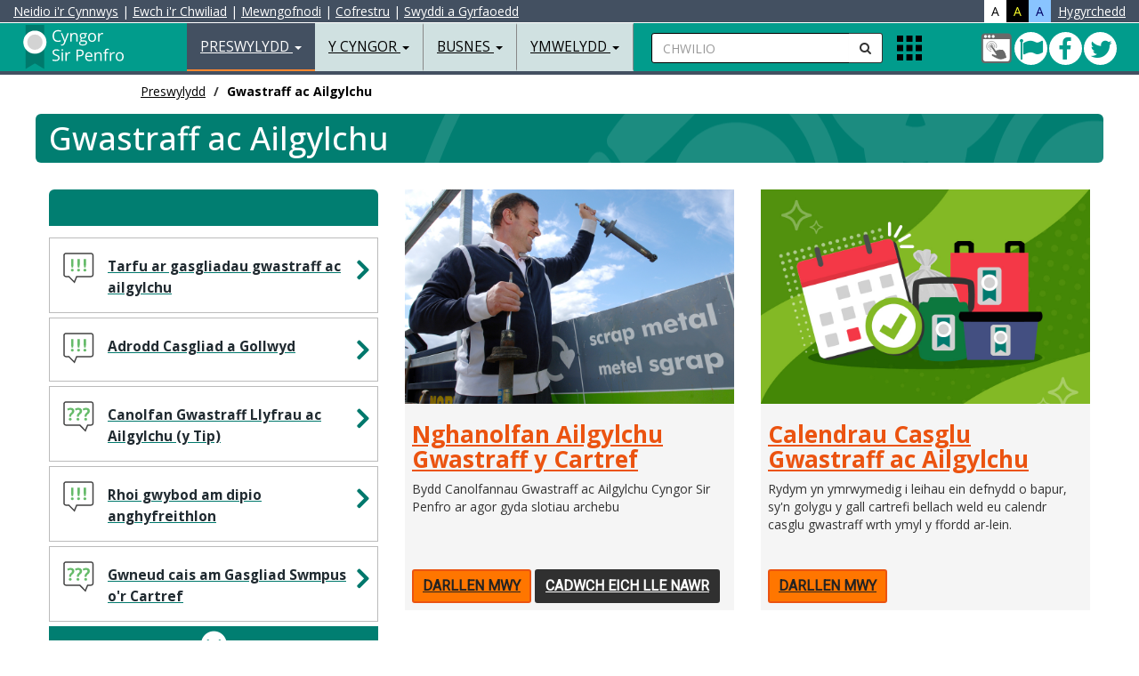

--- FILE ---
content_type: text/html
request_url: https://www.sir-benfro.gov.uk/gwastraff-ac-ailgylchu
body_size: 52090
content:
<!DOCTYPE html>
<html lang="cy">
<head>

<meta http-equiv="X-UA-Compatible" content="IE=edge">
<meta name="viewport" content="width=device-width, initial-scale=1.0, minimum-scale=1.0" />
<meta charset="utf-8">



<title>Gwastraff ac Ailgylchu - Cyngor Sir Benfro</title>

<!-- BING VERIFY META DATA -->
<meta name="msvalidate.01" content="A784555C2FDC373F6480E31CF49FAF80" />
<!-- GOOGLE VERIFY META DATA -->
<meta name="google-site-verification" content="fHuTrmR2ZTtY0NBioGx40u2zLwFr0cy5xkGuW0VLN-w" />
<!-- ALT LANG META DATA -->
<link rel="alternate" hreflang="en-gb" href="https://www.pembrokeshire.gov.uk/waste-and-recycling">
<!-- AUTH META DATA -->
<meta content="authenticity_token" name="csrf-param">
<meta content="LlLbm1t09Lu7y5CJr4gT26v755P1f9583Y6JE245tJeb2Si57Kr4n4HNV26a9660LgW8611cyH20893393kJoO4C4Vo9nN26l78T" name="csrf-token">
<!-- CMS META DATA -->
<meta name="theme-color" content="#000000">
<meta name="msapplication-navbutton-color" content="#000000">
<meta name="apple-mobile-web-app-capable" content="yes">
<meta name="apple-mobile-web-app-status-bar-style" content="black">
<meta name="robots" content="INDEX, NOODP">
<meta name="description" content="">
<meta name="keywords" content="">
<meta property="fb:app_id" content="365990863114">
<meta property="og:type" content="article">
<meta property="og:title" content="Gwastraff ac Ailgylchu">
<meta property="og:url" content="https://www.sir-benfro.gov.uk/gwastraff-ac-ailgylchu">
<meta property="og:image" content="https://cdn.pembrokeshire.gov.uk/images/logo-share.png">
<meta property="og:image:width" content="200">
<meta property="og:image:height" content="200">
<meta property="og:description" content="">
<meta property="article:published_time" content="2016-11-29T16:01:00+00:00">
<meta property="article:expiration_time" content="2040-01-01T00:00:00+00:00">
<meta property="article:author" content="https://www.facebook.com/CyngorSirPenfro">
<meta name="twitter:card" content="summary">
<meta name="twitter:site" content="@CyngorSirPenfro">
<meta name="twitter:creator" content="@CyngorSirPenfro">
<meta name="twitter:url" content="https://www.sir-benfro.gov.uk/gwastraff-ac-ailgylchu">
<meta name="twitter:title" content="Gwastraff ac Ailgylchu">
<meta name="twitter:text:description" content="">
<meta name="twitter:image" content="https://cdn.pembrokeshire.gov.uk/images/logo-share.png">

<!-- BOOTSTRAP -->
<link href="https://cdn.pembrokeshire.gov.uk/bootstrap/bootstrap.min.css" rel="stylesheet">

<!-- MODERNIZR -->
<script src="https://cdn.pembrokeshire.gov.uk/js/modernizr-custom.js"></script>

<!-- OWL STYLES -->
<link rel="stylesheet" href="https://cdn.pembrokeshire.gov.uk/css/owl.carousel.css">

<!-- FONT AWESOME STYLES --> 
<link href="https://cdn.pembrokeshire.gov.uk/css/font-awesome.min.css" rel="stylesheet">

<!-- GOOGLE FONTS -->
<link href="https://fonts.googleapis.com/css?family=Open+Sans:400,400italic,500,700,900" rel="stylesheet" type="text/css">
<link href="https://fonts.googleapis.com/css?family=Roboto" rel="stylesheet">
<link href="https://fonts.googleapis.com/css?family=Raleway" rel="stylesheet">

<!-- PCC STYLES -->
<link href="https://cdn.pembrokeshire.gov.uk/css/pcc-third.css" rel="stylesheet">


<!-- IE BUG FIX STYLES --> 
<link href="https://cdn.pembrokeshire.gov.uk/css/ie10-viewport-bug-workaround.css" rel="stylesheet">

<!-- JS LOAD -->
<script src="https://cdn.pembrokeshire.gov.uk/js/jquery.min.js"></script>
<script src="https://cdn.pembrokeshire.gov.uk/bootstrap/bootstrap.min.js"></script>

<script src="https://cdn.pembrokeshire.gov.uk/js/jquery.matchHeight.js"></script>

<!--[if lt IE 9]>
  <script src="https://oss.maxcdn.com/html5shiv/3.7.2/html5shiv.min.js"></script>
  <script src="https://oss.maxcdn.com/respond/1.4.2/respond.min.js"></script>
<![endif]-->


  <!-- CMS RICH SNIPPET DATA -->
  <script type="application/ld+json">
  {
    "@context": "https://www.schema.org",
    "@type": "GovernmentOrganization",
    "name": "https://www.facebook.com/CyngorSirPenfro",
    "url": "https://www.sir-benfro.gov.uk/gwastraff-ac-ailgylchu",
    "address": {
      "@type": "PostalAddress",
      "streetAddress": "County Hall",
      "addressLocality": "Haverfordwest",
      "addressRegion": "Pembrokeshire",
      "postalCode": "SA61 1TP",
      "addressCountry": "UK"
      }
    }
  </script>
<script type="application/ld+json">{ "@context": "https://schema.org", "@type": "BreadcrumbList", "itemListElement": [{"@type": "ListItem", "position": 1, "item": { "@id": "https://www.sir-benfro.gov.uk/preswylydd", "name": "Preswylydd" } },{"@type": "ListItem", "position": 2, "item": { "@id": "https://www.sir-benfro.gov.uk/gwastraff-ac-ailgylchu", "name": "Gwastraff ac Ailgylchu" } }] } </script>
	
</head>

<body data-lang="cym"><!-- ^^^^ ReadTextFile(template_cookieassent.htm) ^^^^ -->

<!-- Latest Version -->
<script src="https://cc.cdn.civiccomputing.com/9/cookieControl-9.x.min.js" type="text/javascript"></script>

<script src="https://cdn.pembrokeshire.gov.uk/js/cookieconfig_cym.js"></script>



<div id="search-bar">
<a name="skiptosearch"></a>
  <form style="width:100%; padding-top:13px;  padding-left:20px;" method="get" action="/chwilio">
    <div class="input-group">
	<label for="mobSearch" class="nodisplay">Chwilio</label>
      <input type="text" class="form-control input-search" name="q" id="mobSearch" placeholder="Rhowch eich geiriau allweddol yma...">
      <span class="input-group-btn">
      <button class="btn btn-default btn-search" type="submit" name="Chwilio" style="border-radius:0px 0px 0px 0px;"><i class="fa fa-search"></i><span class="nodisplay">Chwilio</span></button>
      </span> <button id="closeTopSearch" style="background-color:rgba(225,225,225,0); border:none" class="fa fa-times"><span class="nodisplay">chwilio agos</span></button></div>
  </form>
</div>
<nav class="navbar navbar-default navbar-fixed-top">
  <div class="container-fluid" style="" id="AccessibilityBar">

<a id="contentSkip" href="#skip">Neidio i'r Cynnwys</a> | <a id="searchSkip" href="#skiptosearch">Ewch i'r Chwiliad</a> | <a class="hidden-xs" href="https://myaccount.pembrokeshire.gov.uk/?language=CYM">Mewngofnodi</a><span class="hidden-xs"> | </span><a class="hidden-xs" href="https://myaccount.pembrokeshire.gov.uk/?language=CYM">Cofrestru</a><span class="hidden-xs"> | </span><a class="hidden-xs" href="/swyddi-a-gyrfaoedd">Swyddi a Gyrfaoedd</a>

<div style="color:#fff; float:right;"> 
<div style="background-color:#fff; color:#000;float:left; padding-left:8px; padding-right:8px; cursor:pointer;" id="standardView" class="accessibilityColour">A</div>
<div style="background-color:#000; color:#fcff2b;float:left; padding-left:8px; padding-right:8px; cursor:pointer;" id="hicontrastView" class="accessibilityColour">A</div>
<div style="background-color:#89c4ff; color:#000066;float:left; padding-left:8px; padding-right:8px; cursor:pointer;" id="blueschemeView" class="accessibilityColour">A</div>
<div style="float:left; padding-left:8px;"><a href="/hygyrchedd/datganiad-hygyrchedd">Hygyrchedd</a></div>
 </div>

</div>
  <div class="container-fluid"> 
    <!-- Brand and toggle get grouped for better mobile display -->
    <div class="navbar-header" id="navHeaderLeft">
      <button type="button" id="navColToggle" class="navbar-toggle collapsed" data-toggle="collapse" data-target="#bs-example-navbar-collapse-1" aria-expanded="false"> <span class="sr-only">Toggle navigation</span> <span class="icon-bar"></span> <span class="icon-bar"></span> <span class="icon-bar"></span> </button>
      <div id="colBtnContain" class="visible-xs">
        <button class="btn btn-default btn-search navSearchBtn" id="colSearchBtn" type="button"><i class="fa fa-search"></i></button>
        <button class="btn btn-default" id="colSignIn" type="button"><i class="fa fa-sign-in"></i></button>
        <button class="btn btn-default" id="colRegister" type="button"><i class="fa fa-user"></i></button>
        <button alt="Apps" class="gridIcon" data-html="true" data-toggle="popover" title="Apps" data-content="<p class='popMe'></p>" data-placement="bottom"><span class="nodisplay">Apps Menu</span></button>
 </div>
      <div class="navbar-brand"><a href="/preswylydd" class="pull-left" id="logoLink"><svg width="180" height="55" class="pcc-img-nav" id="webLogo" alt="Logo Cyswllt Cartref"><image xmlns:xlink="http://www.w3.org/1999/xlink" xlink:href="https://cdn.pembrokeshire.gov.uk/images/top-left-logo-white-cym.svg" src="https://cdn.pembrokeshire.gov.uk/images/top-left-logo-white-cym.png" width="180" height="55" class="pcc-img-nav" alt="Logo Cyswllt Cartref"></image></svg></a> </div>
    </div>
    
    <!-- Collect the nav links, forms, and other content for toggling -->
    <div class="collapse navbar-collapse" id="bs-example-navbar-collapse-1">
      <ul class="nav navbar-nav">
        <li class="dropdown active"> <a href="#" class="dropdown-toggle" data-toggle="dropdown" role="button" aria-haspopup="true" aria-expanded="false">Preswylydd <span class="caret"></span></a>
        
<!-- BOOT_TOPNAV START -->
          <ul class="dropdown-menu">
            <li><a href="/rhybuddion-cau-pethau-ac-argyfyngau">Rhybuddion, Cau Pethau ac Argyfyngau</a></li><!-- ID: 22 -->
            <li><a href="/anifeiliaid-plau-a-llygredd">Anifeiliaid, Plau a Iechyd yr Amgylchedd</a></li><!-- ID: 19 -->
            <li><a href="/budd-daliadau-cefnogaeth-a-grantiau">Budd-daliadau, Cefnogaeth a Grantiau</a></li><!-- ID: 14 -->
            <li><a href="/genedigaethau-marwolaethau-priodasau-a-phartneriaethau-sifil">Genedigaethau Marwolaethau Priodasau a Phartneriaethau sifil</a></li><!-- ID: 18 -->
            <li><a href="/cyngor-i-ddefnyddwyr">Cyngor i Ddefnyddwyr</a></li><!-- ID: 218 -->
            <li><a href="/plant-pobl-ifanc-a-theuluoedd">Plant, Pobl Ifanc a Theuluoedd</a></li><!-- ID: 21 -->
            <li><a href="/fy-nghyfrif">Gwybodaeth Fy Nghyfrif</a></li><!-- ID: 124 -->
            <li><a href="/y-dreth-gyngor">Y Dreth Gyngor</a></li><!-- ID: 7 -->
            <li><a href="/bwyd-a-diod">Bwyd a Diod</a></li><!-- ID: 169 -->
            <li><a href="https://costaubyw.sir-benfro.gov.uk">Cymorth costau byw</a></li><!-- ID: 615 -->
            <li><a href="/tai">Tai</a></li><!-- ID: 15 -->
            <li><a href="/swyddi-a-gyrfaoedd">Swyddi a Gyrfaoedd</a></li><!-- ID: 16 -->
            <li><a href="/hamdden-a-gweithgareddau">Hamdden a Gweithgareddau</a></li><!-- ID: 13 -->
            <li><a href="/llyfrgelloedd-a-diwylliant">Llyfrgelloedd a Diwylliant</a></li><!-- ID: 17 -->
            <li><a href="/parcio-ffyrddf-a-thrafnidiaeth">Parcio, Ffyrdd a Thrafnidiaeth</a></li><!-- ID: 9 -->
            <li><a href="/cynllunio-a-rheoli-adeiladau">Cynllunio a Rheoli Adeiladau</a></li><!-- ID: 11 -->
            <li><a href="/ysgolion-a-dysgu">Ysgolion a Dysgu</a></li><!-- ID: 8 -->
            <li><a href="/gwasanaethau-cymdeithasol-a-llesiant">Gwasanaethau Cymdeithasol a Llesiant</a></li><!-- ID: 12 -->
            <li><a><strong>Gwastraff ac Ailgylchu</strong></a></li><!-- ID: 10 -->
            <li><a href="/eich-cymuned">Eich Cymuned</a></li><!-- ID: 265 -->
            <li><a href="/sir-benfro-a-mwy">Sir Benfro a Mwy
</a></li><!-- ID: 529 -->
            <li role="separator" class="divider"></li>
            <li><a href="/preswylydd">Hafan Preswylydd</a></li><!-- ID: 2 -->
          </ul>
<!-- BOOT_TOPNAV END -->
        </li>
        <li class="dropdown"> <a href="#" class="dropdown-toggle" data-toggle="dropdown" role="button" aria-haspopup="true" aria-expanded="false">Y Cyngor <span class="caret"></span></a>
          
<!-- BOOT_TOPNAV START -->
          <ul class="dropdown-menu">
            <li><a href="/y-cyngor-a-democratiaeth">Y Cyngor a Democratiaeth</a></li><!-- ID: 543 -->
            <li><a href="/gwasanaethau-i-gwsmeriaid">Gwasanaethau i Gwsmeriaid</a></li><!-- ID: 167 -->
            <li><a href="/etholiadau-a-phleidleisio">Etholiadau a Phleidleisio</a></li><!-- ID: 119 -->
            <li><a href="/cyllid-a-busnes">Cyllid a Busnes</a></li><!-- ID: 112 -->
            <li><a href="/dweud-eich-dweud">Dweud eich dweud</a></li><!-- ID: 118 -->
            <li><a href="/llywodraethiant-gwybodaeth">Llywodraethiant Gwybodaeth</a></li><!-- ID: 113 -->
            <li><a href="/trosolwg-a-chraffu">Trosolwg a Chraffu</a></li><!-- ID: 152 -->
            <li><a href="/perfformiad-ac-ystadegau">Perfformiad ac Ystadegau</a></li><!-- ID: 115 -->
            <li><a href="/polisiau-a-gweithdrefnau">Polis&iuml;au a Gweithdrefnau</a></li><!-- ID: 116 -->
            <li><a href="/bwrdd-gwasanaethau-cyhoeddus">Bwrdd Gwasanaethau Cyhoeddus</a></li><!-- ID: 150 -->
            <li><a href="/cynghorau-tref-a-chymuned">Cynghorau Tref a Chymuned</a></li><!-- ID: 120 -->
            <li><a href="/swyddfar-crwner">Swddfa'r Crwner</a></li><!-- ID: 528 -->
            <li role="separator" class="divider"></li>
            <li><a href="/cyngor">Hafan Y Cyngor</a></li><!-- ID: 3 -->
          </ul>
<!-- BOOT_TOPNAV END -->
        </li>
        <li class="dropdown"> <a href="#" class="dropdown-toggle" data-toggle="dropdown" role="button" aria-haspopup="true" aria-expanded="false">Busnes <span class="caret"></span></a>
          
<!-- BOOT_TOPNAV START -->
          <ul class="dropdown-menu">
            <li><a href="/cyngor-a-chefnogaeth-i-fusnesau">Cyngor a Chefnogaeth i Fusnesau</a></li><!-- ID: 31 -->
            <li><a href="/trethi-busnes">Trethi Busnes</a></li><!-- ID: 30 -->
            <li><a href="/diogelwch-a-safonau-bwyd">Diogelwch a Safonau Bwyd</a></li><!-- ID: 32 -->
            <li><a href="/rheoliad-iechyd-a-diogelwch">Rheoliad Iechyd a Diogelwch</a></li><!-- ID: 230 -->
            <li><a href="https://www.sir-benfro.gov.uk/cyngor-i-ddefnyddwyr">Cyngor i Ddefnyddwyr </a></li><!-- ID: 433 -->
            <li><a href="/tir-ac-eiddo">Tir ac Eiddo</a></li><!-- ID: 29 -->
            <li><a href="/trwyddedu">Trwyddedu</a></li><!-- ID: 28 -->
            <li><a href="/gwastraff-masnachol">Gwastraff Masnachol</a></li><!-- ID: 26 -->
            <li><a href="/safonau-masnach">Safonau Masnach</a></li><!-- ID: 27 -->
            <li><a href="/iechyd-porthladd">Iechyd Porthladd</a></li><!-- ID: 441 -->
            <li><a href="/pecyn-cymorth-digwyddiadau">Pecyn Cymorth Digwyddiadau</a></li><!-- ID: 476 -->
            <li><a href="/prynu-a-chaffael">Prynu a Chaffael’</a></li><!-- ID: 641 -->
            <li role="separator" class="divider"></li>
            <li><a href="/busnes">Hafan Busnes</a></li><!-- ID: 4 -->
          </ul>
<!-- BOOT_TOPNAV END -->
        </li>
        <li class="dropdown"> <a href="#" class="dropdown-toggle" data-toggle="dropdown" role="button" aria-haspopup="true" aria-expanded="false">Ymwelydd <span class="caret"></span></a>
          
<!-- BOOT_TOPNAV START -->
          <ul class="dropdown-menu">
            <li><a href="https://www.visitpembrokeshire.com/chwilio-llety">Llety</a></li><!-- ID: 139 -->
            <li><a href="https://www.visitpembrokeshire.com/chwilio-gweithgareddau-ac-antur">Gweithgareddau ac Antur</a></li><!-- ID: 141 -->
            <li><a href="https://www.visitpembrokeshire.com/cy-gb/gwyliau-a-gwyliau-byr/penwythnosau-a-gwyliau-byr">Atyniadau a Digwyddiadau</a></li><!-- ID: 140 -->
            <li><a href="https://www.visitpembrokeshire.com/cy-gb/darganfod-sir-benfro/traethau-yn-sir-benfro">Traethau</a></li><!-- ID: 144 -->
            <li><a href="/parcio-yn-sir-benfro">Meysydd Parcio a Thrwyddedau</a></li><!-- ID: 146 -->
            <li><a href="/hamdden-yn-yr-awyr-agored">Archwiliwch yr awyr agored</a></li><!-- ID: 405 -->
            <li><a href="https://www.visitpembrokeshire.com/cy-gb/darganfod-sir-benfro/llwybr-arfordir-sir-benfro">Llwybr Arfordir Sir Benfro</a></li><!-- ID: 142 -->
            <li><a href="/mapiau-o-sir-benfro/ward-map">Cyfleusterau Cyhoeddus</a></li><!-- ID: 147 -->
            <li><a href="/parcio-ffyrddf-a-thrafnidiaeth">Trafnidiaeth Gyhoeddus</a></li><!-- ID: 148 -->
            <li><a href="https://www.visitpembrokeshire.com/cy-gb/darganfod-sir-benfro/trefi-a-phentrefi">Trefi a Phentrefi</a></li><!-- ID: 143 -->
            <li><a href="https://www.sir-benfro.gov.uk/canolfannau-gwasanaethau-i-gwsmeriaid">Canolfannau Gwasanaethau i Gwsmeriaid</a></li><!-- ID: 434 -->
            <li><a href="/testbannerrepcym">Banc Ieuenctid Sir Benfro</a></li><!-- ID: 649 -->
            <li role="separator" class="divider"></li>
            <li><a href="/ymwelydd">Hafan Ymwelydd</a></li><!-- ID: 5 -->
          </ul>
<!-- BOOT_TOPNAV END -->
        </li>
        <li class="dropdown hidden-sm hidden-md hidden-lg"> <a href="#" class="dropdown-toggle" data-toggle="dropdown" role="button" aria-haspopup="true" aria-expanded="false">Gwybodaeth Fy Nghyfrif <span class="caret"></span></a>
          
<!-- BOOT_TOPNAV START -->
          <ul class="dropdown-menu">
            <li><a href="/gwneud-taliad">Gwneud Taliad</a></li><!-- ID: 196 -->
            <li><a href="/adrodd-am-broblem">Adrodd am Broblem</a></li><!-- ID: 197 -->
            <li><a href="/gwneud-cais">Gwneud Cais</a></li><!-- ID: 198 -->
            <li role="separator" class="divider"></li>
            <li><a href="/fy-nghyfrif">Hafan Gwybodaeth Fy Nghyfrif</a></li><!-- ID: 124 -->
          </ul>
<!-- BOOT_TOPNAV END -->
        </li>
      </ul>
      <form id="searchContain" class="navbar-left hidden-xs" method="get" action="/chwilio">
        <div class="input-group">
          <input type="text" id="searchBox" class="form-control input-search" placeholder="CHWILIO">
          <span class="input-group-btn">
          <button class="btn btn-default btn-search navSearchBtn" id="navSearchBtn" type="button"><i class="fa fa-search"></i></button>
          </span> </div>
      </form>
      <ul class="nav navbar-nav navbar-left hidden-xs">
        <li>
         <div class="appIconContain"><button alt="Apps" class="gridIcon" data-html="true" data-toggle="popover" title="Apps" data-content="<p class='popMe'></p>" data-placement="bottom"><span class="nodisplay">Apps Menu</span></button> </div>
        </li>
      </ul>
      <ul id="navRightIcons" class="nav navbar-nav navbar-right tbl" style="padding-top:10px;">
        <li>
        <div class="tblcell" id="socialNavHead">
          <a href="https://fynghyfrif.sir-benfro.gov.uk/" title="Mewngofnodi i Fy Nghyfrif">
            <span class="nodisplay">Fy Nghyfrif</span>
            <svg width="36" height="36">
              <image xlink:href="https://cdn.pembrokeshire.gov.uk/images/myaccount.svg" width="36" height="36" />
            </svg>
          </a>
          <a href="https://twitter.com/cyngorsirpenfro" class="icon twitter" target="_blank" title="Dilynwch ni ar Twitter">
            <span class="nodisplay">Twitter</span>
            <i class="fa fa-twitter" aria-hidden="true"></i>
          </a>
          <a href="https://www.facebook.com/CyngorSirPenfro" class="icon facebook" target="_blank" title="Cysylltu â Ni ar Weplyfr">
            <i class="fa fa-facebook" aria-hidden="true"></i>
            <span class="nodisplay">Facebook</span>
          </a>
          <a href="/pont-cleddau" class="icon bridge green" title="Mae Pont Cleddau ar agor i bob cerbyd ar hyn o bryd">
            <span class="nodisplay">Pont Cleddau green</span>
            <i class="fa fa-flag" aria-hidden="true"></i>
          </a>
        </div>

        </li>
      </ul>
    </div>
    <!-- /.navbar-collapse --> 
  </div>
  <!-- /.container-fluid --> 
</nav>


<section class="container-fluid bd-top">
  <div class="maxholder">
    <div class="hidden-xs hidden-sm col-lg-10 col-lg-offset-1"><ol class="breadcrumb"><li><a href="/preswylydd">Preswylydd</a></li>
<li class="active">Gwastraff ac Ailgylchu</li>
</ol></div>
  </div>
</section>

<main>
<div id="maxholder">
<div class="col-xs-12 col-sm-12 col-md-12 col-lg-12 lev2title clearfix">
  <h1 class="clearfix">Gwastraff ac Ailgylchu</h1>
</div>
<div class="container-fluid clearfix clear-mobile" id="landing">
  <div class="row">
    <div class="col-lg-4" id="taskList">
      <div class="scrollMenuArrow hidden-md hidden-sm hidden-xs" id="scrollArrowUp"><i style="color:#fff;" class="fa fa-chevron-circle-up"></i></div>
        <div class="row">
          <section>
            <ul id="taskOptions">
        <div class="col-lg-12 col-md-6 col-sm-12 xs-12"><a href="https://www.sir-benfro.gov.uk/gwastraff-ac-ailgylchu/tarfu-ar-gasgliadau-gwastraff-ac-ailgylchu">
          <div class="single-service-home service-2nd">
            <i class="fa fa-angle-right pull-right service-2nd-arrow"></i>
            <div class="icon-box">
              <div class="inner-box">
                <svg width="45" height="45" class="service-2nd-pic" style="width: 45px; height: 45px;">
                  <image xmlns:xlink="http://www.w3.org/1999/xlink" xlink:href="https://cdn.pembrokeshire.gov.uk/images/report.svg" src="https://cdn.pembrokeshire.gov.uk/images/report.png" width="45" height="45" class="service-2nd-pic" style="width: 45px; height: 45px;"></image>
                </svg>
              </div>
            </div>
            <div class="content">
              <h3 class="taskTitle taskTitleHigh"><strong>Tarfu ar gasgliadau gwastraff ac ailgylchu</strong></h3>
            </div>
          </div></a>
        </div>

        <div class="col-lg-12 col-md-6 col-sm-12 xs-12"><a href="https://nghyfrif.sir-benfro.gov.uk/page/Casglu-Gwastraff/Casgliad-a-Fethwyd">
          <div class="single-service-home service-2nd">
            <i class="fa fa-angle-right pull-right service-2nd-arrow"></i>
            <div class="icon-box">
              <div class="inner-box">
                <svg width="45" height="45" class="service-2nd-pic" style="width: 45px; height: 45px;">
                  <image xmlns:xlink="http://www.w3.org/1999/xlink" xlink:href="https://cdn.pembrokeshire.gov.uk/images/report.svg" src="https://cdn.pembrokeshire.gov.uk/images/report.png" width="45" height="45" class="service-2nd-pic" style="width: 45px; height: 45px;"></image>
                </svg>
              </div>
            </div>
            <div class="content">
              <h3 class="taskTitle taskTitleHigh"><strong>Adrodd Casgliad a Gollwyd</strong></h3>
            </div>
          </div></a>
        </div>

        <div class="col-lg-12 col-md-6 col-sm-12 xs-12"><a href="https://nghyfrif.sir-benfro.gov.uk/page/Cadw-Lle-ar-gyfer-WRC/">
          <div class="single-service-home service-2nd">
            <i class="fa fa-angle-right pull-right service-2nd-arrow"></i>
            <div class="icon-box">
              <div class="inner-box">
                <svg width="45" height="45" class="service-2nd-pic" style="width: 45px; height: 45px;">
                  <image xmlns:xlink="http://www.w3.org/1999/xlink" xlink:href="https://cdn.pembrokeshire.gov.uk/images/request.svg" src="https://cdn.pembrokeshire.gov.uk/images/request.png" width="45" height="45" class="service-2nd-pic" style="width: 45px; height: 45px;"></image>
                </svg>
              </div>
            </div>
            <div class="content">
              <h3 class="taskTitle taskTitleHigh"><strong>Canolfan Gwastraff Llyfrau ac Ailgylchu (y Tip)</strong></h3>
            </div>
          </div></a>
        </div>

        <div class="col-lg-12 col-md-6 col-sm-12 xs-12"><a href="https://nghyfrif.sir-benfro.gov.uk/page/cynnal-ardal/tipio-anghyfreithlon">
          <div class="single-service-home service-2nd">
            <i class="fa fa-angle-right pull-right service-2nd-arrow"></i>
            <div class="icon-box">
              <div class="inner-box">
                <svg width="45" height="45" class="service-2nd-pic" style="width: 45px; height: 45px;">
                  <image xmlns:xlink="http://www.w3.org/1999/xlink" xlink:href="https://cdn.pembrokeshire.gov.uk/images/report.svg" src="https://cdn.pembrokeshire.gov.uk/images/report.png" width="45" height="45" class="service-2nd-pic" style="width: 45px; height: 45px;"></image>
                </svg>
              </div>
            </div>
            <div class="content">
              <h3 class="taskTitle taskTitleHigh"><strong>Rhoi gwybod am dipio anghyfreithlon</strong></h3>
            </div>
          </div></a>
        </div>

        <div class="col-lg-12 col-md-6 col-sm-12 xs-12"><a href="https://account.pembrokeshire.gov.uk/page/Waste-Collection/Bulky-Waste-Collection">
          <div class="single-service-home service-2nd">
            <i class="fa fa-angle-right pull-right service-2nd-arrow"></i>
            <div class="icon-box">
              <div class="inner-box">
                <svg width="45" height="45" class="service-2nd-pic" style="width: 45px; height: 45px;">
                  <image xmlns:xlink="http://www.w3.org/1999/xlink" xlink:href="https://cdn.pembrokeshire.gov.uk/images/request.svg" src="https://cdn.pembrokeshire.gov.uk/images/request.png" width="45" height="45" class="service-2nd-pic" style="width: 45px; height: 45px;"></image>
                </svg>
              </div>
            </div>
            <div class="content">
              <h3 class="taskTitle taskTitleHigh"><strong>Gwneud cais am Gasgliad Swmpus o&#39;r Cartref</strong></h3>
            </div>
          </div></a>
        </div>

        <div class="col-lg-12 col-md-6 col-sm-12 xs-12"><a href="https://www.sir-benfro.gov.uk/casglu-gwastraf/chwiliad-ailgylchu">
          <div class="single-service-home service-2nd">
            <i class="fa fa-angle-right pull-right service-2nd-arrow"></i>
            <div class="icon-box">
              <div class="inner-box">
                <svg width="45" height="45" class="service-2nd-pic" style="width: 45px; height: 45px;">
                  <image xmlns:xlink="http://www.w3.org/1999/xlink" xlink:href="https://cdn.pembrokeshire.gov.uk/images/Request.svg" src="https://cdn.pembrokeshire.gov.uk/images/Request.png" width="45" height="45" class="service-2nd-pic" style="width: 45px; height: 45px;"></image>
                </svg>
              </div>
            </div>
            <div class="content">
              <h3 class="taskTitle taskTitleHigh"><strong>Chwiliad ailgylchu</strong></h3>
            </div>
          </div></a>
        </div>

            </ul>
          </section>
        </div>
      <div class="scrollMenuArrow hidden-md hidden-sm hidden-xs" id="scrollArrowDown"><i style="color:#fff;" class="fa fa-chevron-circle-down"></i></div>
    </div>
    <div class="container col-sm-6 col-md-6 col-lg-4">
  <a href="https://www.sir-benfro.gov.uk/canolfannau-gwastraff-ac-ailgylchu"><img src="https://cdn.pembrokeshire.gov.uk/images/2nd-level-new-tip.jpg" alt="Nghanolfan Ailgylchu Gwastraff y Cartref" style="width:100%;margin-top:30px;"></a>
  <div class="col-lg-12 featured_task">
    <h3><a href="https://www.sir-benfro.gov.uk/canolfannau-gwastraff-ac-ailgylchu">Nghanolfan Ailgylchu Gwastraff y Cartref</a></h3>
    <div class="featured_tasktxt">Bydd Canolfannau Gwastraff ac Ailgylchu Cyngor Sir Penfro ar agor gyda slotiau archebu</div><br>
    <a href="https://www.sir-benfro.gov.uk/canolfannau-gwastraff-ac-ailgylchu" class="theme-btn btn-style-two btn-sm">Darllen Mwy</a>
    <a href="https://mewngofnodi.sir-benfro.gov.uk/cy" class="theme-btn btn-style-four btn-sm">Cadwch eich lle nawr</a>
  </div>
</div>

<div class="container col-sm-6 col-md-6 col-lg-4">
  <a href="/casglu-gwastraff/calendrau-casglu-gwastraff-ac-ailgylchu"><img src="https://cdn.pembrokeshire.gov.uk/images/Waste-Calendar.jpg" alt="Calendrau Casglu Gwastraff ac Ailgylchu" style="width:100%;margin-top:30px;"></a>
  <div class="col-lg-12 featured_task">
    <h3><a href="/casglu-gwastraff/calendrau-casglu-gwastraff-ac-ailgylchu">Calendrau Casglu Gwastraff ac Ailgylchu</a></h3>
    <div class="featured_tasktxt">Rydym yn ymrwymedig i leihau ein defnydd o bapur&#44; sy&#39;n golygu y gall cartrefi bellach weld eu calendr casglu gwastraff wrth ymyl y ffordd ar-lein.</div><br>
    <a href="/casglu-gwastraff/calendrau-casglu-gwastraff-ac-ailgylchu" class="theme-btn btn-style-two btn-sm">Darllen Mwy</a>
    
  </div>
</div>

  </div>
</div>
<section class="container-fluid find-my-nearest clearfix" style="margin-top:15px;">
  <div class="row">
    <div class="col-xs-12 col-sm-12 col-md-12 col-lg-10 col-lg-offset-1 text-center">
      <div class="text-center fmnTitle">
        <h2>Chwilio am eich <span class="fmnTitleOrange">Diwrnod Biniau</span></h2>
      </div>
      <form style="width:100%; padding-top:13px;  padding-left:20px;" method="get" action="https://nearest.pembrokeshire.gov.uk/search/">
        <div class="input-group"> <span class="input-group-addon" id="search-addon"><i class="fa fa-compass" style="font-size:1.6em;"></i></span>
        <label for="search_location" class="nodisplay">Address Search</label>
          <input type="text" class="form-control input-fmn-search" placeholder="Rhowch y Cod Post" name="query" id="search_location">
          <span class="input-group-btn">
          <button class="btn btn-default btn-fmn-search" type="submit">Cael hyd i Ddiwrnod Biniau <i class="fa fa-search" style="font-size:1.6em;"></i></button>
          </span> </div>
      </form>
    </div>
  </div>
</section>

<script>
  $(function() { 
    /* LOCATION CHECK */
    if (navigator.geolocation) {
      navigator.geolocation.getCurrentPosition(findPostcode);
    }
  });
  function findPostcode(position) {
    var postcodeIO = "https://api.postcodes.io/postcodes";
    $.getJSON( postcodeIO, { lon: position.coords.longitude, lat: position.coords.latitude }).done(
      function(data) {
        if(data.result!==undefined&&data.result!==null){console.log(data.result);$("#search_location").val(data.result[0].postcode);}
      }
    );
  }
</script>

<section class="blog-news-section latest-news col-md-12 col-lg-12">
  <div class="auto-container">
    <section class="col-lg-12" style="border-top:0px solid #ff872f; margin-top:20px;">
      <div class="row clearfix">
        <div class="column blog-news-column col-lg-4 col-md-4 col-sm-4 col-xs-12">
          <article class="inner-box wow fadeInUp" data-wow-delay="0ms" data-wow-duration="1500ms">
            <figure class="image-box"><img class="landingImage" src="https://cdn.pembrokeshire.gov.uk/images/2nd-level-request-2019.jpg" alt="Gofrestru i Gael Ein Nodiadau Atgoffa am Gasgliadau image"><span class="nodisplay">Gofrestru i Gael Ein Nodiadau Atgoffa am Gasgliadau</span></figure>
            <div class="content-box">
              <h3><a href="https://account.pembrokeshire.gov.uk/home/MyDetails">Gofrestru i Gael Ein Nodiadau Atgoffa am Gasgliadau</a></h3>
              <div class="text">Gwnewch bethau&#39;n haws drwy gofrestru i gael nodyn atgoffa&#44; y gellir ei anfon atoch drwy e-bost neu neges destun</div>
              </div>
          </article>
        </div>

        <div class="column blog-news-column col-lg-4 col-md-4 col-sm-4 col-xs-12">
          <article class="inner-box wow fadeInUp" data-wow-delay="0ms" data-wow-duration="1500ms">
            <figure class="image-box"><img class="landingImage" src="https://cdn.pembrokeshire.gov.uk/images/SmallWEE.jpg" alt="Ailgylchu eich batris&#44; f&#234;ps ac eitemau trydanol bach image"><span class="nodisplay">Ailgylchu eich batris&#44; f&#234;ps ac eitemau trydanol bach</span></figure>
            <div class="content-box">
              <h3><a href="https://www.sir-benfro.gov.uk/casglu-gwastraff/ailgylchu-eich-batris-feps-ac-eitemau-trydanol-bach-or-cartref">Ailgylchu eich batris&#44; f&#234;ps ac eitemau trydanol bach</a></h3>
              <div class="text">Rydym wedi cyflwyno dau gasgliad newydd ar ymyl y palmant am ddim ar gyfer eich eitemau trydanol bach a&#39;ch e-sigar&#233;ts a&#39;ch f&#234;ps.</div>
              </div>
          </article>
        </div>

        <div class="column blog-news-column col-lg-4 col-md-4 col-sm-4 col-xs-12">
          <article class="inner-box wow fadeInUp" data-wow-delay="0ms" data-wow-duration="1500ms">
            <figure class="image-box"><img class="landingImage" src="https://cdn.pembrokeshire.gov.uk/images/PCC-Kerbside.jpg" alt="Bagiau a bocsys ychwanegol image"><span class="nodisplay">Bagiau a bocsys ychwanegol</span></figure>
            <div class="content-box">
              <h3><a href="https://www.sir-benfro.gov.uk/casglu-gwastraff/bagiau-a-bocsys ychwanegol">Bagiau a bocsys ychwanegol</a></h3>
              <div class="text">gallwch gael cyflenwadau pellach o&#8217;r lleoedd canlynol a Gall cwsmeriaid ofyn am fwy o fagiau gwastraff bwyd drwy dodi nodyn ar eu cadi pan fyddant yn cael eu rhoi ar ymyl y ffordd ar y diwrnod casgl</div>
              </div>
          </article>
        </div>

      </div>
    </section>
  </div>
</section>
<div class="text-center  col-md-12 col-lg-12">
  <h2 class="lev2Header">GWASANAETH <span class="lev2HeaderOrange">GWYBODAETH</span></h2>
</div>
<section id="lev2moreServices">
  <ul class="col-xs-12 col-sm-12 col-md-12 col-lg-12" id="lev2Menu">
    <li class="col-xs-12 col-sm-6 col-md-4 col-lg-4 lev2menuItem">
      <div class="col-xs-12 lev2menuItemTxt">
        <h3><a href="/gwastraff-peryglus">Gwastraff Peryglus</a></h3>
        Rhaid i chi sicrhau cael gwared ar unrhyw wastraff cartref peryglus yn gywir. Cael gwybod beth allwn ni ei dderbyn.
      </div>
    </li>

    <li class="col-xs-12 col-sm-6 col-md-4 col-lg-4 lev2menuItem">
      <div class="col-xs-12 lev2menuItemTxt">
        <h3><a href="/casglu-gwastraff/casgliadau-gwastraff-ac-ailgylchu">Casgliadau Gwastraff ac Ailgylchu</a></h3>
        Darganfod mwy am ein casgliadau gwastraff sy&#39;n annog pobl i ailgylchu mwy
      </div>
    </li>

    <li class="col-xs-12 col-sm-6 col-md-4 col-lg-4 lev2menuItem">
      <div class="col-xs-12 lev2menuItemTxt">
        <h3><a href="/casglu-gwastraf/y-blwch-troli-y-gellir-ei-stacio">Y Blwch Troli y Gellir ei Stacio</a></h3>
        Mae&#39;r Blwch Troli y gellir ei Stacio yn gynhwysydd ailgylchu aml-flwch y gellir ei roi wrth ei gilydd yn daclus i greu un uned hawdd ei symud&#44; gan ei gwneud yn bosibl i nifer o ffrydiau deunydd gael eu casglu yr un pryd.
      </div>
    </li>

    <li class="col-xs-12 col-sm-6 col-md-4 col-lg-4 lev2menuItem">
      <div class="col-xs-12 lev2menuItemTxt">
        <h3><a href="https://www.sir-benfro.gov.uk/casglu-gwastraf">Casglu gwastraff</a></h3>
        Mae&#39;r gwasanaeth casglu ailgylchu didoli wrth ymyl y ffordd yn galluogi bod amrediad eang o ddeunyddiau ailgylchu yn cael eu casglu wrth ymyl y ffordd
      </div>
    </li>

    <li class="col-xs-12 col-sm-6 col-md-4 col-lg-4 lev2menuItem">
      <div class="col-xs-12 lev2menuItemTxt">
        <h3><a href="/casglu-gwastraff/gwasanaeth-casglu-nwyddau-swmpus-o-gartrefi">Gwasanaeth Casglu Eitemau Swmpus o Gartrefi</a></h3>
        Os oes arnoch angen cael gwared ar eitemau cartref swmpus&#44; gallwn drefnu hynny i chi.
      </div>
    </li>

    <li class="col-xs-12 col-sm-6 col-md-4 col-lg-4 lev2menuItem">
      <div class="col-xs-12 lev2menuItemTxt">
        <h3><a href="/compostio-yn-y-cartref">Gwneud Compost Cartref</a></h3>
        Awydd ceisio compostio gartref? Gallwn helpu i chi ddechrau arni a rhoi tipyn o gyngor defnyddiol ac awgrymiadau ar fod yn llwyddiannus
      </div>
    </li>

    <li class="col-xs-12 col-sm-6 col-md-4 col-lg-4 lev2menuItem">
      <div class="col-xs-12 lev2menuItemTxt">
        <h3><a href="/ysgolion-cynaliadwy">Cynllun Gwobrau Ysgolion Cynaliadwy</a></h3>
        Mae&#8217;r Cynllun Gwobrau Ysgolion Cynaliadwy yn ymwneud &#226;&#39;r modd rydym yn trin y ddaear a&#39;r modd rydym yn ymwneud &#226;&#39;n gilydd&#44; beth bynnag yw&#39;r pellter rhyngom.
      </div>
    </li>

    <li class="col-xs-12 col-sm-6 col-md-4 col-lg-4 lev2menuItem">
      <div class="col-xs-12 lev2menuItemTxt">
        <h3><a href="/strategaeth-gwastraff">Strategaeth Rheoli Gwastraff Dinesig</a></h3>
        Tuag at Ddyfodol Diwastraff yw&#8217;r strategaeth wastraff gyffredin ar gyfer Cymru ac mae&#8217;n pennu egwyddorion&#44; polis&#239;au a thargedau uchel.
      </div>
    </li>

    <li class="col-xs-12 col-sm-6 col-md-4 col-lg-4 lev2menuItem">
      <div class="col-xs-12 lev2menuItemTxt">
        <h3><a href="/cewynnau-go-iawn">Cewynnau Go Iawn</a></h3>
        Cael gwybod mwy am ddefnyddio Cewynnau Go Iawn a&#8217;r cynllun talu&#8217;n &#244;l sydd ar gael
      </div>
    </li>

    <li class="col-xs-12 col-sm-6 col-md-4 col-lg-4 lev2menuItem">
      <div class="col-xs-12 lev2menuItemTxt">
        <h3><a href="/gwastraff-ac-ailgylchu/ailgylchu-wrth-fynd">Ailgylchu wrth fynd</a></h3>
        Gallwch chi ailgylchu&#39;ch sbwriel ar sawl traeth yn Sir Benfro. Mae Tonnau&#44;Tywod a Thwtio yn darparu cyfleusterau wrth fynd ar gyfer ailgylchu.
      </div>
    </li>

    <li class="col-xs-12 col-sm-6 col-md-4 col-lg-4 lev2menuItem">
      <div class="col-xs-12 lev2menuItemTxt">
        <h3><a href="/casglu-gwastraff/bagiau-prawf-gwylanod">Bagiau Gwrth-wylanod</a></h3>
        Bellach gallwch brynu bagiau ailddefnyddiadwy gwrth-wylanod i warchod eich biniau
      </div>
    </li>

    <li class="col-xs-12 col-sm-6 col-md-4 col-lg-4 lev2menuItem">
      <div class="col-xs-12 lev2menuItemTxt">
        <h3><a href="https://www.sir-benfro.gov.uk/casglu-gwastraff/casgliadau-gwastraff-ardd">Casgliadau Gwastraff Ardd</a></h3>
        Cynhelir casgliadau bob pythefnos rhwng 3 Mawrth a 5 Rhagfyr 2025.
      </div>
    </li>

    <li class="col-xs-12 col-sm-6 col-md-4 col-lg-4 lev2menuItem">
      <div class="col-xs-12 lev2menuItemTxt">
        <h3><a href="https://myrecyclingwales.org.uk/cy">Ble mae&#39;ch ailgylchu yn mynd?</a></h3>
        Mae fy Ailgylchu Cymru yn eich galluogi i bori awdurdodau lleol Cymru a gweld beth sy&#39;n digwydd i&#39;ch gwastraff ledled y DU&#44; a hyd yn oed o gwmpas y byd.
      </div>
    </li>

    <li class="col-xs-12 col-sm-6 col-md-4 col-lg-4 lev2menuItem">
      <div class="col-xs-12 lev2menuItemTxt">
        <h3><a href="/gwastraff-ac-ailgylchu/dyletswydd-gofal-deiliaid-tai">Dyletswydd Gofal Deiliaid Tai</a></h3>
        Mae dyletswydd gofal yn berthnasol i wastraff cartref&#44; masnachol a diwydiannol a elwir yn wastraff a reolir.
      </div>
    </li>

    <li class="col-xs-12 col-sm-6 col-md-4 col-lg-4 lev2menuItem">
      <div class="col-xs-12 lev2menuItemTxt">
        <h3><a href="/casglu-gwastraff/casgliadau-ailgylchu-gwastraff-bwyd">Casgliadau Gwastraff Bwyd</a></h3>
        Gallwn gompostio eich holl wastraff bwyd! Cael gwybod mwy am ein gwasanaeth casglu a beth allwch ac na allwch ei roi yn eich bin
      </div>
    </li>

    <li class="col-xs-12 col-sm-6 col-md-4 col-lg-4 lev2menuItem">
      <div class="col-xs-12 lev2menuItemTxt">
        <h3><a href="/cynnyrch-hylendid-amsugnol">Casgliadau ar gyfer cewynnau tafladwy a gwastraff anymataliaeth (bagiau porffor)</a></h3>
        Os oes rhywun yn eich cartref chi&#8217;n defnyddio cewynnau tafladwy neu gynnyrch hylendid amsugnol eraill&#44; a&#8217;r eiddo yw eu prif le preswylio&#44; gallwch gofrestru ar gyfer y gwasanaeth casglu ar gyfer cewynnau tafladwy a gwastraff anymataliaeth i gasglu&#8217;r deunyddiau hyn ar wah&#226;n i&#8217;ch gwastraff a&#8217;ch deunydd ailgylchu arall.
      </div>
    </li>

    <li class="col-xs-12 col-sm-6 col-md-4 col-lg-4 lev2menuItem">
      <div class="col-xs-12 lev2menuItemTxt">
        <h3><a href="/casglu-gwastraf/telerau-ac-amodau-lwfans-aelwydydd-mwy">Lwfans Aelwydydd Mwy</a></h3>
        Y disgwyl yw y bydd aelwydydd mwy&#8217;n cynhyrchu mwy o wastraff ac&#44; felly&#44; byddant yn cael cynwysyddion ychwanegol
      </div>
    </li>

    <li class="col-xs-12 col-sm-6 col-md-4 col-lg-4 lev2menuItem">
      <div class="col-xs-12 lev2menuItemTxt">
        <h3><a href="https://www.sir-benfro.gov.uk/gwastraff-ac-ailgylchu/atgyweirio-eitemau-sydd-wedi-torri-cyfeiriadur-busnesau-atgyweirio">Cyfeiriadur busnesau atgyweirio</a></h3>
        Peidiwch &#226; thaflu&#8217;ch eitemau sydd wedi torri&#44; atgyweiriwch nhw!
      </div>
    </li>

    <li class="col-xs-12 col-sm-6 col-md-4 col-lg-4 lev2menuItem">
      <div class="col-xs-12 lev2menuItemTxt">
        <h3><a href="/casglu-gwastraff/glanhau-traeth-mewn-dwy-funud">Glanhau Traeth Mewn Dwy Funud</a></h3>
        Bwriad cynllun #glanhautraethmewn2funud yw ei gwneud hi mor hawdd &#226; phosibl i bobl gadw ein traethau yn l&#226;n.
      </div>
    </li>

    <li class="col-xs-12 col-sm-6 col-md-4 col-lg-4 lev2menuItem">
      <div class="col-xs-12 lev2menuItemTxt">
        <h3><a href="https://www.sir-benfro.gov.uk/casglu-gwastraff/hybiau-codi-sbwriel-cymunedol">Hybiau Codi Sbwriel Cymunedol</a></h3>
        Mae yna saith hwb codi sbwriel yn gweithredu ar draws y sir. Maent yn caniat&#225;u aelodau&#8217;r cyhoedd&#44; grwpiau cymunedol a busnesau i fenthyg cyfarpar codi sbwriel i helpu i lanhau eu hardal leol.
      </div>
    </li>

    <li class="col-xs-12 col-sm-6 col-md-4 col-lg-4 lev2menuItem">
      <div class="col-xs-12 lev2menuItemTxt">
        <h3><a href="https://www.sir-benfro.gov.uk/gwastraff-ac-ailgylchu/tarfu-ar-gasgliadau-gwastraff-ac-ailgylchu">Tarfu ar gasgliadau gwastraff ac ailgylchu</a></h3>
        A oes tarfu ar gasgliadau sbwriel yn eich ardal.
      </div>
    </li>

    <li class="col-xs-12 col-sm-6 col-md-4 col-lg-4 lev2menuItem">
      <div class="col-xs-12 lev2menuItemTxt">
        <h3><a href="https://www.sir-benfro.gov.uk/gwastraff-ac-ailgylchu/siopau-ailgylchu-ar-ein-canolfannau-gwastraff-ac-ailgylchu">Atgyweirio a Hailddefnyddio</a></h3>
        Siopau ailgylchu ar ein canolfannau gwastraff ac ailgylchu - cyrraedd y gwanwyn 2026
      </div>
    </li>

  </ul>
</section>

<br>
<br>
<div class="container-fluid clearfix">
  <div class="row">
    <div class="col-xs-12 col-sm-12 col-md-12 col-lg-10 col-lg-offset-1">
      <div class="text-right"><small><strong>ID:</strong> 17, revised 23/01/2026</small></div>
    </div>
  </div>
</div>
</div>
<script>var pageName = '';</script><!-- ^^^^ ReadTextFile(ID=60 ) ^^^^ -->
</main>
<br>
<br>

  <div id="popoverHTML">
    <div class="tbl poptbl">
      <div class="tblrow">
        <div class="tblcell poptoppad">
          <a href="https://account.pembrokeshire.gov.uk/Page/School-Payments/Cashless-Catering">
            <svg width="65" height="62">
              <image xmlns:xlink="http://www.w3.org/1999/xlink" xlink:href="https://cdn.pembrokeshire.gov.uk/images/pop-over-cashlesscatering.svg" width="70" height="70"></image>
            </svg>
          <span class="nodisplay">Arlwyo Diarian</span>
          </a><br>
          <a href="https://account.pembrokeshire.gov.uk/Page/School-Payments/Cashless-Catering">Arlwyo Diarian</a>
        </div>
        <div class="tblcell poptoppad">
          <a href="/swyddi-gwag-presennol">
            <svg width="65" height="62">
              <image xmlns:xlink="http://www.w3.org/1999/xlink" xlink:href="https://cdn.pembrokeshire.gov.uk/images/pop-over-vaccancies.svg" width="70" height="70"></image>
            </svg>
          <span class="nodisplay">Gwaith ar Gael</span>
          </a><br>
          <a href="/swyddi-gwag-presennol">Gwaith ar Gael</a>
        </div>
        <div class="tblcell poptoppad">
          <a href="https://www.choicehomespembrokeshire.org/content.asp?language=CYM">
            <svg width="65" height="62">
              <image xmlns:xlink="http://www.w3.org/1999/xlink" xlink:href="https://cdn.pembrokeshire.gov.uk/images/pop-over-choicehomes.svg" width="70" height="70"></image>
            </svg>
          <span class="nodisplay">Gwneud cais am dy</span>
          </a><br>
          <a href="https://www.choicehomespembrokeshire.org/content.asp?language=CYM">Gwneud cais am dy</a>
        </div>
      </div>
      <div class="tblrow">
        <div class="tblcell popcell poppad">
          <a href="https://hamddensirbenfro.co.uk/">
            <svg width="65" height="62">
              <image xmlns:xlink="http://www.w3.org/1999/xlink" xlink:href="https://cdn.pembrokeshire.gov.uk/images/pop-over-leisure.svg" width="70" height="70"></image>
            </svg>
          <span class="nodisplay">Archebu a Chadw lle</span>
          </a><br>
          <a href="https://hamddensirbenfro.co.uk/">Archebu a Chadw lle</a>
        </div>
        <div class="tblcell popcell poppad">
          <a href="https://libraries.pembrokeshire.gov.uk/iguana/www.main.cls?p=*&amp;v=c97386a2-914a-40c2-bd8d-df4c273175e6&amp;language=wel#">
            <svg width="65" height="62">
              <image xmlns:xlink="http://www.w3.org/1999/xlink" xlink:href="https://cdn.pembrokeshire.gov.uk/images/pop-over-library.svg" width="70" height="70"></image>
            </svg>
          <span class="nodisplay">Canfod Llyfrau Llyfrgell</span>
          </a><br>
          <a href="https://libraries.pembrokeshire.gov.uk/iguana/www.main.cls?p=*&amp;v=c97386a2-914a-40c2-bd8d-df4c273175e6&amp;language=wel#">Canfod Llyfrau Llyfrgell</a>
        </div>
        <div class="tblcell popcell poppad">
          <a href="https;://nghyfrif.sir-benfro.gov.uk">
            <svg width="65" height="62">
              <image xmlns:xlink="http://www.w3.org/1999/xlink" xlink:href="https://cdn.pembrokeshire.gov.uk/images/pop-over-myaccount.svg" width="70" height="70"></image>
            </svg>
          <span class="nodisplay">Fy Nghyfrif</span>
          </a><br>
          <a href="https;://nghyfrif.sir-benfro.gov.uk">Fy Nghyfrif</a>
        </div>
      </div>
      <div class="tblrow">
        <div class="tblcell popcell poppad">
          <a href="/gwneud-taliad">
            <svg width="65" height="62">
              <image xmlns:xlink="http://www.w3.org/1999/xlink" xlink:href="https://cdn.pembrokeshire.gov.uk/images/wallet.svg" width="70" height="70"></image>
            </svg>
          <span class="nodisplay">Gwneud Taliad</span>
          </a><br>
          <a href="/gwneud-taliad">Gwneud Taliad</a>
        </div>
        <div class="tblcell popcell poppad">
          <a href="/adrodd-am-broblem">
            <svg width="65" height="62">
              <image xmlns:xlink="http://www.w3.org/1999/xlink" xlink:href="https://cdn.pembrokeshire.gov.uk/images/report-2-alt.svg" width="70" height="70"></image>
            </svg>
          <span class="nodisplay">Hysbysu Problem</span>
          </a><br>
          <a href="/adrodd-am-broblem">Hysbysu Problem</a>
        </div>
        <div class="tblcell popcell poppad">
          <a href="/gwneud-cais">
            <svg width="65" height="62">
              <image xmlns:xlink="http://www.w3.org/1999/xlink" xlink:href="https://cdn.pembrokeshire.gov.uk/images/apply-2-alt.svg" width="70" height="70"></image>
            </svg>
          <span class="nodisplay">Gwneud Cais</span>
          </a><br>
          <a href="/gwneud-cais">Gwneud Cais</a>
        </div>
      </div>
    </div>
  </div>


<footer>
  <div class="container-fluid">
    <div class="row" id="AtoZCookies">
&nbsp;
    </div>
  </div>
  <div class="container-fluid">
    <div class="row pcc-footer">
      <div class="col-xs-12 col-sm-12 col-md-4 col-lg-4">
        <div class="clearfix" style="margin-bottom: 10px; margin-top: 10px;">
         <h2 style="font-size:18px; margin-top:10px;"><i class="fa fa-map-marker"></i> Cyfeiriad</h2>
        <div style="margin-bottom: 20px;">
          Cyngor Sir Penfro,<br>
          Neuadd y Sir,<br>
          Hwlffordd,<br>
          Sir Benfro,<br>
          SA61 1TP.
        </div>
        </div>
        
      </div>
	  
      <div class="col-xs-12 col-sm-12 col-md-4 col-lg-4" id="fbconnect">
        <div class="clearfix" style="margin-bottom: 10px; margin-top: 10px;">
          
		<h2 style="font-size:18px; margin-top:10px;"><i class="fa fa-envelope-o"></i> Cysylltwch</h2>
        <div class="row" style="margin-bottom: 30px;">
          <div class="col-xs-12 col-sm-12 col-md-12 col-lg-12"><a href="mailto:ymholiadau@sir-benfro.gov.uk?subject=Ymholiad%20Gwefan:%20Gwastraff%20ac%20Ailgylchu">ymholiadau@sir-benfro.gov.uk</a></div>
        </div>

      <div class="row">
          <div class="col-xs-1 col-sm-1 col-md-1 col-lg-1"><i class="fa fa-phone-square"></i></div>
          <div class="col-xs-5 col-sm-5 col-md-5 col-lg-5">Rhif ff&#244;n:<br>Dydd Llun i ddydd Gwener, 9am i 5pm</div>
          <div class="col-xs-6 col-sm-6 col-md-6 col-lg-6">01437 764551</div>
        </div>
        <div class="row" style="margin-top:8px;">
          <div class="col-xs-1 col-sm-1 col-md-1 col-lg-1"><i class="fa fa-exclamation-triangle"></i></div>
          <div class="col-xs-5 col-sm-5 col-md-5 col-lg-5">Argyfwng y tu allan i oriau:</div>
          <div class="col-xs-6 col-sm-6 col-md-6 col-lg-6">0345 601 5522*</div>
        </div>

        <div class="row" style="margin-top:8px;">
          <div class="col-xs-1 col-sm-1 col-md-1 col-lg-1"><i class="fa fa-exclamation-triangle"></i></div>
          <div class="col-xs-5 col-sm-5 col-md-5 col-lg-5">T&#238;m Dyletswydd Argyfwng y Gwasanaethau Cymdeithasol:</div>
          <div class="col-xs-6 col-sm-6 col-md-6 col-lg-6">0300 123 5519*</div>
        </div>
     
		  
        <div class="row" style="margin-top:8px;">
          <div class="col-xs-1 col-sm-1 col-md-1 col-lg-1">*</div>
          <div class="col-xs-11 col-sm-11 col-md-11 col-lg-11">5pm i 9am, dydd Llun i ddydd Gwener, 24 awr ar ddydd Sadwrn, dydd Sul a gwyliau banc</div>
        </div>

        </div>
        <div class="fb_footer clearfix"></div>
      </div>
      <div class="col-xs-12 col-sm-12 col-md-4 col-lg-4">
	   <div class="clearfix" style="margin-bottom: 10px; margin-top: 10px;">
       <h2 style="font-size:18px; margin-top:10px;"><i class="fa fa-list-ul"></i> Polisi</h2>
    
        <div id="privacycookies" class="row" style="margin-bottom: 30px;">
          <div class="col-xs-12 col-sm-3 col-md-3 col-lg-3 text-center"><a href="/addewid-preifatrwydd">Preifatrwydd</a></div>
          <div class="col-xs-12 col-sm-3 col-md-3 col-lg-3 text-center"><a href="/gwasanaeth-ar-lein/cwcis-a-phreifatrwydd">Cwcis</a></div>
          <div class="col-xs-12 col-sm-3 col-md-3 col-lg-3 text-center"><a href="/gwasanaeth-ar-lein/ymwadiad">Ymwadiad</a></div>
        </div>

<div style="margin-bottom: 10px; "><a href="https://www.sir-benfro.gov.uk/hygyrchedd/datganiad-hygyrchedd">Hygyrchedd</a></div>

        <div style="margin-bottom: 50px;">This web page is also available in <a href="https://www.pembrokeshire.gov.uk/waste-and-recycling">English</a></div>

		</div>
      </div>
    </div>
  </div>
<script>

var twittertimeline = document.querySelector('.twitter-timeline');

function addScriptToEle(src,ele,id){
	var scrpt = document.createElement('script');
	scrpt.setAttribute('src',src);
	scrpt.setAttribute('id',id);
	ele.appendChild(scrpt);
}

function getCookieSettings(){
}
</script>




<script>var currentLevel = 'level3';
var accessCookiesAllowed = true;</script>
<script src="https://cdn.pembrokeshire.gov.uk/js/accessOpts.js"></script>
<script src="https://cdn.pembrokeshire.gov.uk/js/pcc-adjust.js"></script>



</footer>



<script>var currentLevel = 'level2';</script>
<script src="https://cdn.pembrokeshire.gov.uk/js/pcc-adjust.js"></script>
<script src="https://cdn.pembrokeshire.gov.uk/js/accessOpts.js"></script>

</body>

</html><!-- ^^^^ ReadTextFile(ID=78 ) ^^^^ -->

--- FILE ---
content_type: image/svg+xml
request_url: https://cdn.pembrokeshire.gov.uk/images/request.svg
body_size: 101126
content:
<?xml version="1.0" encoding="utf-8"?>
<!-- Generator: Adobe Illustrator 15.0.2, SVG Export Plug-In . SVG Version: 6.00 Build 0)  -->
<!DOCTYPE svg PUBLIC "-//W3C//DTD SVG 1.1//EN" "http://www.w3.org/Graphics/SVG/1.1/DTD/svg11.dtd" [
	<!ENTITY ns_extend "http://ns.adobe.com/Extensibility/1.0/">
	<!ENTITY ns_ai "http://ns.adobe.com/AdobeIllustrator/10.0/">
	<!ENTITY ns_graphs "http://ns.adobe.com/Graphs/1.0/">
	<!ENTITY ns_vars "http://ns.adobe.com/Variables/1.0/">
	<!ENTITY ns_imrep "http://ns.adobe.com/ImageReplacement/1.0/">
	<!ENTITY ns_sfw "http://ns.adobe.com/SaveForWeb/1.0/">
	<!ENTITY ns_custom "http://ns.adobe.com/GenericCustomNamespace/1.0/">
	<!ENTITY ns_adobe_xpath "http://ns.adobe.com/XPath/1.0/">
]>
<svg version="1.1" id="Layer_1" xmlns:x="&ns_extend;" xmlns:i="&ns_ai;" xmlns:graph="&ns_graphs;"
	 xmlns="http://www.w3.org/2000/svg" xmlns:xlink="http://www.w3.org/1999/xlink" x="0px" y="0px" width="2048px" height="2048px"
	 viewBox="0 0 2048 2048" enable-background="new 0 0 2048 2048" xml:space="preserve">
<switch>
	<foreignObject requiredExtensions="&ns_ai;" x="0" y="0" width="1" height="1">
		<i:pgfRef  xlink:href="#adobe_illustrator_pgf">
		</i:pgfRef>
	</foreignObject>
	<g i:extraneous="self">
		<g display="none">
			<g display="inline">
				<path fill="#212121" d="M282.547,383.64h1382.356c27.854,0,53.148,11.375,71.472,29.688
					c18.312,18.32,29.688,43.609,29.688,71.472V889.39v33.711h-33.719h-311.875c-6.125,0-11.945,3.148-16.383,8.219
					c-5.492,6.273-8.906,15.289-8.906,25.5v134.867c0,10.211,3.414,19.219,8.906,25.5c4.438,5.07,10.258,8.211,16.383,8.211h311.875
					h33.719v33.719v404.597c0,27.852-11.375,53.146-29.688,71.461c-18.32,18.317-43.617,29.692-71.472,29.692H282.547
					c-27.854,0-53.148-11.375-71.469-29.692c-18.312-18.312-29.688-43.609-29.688-71.461V484.8
					c0-27.859,11.375-53.148,29.688-71.472C229.399,395.015,254.696,383.64,282.547,383.64L282.547,383.64z M1664.906,451.078
					H282.547c-9.234,0-17.664,3.808-23.797,9.933c-6.109,6.125-9.933,14.547-9.933,23.789v1078.911
					c0,9.242,3.82,17.656,9.933,23.781c6.133,6.133,14.562,9.938,23.797,9.938h1382.356c9.234,0,17.664-3.808,23.797-9.938
					c6.109-6.125,9.925-14.539,9.925-23.781v-370.883h-278.156c-26.328,0-50.019-12.021-66.961-31.391
					c-15.898-18.172-25.758-42.883-25.758-69.75V956.82c0-26.867,9.856-51.586,25.758-69.75
					c16.942-19.375,40.633-31.396,66.961-31.396h278.156V484.8c0-9.242-3.812-17.664-9.925-23.789
					C1682.571,454.885,1674.141,451.078,1664.906,451.078z"/>
			</g>
			<g display="inline">
				<path fill="#212121" d="M1420.469,855.675h354.021c26.32,0,50,12.021,66.953,31.396c15.894,18.164,25.758,42.883,25.758,69.75
					v134.867c0,26.867-9.864,51.578-25.758,69.75c-16.953,19.367-40.641,31.391-66.953,31.391h-354.021
					c-26.328,0-50.019-12.021-66.961-31.391c-15.898-18.172-25.758-42.883-25.758-69.75V956.82c0-26.867,9.856-51.586,25.758-69.75
					C1370.45,867.695,1394.141,855.675,1420.469,855.675L1420.469,855.675z M1774.49,923.101h-354.021
					c-6.125,0-11.945,3.148-16.383,8.219c-5.492,6.273-8.906,15.289-8.906,25.5v134.867c0,10.211,3.414,19.219,8.906,25.5
					c4.438,5.07,10.258,8.211,16.383,8.211h354.021c6.125,0,11.945-3.141,16.386-8.211c5.489-6.281,8.896-15.289,8.896-25.5V956.82
					c0-10.211-3.406-19.227-8.896-25.5C1786.438,926.25,1780.615,923.101,1774.49,923.101z"/>
			</g>
			<g display="inline">
				<path fill="#66BB6A" d="M1530.036,956.82c37.25,0,67.438,30.188,67.438,67.43c0,37.25-30.188,67.438-67.438,67.438
					c-37.239,0-67.43-30.188-67.43-67.438C1462.61,987.01,1492.797,956.82,1530.036,956.82z"/>
			</g>
		</g>
		<g display="none">
			<g display="inline">
				<path fill="#212121" d="M518.305,181.547h1011.492c27.844,0,53.133,11.375,71.461,29.688
					c18.318,18.312,29.68,43.609,29.68,71.461v1483.517c0,27.845-11.375,53.142-29.68,71.461
					c-18.328,18.319-43.617,29.688-71.461,29.688H518.305c-27.854,0-53.148-11.367-71.461-29.688
					c-18.32-18.319-29.695-43.616-29.695-71.461V282.695c0-27.852,11.375-53.148,29.695-71.461
					C465.156,192.922,490.451,181.547,518.305,181.547L518.305,181.547z M1529.797,248.976H518.305
					c-9.234,0-17.656,3.812-23.781,9.93c-6.125,6.133-9.93,14.555-9.93,23.789v1483.516c0,9.242,3.805,17.656,9.93,23.789
					c6.125,6.125,14.547,9.932,23.781,9.932h1011.492c9.232,0,17.654-3.807,23.779-9.932c6.125-6.133,9.932-14.562,9.932-23.789
					V282.695c0-9.234-3.807-17.656-9.932-23.789C1547.451,252.789,1539.031,248.976,1529.797,248.976z"/>
			</g>
			<g display="inline">
				<rect x="552.016" y="518.703" fill="#66BB6A" width="573.18" height="67.438"/>
			</g>
			<g display="inline">
				<polygon fill="#212121" points="1216.469,494.867 1260.063,538.469 1438.516,360 1486.201,407.679 1283.906,609.984 
					1260.063,633.82 1236.235,609.984 1168.787,542.549 				"/>
			</g>
			<g display="inline">
				<rect x="552.016" y="867.109" fill="#66BB6A" width="573.18" height="67.438"/>
			</g>
			<g display="inline">
				<polygon fill="#212121" points="1216.469,843.273 1260.063,886.867 1438.516,708.406 1486.201,756.088 1283.906,958.385 
					1260.063,982.219 1236.235,958.385 1168.787,890.953 				"/>
			</g>
			<g display="inline">
				<rect x="552.016" y="1215.51" fill="#66BB6A" width="573.18" height="67.43"/>
			</g>
			<g display="inline">
				<polygon fill="#212121" points="1216.469,1191.674 1260.063,1235.265 1438.516,1056.812 1486.201,1104.484 1283.906,1306.781 
					1260.063,1330.617 1236.235,1306.781 1168.787,1239.344 				"/>
			</g>
			<g display="inline">
				<rect x="552.016" y="1563.906" fill="#66BB6A" width="573.18" height="67.438"/>
			</g>
			<g display="inline">
				<polygon fill="#212121" points="1216.469,1540.07 1260.063,1583.664 1438.516,1405.213 1486.201,1452.885 1283.906,1655.179 
					1260.063,1679.023 1236.235,1655.179 1168.787,1587.75 				"/>
			</g>
		</g>
		<g display="none">
			<g display="inline">
				<path fill="#212121" d="M430.331,564.054v1226.017l881.105,0.009v-66.726v-1159.3H430.331L430.331,564.054z M353.719,1828.241
					V525.734v-38.303h38.303h957.729h38.305v38.303v1197.62v104.887v38.161h-38.305H392.022h-38.303V1828.241z"/>
			</g>
			<g display="inline">
				<polygon fill="#212121" points="545.259,334.184 1502.979,334.184 1541.288,334.203 1541.288,372.508 1541.288,1713.306 
					1464.666,1713.306 1464.666,410.817 545.259,410.817 				"/>
			</g>
			<g display="inline">
				<polygon fill="#212121" points="851.735,180.956 1656.226,180.956 1694.529,180.956 1694.529,219.267 1694.529,1368.537 
					1617.906,1368.537 1617.906,257.579 851.735,257.579 				"/>
			</g>
			<g display="inline">
				<path fill="#66BB6A" d="M770.646,827.375c63.468,0,120.936,25.726,162.531,67.32c41.595,41.596,67.329,99.063,67.329,162.522
					c0,55.834-19.919,107.017-53.021,146.837l259.562,259.562l-54.174,54.176l-263.639-263.638
					c-34.628,20.896-75.192,32.914-118.592,32.914c-63.469,0-120.927-25.725-162.521-67.312
					c-41.598-41.604-67.329-99.063-67.329-162.54c0-63.459,25.731-120.928,67.329-162.522
					C649.719,853.098,707.177,827.375,770.646,827.375L770.646,827.375z M879.002,948.869
					c-27.724-27.729-66.033-44.881-108.356-44.881c-42.315,0-80.627,17.15-108.349,44.881
					c-27.73,27.724-44.881,66.042-44.881,108.351c0,42.321,17.148,80.645,44.881,108.364c27.722,27.73,66.031,44.882,108.349,44.882
					c42.323,0,80.635-17.149,108.356-44.882c27.729-27.722,44.881-66.043,44.881-108.364
					C923.883,1014.911,906.734,976.593,879.002,948.869z"/>
			</g>
		</g>
		<g id="apply" display="none">
			<g display="inline">
				<g>
					<path fill="#424242" d="M365.848,205.898h1046.078c23.578,0,44.983,9.625,60.477,25.108
						c15.484,15.492,25.109,36.898,25.109,60.478v339.375l-76.078,76.078V291.484c0-2.57-1.078-4.945-2.82-6.688
						c-1.741-1.742-4.116-2.819-6.688-2.819H365.848c-2.57,0-4.945,1.078-6.688,2.819c-1.734,1.742-2.82,4.117-2.82,6.688v1464.508
						c0,2.57,1.086,4.945,2.82,6.688c1.741,1.742,4.116,2.819,6.688,2.819h849.422l206.164-205.594V922.109l76.078-76.078v729.5
						v15.642l-11.297,11.266l-228.633,228l-26.75,11.141H365.848c-23.57,0-44.977-9.625-60.477-25.108
						c-15.492-15.5-25.109-36.906-25.109-60.478V291.484c0-23.578,9.617-44.984,25.109-60.478
						C320.871,215.523,342.278,205.898,365.848,205.898z"/>
				</g>
				<g>
					<path fill="#424242" d="M622.614,552.578c14.039,0,26.767-5.711,35.969-14.905c9.212-9.203,14.906-21.931,14.906-35.97
						c0-14.055-5.694-26.772-14.897-35.977c-9.211-9.195-21.931-14.906-35.978-14.906c-14.055,0-26.772,5.695-35.977,14.898
						s-14.892,21.93-14.892,35.983c0,14.048,5.688,26.767,14.892,35.978C595.84,546.875,608.567,552.578,622.614,552.578
						L622.614,552.578z M706.262,585.351C684.848,606.759,655.27,620,622.614,620c-32.664,0-62.242-13.241-83.647-34.647
						c-21.414-21.414-34.656-50.992-34.656-83.648c0-32.672,13.242-62.241,34.647-83.655c21.414-21.406,50.992-34.656,83.656-34.656
						s62.234,13.25,83.648,34.656c21.414,21.414,34.656,50.983,34.656,83.655C740.918,534.351,727.668,563.937,706.262,585.351z"/>
				</g>
				<g>
					<path fill="#424242" d="M485.629,870.789h-11.414h-33.72v-33.711v-11.422V778.5c0-15.766,2.656-31.266,7.586-46.055
						c5.031-15.086,12.353-29.031,21.57-41.367c9.211-12.305,20.57-23.297,33.695-32.469c12.758-8.938,26.922-15.922,42.086-20.492
						l5.938-1.78l17.539-5.281l13.945,11.992l4.719,4.062c2.531,2.18,5.289,4.156,8.228,5.891c3.062,1.82,6.047,3.259,8.897,4.32
						c2.642,0.978,5.75,1.797,9.273,2.422c3.211,0.57,6.586,0.859,10.078,0.859c3.444,0,6.772-0.289,9.977-0.859
						c3.242-0.569,6.392-1.438,9.414-2.555c3.289-1.219,6.258-2.602,8.859-4.125c2.694-1.586,5.383-3.516,8.022-5.781l5.023-4.281
						l14.836-12.68l18.352,6.609l6.22,2.25c15.788,5.688,29.562,12.711,41.469,21.156c12.547,8.905,23.039,19.336,31.617,31.397
						c8.444,11.859,14.827,25.094,19.28,39.767c4.228,13.905,6.634,28.897,7.375,45.062l0.134,1.453v0.492h-0.134l0.031,47.147
						l0.008,11.422l0.023,33.711h-33.609h-11.383H485.629V870.789z M507.934,778.5v24.853H737.34l-0.008-23.891l-0.056-0.953h-0.078
						v-0.492h0.056c-0.547-10.094-1.992-19.094-4.406-27.017c-2.281-7.547-5.531-14.288-9.789-20.288
						c-4.188-5.867-9.438-11.056-15.82-15.587c-4.281-3.038-9.055-5.797-14.336-8.272c-2.156,1.438-4.358,2.828-6.617,4.156
						c-6.5,3.819-13.078,6.969-19.664,9.397c-6.812,2.517-13.836,4.438-21,5.719c-7.116,1.267-14.327,1.914-21.569,1.914
						c-7.281,0-14.531-0.647-21.664-1.914c-6.906-1.233-13.978-3.194-21.133-5.844c-7.039-2.625-13.625-5.742-19.695-9.336
						c-2.391-1.406-4.734-2.914-7.039-4.5c-4.539,2.047-8.789,4.461-12.719,7.203c-6.82,4.773-12.945,10.781-18.148,17.742
						c-5.164,6.897-9.18,14.453-11.828,22.391C509.293,761.375,507.934,769.687,507.934,778.5z"/>
				</g>
				<g>
					<rect x="926.926" y="514.531" fill="#424242" width="418.422" height="67.438"/>
				</g>
				<g>
					<rect x="432.418" y="1503.548" fill="#66BB6A" width="912.93" height="67.438"/>
				</g>
				<g>
					<rect x="432.418" y="1275.312" fill="#66BB6A" width="912.93" height="67.445"/>
				</g>
				<g>
					<path fill="#424242" d="M994.534,905.015c-13.047-16.328-36.866-18.992-53.194-5.938
						c-16.328,13.039-18.992,36.859-5.945,53.188l152.148,190.195c-2.617,2.672,31.586,29.022,56.952,2.788l608.142-608.141
						c14.852-14.859,14.852-38.938,0-53.797c-14.859-14.853-38.938-14.853-53.797,0l-578.703,578.711L994.534,905.015z"/>
				</g>
			</g>
		</g>
		<g id="request">
			<g>
				<g>
					<path fill="#424242" d="M369.684,283.323h1281.231c37.125,0,70.836,15.164,95.266,39.594s39.594,58.148,39.594,95.273v977.784
						c0,37.125-15.164,70.844-39.594,95.266c-24.43,24.43-58.156,39.602-95.266,39.602H1501.65l-109.703,267.5l-19.297,47.094
						l-35.75-36.289l-274.158-278.305H369.684c-37.125,0-70.844-15.172-95.273-39.602c-24.43-24.422-39.594-58.141-39.594-95.266
						V418.191c0-37.125,15.164-70.844,39.594-95.273S332.559,283.323,369.684,283.323L369.684,283.323z M1650.915,350.761H369.684
						c-18.508,0-35.359,7.594-47.594,19.828c-12.242,12.242-19.836,29.094-19.836,47.602v977.784
						c0,18.508,7.594,35.352,19.836,47.586c12.234,12.234,29.086,19.836,47.594,19.836h707.035h13.984l9.993,10.148l248.398,252.164
						l98.977-241.367l8.586-20.945h22.5h171.758c18.508,0,35.352-7.602,47.586-19.836s19.836-29.078,19.836-47.586V418.191
						c0-18.508-7.602-35.359-19.836-47.594C1686.267,358.355,1669.423,350.761,1650.915,350.761z"/>
				</g>
			</g>
			<g>
				<path fill="#66BB6A" d="M532.132,1070.822c-3.009-31.189-1.504-57.74,4.5-79.649c5.991-21.895,14.246-40.795,24.75-56.7
					c10.491-15.891,22.5-29.7,36-41.4c13.5-11.7,26.1-22.95,37.8-33.75c11.7-10.8,21.445-22.05,29.25-33.75
					c7.791-11.7,11.7-25.65,11.7-41.85c0-20.996-5.85-37.8-17.55-50.4c-11.7-12.6-32.555-18.9-62.55-18.9
					c-9.604,0-19.8,1.055-30.6,3.15c-10.8,2.109-21.6,5.105-32.4,9c-10.8,3.91-21.15,8.41-31.05,13.5
					c-9.9,5.105-18.759,10.35-26.55,15.75l-45-86.4c22.795-15.595,49.05-28.491,78.75-38.7c29.7-10.195,65.545-15.3,107.55-15.3
					c56.391,0,100.491,13.655,132.3,40.95c31.795,27.309,47.7,64.055,47.7,110.25c0,30.6-4.05,55.955-12.15,76.05
					c-8.1,20.109-18.155,37.209-30.15,51.3c-12.01,14.104-25.2,26.55-39.6,37.35c-14.4,10.8-27.605,22.359-39.6,34.65
					c-12.009,12.305-22.205,26.55-30.6,42.75c-8.409,16.2-12.6,36.9-12.6,62.099H532.132z M514.132,1198.623
					c0-20.996,6.595-37.646,19.8-49.95c13.19-12.29,30.6-18.45,52.2-18.45c22.795,0,40.795,6.16,54,18.45
					c13.191,12.305,19.8,28.954,19.8,49.95c0,21.01-6.609,37.8-19.8,50.4c-13.205,12.6-31.205,18.899-54,18.899
					c-21.6,0-39.009-6.3-52.2-18.899C520.727,1236.423,514.132,1219.633,514.132,1198.623z"/>
				<path fill="#66BB6A" d="M928.397,1070.822c-3.009-31.189-1.504-57.74,4.5-79.649c5.991-21.895,14.246-40.795,24.75-56.7
					c10.491-15.891,22.5-29.7,36-41.4c13.5-11.7,26.1-22.95,37.801-33.75c11.699-10.8,21.445-22.05,29.25-33.75
					c7.79-11.7,11.699-25.65,11.699-41.85c0-20.996-5.85-37.8-17.55-50.4c-11.7-12.6-32.555-18.9-62.55-18.9
					c-9.604,0-19.8,1.055-30.6,3.15c-10.8,2.109-21.6,5.105-32.4,9c-10.8,3.91-21.15,8.41-31.05,13.5
					c-9.9,5.105-18.759,10.35-26.55,15.75l-45-86.4c22.795-15.595,49.05-28.491,78.75-38.7c29.7-10.195,65.545-15.3,107.55-15.3
					c56.39,0,100.491,13.655,132.3,40.95c31.795,27.309,47.699,64.055,47.699,110.25c0,30.6-4.049,55.955-12.149,76.05
					c-8.101,20.109-18.155,37.209-30.149,51.3c-12.01,14.104-25.201,26.55-39.601,37.35c-14.399,10.8-27.604,22.359-39.601,34.65
					c-12.009,12.305-22.204,26.55-30.6,42.75c-8.409,16.2-12.6,36.9-12.6,62.099H928.397z M910.397,1198.623
					c0-20.996,6.595-37.646,19.8-49.95c13.19-12.29,30.6-18.45,52.2-18.45c22.795,0,40.795,6.16,54,18.45
					c13.191,12.305,19.801,28.954,19.801,49.95c0,21.01-6.609,37.8-19.801,50.4c-13.205,12.6-31.205,18.899-54,18.899
					c-21.6,0-39.009-6.3-52.2-18.899C916.992,1236.423,910.397,1219.633,910.397,1198.623z"/>
				<path fill="#66BB6A" d="M1324.662,1070.822c-3.01-31.189-1.504-57.74,4.5-79.649c5.99-21.895,14.246-40.795,24.75-56.7
					c10.49-15.891,22.5-29.7,36-41.4c13.5-11.7,26.1-22.95,37.801-33.75c11.699-10.8,21.445-22.05,29.25-33.75
					c7.79-11.7,11.699-25.65,11.699-41.85c0-20.996-5.85-37.8-17.55-50.4c-11.7-12.6-32.555-18.9-62.55-18.9
					c-9.605,0-19.801,1.055-30.6,3.15c-10.801,2.109-21.601,5.105-32.4,9c-10.801,3.91-21.15,8.41-31.051,13.5
					c-9.899,5.105-18.759,10.35-26.549,15.75l-45-86.4c22.795-15.595,49.049-28.491,78.75-38.7
					c29.699-10.195,65.545-15.3,107.549-15.3c56.391,0,100.491,13.655,132.301,40.95c31.795,27.309,47.699,64.055,47.699,110.25
					c0,30.6-4.049,55.955-12.149,76.05c-8.101,20.109-18.155,37.209-30.149,51.3c-12.01,14.104-25.201,26.55-39.601,37.35
					c-14.399,10.8-27.604,22.359-39.601,34.65c-12.009,12.305-22.204,26.55-30.6,42.75c-8.409,16.2-12.6,36.9-12.6,62.099H1324.662z
					 M1306.662,1198.623c0-20.996,6.596-37.646,19.801-49.95c13.189-12.29,30.6-18.45,52.199-18.45c22.795,0,40.795,6.16,54,18.45
					c13.191,12.305,19.801,28.954,19.801,49.95c0,21.01-6.609,37.8-19.801,50.4c-13.205,12.6-31.205,18.899-54,18.899
					c-21.6,0-39.01-6.3-52.199-18.899C1313.258,1236.423,1306.662,1219.633,1306.662,1198.623z"/>
			</g>
		</g>
		<g id="report" display="none">
			<path display="inline" fill="#424242" d="M369.684,283.323h1281.231c37.125,0,70.836,15.164,95.266,39.594
				s39.594,58.148,39.594,95.273v977.784c0,37.125-15.164,70.844-39.594,95.266c-24.43,24.43-58.156,39.602-95.266,39.602H941.599
				l-109.698,267.5l-19.296,47.094l-35.749-36.289l-274.145-278.305H369.684c-37.125,0-70.844-15.172-95.273-39.602
				c-24.43-24.422-39.594-58.141-39.594-95.266V418.191c0-37.125,15.164-70.844,39.594-95.273S332.559,283.323,369.684,283.323
				L369.684,283.323z M1650.915,350.761H369.684c-18.508,0-35.359,7.594-47.594,19.828c-12.242,12.242-19.836,29.094-19.836,47.602
				v977.784c0,18.508,7.594,35.352,19.836,47.586c12.234,12.234,29.086,19.836,47.594,19.836h147.005h13.984l9.993,10.148
				l248.386,252.164l98.972-241.367l8.585-20.945h22.499h731.807c18.508,0,35.352-7.602,47.586-19.836s19.836-29.078,19.836-47.586
				V418.191c0-18.508-7.602-35.359-19.836-47.594C1686.267,358.355,1669.423,350.761,1650.915,350.761z"/>
			<g display="inline">
				<path fill="#66BB6A" d="M621.14,1168.621c0-20.996,6.595-37.646,19.8-49.95c13.19-12.29,30.6-18.45,52.2-18.45
					c22.795,0,40.795,6.16,54,18.45c13.191,12.305,19.8,28.954,19.8,49.95c0,21.01-6.609,37.8-19.8,50.4
					c-13.205,12.6-31.205,18.899-54,18.899c-21.6,0-39.009-6.3-52.2-18.899C627.735,1206.421,621.14,1189.631,621.14,1168.621z
					 M633.74,598.021h120.6v296.1l-23.4,146.699h-73.8l-23.4-146.699V598.021z"/>
				<path fill="#66BB6A" d="M942.882,1168.621c0-20.996,6.595-37.646,19.8-49.95c13.19-12.29,30.6-18.45,52.2-18.45
					c22.795,0,40.795,6.16,54,18.45c13.191,12.305,19.801,28.954,19.801,49.95c0,21.01-6.609,37.8-19.801,50.4
					c-13.204,12.6-31.204,18.899-54,18.899c-21.6,0-39.009-6.3-52.2-18.899C949.477,1206.421,942.882,1189.631,942.882,1168.621z
					 M955.482,598.021h120.601v296.1l-23.4,146.699h-73.8l-23.4-146.699V598.021z"/>
				<path fill="#66BB6A" d="M1264.623,1168.621c0-20.996,6.596-37.646,19.801-49.95c13.189-12.29,30.6-18.45,52.199-18.45
					c22.795,0,40.795,6.16,54,18.45c13.191,12.305,19.801,28.954,19.801,49.95c0,21.01-6.609,37.8-19.801,50.4
					c-13.205,12.6-31.205,18.899-54,18.899c-21.6,0-39.01-6.3-52.199-18.899C1271.219,1206.421,1264.623,1189.631,1264.623,1168.621
					z M1277.223,598.021h120.601v296.1l-23.399,146.699h-73.801l-23.4-146.699V598.021z"/>
			</g>
		</g>
		<g id="search" display="none">
			<path display="inline" fill="#424242" d="M1698.215,1549.566l-304.539-304.539c-20.695,28.578-43.523,55.359-68.25,80.094
				c-24.727,24.719-51.508,47.547-80.086,68.234l304.547,304.539l0.078,0.086l-0.062,0.055
				c20.461,20.398,47.305,30.594,74.18,30.594c26.812,0,53.625-10.219,74.055-30.648l0.078-0.086l0.078-0.07
				c20.438-20.438,30.656-47.242,30.656-74.062c0-26.867-10.203-53.719-30.594-74.172l-0.062,0.055L1698.215,1549.566
				L1698.215,1549.566z M1410.535,1177.136l330.062,330.047l0.078,0.078v0.125c32.141,32.188,48.211,74.312,48.211,116.375
				c0,42.156-16.07,84.297-48.211,116.438l-0.078,0.078l-0.078,0.078c-32.148,32.141-74.289,48.211-116.438,48.211
				c-42.07,0-84.188-16.07-116.383-48.211h-0.117l-0.078-0.078l-330.055-330.047l-26.25-26.25l31.281-20.117
				c36.273-23.32,69.977-50.539,100.562-81.133c30.594-30.586,57.812-64.289,81.141-100.562l20.109-31.281L1410.535,1177.136z"/>
			<g display="inline">
				<path fill="#66BB6A" d="M1264.293,829.527c0-119.906-48.688-228.547-127.297-307.156
					c-78.68-78.684-187.324-127.414-307.145-127.414h-0.004c-119.828,0-228.477,48.73-307.16,127.414S395.27,709.703,395.27,829.531
					c0,119.824,48.734,228.465,127.422,307.152c78.68,78.68,187.328,127.406,307.156,127.406
					c119.824,0,228.469-48.734,307.148-127.406c78.68-78.688,127.414-187.328,127.414-307.152v-0.004H1264.293z M1204.473,829.527
					v0.004c0,103.277-42.023,196.934-109.852,264.77c-67.836,67.836-161.492,109.852-264.773,109.852
					s-196.941-42.016-264.777-109.852c-67.84-67.836-109.855-161.492-109.855-264.77c0-103.285,42.016-196.941,109.855-264.781
					c67.836-67.836,161.496-109.852,264.777-109.852h0.004c103.277,0,196.926,42.016,264.762,109.852
					c67.914,67.91,109.977,161.578,109.977,264.777H1204.473z"/>
				<path fill="#66BB6A" d="M1232.481,426.886C1129.434,323.84,987.078,260.097,829.848,260.097
					c-157.234,0-299.594,63.742-402.641,166.789c-103.051,103.051-166.793,245.41-166.793,402.645
					c0,157.227,63.742,299.59,166.793,402.637s245.406,166.789,402.641,166.789c157.23,0,299.586-63.742,402.633-166.789
					c102.977-102.977,166.672-245.332,166.672-402.637h0.117C1399.27,672.297,1335.528,529.937,1232.481,426.886z
					 M1190.098,1189.785c-92.195,92.195-219.566,149.227-360.25,149.227c-140.688,0-268.062-57.031-360.262-149.227
					s-149.23-219.57-149.23-360.254c0-140.691,57.031-268.066,149.227-360.262c92.199-92.199,219.578-149.227,360.266-149.227
					c140.684,0,268.055,57.027,360.25,149.227c92.203,92.199,149.234,219.57,149.234,360.262h0.109
					C1339.442,970.133,1282.371,1097.511,1190.098,1189.785z"/>
			</g>
		</g>
		<g id="appeal" display="none">
			<g display="inline">
				<path fill="#424242" d="M1074.961,588.164v1214.992h-67.438V588.164c10.938,2.648,22.242,4.023,33.727,4.023
					C1052.719,592.187,1064.031,590.812,1074.961,588.164z"/>
			</g>
			<g display="inline">
				<path fill="#66BB6A" d="M1074.961,215.508v130.172c16.547,5.375,31.367,14.609,43.391,26.625
					c12.023,12.031,21.242,26.844,26.625,43.391h495.594c18.617,0,33.719,15.102,33.719,33.727
					c0,18.609-15.102,33.711-33.719,33.711h-495.594c-5.383,16.555-14.602,31.367-26.625,43.391
					c-19.727,19.734-46.992,31.945-77.102,31.945c-30.117,0-57.383-12.211-77.117-31.945c-12.023-12.023-21.25-26.836-26.625-43.391
					H441.914c-18.617,0-33.711-15.102-33.711-33.711c0-18.625,15.094-33.727,33.711-33.727h495.594
					c5.375-16.547,14.602-31.359,26.625-43.391c12.023-12.016,26.836-21.25,43.391-26.625V215.508H1074.961L1074.961,215.508z
					 M1070.672,419.984c-7.523-7.531-17.93-12.188-29.422-12.188c-11.5,0-21.914,4.656-29.438,12.188
					c-7.531,7.531-12.188,17.938-12.188,29.438c0,11.492,4.656,21.898,12.188,29.422c7.523,7.531,17.938,12.195,29.438,12.195
					c11.492,0,21.898-4.664,29.422-12.195c7.531-7.523,12.188-17.93,12.188-29.422
					C1082.86,437.922,1078.203,427.515,1070.672,419.984z"/>
			</g>
			<g display="inline">
				<path fill="#424242" d="M507.055,1361.844H268.11c7.43,53.141,32.164,100.734,68.328,136.906
					c43.656,43.648,103.984,70.656,170.617,70.656c66.625,0,126.953-27.008,170.609-70.656
					c36.164-36.172,60.898-83.766,68.328-136.906H507.055L507.055,1361.844z M232.047,1294.406h275.008h274.992h13.718
					l20.001,33.727c0,85.234-34.555,162.422-90.422,218.289c-55.867,55.859-133.047,90.422-218.289,90.422
					c-85.25,0-162.43-34.562-218.297-90.422c-55.867-55.867-90.422-133.055-90.422-218.289l20.001-33.727H232.047z"/>
			</g>
			<g display="inline">
				<polygon fill="#424242" points="561.906,516.851 814.188,1323.406 749.914,1343.422 491.375,516.851 				"/>
			</g>
			<g display="inline">
				<polygon fill="#424242" points="522.735,516.851 264.188,1343.422 199.914,1323.406 452.196,516.851 				"/>
			</g>
			<g display="inline">
				<path fill="#424242" d="M1541.711,1361.844h-238.938c7.438,53.141,32.164,100.734,68.328,136.906
					c43.664,43.648,103.992,70.656,170.609,70.656c66.641,0,126.961-27.008,170.625-70.656
					c36.156-36.172,60.898-83.766,68.328-136.906H1541.711L1541.711,1361.844z M1266.719,1294.406h274.992h275h13.725l20.002,33.727
					c0,85.234-34.562,162.422-90.422,218.289c-55.875,55.859-133.047,90.422-218.305,90.422
					c-85.234,0-162.422-34.562-218.281-90.422c-55.867-55.867-90.422-133.055-90.422-218.289l20.002-33.727H1266.719z"/>
			</g>
			<g display="inline">
				<polygon fill="#424242" points="1596.578,516.851 1848.86,1323.406 1784.578,1343.422 1526.031,516.851 				"/>
			</g>
			<g display="inline">
				<polygon fill="#424242" points="1557.391,516.851 1298.852,1343.422 1234.586,1323.406 1486.867,516.851 				"/>
			</g>
			<g display="inline">
				<rect x="871.117" y="1766.461" fill="#424242" width="340.25" height="67.43"/>
			</g>
		</g>
		<g id="find" display="none">
			<g display="inline">
				<path fill="#424242" d="M417.137,748.367h573.172V445.133H417.137V748.367L417.137,748.367z M1024.028,815.797H383.426h-33.711
					v-33.719V411.422v-33.719h33.711h640.602h33.711v33.719v370.656v33.719H1024.028z"/>
			</g>
			<g display="inline">
				<path fill="#424242" d="M1057.739,681.039h202.305V512.461h-202.305V681.039L1057.739,681.039z M1293.762,748.469h-269.734
					l-33.719,0.008v-33.719V478.742v-33.711h33.719h269.734h33.727v33.711v236.016v33.719L1293.762,748.469z"/>
			</g>
			<g display="inline">
				<path fill="#424242" d="M1327.489,647.328h337.148V546.172h-337.148V647.328L1327.489,647.328z M1698.356,714.758h-404.594
					h-33.719v-33.719V512.461v-33.719h33.719h404.594h33.719v33.719v168.578v33.719H1698.356z"/>
			</g>
			<g display="inline">
				<path fill="#424242" d="M1748.84,783.203c-23.219,0-44.312-9.469-59.586-24.742c-15.266-15.273-24.742-36.359-24.742-59.586
					V494.89c0-23.219,9.477-44.312,24.742-59.586c15.273-15.273,36.367-24.75,59.586-24.75c23.234,0,44.328,9.477,59.594,24.75
					s24.742,36.367,24.742,59.586v203.984c0,23.227-9.477,44.312-24.742,59.586S1772.074,783.203,1748.84,783.203L1748.84,783.203z
					 M1736.934,710.781c3.078,3.078,7.297,4.992,11.906,4.992c4.617,0,8.836-1.914,11.914-4.992
					c3.07-3.078,4.992-7.297,4.992-11.906V494.89c0-4.617-1.922-8.828-4.992-11.914c-3.078-3.07-7.297-4.977-11.914-4.977
					c-4.609,0-8.828,1.906-11.906,4.977c-3.078,3.086-4.984,7.297-4.984,11.914v203.984
					C1731.949,703.484,1733.856,707.703,1736.934,710.781z"/>
			</g>
			<g display="inline">
				<path fill="#424242" d="M308.77,815.797h14.445c7.297,0,13.938-2.961,18.75-7.742l-0.07-0.062
					c4.828-4.828,7.82-11.445,7.82-18.688V404.258c0-7.242-2.992-13.859-7.82-18.688l0.07-0.062
					c-4.812-4.781-11.453-7.742-18.75-7.742H308.77c-7.242,0-13.859,2.984-18.68,7.812h-0.125c-4.75,4.727-7.688,11.344-7.688,18.68
					v385.047c0,7.328,2.938,13.945,7.688,18.68h0.125C294.91,812.804,301.528,815.797,308.77,815.797L308.77,815.797z
					 M323.215,883.226H308.77c-25.852,0-49.352-10.555-66.352-27.562l0.062-0.062c-17.055-17.086-27.641-40.562-27.641-66.297
					V404.258c0-25.742,10.586-49.211,27.641-66.297l-0.062-0.062c17-17.008,40.5-27.57,66.352-27.57h14.445
					c25.773,0,49.227,10.562,66.234,27.57h0.125c17.008,17.008,27.562,40.5,27.562,66.359v385.047
					c0,25.859-10.555,49.352-27.562,66.359h-0.125C372.442,872.672,348.989,883.226,323.215,883.226z"/>
			</g>
			<g display="inline">
				<path fill="#66BB6A" d="M872.309,884.062c32.594,0,62.086,13.203,83.445,34.562c21.352,21.359,34.562,50.867,34.562,83.445
					s-13.211,62.086-34.562,83.445c-21.359,21.359-50.852,34.562-83.445,34.562c-32.578,0-62.086-13.203-83.438-34.562
					s-34.562-50.867-34.562-83.445s13.211-62.086,34.562-83.445S839.731,884.062,872.309,884.062L872.309,884.062z M908.082,966.304
					c-9.148-9.148-21.797-14.805-35.773-14.805c-13.969,0-26.609,5.656-35.766,14.805c-9.148,9.148-14.805,21.789-14.805,35.766
					c0,13.969,5.656,26.625,14.805,35.773c9.156,9.141,21.797,14.797,35.766,14.797c13.977,0,26.625-5.656,35.773-14.797
					c9.141-9.148,14.797-21.805,14.797-35.773C922.879,988.094,917.223,975.453,908.082,966.304z"/>
			</g>
			<g display="inline">
				<rect x="838.723" y="849.64" fill="#66BB6A" width="67.18" height="79.141"/>
			</g>
			<g display="inline">
				<rect x="838.59" y="1085.804" fill="#66BB6A" width="67.445" height="640.609"/>
			</g>
			<g display="inline">
				<polygon fill="#66BB6A" points="903.528,1096.617 1152.973,1714.031 1090.551,1739.047 841.098,1121.648 				"/>
			</g>
			<g display="inline">
				<polygon fill="#66BB6A" points="903.528,1121.648 654.129,1738.929 591.699,1713.906 841.098,1096.617 				"/>
			</g>
		</g>
		<g id="join" display="none">
			<g display="inline">
				<g>
					<polygon fill="#66BB6A" points="683.347,833.32 682.419,900.562 865.222,903.242 864.322,835.972 683.347,833.32 					"/>
					<polygon fill="#66BB6A" points="914.363,674.205 847.123,673.276 844.443,856.078 911.713,855.177 914.363,674.205 					"/>
				</g>
				<path fill="#66BB6A" d="M335.794,263.471c-12.945-13.305-34.234-13.61-47.547-0.657c-13.312,12.945-13.602,34.236-0.657,47.548
					l577.392,593l46.93-48.203L335.794,263.471L335.794,263.471z"/>
			</g>
			<g display="inline">
				<g>
					<polygon fill="#66BB6A" points="1230.273,1064.225 1231.2,996.984 1048.399,994.304 1049.298,1061.574 1230.273,1064.225 					
						"/>
					<polygon fill="#66BB6A" points="998.739,1223.381 1065.979,1224.308 1068.658,1041.508 1001.389,1042.406 998.739,1223.381 
											"/>
				</g>
				<path fill="#66BB6A" d="M1001.395,1042.322l576.125,591.688c12.938,13.305,34.236,13.602,47.54,0.657
					c13.319-12.946,13.608-34.235,0.663-47.548l-577.398-593L1001.395,1042.322z"/>
			</g>
			<g display="inline">
				<g>
					<polygon fill="#424242" points="1072.295,675.519 1005.055,674.592 1002.375,857.394 1069.644,856.494 1072.295,675.519 					
						"/>
					<polygon fill="#424242" points="1231.117,906.39 1232.045,839.148 1049.242,836.469 1050.144,903.738 1231.117,906.39 					"/>
				</g>
				<path fill="#424242" d="M1641.922,327.877c13.305-12.945,13.609-34.234,0.655-47.548c-12.944-13.312-34.233-13.601-47.546-0.655
					l-593,577.391l48.202,46.929L1641.922,327.877L1641.922,327.877z"/>
			</g>
			<g display="inline">
				<path fill="#424242" d="M863.071,993.478l-591.688,576.124c-13.306,12.938-13.602,34.235-0.657,47.54
					c12.946,13.32,34.235,13.608,47.548,0.663l592.999-577.398L863.071,993.478z"/>
				<g>
					<polygon fill="#424242" points="682.619,1066.968 863.519,1061.099 863.224,993.825 680.497,999.753 682.619,1066.968 					"/>
					<polygon fill="#424242" points="917.021,1221.412 911.156,1040.513 843.881,1040.808 849.807,1223.533 917.021,1221.412 					
						"/>
				</g>
			</g>
		</g>
		<g display="none">
			<g display="inline">
				<g>
					<polygon fill="#66BB6A" points="647.99,797.962 647.062,865.204 829.866,867.885 828.965,800.614 647.99,797.962 					"/>
					<polygon fill="#66BB6A" points="879.007,638.847 811.766,637.918 809.085,820.719 876.356,819.819 879.007,638.847 					"/>
				</g>
				<path fill="#66BB6A" d="M371.152,298.827c-12.945-13.304-34.234-13.61-47.547-0.657c-13.312,12.945-13.602,34.236-0.657,47.549
					l506.678,522.286l46.929-48.204L371.152,298.827L371.152,298.827z"/>
			</g>
			<g display="inline">
				<g>
					<polygon fill="#66BB6A" points="1265.631,1099.584 1266.559,1032.342 1083.758,1029.662 1084.656,1096.931 1265.631,1099.584 
											"/>
					<polygon fill="#66BB6A" points="1034.098,1258.738 1101.338,1259.666 1104.018,1076.865 1036.748,1077.763 1034.098,1258.738 
											"/>
				</g>
				<path fill="#66BB6A" d="M1036.753,1077.679l505.407,520.971c12.938,13.304,34.238,13.601,47.541,0.656
					c13.318-12.945,13.608-34.235,0.664-47.547l-506.682-522.283L1036.753,1077.679z"/>
			</g>
			<g display="inline">
				<g>
					<polygon fill="#424242" points="1107.653,640.16 1040.412,639.233 1037.733,822.035 1105,821.135 1107.653,640.16 					"/>
					<polygon fill="#424242" points="1266.475,871.031 1267.403,803.79 1084.6,801.109 1085.5,868.379 1266.475,871.031 					"/>
				</g>
				<path fill="#424242" d="M1606.565,363.232c13.305-12.945,13.609-34.234,0.656-47.549c-12.945-13.311-34.233-13.6-47.547-0.654
					l-522.285,506.676l48.201,46.93L1606.565,363.232L1606.565,363.232z"/>
			</g>
			<g display="inline">
				<path fill="#424242" d="M827.712,1028.836l-520.969,505.406c-13.306,12.938-13.603,34.236-0.658,47.539
					c12.946,13.321,34.236,13.609,47.548,0.664l522.282-506.681L827.712,1028.836z"/>
				<g>
					<polygon fill="#424242" points="647.26,1102.326 828.161,1096.457 827.865,1029.181 645.139,1035.109 647.26,1102.326 					"/>
					<polygon fill="#424242" points="881.661,1256.769 875.798,1075.871 808.522,1076.166 814.448,1258.89 881.661,1256.769 					
						"/>
				</g>
			</g>
		</g>
		<g id="subscribe" display="none">
			<g display="inline">
				<g>
					<path fill="#66BB6A" d="M519.214,1145.912c-18.295,8.847-33.231,19.751-44.898,32.734
						c-11.547,12.839-20.453,28.411-26.833,46.744l-0.085-0.029c-6.552,18.843-9.195,37.313-8.144,55.529
						c1.051,18.213,5.754,36.374,13.933,54.558c9.185,17.721,20.316,32.411,33.615,44.063
						c13.198,11.572,28.928,20.394,47.444,26.486l1.223,0.433c18.142,6.665,35.897,9.484,53.41,8.493
						c17.521-0.984,35.26-5.883,53.354-14.636c18.176-8.789,33.363-19.858,45.49-33.307c12.122-13.446,21.457-29.459,27.953-48.146
						l0.063-0.177c1.886-5.432,3.443-10.985,4.661-16.65c1.093-5.119,1.76-9.746,1.983-13.897l0.069-0.47
						c0.821-12.763,0.101-25.414-2.321-38.031c-2.369-12.343-6.492-24.728-12.525-37.204l-0.225-0.768
						c-7.731-17.132-17.898-31.646-30.328-43.477c-12.468-11.873-27.407-21.197-44.638-27.931l-4.064-2.285l-0.063-0.021
						l-0.028,0.082l-0.044-0.021l0.025-0.073c-18.521-6.014-36.728-8.401-54.613-7.163c-17.285,1.208-34.707,5.919-52.273,14.13
						L519.214,1145.912L519.214,1145.912z M424.484,1133.694c10.654-11.852,22.672-22.366,36.097-31.578l-1.088-2.247l30.354-14.683
						c25.813-12.482,52.197-19.654,79.123-21.524c26.84-1.872,53.763,1.639,80.762,10.521l0.648,0.12l0.045,0.021l0.057,0.119
						c3.075,1.083,6.096,2.139,10.007,4.561c23.917,9.832,44.967,23.318,62.917,40.409c18.476,17.586,33.494,38.841,44.805,63.684
						l0.106-0.052c8.53,17.64,14.443,35.59,17.958,53.894c3.436,17.891,4.464,36.075,3.299,54.646l0.035,0.001
						c-0.445,8.122-1.549,16.283-3.302,24.479c-1.632,7.593-3.983,15.832-7.06,24.704l-0.037,0.066l-0.04,0.099
						c-9.577,27.516-23.44,51.214-41.505,71.241c-18.091,20.067-40.141,36.274-66.072,48.814
						c-25.967,12.559-52.175,19.644-78.894,21.137c-26.516,1.498-53.087-2.605-79.954-12.401
						c-26.938-8.957-50.26-22.209-70.318-39.782c-19.926-17.468-36.262-38.97-49.377-64.527l-0.691-1.428
						c-11.908-26.186-18.762-52.558-20.314-79.273c-1.544-26.92,2.29-54,11.822-81.374l-0.058-0.119
						C392.978,1176.875,406.477,1153.719,424.484,1133.694z"/>
				</g>
				<g>
					<path fill="#424242" d="M1047.899,1451.656l75.165,21.568c11.22-38.943,18.834-77.334,22.831-115.121
						c4.034-38.064,4.479-76.074,1.343-113.965c-3.14-37.746-9.857-75.189-20.194-112.291
						c-10.386-37.295-24.113-73.643-41.204-108.982c-34.761-71.87-79.645-134.083-134.596-185.911
						c-54.194-51.118-118.202-91.928-191.971-121.732l-29.358,72.462c64.211,25.977,120.065,61.585,167.49,106.31
						c47.822,45.107,87.087,99.681,117.741,163.059c15.549,32.154,27.737,64.125,36.585,95.883
						c8.94,32.104,14.765,64.643,17.499,97.584c2.702,32.604,2.271,65.707-1.277,99.283
						C1064.362,1383.793,1057.672,1417.746,1047.899,1451.656z"/>
				</g>
				<g>
					<path fill="#424242" d="M1399.03,1516.668l75.161,21.57c68.268-238.133,40.935-484.021-59.941-694.488
						c-101.288-211.361-276.88-387.029-504.342-483.18l-30.577,72.021c209.417,88.525,371.15,250.396,464.514,445.207
						C1436.648,1071.443,1461.816,1297.646,1399.03,1516.668z"/>
				</g>
			</g>
		</g>
		<g id="weather" display="none">
			<g display="inline">
				<path fill="#424242" d="M1631.523,1418.861h-567.775c-56.494,0-107.689-22.953-144.759-60.023
					c-37.062-37.07-60.016-88.266-60.016-144.766c0-52.469,19.734-100.625,52.523-137.07
					c28.203-31.344,66.117-53.962,109.477-63.134c4.782-48.391,26.447-91.867,59.026-124.438
					c37.071-37.07,88.267-60.031,144.759-60.031c38.648,0,75.484,10.781,107.062,30.219c26.156,16.086,48.68,38.109,65.625,64.836
					c3.18-0.602,6.375-1.141,9.57-1.602c9.633-1.383,19.094-2.117,28.305-2.117c37.109,0,72.844,10.156,103.867,28.5
					c25.789,15.25,48.305,36.289,65.586,61.969c9.422-1.312,18.609-1.945,27.523-1.945c48.594,0,93.414,17.328,128.609,46.126
					c35.008,28.641,60.5,68.828,70.633,114.719c3.227,14.57,4.922,29.305,4.922,43.969c0,56.422-23.016,107.641-60.188,144.781
					C1739.179,1395.916,1687.991,1418.861,1631.523,1418.861L1631.523,1418.861z M1063.747,1351.431h567.775
					c38.039,0,72.461-15.391,97.344-40.25c24.797-24.789,40.164-59.133,40.164-97.109c0-10.516-1.062-20.375-3.078-29.484
					c-6.766-30.641-23.992-57.641-47.727-77.047c-23.531-19.258-53.477-30.844-85.93-30.844c-10.352,0-20.594,1.047-30.57,3.25
					l-0.258,0.125l-6.398,1.367l-24,5.117l-12.219-21.445l-3.203-5.617l-0.133-0.391c-12.07-21.82-29.672-39.563-50.57-51.915
					c-20.695-12.242-44.648-19.016-69.625-19.016c-6.508,0-12.789,0.461-18.82,1.328c-6.461,0.93-12.914,2.305-19.305,4.07v0.016
					l-7.016,2.109l-26.688,8.031l-12.828-24.883l-3.359-6.516l-0.125-0.133c-11.836-23.273-29.484-42.133-50.656-55.156
					c-21.125-13-45.805-20.203-71.766-20.203c-37.875,0-72.219,15.406-97.086,40.273c-24.859,24.867-40.266,59.203-40.266,97.094
					v7.915v26.711l-26.213,6.086l-7.922,1.836l-4.078,0.656c-34.947,3.664-65.658,20.195-87.65,44.633
					c-21.938,24.383-35.141,56.711-35.141,92.031c0,37.891,15.398,72.219,40.266,97.094
					C991.535,1336.033,1025.871,1351.431,1063.747,1351.431z"/>
			</g>
			<g display="inline">
				<path fill="#424242" d="M851.824,1323.478H454.066c-64.992,0-123.992-26.539-166.797-69.359
					c-42.727-42.766-69.195-101.773-69.195-166.773c0-16.984,1.953-33.977,5.656-50.727c11.695-52.884,41.078-99.196,81.445-132.204
					c40.555-33.156,92.188-53.117,148.125-53.117c11.43,0,23.219,0.898,35.305,2.75c20.172-30.875,47.008-56.211,78-74.5
					l-0.031-0.055c35.766-21.086,76.961-32.773,119.773-32.773c10.742,0,21.773,0.805,33.047,2.43
					c4.773,0.688,9.602,1.539,14.469,2.562c19.781-32.453,46.594-59.094,77.938-78.359c36.406-22.375,78.859-34.789,123.438-34.789
					c64.945,0,123.97,26.547,166.785,69.398c26.664,26.68,47,59.672,58.531,96.508c-21.938,6.125-42.875,15.391-62.211,27.5
					c-7.695-29.414-23.134-55.727-44.002-76.602c-30.462-30.484-72.603-49.375-119.103-49.375c-31.891,0-62.211,8.852-88.141,24.789
					c-26.016,15.984-47.68,39.117-62.188,67.633l-0.055-0.031l-3.719,7.492l-12.672,25.477l-27.109-8.086l-8.242-2.461l0.023-0.07
					c-7.438-2.141-15.195-3.789-23.227-4.945c-7.594-1.094-15.469-1.641-23.562-1.641c-30.703,0-60.117,8.312-85.531,23.289h-0.133
					c-25.5,15.031-47.102,36.82-62.07,63.727l-0.008-0.008l-3.539,6.484l-12.039,22.094l-24.438-5.234l-7.586-1.625l-0.258-0.125
					c-12.305-2.719-24.844-4.016-37.445-4.016c-39.805,0-76.57,14.219-105.453,37.836c-29.086,23.789-50.211,56.906-58.523,94.532
					c-2.5,11.297-3.82,23.406-3.82,36.242c0,46.578,18.914,88.797,49.453,119.352c30.438,30.469,72.562,49.344,119.109,49.344
					h374.891C833.168,1279.619,840.879,1302.338,851.824,1323.478z"/>
			</g>
			<g display="inline">
				<path fill="#424242" d="M961.933,606.165c16.781-28.977,39.133-54.312,65.594-74.539c42.619-32.57,95.808-51.922,153.425-51.922
					c69.852,0,133.102,28.32,178.883,74.102c45.773,45.781,74.094,109.031,74.094,178.883c0,36.719-7.938,71.758-22.203,103.492
					c-4.859,10.797-10.453,21.195-16.719,31.125c-13.578-13.906-28.844-26.148-45.523-36.406c-2.656-1.641-5.352-3.219-8.07-4.75
					c3.273-5.609,6.258-11.406,8.938-17.367c10.375-23.07,16.148-48.82,16.148-76.094c0-51.242-20.773-97.633-54.344-131.203
					c-33.57-33.578-79.961-54.352-131.203-54.352c-42.414,0-81.438,14.148-112.595,37.961
					c-14.009,10.711-26.447,23.375-36.916,37.57C1009.254,614.141,985.894,608.555,961.933,606.165z"/>
			</g>
			<g display="inline">
				<rect x="1162.132" y="227.782" fill="#66BB6A" width="67.43" height="203.367"/>
			</g>
			<g display="inline">
				<polygon fill="#66BB6A" points="958.011,553.313 821.91,417.219 869.59,369.54 1005.683,505.641 				"/>
			</g>
			<g display="inline">
				<polygon fill="#66BB6A" points="1357.835,503.204 1493.929,367.102 1541.601,414.782 1405.507,550.884 				"/>
			</g>
			<g display="inline">
				<rect x="1465.585" y="700.884" fill="#66BB6A" width="202.297" height="67.422"/>
			</g>
			<g display="inline">
				<rect x="420.371" y="1408.994" fill="#66BB6A" width="67.43" height="100.945"/>
			</g>
			<g display="inline">
				<rect x="521.519" y="1509.939" fill="#66BB6A" width="67.438" height="101.242"/>
			</g>
			<g display="inline">
				<rect x="622.668" y="1408.994" fill="#66BB6A" width="67.438" height="100.945"/>
			</g>
			<g display="inline">
				<rect x="723.816" y="1509.939" fill="#66BB6A" width="67.438" height="101.242"/>
			</g>
			<g display="inline">
				<rect x="824.972" y="1408.994" fill="#66BB6A" width="67.43" height="100.945"/>
			</g>
			<g display="inline">
				<rect x="959.832" y="1611.041" fill="#66BB6A" width="67.43" height="101.328"/>
			</g>
			<g display="inline">
				<rect x="1060.982" y="1510.072" fill="#66BB6A" width="67.432" height="101.148"/>
			</g>
			<g display="inline">
				<rect x="1162.132" y="1611.041" fill="#66BB6A" width="67.43" height="101.328"/>
			</g>
			<g display="inline">
				<rect x="1263.281" y="1510.072" fill="#66BB6A" width="67.43" height="101.148"/>
			</g>
			<g display="inline">
				<rect x="1364.429" y="1611.041" fill="#66BB6A" width="67.438" height="101.328"/>
			</g>
			<g display="inline">
				<rect x="1465.585" y="1510.072" fill="#66BB6A" width="67.43" height="101.148"/>
			</g>
			<g display="inline">
				<rect x="1566.734" y="1611.041" fill="#66BB6A" width="67.438" height="101.328"/>
			</g>
		</g>
		<g id="river_level" display="none">
			<g display="inline">
				<g>
					<rect x="1196.004" y="1271.344" fill="#66BB6A" width="202.156" height="67.43"/>
				</g>
				<g>
					<rect x="1196.012" y="1136.539" fill="#66BB6A" width="100.992" height="67.43"/>
				</g>
				<g>
					<rect x="1196.004" y="1001.672" fill="#66BB6A" width="202.156" height="67.438"/>
				</g>
				<g>
					<rect x="1196.012" y="866.812" fill="#66BB6A" width="100.992" height="67.438"/>
				</g>
				<g>
					<rect x="1196.004" y="731.953" fill="#66BB6A" width="202.156" height="67.43"/>
				</g>
				<g>
					<rect x="1196.012" y="1559.882" fill="#66BB6A" width="100.992" height="67.438"/>
				</g>
				<g>
					<rect x="1196.004" y="1425.022" fill="#66BB6A" width="202.156" height="67.43"/>
				</g>
				<g>
					<rect x="1196.012" y="597.078" fill="#66BB6A" width="100.992" height="67.445"/>
				</g>
				<g>
					<rect x="1196.004" y="462.344" fill="#66BB6A" width="202.156" height="67.438"/>
				</g>
				<g>
					<path fill="#424242" d="M1127.817,1638.177H791.879V428.625c0-46.234,18.898-88.227,49.32-118.656
						c30.43-30.43,72.43-49.305,118.648-49.305l0,0c46.227,0,88.227,18.875,118.656,49.305s49.312,72.422,49.312,118.656v989.531
						V1638.177z M1060.379,1638.271V428.625c0-27.617-11.32-52.75-29.555-70.977c-18.227-18.234-43.359-29.555-70.977-29.555l0,0
						c-27.602,0-52.734,11.32-70.969,29.555c-18.234,18.227-29.555,43.359-29.555,70.977v1209.646H1060.379z"/>
				</g>
				<g>
					<path fill="#66BB6A" d="M993.567,1638.24h-67.43V633.818h67.43V1638.24z"/>
				</g>
			</g>
			<g display="inline">
				<rect x="514.966" y="1271.344" fill="#424242" width="202.146" height="67.43"/>
			</g>
			<g display="inline">
				<rect x="616.117" y="1136.539" fill="#424242" width="100.987" height="67.43"/>
			</g>
			<g display="inline">
				<rect x="514.966" y="1001.672" fill="#424242" width="202.146" height="67.438"/>
			</g>
			<g display="inline">
				<rect x="616.117" y="866.812" fill="#424242" width="100.987" height="67.438"/>
			</g>
			<g display="inline">
				<rect x="514.966" y="731.953" fill="#424242" width="202.146" height="67.43"/>
			</g>
			<g display="inline">
				<rect x="616.117" y="1559.882" fill="#424242" width="100.987" height="67.438"/>
			</g>
			<g display="inline">
				<rect x="514.966" y="1425.022" fill="#424242" width="202.146" height="67.43"/>
			</g>
			<g display="inline">
				<rect x="616.117" y="597.078" fill="#424242" width="100.987" height="67.445"/>
			</g>
			<g display="inline">
				<rect x="514.966" y="462.344" fill="#424242" width="202.146" height="67.438"/>
			</g>
		</g>
		<g id="river_level_-_square" display="none">
			<g display="inline">
				<g>
					<rect x="1196.004" y="1237.344" fill="#66BB6A" width="202.156" height="67.43"/>
				</g>
				<g>
					<rect x="1196.012" y="1102.539" fill="#66BB6A" width="100.992" height="67.43"/>
				</g>
				<g>
					<rect x="1196.004" y="967.672" fill="#66BB6A" width="202.156" height="67.438"/>
				</g>
				<g>
					<rect x="1196.012" y="832.812" fill="#66BB6A" width="100.992" height="67.438"/>
				</g>
				<g>
					<rect x="1196.004" y="697.953" fill="#66BB6A" width="202.156" height="67.43"/>
				</g>
				<g>
					<rect x="1196.012" y="1525.882" fill="#66BB6A" width="100.992" height="67.438"/>
				</g>
				<g>
					<rect x="1196.004" y="1391.022" fill="#66BB6A" width="202.156" height="67.43"/>
				</g>
				<g>
					<rect x="1196.012" y="563.078" fill="#66BB6A" width="100.992" height="67.445"/>
				</g>
				<g>
					<rect x="1196.004" y="428.344" fill="#66BB6A" width="202.156" height="67.438"/>
				</g>
				<g>
					<path fill="#424242" d="M1127.817,1604.177H791.879V294.62h335.938v1039.531V1604.177z M1060.379,1604.271V394.625H859.324
						v1209.646H1060.379z"/>
				</g>
				<g>
					<path fill="#66BB6A" d="M993.567,1604.24h-67.43V599.818h67.43V1604.24z"/>
				</g>
			</g>
			<g display="inline">
				<rect x="514.966" y="1237.344" fill="#424242" width="202.146" height="67.43"/>
			</g>
			<g display="inline">
				<rect x="616.117" y="1102.539" fill="#424242" width="100.987" height="67.43"/>
			</g>
			<g display="inline">
				<rect x="514.966" y="967.672" fill="#424242" width="202.146" height="67.438"/>
			</g>
			<g display="inline">
				<rect x="616.117" y="832.812" fill="#424242" width="100.987" height="67.438"/>
			</g>
			<g display="inline">
				<rect x="514.966" y="697.953" fill="#424242" width="202.146" height="67.43"/>
			</g>
			<g display="inline">
				<rect x="616.117" y="1525.882" fill="#424242" width="100.987" height="67.438"/>
			</g>
			<g display="inline">
				<rect x="514.966" y="1391.022" fill="#424242" width="202.146" height="67.43"/>
			</g>
			<g display="inline">
				<rect x="616.117" y="563.078" fill="#424242" width="100.987" height="67.445"/>
			</g>
			<g display="inline">
				<rect x="514.966" y="428.344" fill="#424242" width="202.146" height="67.438"/>
			</g>
		</g>
		<g display="none">
			<g display="inline">
				<path fill="#424242" d="M613.112,251.651l107.295-43.35c116.499-47.069,241.064-43.976,347.898-1.076
					c107.26,43.074,196.641,126.216,242.219,239.028l250.082,618.974c45.578,112.812,39.041,234.716-8.195,340.202
					c-47.049,105.072-134.504,193.828-251.004,240.896l-107.295,43.35c-116.484,47.063-241.057,43.973-347.891,1.073
					c-107.264-43.064-196.629-126.212-242.211-239.031L353.927,832.744c-45.578-112.812-39.057-234.71,8.188-340.198
					C409.164,387.472,496.62,298.718,613.112,251.651L613.112,251.651z M745.67,270.828l-107.295,43.351
					c-99.868,40.349-174.729,116.171-214.876,205.833c-39.956,89.239-45.527,192.24-7.052,287.472l250.082,618.974
					c38.473,95.225,114.034,165.454,204.768,201.892c91.169,36.6,197.684,39.149,297.553-1.2l107.295-43.35
					c99.875-40.353,174.725-116.179,214.883-205.837c39.957-89.24,45.523-192.248,7.051-287.473l-250.082-618.974
					c-38.477-95.232-114.033-165.455-204.764-201.885C952.065,233.015,845.545,230.476,745.67,270.828z"/>
			</g>
			<g display="inline">
				<polygon fill="#66BB6A" points="448.972,797.975 802.222,655.253 673.392,336.388 735.912,311.129 864.742,629.993 
					1217.994,487.27 1243.258,549.797 474.235,860.502 				"/>
			</g>
		</g>
	</g>
</switch>
<i:pgf  id="adobe_illustrator_pgf">
	<![CDATA[
	eJzsfel66rqyYL8A7wBJyEQAz0PmhITM85yViRCSsEKAMOyz9/3Rz95Vki3JxjZmWKfP+brv/c7a
pGxLpVKpJlVJ6dTpRXbjrfFayao5KZlIpwutSqnTaC0mCTS5V6t1250WgmbP55KynpPgpY0969l5
8brSalcb9UXyKKfAwyJ+PXtTeU1eVkrfyepRqTyXnJ2DJ5fVTq0Cz1qVZqPVybX/+phze4Qmtkod
eCireUnLK5JsJq1FVUmWvvGVUv2vUrtd/R98wVAtFWCbjW79rVr/2Gz8vZjMaoqazOqakZQVQ0vK
smbBK7vV80rb/56Sk2VJw5f1nGXAZ/CFmjMlScHPzJxmWjp8u9Uod78r9c5pq1GutNuFRq3Rai8m
C/+U6smj0gc8KSXvKrVa41/JzVqp/JUAoujPxWqtAuP/LnWgMSTVxp6sPG92q7W34+73awUoo9o2
gtVn0uRVG9qCZvE3gs3nvW+AXFQ6HcAZOkRyn+9simgAkPz/7K/zykeVzA6Q73HOabbVaH6XWl/w
bdaQ1JyezJqKAf+RNU3D/6iKnNPpu5eV72YNyE5ooykSPFZsE/4VfjtvwsDIW0AjbNK24F/armGr
7lucaJW/qpV/LSaPG/UKpcxGq3NB50/TJIn+S5+cd2uV1lW92gGMZQTZlDRHjbdKzQGR74u1EqEI
+X+Z/0tfuCy1PiodmPBGrdshHGm5PQDpD0v/VFq8g5NmpX7ZuCY4ZhVNs5OypWlJKafC/8FvU07a
JjRvkV40NWkbrF+Z/0ubx8awKbcPE6bsFCbxpFX9qNYXHQzN551W9Y1PrKkkLfoPGUTOEv5nu/+j
2MLAO51K3cEeGKpwJDCIlDu6gB6362+FxjdSv42rAzijDkxTa3zQZ+w3eQKfd5sUe/L3M0zUaata
xzYTx+SJ9Xxa68KjnVaj29yrvzcSs1QkXLZKZXgtefL6u1LuwNJ2APzXRbfaqeRK1eZcZEMwrFYl
SR/Cx+RP97/9v96qvMNC459T6Hb9r0qt0RSaZZBS/S15U2o1+zd9WivVS60kgbOWD6t/wZMS0Ii3
zWExGgXeaALByCfkFV8HES8Ij2J0VOp8gkyq1N/arG36pxdxCuvf3kUZua+V3Gx125/Jy0ajxpr1
PmKtO2ACxff/M/o4JR/UT+qUQL09OS/4ewLJ8x/XC7wd3gM8/E9uvVCq1aofrVLzs1oO6iDgOeuJ
PhuEsf75fm3Uqu1vzk8C5LTU6lTLtcrFP+1O5TuqNaTGe7X+BoxIpBvHtvHdRAsjefFZalZIm53P
InnzgjWoP4MEFmVsNhstfAf+wKZPUMt2/qlV2on8Qb3xrzr5I7kI1Kg3gH7549J3JbmQyF9UQfFX
3KdS8iQh5QxFV1TUPhKaCKgMTUvVUCvCT/KnSrQj/CHrhmUkb0sJVw9Lydt/4I99+PEbQP9KylLy
KPnrUUq+Afj2nLx4+5bIUwG6lEjmQX7Df31o/gJoqVvrPEbjKuhimaIBPeRMXVIAnZxh2oalkh+S
oiioRyXZ0FxEN+JjLYdgTQgOM8TJ3XfOTks1UNkVgvvpa2xs/TYeGfXt/yR6bL/TcuJ0k6Hh9jYI
zxxCc+IM9IySvDAMc8oSfUSXHjbzvxwwNOQDhjTu4OoamOArlBLp57z7NzAG/lUtIzVKrX/o37dH
h8dgRJI/ZiffnHeBtS46LbRgZv/+rtXhhSz+Uwd2mwN+Sz8HP/+rVOs6L9jJ/B706Xnc+afpPM1v
tFqlIAy+K53SGyA+OgLycAj8VWpVS6819C7a/wlI/F/H4d9JhSX+TvkT/MFWpe6842Nb4UUwFVrV
124HEV0gjxZ6x7LYLqGAxCXxb57Y2EPyYozf9Edzdrrefi53253G91LIywLOyr93Gtwx9E4HebD4
V7zhAR+2/1MHh2NYiMOOQ3JBrVH+qrz1pxMYLpX/PBK52Aesx1ILluExGUC/sb1WSWhK/s8bnziK
P8kFA8iC/+TFMm4i/ZtaEo0iQmcaMZQkBcx+EijUbNvUDYHqF9c7JMS42fj79s75SpE0KydJ8K8V
/OZN9a3zyV82c7Zt67IS/PJupfrx6SAEbgidTbAW5SSz9kj4KnlYqn90Sx/gUjeaGCZxdNcmOIbO
B6etSrvS+quSvKz83Uluv1U7pddqrdr5x3kZQ8msA7d1GmzGYGWvFeEjLnq+r41S6y2JS/iqXi0D
nd0h8cXjxGFp5DWZP6+UaqcNsG7PK7XLxjkNE6Jinj1ttKvYPnkquyQgYVsniBv3Y4WRAz+Ahxvn
PgLttV3kHYuf4ys5NNmqtpu10j9HpdYXfWDKBkaHnf9wXEj/JI5L8fFxqtsRIaS3C5zzjValtEGC
W/SZoeuqzqbFTpZcIpcxLAz+z0er4rJ733dfmWDQFU2xwl9Vki1XoPd9U0Cg77uvPXZV72teyYXP
wbGrt5slWNblf6C76luyzRhS4jxuJ5ulZqUFD7+7NeIK0ldUSXJnHl866Xaa3U7yvNTuVFrV/yEv
Jnmo3EFP93xzVGl/9vlC8iw2V5Qkq/BWqVOBkVeIeot8+asOmrQByH3QWCeREb+OKm/V7rfQ4WPv
+goSCU6kHChCln4nyZm6L6ew6fevclcGwYvOTJnuVL01qznf8Eq1atu31NrNRsf31nep7awp1XCp
3iy9vTHJvLGX3Oh2GmwGXB6SJC4RpeQ7G2+LvJf9q1LuwGheS7VSvdzLL55PgOq1ar2S7IBwjPdm
u9NqfFX8w/O9XK5Vm0BU9En+BqJ+ACX7fNF0xXTjr0qriX5/27sihPg3bqI8XzJ9Pku3HQVN8rWx
V+zWai5jOPuT8NRpknO5v9XdBtC5URf1T4/x4jEfLiq13VIHegIkK629rbYg4ELePGyUSzVkSvFd
8YVL9EuxV3dRhmFbqNRqhUbXVd3I3iHUOqy8g7Z4cyVDVINc6+mWbckRDW4ysRbaYLHWaLRO3t/b
FQdHVTENM6RN8jLDMnySsO+TZqnMlLhiKMxKCHp5h8vqvv3zQWm6ZYa1Sl4Vmg1HllJAxFa3Ql8+
R7bb/rvDrLGId3Fg4qtSCKq4rRr9BraE+12V62q7So2ji06pw1SW7Ffz/gYugKGdt01TRgPHkm25
1zwI6vi6VK+2P2HZkteiESW0DMc07DPBKtmrv1X+LlZbbacnB09L02KiS3rfbHQ6je8YCPt7vqiU
G/U3T9emPVDXl42m0O9A6COlXNvQmSywwPFzVTYGQAGFhMh4lmHGn3LC4UFzroVKOey4WCpXNuof
LpcNNG7SZfC8DTQHvB3vJIRjTr7woa6Fr2hMIACigMndETV3VnctuQjcKmj6/VUhK2SQJUVQ9Ajy
8NfCV164+CMfesSfpanxmY736+e6KEFOvtoJ9hAC32VKZ1ZCJxb+L+n+8DmoOEeC37uEAyg3Wm+V
t15jIZk/bnQ8j5lxBU25iTe9ZpfOTdrT6t+VGqD8XnGtAY9ZD9bv9ulF8hANM9yUxfwG4uf2GPai
D42fnPjMLI/l77yz0yq9VRELbJb6Ar5mTd3fLrVV89fUBt0Ms0EdJByb8pJZn3LoOxdhdid9rYAW
Z8GxOM9FizPEk/C4ENhChN8gUE9JglXuJ553TsgrMaZE7/loMIKTT2LSm6IdSW7PK6HUJm+NQmzS
QDStuWdbb3B/IFmtE5cCQxxuWCZ6tc32Oox5HgDL/2685lwPEFztD58I9L/aqgAm7Qo23/Kyhf9N
gm6pVnMbb8d7nb7FidXzXumjIuAZ1lz7q9p8BTb4ih4OeLJc+iyxYBkSer/xihkPSe6C9CN0LGdd
xODvZq7eE2vyvQCmElC843FNg95rNN+6UbSD2W3n6C7SXBy+aHdquWbz7RtzDzmSpq24y1V8udls
5T4FbzEIxyZ0D4wLnN4W4ya97318f+UqdfT+3iLegh7F0QTxAQ7hjYb0YCTh72FbznuOppRDR/kv
HsCNoEUVU1dzr8TQcsaQU/TAt3G00DnKG6HtoCGTGfQQpt+gkY/dZRpnuun7wm7DVe4il8QE5kID
Vslb8mH24ubk9GEu+ZcS3Vz5G1prvFdrEcxdbr3lOmBDCXGxXvrgSyj8aqVm7jN81Phau1yutzsR
bRFaA/Uqb43391zLw6793hbnMhABHDAN3pS///nyRm18LyKVmUka0hiuuyjkGJPVwC/oy7X0VWHE
nvyiqHkE+VghQs8TFI/qpdNoxqYqe3cW0IEV8JZ8/Se51QKrtBWNF3ZXj8aIcE7rIxexoojYbEew
KMc29iKiQonJm0DG57zS6HxG6dH3eif3VuvDC+IScbaqjVDSk4R4D+lDx11uRb7SztVkFOilTiza
kCZB5Xaw9CFaKb9WO98lpJA/xt5LSeQDskMQm+X4eom0RATZFbSK2XuvmPLYjh4PNW3adFiCrRzE
j604w8ZG3yrt6ke9FGAU+1r0R8CDZvK1ikaNQxYplMvaGOFyeUwNYQowEGsxluVffSwFmIJ6NNL1
ykeJ75WpwWjDe+3PEhirghnf+xZRrW4Yvt2OSYjPiBabtD3eWvgyw12X11KrHWsZEUxL9Xoj3qpD
Tqn3eHB+ExMcmT5IotVdBWs4YinWWq6tirs8/UbdEpI2Y8usVrSFSWemWSv/E8V/xFZtCMH4UFvr
vVsvh7+CsrndfW33M8vLjdjj47IpjMLMD3zFUqvod7naiNG1x1YNm7Q2Jr/Gl/ZUFXJBGsZ+DtcQ
Zzua3m+1Zuu94Q3XBDX54ZeiphLGMI0WxhoEPgwSo/hi08kqiOY/MOSbn43W/0RKLmA9r3AI9Eo8
aqvbrmw1ypv4Z5SuKwd4YiFv/cu3BsJe406J1z/ecF8UPGQWbOmJun82/rVbffNHN3peq5eavpY2
9i5Kf1WOwFStNmuVDW8wwaXvxfXO1uWWl5YAKwKr4D4jnzaFP9z+fq280cCRDyt4ePrx7sODxCr/
dspBej/ALeoD8J3oE413QxLG+TatiEAdVg/zflT+4LRVKVd7nWRnQLwtEbfbUjNw+BcgoWiFXO83
pG6DbME2S2UWA+mJa/Asf2/SOfICTUZHwrjPEnmEixCMlWxcFPb2LH2rggIDW82s6i9mZu36NS/l
M0cLmbXPjoq/FG35bFFlD87YL/JgSV277Gxuvds7X7uT5yulrXfpbpU9VTIr58Znak7dXUll8zPn
iXQqs/q1nJo7vrdTC59VePTynktluosXqYWj261UVjpSpPzK3SzpXk8V5s60ttI+AuS2vrS1k5dV
ddNSLePe+L5fzr4UG+aNKr3xp9Luc6WQSLdaqyuvGwvN4/31A7u9au0u3+SKjXvterv1cC9t3Rfv
LosrGytleX7DrDu9qFODDQ0oRgfXammpheunvVTWylqpTDl3gaOyELadWnh+01Nz1a9aaq6zWcWh
zYlD0xbOpbx2cc56pgNfbc4tN2FU+9+JtDOu0vmm8+tlf40MOJdv6z/w66LZ8woQoQ==
	]]>
	<![CDATA[
	bRXrl8qsfTclvU3LZJAnfEpaD+0PK6ceWt3M6k5qGnphVIZmrR31ZmnyHf7cqcHXd1sueoftVmup
fd96XDo9QbwptmKnO/KDdvt5uBDUKczL48fmLu/W16mh/M6nwjp9bT3lMzfBnR5vzk1eNWuHpNNE
2tdte/LJ2AzrdHf1zKxfB3eqzd1mlsonR0GdJtLtieKTxrv1dSoVNw/WQzo1JqfqrbmVkE7vnqTi
+/EF6RR4zDfWiZ3U8rS8/3wZ2OnOrnIZSl7lfvXyhXQKbP+6zTvF9bLUvmk9dFcPsdu53lmdvVN/
1eQ56FRr+Fnp8VByyXs6M+PrVNe/n5uk00Ta1y12+tx6/KxfhnS6XjLM4pQc2OnT2st5UKeJNJnV
KXV26SForK3WcuqxPflZOQ/u9Kwwt/oz9X0Y1Glmqba4SjpFaekfqzE5+dO9N4M71e5+ScWD5dPA
TieK33ZaO94683XqSBip2KjuhxDYmJw+OqnshHVakXbOJu+DR3p8I6W/8tcXiTR0azb9i2Zm51l1
Or3Lzvo61X++QGaRTrcfvoqeTu9XpcM9W8VO53mn0Asd6+7Xj6ltrmlBnUqH3++V0E6to+2n17BO
n6ST2gmOxdut0+nBzP1BDgzLwE4vjlQztNPDHe1A83WKvdBuf2nS5d7FXEin3c7F4c4vM7DTa6lT
De30snKc/yQaOWisv/ak66eZ1eBOD+2Z69nU8VpgpzfZ62lfp6QXp9ubjdmlybBOq9L9wspTcKfH
e5XfqfL8bGCnj68T0EvoWL8WazP7IZ0+rElPTxtacKcnmYnmPKxJ3iloMd7ti3o7G9rpxN3TfD64
0+VUqtUqnn5hp5meRXOirAPFJqzlMnS7+OOXSl25fu10+mXP+zr9eTa/W6RTZWZ1dteraU4zi43O
NnZKLS+m9+lavcynT6pH59DpettP4O3jpuR02lnL+NRbWpp6potGeews7nvFwxlw8vb2VRG7zfnG
2uq+pFMzlVnzDjotdv2icCWfvaGdrskHWV+nE5f7l1Q8qGtXh4eoxXi3SqeeUgqdMnYq9RD4Wn34
fbu1PA+d7qf85G21tjOuejv97rEuUoq99x76PKWW97KhTzOrK41axNPT6RaT/L3Ppe3ltwX364se
tXy4vvvLfXrt1yrS4fnls++ph5MP317K4V8fpWofEU+1qVzoU5j9k+7X7/CvL65tO+Lp5/Zm+NPL
88YJp1jP81ZnQXGV2s5dr3i8Mn/cpw/+ZSZdfxS6vqceit1MnU6Ff31jPMxGPN393Ap9ChS7139l
wr9+/Jo9CX/6NKvdRjz9eKpwivU8B/W+uhr6taxdZ0vhT1dy71cRFJM3bU0L//p4VW2EPz35WVyK
oNjidLPxHPo8NZ0p6O7T55b/6dTR6pf79NUv+VKKtPXNKdbzPLOsHG6Ffp1ZXjovep82I12zacca
d52zo3qka7a7crn1JRc28/s3W5OV/YuttczFpZVNTXfh187per4zUyjePhTfQBtMbJHPoIHJGS4t
BV97Ml9deZ0DFpjYBm2wdu6Rm60JZWblNOs4O9d3p8JIVyfVGeJIUmdnsfDrTtT7+SOrPgNe6W2X
uDtAjvfloE5BGyzKoZ1KRWn+KKhTYo2Du2Oezz1yHeHp9O4htFMwjJtqeKc7k/dXHk4Wx2pMzuy9
5j7cTndqYqfLqTmxU+1iSiTvqa4Inb5NT0+STh1rvD1jTnM2VT2d6p9zs2u/asGdanOP4Z1OFEs5
j95n3ToEBt8hpFNjEn2Hl5BO756DOiW+GHa7M2UEjdUhMPgOIZ2CYQH2SCms03PSKeNkH4GPD67D
O0V7xMtKU/h0gf3KOqbW/EreP/shb6oFKUaL0sv84kboe4k0f5OYalxeYFBHo9/0LtwZQp1Ve3fq
N+H9VXvntqDMrEl7SBbVF1vDVbmwvSD8U8jOF5ir70SpAHbOVxMQVZ/LbDbaxxQH+LWF7v826dkn
mKD7q1P0xV6m0SHrzrsdUBPaFwY7Q7un6b5ysS7G2UDoSft6Os3/WW3Ovl061ja04o1dwOuA6PoP
fckTZyMob+Y/K1tp/GeSUWc+KAgII/i1JZemZnYJAd3ZF1Be3U47/ywcNXxI9aJUbEeiNCkvXMkL
sF7gP7/EiI2D2YlA9LXZ7YNQojskJ/+Ubre4T87H58hkMkJ1aungkLFIyPjwn37zNzPhmz8xosgn
D9fnjegRBYwPDd+48yd64kEzKFV+V64HIVZgU4m001j766ZfY7GYvSFvP7Z3fHQn/v7gnLWUi7Fy
ON2BxyIo/9waz8qBsbwXcr+GJZZP9Gw/rM57Rc82ET1O7MIV8M74B5yNu4WWh4AMYZeACUf4VE5z
09Qo66XdNnriexHYPHdnQLIfLTDa+bce+Kp82lYeu5sHQYI7ZFXSaF7A0LITvqEFr8o+Q1tbPDvq
R+iXuWmyhggiGOfvoXKTrbGoUe0cTDuzH8Ds2w9bWT4gz+wPNCB0BUU+Z8vQw+fT+M+5o196mfxp
W3qXJ+4GIkwQWQQ51kuYhc1Zh21WjvLu0GlAKLixzXt7P7QpYl1ENeZbd6WJnYx33RX9Kj9gzIl4
6+5V6Uavu3x1cnGB/OPIQLLX4LKFyMmA6PNE/wkl/5yLQewe3ij6ZKAwL+T5ulTpXOV7MHtV5wIZ
tjRxpIQOMv/ZyKwQ88u1x/pPCbUUPVOyE22FcdGDsx8ifNzX33bk+c3fxWCDoL/F6NFiX1YnWjFF
zy9/GZB/6vrUkmuPee2n/tbTjl9O9xJrnqtd4u+HIlWZCNOV6wybOCihhAk36U7O2ZoNVx58/kIN
ugSzKfrNoDt/dnrw+WOS30+s6+zYmOE6lxgCs7DG8qFNJdIDNyaNk2Ly+AapjJNi6mgUc9QySwDp
cVw/dqW3mdJ2qFeSiG0dK5u3b37JEWrQhsmxzloqtoEdvCo/dr2e+CirsrM2NaCjfDozE8Jjm7ed
9JDUYdhM++yxYagjVUrPVzFdhfPQsTyHr+T4iLgOHrMuolAJQ6TPwuWIhNqWgIrPthwKEbpSyc57
LN8Q7JXOToCK2iWh62hWSfh8w4wvyC20uDa71YIl/qsgYPvY/ujE4EXBhvGHNVzq/N4Lcq4jXGuS
7OAhIFqwFKmfUB0f5A+HoxQkALz+fkwBAJZCH1HuEwAshySARR47s9PjGV8ira5dXx6NQnSX5J99
NbKfa0Ns+T2yITj4+Ghml3+E0vvMz+0A8YwQnxx4v0PCih7PYnhiadHMkBiEWP2WeCgzoEz2LXF5
v+1b4uqU3ez2d9LCo0s8QvK9713iQ8QS1KnF2akgbKCXQZ2Kfb/9HhwIEEOyoZL/e99rwQ83NG3W
Xfv9AxyhiPjVclh4I5EOD3AAH3S9LuVQA7J/VJ8FO0TcZ59sDEdzYCIWYd4XZ+8HiDz2xGtcyY/U
iYjYBIkCT6TBa0rnfaY0iVo3D7zGdN8OQkxpde0qM9lnvfSnXfMgdE8qWg32RhTXFs9m4nCE1xIO
Gdri6OuleeDVgOF8Tjk5mNPXrtLyqHx+QPReIt1f1vYZkF/lhcT6IiOcME0pvo02pABA6+IqbcQg
TH9b9qBH0YVxcixbFjervPkbZxQWtuqYxxdv3aEQzgzOEZ7sdBhVAaZJi5Z9cbUdNrXYjrNeYsRb
sbGVzsgy+fZi8E0KH6c6GXdxlV5ETJ+04t0pFHZFB2un/woMasWT20PbGXmngrTi0XuiXxlX84mN
efcHw5riej8iLI7bvLM+exNhueiVwwNVrrQMi3thY9LI6sbxK7Gx+X6K0L/HF0rKi7qPlGHzIhqg
kRLtutEr0QDmlWheHhtIorW/snElGs5LsJYr9CRVDC/RSJ7SYQznJI5EgwenqZEtpdurISWab+3D
vI1BomErHokWymN92xlEojFPPKid0SUatgISzbuPLG69nPF9nGBbwDthUR70OlBM2DoMtlKa4lJ5
mcv0xsZvr6M3YAfJudq5aw7pRnuyCGBC+0jGuJsL2JSwXRq1v9/fqsfG1BhiJhFtTBfk7YeHQMdn
kMV87VgXI7fTE9LytJJID9BO/BSI0DgMaaefSx0Pm57EI/8Ob5RJ7m8sfiCLRuEiteHDT682BNgg
XjVSLEwbghzLj+rxFUCM3Hb7eHyxtWF0NoXAY7G0YWnidYjlI1YK46zejGzf01nz6sIhtRi2E2Lf
D6TFoJ3h7PueVkAX9s+Fi9GON64VoAtphmoMbXgTrQ2jdSGlmE8bZgO04W2MdKRQXeizlJ5bEdpQ
zMOKMfpbDNTtenYSRcxEw4IvyLCIRQE6fQ20KPnaduYlxuqGxj5jLMjAtd0TVYDGvgKj6AOL7Vu+
wIMoNpBz+dyKYfMKWWqBMSdcDLmI0HW8zDy2x4dIRZis/U1Nv1p6bXO1xHt5bY8n3IsupT8QKVp9
PHctPHNNnJLXdkQQ0LO4hB3eUGa5G2O2LTQ28O5NOF5r8sHheCIkr+1Y8WSYSRa7CMlCxLnMx0q+
JWwRYmLAvGzePodb+h6OCN6u8KEUxBGMk/svL7pwnWWBE3FoBnsWnmo58/3Xu5lIb90Xry/W853N
w+3W08rzkDV0Ypzb+SXUlSXS46mhy0RW0FGKjV5DF11Bh2d3jKOGLqhTXkHn2DAj19BFV9CRasEx
1NAFdcor6Kj/MnoNXXQFnXt2x6g1dMHkdSvoQqoFB66hi34PeGwsNXTRFXS9lVzur8Fq6KLzod39
ylFr6HwJyT597cmBn99YafZ3e0W7LrwO6C6749FigyDlQakQXU80ycW7cD5MUMVUezz5qwGR3v50
CvFtt3zanlOJ7fLEptNFdJ7ZpEcNOlQKqLI5nW54FX1vahFgE68I76Lu3eMbhZ/65WFN0soU/wjj
Vs7FHZ8QU9rqiVzFI3oQSr7kvoCdkdhE7xO5ilwvMYvmIs1mP7sGZ9tC23utEaN+T9ucbK6ujJkM
ElDnlooX6e0fNoah3cUoJQofGln7T9txk0Eii93CN/7FTMi+xW4REeO4kV4sdhs5VHW30Iy0+eMT
Zgg3JJSTt8ITbmL4NN4UrHnHgvUYEaViP588lngocqc3LELS1+3lKMUoMXUzVfoUmb4qP1FGUr/A
mS/SC8SKSAyIEzjzhg01Gr33yuQvqzUecwJGdStIbMrJw9aB+cyuEev4PAstQE3Gr+Oz+9S/IOvO
xkDJm+noy4GPV1zIUJoMRYlPHZ+/6Do+bwQz5GiGmHV83k2KsBmMQazQmhjBthygsehTEHqbCs1P
xsaiT0EYAC88JSA6q36QQYZVzAxFsYitkMEp1ucohGi8PIFf5OTO6o+/embz9im24Rhhy3ZWu/0q
hvhiD2miX7UcbyBsX6yz5j9LpKeJ01uZ/NNHOm/e/kwlYpS4xXD2dkOdPZZ3wa3nYFNst7946NNA
QBZBxEyHloX1KZRL9J/k1XZEnbjXpAleFB+7cdZ+P3r2d+EEv7JPlVxM9Ra4J0EkDA==
	]]>
	<![CDATA[
	1uz1W+fzMe3IgL1OrLGKrov125HhlT5RdoaXk/uUH/Upj/NKHdGA9J4+N7sdrs8Hs8ceO+l0uD02
0Irfi17xnEqJPi4lIJWZGZJOnvxkrB0bLLwzcGWcWP0UAylazjZQRAZREnSlF6mBIjIRKPnPVBmB
Tv0iMr7IlQcpb0RGnbK/8t6IzH7ciEzCf+yZv3BkanFipLAFKWwSPIvBynN6y74OpuPFLmKU50wt
yjODD83nV37vjxyRwTI0f+BhiPOU9gePyARVpGIZ2qgRGVKd5zvjbkjC6HGLc9zzxkOSXfZDy3MG
Ks5huzyLpx1/HeraVbpPNk0cYxlsucnRaxIPYmQysFOb+ngtzYNRzg3zauTFs9nRhxaQsscjijE5
dPEsFSt1wcOfPWdC4pzHSQbuW1cnJs36z4YaoK5ugNz1EC8JCROrhKRvLgbSxozFyTHT1mcD9lEv
+p/XF2+vLEY9XJzz+kavhxP2koSKuMFz6nrxEuvhhuSxAevhQjNUx1oPN3KGaqx6uL4VqWOph3Or
BUetBI+uhwuQlmGNjVAP51alDVSqMXA9XMQ5JGOshyPz0lMRN+56OOeugbFs6xR6zisetl5suJzI
INsSi8/GlRN5Rdzokdf+dSOG/Z7oY6iiGMoMbk705JCQdkY+1oK2EpZz7q0T79/OcDX2Hv8F2wk9
qWzAs0hJcZ27CINO0xo84/mu2VuIAzC2CEOzCOItw5g5DYl0v1qmEVOTeUQRGhvbMrz2R7OGscaR
3oO70T3WOGrxhZGXIWmFL8KhvVfaTsxCyIizO2g7ox51QVrpH4eJZ9qTxoK2XQMkTKy49EzAkcBY
4nUYbkqzc+Fi7D/tPPyMpSJVnuhziEr8ilR5QvAbR61IlSe0GDZT34rU0kQlRtFNtLlwM6aK1Jsx
VaTejKki9WYsFak3PRWpwh0Q/evXeifMdwy0J2HBm2QUXM3hW4YBx0BjLdZVtAKLm207tlI4qsWE
YrjhMnr6lMINexb0YKVwbtwyzHEfTymcS7E43vvwpXDhfuU4S+FCowpjLYVz7uTqNQ37l8LFMwzJ
IcLhtdWDnQiPNnH4ifAoLQetqxt8xyZ0XqCxMV08AU0l0rEOMoxVKmbG2kuKIYlxu7/PmUBBxwT7
q9HvIpXeYMoBUVJ8WTdD5aDy1Yt3xgWyM9sTJxdktj9S2frZM71APLuhPqWy+/Y23pxewF93qYXP
35f4zzreNr6fWtg6L+A/eCGnPcWmc9qHMIspeUrAWm05LV67561Q0iaURTu42G15Yjq06gwrhl5y
WZFjPJ1mlpWPs5BOjUm8VPtX2HVx9xEVdu2J4u+oCrv344vQTvFS7XJ4hd1bVDXW5oXQqa/YDa+a
Zp36C8DwqulfYRV22txdaKdA3pXwCjupaEvHQZ269/GdfytPYXVnkRV2bS28052Fl2shAu+vsMO7
ZD/D7uPLRXV6OBPUqVNh12pfraZCCGxMptYfs5eeWa3YbvfklzMRc4X7t++g90Dy+9586n7X+7Zo
TP48bd+e9H1P/yR8J5zTi0VHDxs+U9SN0sz2HmlY7IbfkuRLuQ0+S81rwQbsEf3aGii9KfIeq9OZ
oojjUJd+rdJ7rEapNxJR8prAfXOuRrxJLsj69Z/eMPpNcpxOXNeH3ZQXk04xUyT75cPgvWjzoS5X
QF5f9L1v47hEbjXsCjmvNR6bD5b63qjiGV9ofjIg1eeugfgo5fvfM9KX6A5KUamUA62Xpb73qAQk
uxacmybGW00XUpE65mq6IGs7EegJBBvv8arpggJevXdxjlpNF1RLF3by5PDVdEEJIIE5iiNV0/EB
8W3syLNuhqqmGzBqPWQ1XSgnj7WartdIKBX9WdCjV9MFzQCVMOOspgvymwMquEespguqpQvdex26
mk5Eya2li6wZGaqaLqiWLvY5V7Gr6YJm1+fvj6GaLqiWLvi+pFGq6YJq6bhGHlc1XdD8uTfmjK+a
LsgS9FtKo1fTBTVFc67GWU0XaluOtZouqJ5meIr1tQkHodjA1XRRFBtfNV1QLR0552qs1XRB60q4
l2dM1XRh2VDjrabrUzMypmq6oNovv/c6ejVdUC1dz17SyNV0QTPktWDHUU0XZ+2PXk0XRAxx5308
1XRBtXT9zyAKMUoRJT0uSp6dEW9GpfLYfs15HcC9AY9uCvWSoO16agCBE1r4tD0xmHUx2H11QQZP
X+ti4PvqIu/j63dfXVw6zQSh5M2DjUen/oaFnwVC7q98bH/GjlP0QQlFQeiZ9hF8GYBSn8WcGACp
fhZAOEoeCQNIxV7O/VA61B5iShhRZHo9opWO3yPCoqp++5XxwmBDX3MnUiz0oruBTXL/NXdx7hkJ
I3/8a+6ibstiF90NH4xxrrkbMT855jV3/fKTyUV3o5Yp7ZNeRs6B6nfNXdBNEyFpCiNcc+foyuiL
7lbjXHMX81y4A3/cYAhmWDwLrKYaps5CXbsyYxS/CiY3OeEw0Og+CEoBHnhocxG5CgMU0sXKPIzO
tYY5rwxwDH/YgFL+Pb5hKmDXrtJ9KmDjVKUdBKUdDpRExm1+LDOMd8NWrHqi0vMMd5TZPVal57l+
ibZxFB2WB/auusGz00+/x5gNBY2NKxvq9DtmNlR0mUfpuU9ac9zKx7mRinupv0/amR9VWZFWAjdm
RGkZs52FwbEJuidxLs7tZDEyu7CpXCxpGbOwdq5X791ejvFUQGisf71JIqaFh5jFEmZiuMh3A4hI
zLdpJdY9OYIjGVnIgEcxU04WSxnmNxajt/diFjJcC+fUDl+ZAuqtz5j7Zd14G4t1tWy8GwzbX+Fp
rLFvLfKfezx05eNQhQz+rM6rcWzuklbGcEoAaSe+ER+a3UHa6blca8hcVWJbLkmh/vfAO7wzAXkV
BbKPXIiuBYm5DCNuuBugvnKEG+4Ca99irZxBbrgbyRqPfcNd/8rHcdxw59RWj9xOdD3RQDflDe1L
+27KC1+GI91wF37KWcwbrGPdcDfsqeZY/XQe43CMfnLsZjyFtW7t29gKa29CveqB7np++BnyfCp/
5WN2DIW10IovmjVMzhVtZxDXOjg2TtsZvbAWWok8F26w+na8Li98I/rkTMhUiVnf/tzqXYYAi4xr
JeKXMc2s/Aq9aL1PEVOAFlucjZnoFaOI6bnln5fhrwLAxiLd9sQgjvtza8gipkCKGePxK2Emr7MD
+JUhgus2bhFTIi5SI6X+sZu+XdNQ2by9y/prXP2pGYMahuJNeeO77vHOl97v2xkZtMZ18/YrOml2
UsiF61fj6s/aGPRoKvGcK2isE33JbFwb5s6XvTHaTXmxDqmCpiJPb8Ab6Ua97pF5FojUOGpcucGO
mbqH7cAcEsf0wzKl1PzBkkyK9LCs7yK18Px2mZq/3DDw16lT23fwrEv52y/TUTwrjS8ROTe6RCqn
cL04tVOz4Ze/Wad5SaSn95q7malGU1R0QuWU/jn7OnX+JXri3tK0yBvnnsIr/6TipnHi65RY4+5F
d3V16Tms9u8potOdlB7e6c5O606IXPnL8CZ/jO5DWGlaRD2cdbYu3iKIpWnkTEi3ynGpdhVYhkcI
PL9+M98MK8ILr/wD8n5IHi3mr/173A0rODQm01/569ewTku+Tql+YQSWFkM7bbU/9idDO009TBpX
YeQFaRk11r1p36zi0syS7skvtwSz+xb9HomQ4Jsnk5U4LU6crKRivNfqPn8JO6EOJ/eYne7Sha8X
Zn2qM8p9OjkP0Ha+Gw181urp9LcvcbIndjrCLWbNAVOGwqt/nKPVwm8xi3vLV98bY1ZeZ4Vze8JL
m+KmVoVausyGOZ0OTzAdKJIEdDr1J6CFZ0JG0mmmb7Zp7Kq0wVKrIgrAMv2q0gbgp6WF0KYGyu3B
Ere41x94UOqtsQKkcgMRPQIlN+Mj6MS2wYgeHiUecL348rS8bvZVcG5szwkhdwt1v7gaU4z5bsFf
/zJEDHY7bnArxt1PT9sj71szCXOXnYjhs/YZWthZNoPEx+4WmkPGtTx3pG4/bMXZ3O17o15PZNkv
LeNVAQ56CG2ArgTCxKwX6xvSwqYwSyssDhP3Sm5WM9t7VlyRp0yH71bHkjClidvumHzk4sjBYB7n
x5K78Ky5wQIBxYA4/6AnD3ljKpneBIK3Hd+pC0Fx/rjVbVb4Lb2xzogQ8nz90cqhCsnoPvJO9OEL
A5VFBRlv3vsrPdHYiOrEztp+mFKLYY17kfLI+/BSwP6FgFP96/djl3LWwy/ecs6EjF/K2ffSq6Cm
Aiu4dzLsZuNROMtt6rrR536xQRq7C7+/e3CK9avlGYhifXYuB8ELTwYbW2OVUBmxLu6/0MbCndnh
b9Tj62WYKsC4NYDxT9UIayJODWAiPUoV4BDx5CGqAL0sEF4DGHAD+wBVgGF+gD9y7NYlDVcF6OWS
8BrARNqvWoIVQXAVYFx6Ul05bBWgh0EiagADfeTYVYBxawB7K+wiqwAdbHpHFX0pH+Gx33t/+FK+
AE7uU7U1zKV8vZ7Fn7iULzwKN85L+RLpWHQa8VI+1+r7s5fyRUfhxnUpX3jNyDgv5fOfav5nLuUL
Om886qbACNuZYtP3bKhR7vXrdzbUeO71G9vZUJH3+g14NtSQ9/pF3+o3TJ5S0L1+0VGhQDt5iHv9
ggY0jrOhvPf6RYfLIusrB7jXLzKUse/siQ+dO+A12MNu9Qs/pXmwe/3GUsk1YraiWMk1pkKkgFv9
hri/MvBev0HjlsPd6+fnT++tflG3Mwxyr9+QGaoD3usXNkOp/rlwA9zrF4uTR77XL1rRee2x4e/1
i1uVNtq9fnzHPOhWv8A4/xD3+g2bBT3YvX4hCVPOrX7juI+vfwFuzPv4RrzKlt3HN+oKjLzVz7tj
Nfy9fj0oeZqKOIVmoHv9oj21kFzrge/1i77VL+ZNRn3v9ctE3urn20kc+l6/TOStfr1xmOi6h7B7
/QauShtX3YNwq1+0bRn/Xr+R136se/2izQDnPr7R6x4qUbf6DXof3xjusaoMf6+frxWf4+31koa/
1y+o7oFH3YW1P9K9fsEDdxehey/PqPf69a9KG9cyDL/VL1yODXav36DW+HD3+vVkUHtu9RvxPr6Y
l2v2vY9v1JM9nPv4xnOvX3T8S9Qv0aZ99L1+Q5yoM8S9ftEOtVfCDH+vnzjm3lv9erzXuCFp371+
0WZOYkz3+kVX4SKPjeNev+gq3IHu4xs6muW7j2/oe/08rfRU4Q6ecxVwr1/fYngyL2O41y86O4fu
Jox+r1/ERjQMPPKkowFrnsJv9SNabAz3+kW77STfcgz3+kW77aTOYgz3+q1G3uo3uF8ZfK9fmF8Z
eg/vUPf6haOE3nes0+bjGYYRt/pF14rGv9cvuvwx0atQhrrXL7ogNsgeG+Zev5B5cW716x9RjHev
X3RB7CA2TNS9ftGbCz2nAw15r1/0rX6R+ZYD3OsXzRGJcGL5C2J7jyAuAOwjvKqbLg==
	]]>
	<![CDATA[
	XPe+pPBDTOekgNDur6jQbnDivXC/mLdwsejLEi6IMayXdM2z7NFkYznEVDA7JJhzZp+OZVU/bXCK
+nxRrH3btbKp6e72zeZNCmAXTeeV50qh1VpRNlevHu9mU+m6qaVmFqViar5xcZZSFi+OMku1xU2c
l5XWeubq4HNG2j5uqlLR3l6XipsH29LOQvdcOjQ3f0mHv+7L0tF8OyddLM3o0sXz2qZ09fv1Tbqe
qX9K14fyj3Td3J+SbtZet6THk68D6bGTu5We97J16WX+HCMkL8tPc63WcXam1d54NFrtxvReq7vY
+dWebG6+59RDq+tUdn40TleNmdTR1WZaMWdLM5XTyev7y9WpeitfnFa05+OZl4tFa+Jyv5zNXBZP
Z1bPlitGht3Hp3/O7FYetrPm4fRvmJJMEcvesqlW9TGfPqkenRNzP2DZi9Wlc9WancrUtDPPFZB4
m6Q2h5J/eTm7GEgsQg4Y8LT0cjR7Fj3SzFJZg2+ltVWpeHlTlHYmG6ettnXzRipJWUWqNneZWcln
yW2UE7QmcXv7d77VfmgsIWzSZ7DTVcKXz+pKUwi1UWPCibYe2h7/JYgS84/FLt6NeUuvz1w4urlN
zWZLE1hiu4//LOGVmqepbH76Ccm2indtPuBFmjYilxasvmm6DVHprFtktja+G4ftjYObm6fM1kK6
W5zd3dsD//P7ofg89+sA1vSdjhbHFEoYcLhfJrPUc1rVH9r4Z94RwfruDJPJ+u4s3uFXw2gQXquz
O0/rfkFjL+CfC86fhVwO/8yxJvKZ7evbXcTmQV27bm4WqqW8LOVXtVmG5qP0Nju7mEi7jxbn+SN5
+2lx2X2wvsAfgHo7XHUfFHPCg8fu07r74FDiD0j3rJedxTkc6xzp24WtZzjtxJ53iln+gNjTADvM
U72Q3zmR8DS4DG53azDmY1IxBOSQX5/SpfWlw1QLoGcZUvQovzZlTAQ7yzK2mFJmVmfREj7L0VfK
RkHBPyXMMGnJ5d0T8icttZbL979k4gri7N8VM/mjiy8Vnl/SOVDmjMU3t9PLHO1FmpuyJKV2kd5e
sOee1pek6ynR22AXNlI+8Kh0T4QEWsyP3KK3PcnlZNKinJ9sL2eullrG6pV2vGE+vs0SHaDM3V+k
tstfPzaM+ZfCZuNFnVpefqGMPdd9+3IHfrPAeV/Z2l1BrrzJOfOibN3vyXQJbJVPnMWwVbtSnF/d
X09EySjbc6Vn55fyoWMTOm3g+X4dW7zP4YVLDeW5BhYN+fa5ey5TH3lKeZm7/XTxuVcEfF6W3n6z
BxpbIK/CWF5uUgWUFkvq2mXnfLOW+5jfOC2/H24d7KUuxNsZWKlugXmv04JzwpSomu7uVdxOH/Nk
GOq0cqURXNXppV+682urVGXvqQ7F1Onr7w0/PieFy8fiVm2ivHF++TCz/Zpdv+HSkupwr1UAeJ8W
mIxc9MTG48rIueP7WRCKMyAju4vkQILd1MLc2mWAjPRfMezmXeRX7mbJWEGLbcyiFJh3xdVF03ml
9IOL9A68pFNtVsp3ZnG6nzvFbeXIciQjJn1XflewJmZ3jhY0v8/8ZKi0BOhdI4dtg0++nnoks4ri
cYG46CCklvfy1dtOjk5YdWExQ/QLWMfb+0HbZCC9jg/IsnfXPo0Gzb5dQS8mCKRVc06Qm/MbZh1g
KxkX5QMqHtB9wrEcAAuY17uFl6+NN2Xz/mqNi0xJfz1AI+gAOFnQIDubPwZMzscJirh5Nr45ehEs
zjmIwsIChZUm9prw5x59BY9i+b1Zm6gX5d1sUcYGZN5yIi3vrp2rPk/O67pNCwYt6ikUM0fIRSt9
9OzC1rmC/HKcSKcy97PraH0U8TCLffxzjl5UDRxznFpQioXU3PzmQiprZX06V0JGW6NMJVoA5OQL
ZYaeMMDOiDiqoz7ICoJSal9X1q8PVvaKz53L1PaLcfJZfF7Yndw4+Vg+3Ljc0qa23s/a58S2bKce
Z7akt3R9C6zM+0m/b4CdktiF2G1Ip1v1zZPTdVikuv6ycbn0e3Zr75exv3HRnZ1YX14r5pil+0MW
CLF585/pegtWxoXWm6UWMODAnpXy8/z60sPn81bu/KVVeF+pv4YON5H2DxhbRMG85rUjXTPndCWD
S9g59AF9A3YYCZFOoPyL063165nbn/XGbuuO9JxIxyE19qxutFJbw/UMcmzrfbo5uagWtl63Sy/l
50GJ/mDHIPmYeWxt8cw52ULw6NI1504u95SL/BQiQA0UsFcmtgCHF5ArxmR7O1O9/9y4vL5pLVXs
1heMNPVp/uyeH26XSjO57fu3iU+yFj2+SJsOIpEeYabP4lKb+i8CvVevnue3pXzxOc/9bz70IQcO
PDbI0IdktER6oKGHDVxRNu/kPebY3IlbHde+MyG9gjRAjEqphZ/mDRWjmbOJJZSgJ6mZ5tUUPjhB
4TmF8vUCfZpV/OcNtPntLshkcF0XUguplxkc4fV4FruP48ldnMGLfRQxA3Tf/lqv/+RfoPtz8F4H
WOyNhSE7Rf+l74BHlm3kBN1+A44cLjDa9RRu5J53Wi2lM5PTdjdnfD07kd7xTLITlllbPPWttcRI
qy3uWnOs8VHEegwdPhCPOVp88J5dX2zMRktcLTaK0dJDaMd/iUfq+MP1MRrIMSLWxzLJfbRYwMra
+B6Jx7zWGkiYSHutj1wh3vLmbanjC5CLsdO1DzORXnw8PbI3dg1jHf5Z3tx8OZ48Jn/a21ZX2dG7
8sX2zebF4Xq+s3awsaunWoXH/a2LzW1lF18pL2y3nhaflu4P66s7tevbB3jll7Sebzc/iR9HvE7X
R0Y3DCMRGRIfcw72Kj5neFRX3bRUy5hcPDxfX9yuVDe/ZmfPtndPq/L6z0Z+Y2vvu9oGV1fedKOV
W1V3BtrH5GQweyKztrQ67Rt1/J6bhcLm10z9YStnzrSD7KhEOtCcSDceC0N2unQwtfWwtbOz8gVT
rP4MYMNgpz4jYiDrCedlRMMxhjxPxNbdA1lPPmqTHMWh6R13zKNrsQEspSA1OnL3nOSJ9Hjsh+ie
aXbHYH7C4PJ17J747upi4de+65qtnDte0ngoH013V7/4EBhzDCDYE4euzFNhof1MfR96iY5xn+sf
vhsftF9X2MxJCmiNO5DJGwtNaX2jfHZc3FrL6PsbC40raatb+rwBJfNyvP5+2Vzabj2+niytydfW
1uRbd3trbX5bLV6umXd/SL8MKQDAunAF7jjd1fj6ZcSep6ZAp/484Pp7Rgu28PQQV7UGBSb+qH4Z
RLPRM1T7DLjfcEHCZOtZqxYajCH6ZVyTzMcMQr05xRdcIh0UGRh0pm+UrVxu+QYM6Ed5fWn/69w3
8EQ6aqZHM6H44kIeG0S/DsfiOPujhsH698zPto21vIZcXPy0xvEzWqAcG4HH+g3Xy2N9l9eQY06k
B1peQy4uH4/1W17xFxfZXyn9SL3ZUEJKhtIxcLvNxrjeOv6ziTG8Y/rn3Pymkso+bF9gTPAQI3wH
+CCH+3UX+GcxNbd8vIg7dxIJ/cHse4N/o4b+Aq26RHrc0fYg4wYjJOONUwwQIRlkc6U3zt8jZP8d
PnIHxjLuOEXQwHH/JSoWOB4fivgvw4QiR4/BDh3277Wnh4iPDcPxpGcylj858T7vtY8r8SdjsIH+
W2987Gti6PiYoc5lc4XHfesE/nw/jeurBK1ysC5C1/na+fzDxuXV76dYS5z8Kj6nMK3ulapY4q5h
+qWQ3RF3oW0Un79q88WNWul3DNlGfhEeyxTbqZX7hpONUPrJDaXoZ2YL1dSvufheEk8hzEprtyma
seQGQQfkNnmm0kmkC5/mYyXmGvsh7eCv79tUI39Jk2to8mKUFY17fH904gNyFP/AxJNpxyyCPzrx
ZNqBk//sxJNpj73LM+zEk2lPpP/wxA+2xzfsxJNpdzJV/tzEO/7LH5742BZs1MQ7pr0SnYUnyOQZ
D8UydXEE5LAV4TxudFKdzzJiiQEhfk8lKTt9jmQOCxn7NIM+/5traakyoed5VwSW1o63ztydplZG
RJM0sLx2kaF5fbSJvYeFnLeJT8fvcvygK8+9PMTFaU8KNtr0vbIvjJ6mhC+f0AYSaXz9rLeJrqeJ
3eldXr6ANKEXzJA0uMzqwrGCN9YCMyzsZvBXjsHyBEa02KoEvy9+MO2wRXNepdncvU+J0st50sup
F+eGl5cVhbEFuRbpASZM24EHsndRzH6T3B6yiOfw2iDw8Eje/PLS9zlb03c0B773giD38hYyL5tz
Bxn3qqDdx9zE7yuyKqHTXJas/dMGwWdudu1XTWAlcm0voZhqnnw5GflKV+brKrNUPjmS8ieVCRcb
4UqleU6CRHr+V0t9dYmwKHMizBXu355cIuQ8lz29aD+MBE8iCZSPM0aCe04CGAviIxKBHPobTYTS
8jEngfqrJlucBLQaR+gUSIA85kxJDCLk+PJBKbBNSdDavPsVzQc82rPedddGN8WJkNLav6YZEW4j
+ACPp3Gp+OBjJGpd9G/ioh7aRIwGnNt+R2nCPUEiYj3QeYlaEfQO3FFwwOraEZsg9Y79ljXdrQ5r
otIZEYfPLpeWQzJVLRWXKx17rFc+XdcHWt09a/v0jrPUE6XYwE08NEeVMKfPIUIq7mycvrZ8DbgU
8zRxH9VEpd13NuanhAbWCj8NT0Rx9fRzRKY6/eoGNYD1YrGbaKT6kzJwgTMb5rQ14TZx982bkHaP
7soem+mB8c6dgK33wjt877kZh8eiRnX3OpjUQR7zN1Hxs8iAfH736WcQh8fir/i7ryEYxMtjd/Xu
iMNoBUqdRHqAYXQnhsSB8dj95GS/1aa0H3gTqZnrzwsRh9fXcKkjaOQoSrxWfkbBATXy6+eITPX6
1Y7mCKqRo2bjtd4ZXHB5GvjpDquR0eXCgsnOWgZdM6Mn/uUp1QR/f3zFmpmwUk0Yy/iKNUNLNXkV
5xiKNUNLNXFexlasGVqqCb7Y+Io1Q0s1E+kxFmuGlmoCxcZXrBlaqkll8piKNUNLNbFmZGzFmqGl
mon0GIs1M2Glmon0GIs1Q0s1MecqrFgTXUVvuGyGFkfOb1gzTtiCiofThrOGbr8yrkx6Ajn9NZHL
VydOp/G0efu7g8GKtjP7eo5ew06OBIE/NYzC6Rj/W8c/FzPy7tTvVSqTmOiBL64lKpjwEApcqTly
BJ2885S7TziSKvgonl0poBYWHxzMEo9dXpDqLy7FDuadkshCuukgDGILx0xullw5B0W4updn9ZA5
QUQvNAvS1v5yQ4JXTmQucOh0O9WQK/Pu+I4zZOXQ8yxgGChVjrNunfhOczGPAF6TWVEe229A251z
oW117SrVpftGjf+9mjBNU05ammUn8+fdWqV10qp+VOvJhcRSIr+xJ8tX9bdGsVWpXFb+7mw1yt3v
Sr2TXEzmNy4Ke3uWvlUpN94qSXKAiP5iMgm34GDvlP+IJ7R4CiwJf21uvds7X7uT5w==
	]]>
	<![CDATA[
	K6Wtd+lutefAB3V3BTMEzrH8cvVrmSYULHxW4dHLew6LeC8wG2ArlZWOFFKaG3S8ihClvje+75ez
L8WGeaNKb769MzQLVldeNxaax/vrB3Z71dpdvskVG/fa9Xbr4V7aui/eXRZXNlbKpEDWe6gIPbkh
xrkNMJZRT26IcW6DI4D+iDHATQF3A/hPGAPcFAAB9MeMAW4KOIbUUMYAyK38zpVCqsGl3VLHdho4
LWTwlQWnoPp0L8vCZ3g4Fl0qp4c58hJ0cAuL9vRcwuie7Kzh01vaLKyXeo7O39xUbs41C/bITEIv
BXnJ6fTuJOf0QlPbKk9z74VPo3iyWbMmLYElWWCdNuavG+ex+bvzfFB7ifTwLV5Jwqq8WlksbFxN
L70UPs2D5sblRv2GrCZl89c8OLeOzi/fMm11qTL2ehHn9/WQ240lUBs5ME1ez0kZ+QJevzpHf5Um
rrPkF5D8Yp78ApG9ea/ukmpGUl9PfjlT+/qhk/XiKLmvqxyeWCkzJZdlZwFkYcEVVhxsvkrcenkl
ZfLMwP360NzS+ntdMAvWroq77rbSfXYrX1qeXvyoz1wVl7e138KmC92U2bk9c05Xpf84R7ayI7yV
w2WRGzu/8ogjctvGPP21/bCfob8EvDsfKoEpm3eZbR82xv33bm3rPd2+BNNzee1W2zi4lSZFqdun
+v76J/rUpFUjXeiCpK3ckrRqoNjjzvnt4uNJY3b7ZvNof3Ou1jpdz3eM3c1tKXcppi0YqdeMcNLS
AAaJe+iG1yQZt0FCLwnwmyTjNkjw6sFek2TcBomzBegzSYY1SMJO5qKcLJzm1XPUZY95fCyo26nt
J53t3wVsvrWzZPPNDTlNl60D3w5eKtWZZRGq9mlPE9r8DklNczcaG/O9G43ZI3GjUZm171TPRqMx
mUpvTrGquPJ0TxOb+SO+WyMXb3dkdtLZpiPl0PShxR756urVNuFvPBhklawIF3b948LuWvnqST3D
/RByRIhn5YwUQCGKAAfk7CzS/a3P+fWb+ZK7yUeOEgnZ4sN15c7LUJt8c3H3t8gRq0E7nfJgIfie
MNSX1XRJsE6OwmFEIPuuDhG0PCcC4vMlbPKhrOlDgrXFr7pLgvk0CQQLRMiOuNm7EhgFGyCsSe9K
6rvZG8QHbmpppfQ849KR7M8GsVJwExnh1oqQBpzEr35NtL/mRsEBw2czP/OjrAg0ujPROMCqjB7G
++LswkikBDs/i0VrowzjUMvFwCFi+196v1rMD8lUTgNP6xJpAOXYUE3ICzOfs3x1R69t5wBE3+pG
3T0Xt4ngBuzO/GgSBi2FTCAOYRyRSPdQ4jCz0LcJEYeeBq7krG86HV0ZNxtCXngy4zCVDwfxshN5
4WMlP8raICZUEB0S6dhKLzu1J9MMtYmd3U23CWMSc1R+hPd2Nn/mnPeKv2VOMWMSs55exDcPJ+b7
8ljUqHauZgWp4+GxuIQB6zCYQcKYNJH2s+nOh+ZnkcGWK5ikfgZxVmXsYexOrecHX64eHtvNFqWR
hrFrHMohPBZ3xe+unSt9cGit5mXWwK7WyV0tixoZdzv6M1UUDq8fmUwoDq5GDsPCaaIpD8ZUPhyg
l/KUmR1pxZezK7loUqJGjhRcZaMwlNQhTrYuz5KCMGdV+tJW5cyXOYOOwZPrIB7VmfP1zOMnmdXT
Go2QuOFAcnAhRpfcgwvd6/rQAXacZuibuFxOZEs3SUBhxjm6T19ZoKcXbt7+asGfhZz7WTHPTkGU
RP9z5vOZoEnGcjAnPrI7bG/tICM+OMyU2YOs+ODJZPsfB3mvl/sh9CJ7zyfECOfxvAi7mn112zle
EB98aOyQ1OMccXZQPNCNIVzlyJDHshugJ+cTrupnYtuwBJC2Z865isCLi47bsHDUoF41sBdyxFne
2Spc20OyncnOF2dXpFGi9yeXJ0kYEPzFlhPKmMtqyDaXAmGUubX1pYG3mmhEInirSZnbLS4P2WJQ
e4m0Mnd2uMI3CPTO6VRl5/He+ti46E5Vt+/fTjGWcilz/hUDv3dPqstel5q4LbhmMla5cTdOlK2z
AgqIm7zL+DfQ9usjeo43shsmuiGHmTfwl8p+abSB7aVvPOL6PutsFZbJxN/n+cHH95Lbzr0snuGq
PLFY5r0qPtj6mnIiN1+/dRYiNEL3dh2ZHLwXy//x78U+CsEfdXruBIn6CP/c3WAY4VFmvzzbmer0
0Qduez9qAficFV+u7wpbGWuuWNw+urY8R7BXNjNCPQGlyP63IxSKz3PO1iyIj30So824L13/IO/k
cBiIj7tTwaJrzvGlII5oKG5+Y6XpEUcXdNsTfZ8fQlkix9azJKsfvZF7WHLXLfdwVHOZxqHAx/gV
eD0B+A4PfvLiAxRheS673P0XkF4ZKrhclB8dGblayNLI3GP79Yseb+oRXBI/YtW3hcGOLzXJASIW
3YZGcWWxI1YduQKSKucIKSKJwIZxwnw7JxIJh6pTSx8bbttkC+O0AFPX/t+riaVEGncCn7frb+Iu
YCKdBshFpdNt4gv682blo1o/LP1TaSXkJP1/Cf4f/zXtpKxYSUXX4Q8doYeviVnyblKeSx7WE+nn
/Ears1Utd6qNeqn1T3IRQbdHh1d7W8nFJH33Gd5dSs4CNtIzvA2P5nDr8RkwfE5IyQ343+2/oPMN
+B/86HJYNzGPf50kpJwpm7oCeOQM3VRNDX9ohiyr8MNUFUlX4Ies2Joc9OO2lKAjAljy9h/4Yx9+
/AbQv5KylDxK/nqUkm/Y53kiC63lbF2Vk7Zq5izd1pLfCVky5JwmqSoHHgLQsnOKblocKMuyltN1
GUCKkdMsDUGqkrNMPWlLVk42ZTtZSMiyLudky9CTFjRh6bIBrxlKTjdgiJah0R8CSDVypiQp5FMX
qEG7skQxYUDVtnLwPwpUrJylqZYItGQjZxuWDyb53rMkPScpqgYQPYf9S1JOhwHC30BT0zYBERMe
STZ+Zak5WzJUYBc5Z+BDmJ+cBSABAmMy3O8cmKLA0GVo/VCAyXbOkGT80mldAeR0/MFwUCQtp+J3
hQTDU7ZhJjRFSbKxyLYB1IGW2IgZpCCQhgFFIgYD4YdqwXIQgVnoNKfIqu2DmlJOMnScfDLRJsJg
RCrlEYchsqqswrA1i2BEGEczAarKOduGsXD+yqqamlMNE2EuI3JYQeBZDj0EqAajlExDgGZxbsjY
eD9Z1VZyGpDeg1FWk3FpAQdT1A0F+gQS52RZ0oQhijCXGPi1C2W8eygCkcd1G7CgvUA7ZCVoliGg
I6wYjjdbWM7wgGRs+QWs3ULQgj5MvIOs2XKXta4mLRgO6fNbeJ8BkZaqRCeSAQFk5QwZiGoZBvzQ
yJxoOXzHgHcsWyW96xLt1NKBbw3yFvwyLAV4U9NztqZoIogvdQ50KCtRTDgUmEujs46dkBlSdCAj
nWmKS1YxdDrP2KKLMswfTAXyKh2YRbgWXlQlUyAjhxUEGcihKASBHoZqmgIUYDYwh6m53ajIyyBJ
cFwiPjAiOadKtiHgDTCdYsaGJ4BcOpBvKRDXsmGSWeJrncNMG1UFCCMGM2G6bB1QkTV4ZAP5TSCf
JMFCkw3kaiJbgPWpeJVNK6fgOjAVDYWhIikwacAz7t+uHINvKIRJu0MGgXHqmgF9k1YNLakBqkAJ
g/etwSNNoTLSxRC6oSzORqEB9SxFV7hcYxCBJgx2yGHCQuQwlwHpTBCQy6Z8ygR2plNrSipnesoB
iBtbGgHrqgBLbv4q2GAwk/m9eic5e3G983zxWWpWLv9pVgQb4crR3pKrveE/bwkjOTuXvL1xjYSt
P2Eo9BIZbAEZxmQjOUQqy7ZJOZkBZUVx33NnEVaCSektTDYQHR6DauA8ISuGSueKMY4A4rqUAwVl
KgBdTuVdMGbmqAg8z1GmSwM/pQOThTXFCcBAhf/nl14vjCkZRi5mX33/fzvMscMYJ4kml2mClaAJ
QFm2YOJVzeAdAAj40tRFNIBXwbJC2cWwlbENsFV0PiQBxNmHAwUOEoAuJXkXjNwME2FSHIQJkMwc
HxSb3AC++JNCkktIWGQKkAZ4HyxRGSWkacEi0/DTHPlTxf/DP2TdAIvMLxXRBNNVQ+a0+k7YKHQs
EWbbQCAT5kzF1WWDdGUQWGpIlHKCQwwpyZqg8yLrSdYRg5QTaCcqNqxnBgNmpAsbG+F/0D6AOQkE
pAnBA+nNmuC49oyoDFPxB+YhZHIdV9jz6r/TIc6CqpepuFdtavp9k2kmZOLAw4QN5oFMZDoD2mAS
EOlJ3CrwVwAExDfRcwG/RgJhq5HVDqsPbAdDodaGTU07xcxpuFBg0sCg0BEHAaaiia9S89OFZjW0
bGEkxJLhUDA1dR28HdoPccQ0Gy1+TecIZcHZhlWqoovDEM/qhEVVYFF3eFn4iprUjAwcVOAE40Aw
zYEmOUmzLAGalWEIKkpCpxMdrGpYVjBUQ/Vgk5VByNigfwS0s7JlgNeI7hobnghzCYFfu1CHaJpJ
MOJQw+2T9cOngWPkTJhukDYJ7po4s3yMnAECuKcQxFKuRuSMJeGgUHF8C+8zIOBvO4qZA7Mw5U7I
RDIsGD66YmCrukNCJ9x2CCrrjv6QYHiaIeGbsuWIbRhETgLrwANzSUe+dqAOman3JUDBQHCI5/aT
1TBIQLwvhhHAgHSkQRdxmEstR/jTHR5ALGBjfMYYi4EKnGAcCCtR1YEitvimrSFKsL5ZDzaaOLjk
GBo2kEKRyDsusrbh2EF0TCo4gwLIHTx86gJFFhOALkFZF5zuDA9xghi6zkziezgoVRK5IIBb/kv0
ZBYdWAxVWDDzJg7hO6ErMjWsGeyQw0wVY0TEGGTfBsGEb0O0lDQyFcauYwxZoQagBRNqqIoF1AA5
Q0NmQFngHQmlKPgpQHEQQDY4kWiVWmBLmchONogeSyEvGZZEHUxY/zkd3z7kjRlgkDkmHPRDg1jC
ezpY6IplykkT1g3hv8MA5EJJa4yFtONjLg0ddrRNBeZiMIG5VAs9G0UWGSkIJnz7X8hcKAsVxTBE
5kL3zplTxlwGqjEUQwJ/IWNA47LIXyoYpSDfFZG/VFBoikX50OUv4T3GX5oqUdfzMAC//xr+AiGe
s21JEfmLwTz8BdSRdC979YCEL/8LuUtGn0MxFJG7YAmRGIXAXAp6ERgsFphLkU36UGAuGVWrZYm8
lQVnRabhE8Zb/DXGWtCqjLbyYQBu/zWcRcK5GhpTAmtxoMBbWVXC3QFq07LPA4HC5/+FDJZVZDS0
JVXksCzMak42NFnksSxoTMcJYjwGBrucUy3NEpksC5PB1CFrUtVN18hmfCa+yTgNOjdyJDoUgOQf
YrVxeMnyn4kIg/cEgt6w7CS4kzkNg5HfApCa2aaMpDElE4xpQ3eAliR7gZJMnTwByNo8DOooBPhO
bFZgfBtWooxOpWTkTET+W4BiJM80iPzhQFi44ClT41IBCwm0ky4CTY3MvQixnH3KIA==
	]]>
	<![CDATA[
	mNAHg3nGyYAMRQ8QXA1QDSrvWARxBL1QPuxgKO/pTzoN42c0HQwFfGBjeFHWSdTYtikFGAzdQBNG
ijEXgCnUKeAwcMnIXpsAy2JE3JKICWKBiS0bRiDMliW6z3go4BIE47j8Ub0zVuoqmrsPgjsRuqba
JMtDB0mo4AYMgx7STUpJsdRQKHhjiqpoHih44ODQmDIBggKnojgICM4vuMEKCS9wtAKBQv9/iNTz
Y9PysmHmZE0H69vWyF7jd0IBexjsbpWBFMvKSZYMlrKBEXCM0YIRY5gG2Mngh5EIQzkBBMsppgx2
N9mQxN0PIKOE2yCKSdc2g6DlpVjA8PAZg0kWiEoL3jIBYmEkAYQniXFhXoRNs3QccVpIGJJKrfas
rGG6ArGodJAnqonBM9wSsBGkADZEbcJAVU1HpYk71nSLyYDWbIXuQ2jQs0YDNJQoisEAZWAE1Lm4
f+OAUPLJupU0gHkxIoeBHAyNAMfAYFW6j2844S7M69Bw891AE8CCsUp0HTMAIYiKBHFBlGok8cNp
hhAW+3D7otTXMQ5G0CH7WkBFYNokRRinyJnFnpku9E6+G/rDHAHcXVNNBVwyCVedAosCPHEYKOBO
MmRgjnMacZZgVnSYGqELFwKEU7ScpYJSZTCwxHUZWJE0BIyWBBFFwiSst0ICDCQgDzAaURaYbwAc
AFRXQU3oFihW529KNzBxoCMHomCwFBrDFkCdyWCAGWBGsV7AICcvFhIuIhg1lS0dcxQAVwWErww6
TFKBI9iIGKScYONmMEIbxIK2pAIWDgF5ZyrMh6LixBCEgBkwfYOkKjGUGYCPisHYyGlDqkCbntn6
c4G3kU0+T+QOhDhYy/BDAmmO0kq3ZcVEfaDpIK4N+KHAmBUt4EePIsadckNXSGxcp3uIoIpRqMAX
AhCNcwVEjmoLQEtXYdnYuGGJni+uNsuwqJ0CK02i2w7AMmAFqZZBIt1g4QNbW7B0JML8oCVgAGhz
cZAqUTcAvnSBhrtRjVvJaFCqGOZwkgkFGP/YC1Tovi5u1ALPkt0X4AOM3loY4EbBDSBMIgHaluFT
kD2mItNosKaBqMJdX9s2Ccim7gWnEwMVRJIyKDHaYBIUxRSgxJ3TbdN0e6EeItBKtS0BHWxTw90l
XFoUb9wXwPUjG5LiDs/wwRgROTRLkgGozeSBms6eEusHYLaz98QwymoaJvyRhCkHd4ts1IDrpCik
dxyjSjdvkpwQ5E9QPrDyTXB56d/C/MCbluvXMiCoTDdUx7hAA/YhQkSAZWE5gEAhXokANFDXcg9S
1tC1A7eR7ACgswhvgtoEE9piMNAdqoowBQP6Nokc8kF4oGBHktnkUGgdBImCfhIsQ1iLGsJsEG0E
hsrCNintSCYiWPxoM6HRS9PSUEAR4wpkLhHCIszdwyMpfw5U5HURSlYUbsqxfnDdCciIa5OjzRcx
Hx5f60GSovBn9pF9Lu5YBZ5s08VuopyiOZEqeJ04LgbC7U3TBjfUdEKroI6QVzCOb4GxhqwMqsYG
WWjaTmgf2M22LJVktZC9WAaAHokGLScYCHoke2VuK5aGkQtbJR3ZYMWAiAKzgYgTFxnMKqVJNSpd
tZh9RuIZ7pAYoJyAZqi4c0FZnDtbtmgzJJaEktDAz7Av9CbLyNY0tZEgRHZEwSAwwT7kOHMIGZiJ
A+MwMvokbQemipIHPVW3N0pDiWwzA040D8fZz9PJRzKfiJ7JKvTOnxsiQEfFNGDpmyA2YbXTRCRq
QJoYZERTWncEkCnh7gtri/xVxi1hcNaB/BQAi44uF/Z5FjN70XShfZjkIwuzDJE7MOhkyBjlhHZt
CUYPzqOsYgKoC6E00wnNGAz8Ms3A3Ui3JRRYxJMi/Wlq0gbjRcO9HMw9dpCy0erSMQ3VxRqWPBjo
psbGxQDAEDBwYCgOcknDmmH0EzpDyw4cU4tjJIMQ0JCNXKQZgI/MBZHh40SQZsCmphRCo7pnrv54
BuX4LSf0qiwT/Ttdovu7GCtTcPdEVzgQ41rg7kqSZocALY0lYnOgrdMUMxGIrOD5G41z9PSymF+o
Yn45zCR1/rJoQ8MswFuWDdLA2fbX0S6GaTckNxUEvSyyVg0Z/VUdXUNc69gamMVugmsWJ5EY4IaG
cQTUEpgtoaBzY+gqDeJnZQkdO+A9A/wxklSGyRKgVm2wuQzwdYmjkDUdqx44iCapZYnOAzY0QD4Q
yx2+0zG9GkSfgWkDBsmxyIIe1FFCoj0IVgSNh6FpSNoHK8LZ8AMVZSvAc9Cma0XgQnHwcBKts7KT
3m2AnCRRCJRJJKZkuIkN7qgxw4RIUploQcAUg8goFcAmspFDgIhuihwmpGLOmwFTpUiAkUFWtkbI
QoaHFoKJdq0hU31RQFeMhJ8QRLLxcVMFk2JASgItLfQdQRyAIcYA4FaB/2YDU/N3gNhgg/FWcJ9O
wfnlPcH8mhjWINigQkNfWbYIuiQ/A5NaNIkOyck/BDYBG08nw9ZRpIOKwHETytgyoKChq0iws6jl
WECxoxHssKACiYYZSGSMppOco4NeIOgi4yILoZkI3KebZDpJYBUob6G2tGVKX0zUAnEE5ouB4VUa
q8cIgqIryC04KApDCpLunX1vGYhhgWcKOGLCJGbhEm52JoJsQ8BEwNJRCH2AA3H5g0OLsV8Jmd9h
YcwzUlVYXgaseLCZSA4YGpoYjjDQhiX+N6w9DDficiPWqAwKEYx3GLctEW0GMgTkKKxb0JjoBWGM
gwxDR3wkkhcs0SkmIWC0VAvgTMNDxSQiIadZJD4pwMAeR+MOYexbAYZRPPiEyhga20EYEpQKIyJ3
CEwH5KnUohlpBkaSTNUD0w1qrgowv3AMBEo2i5xkARUdhRCKuG/hT5BJRM9CNypdVL0whYwOPCjZ
AZkmaQlHTELjCDOQVYNhSEHio5FvddX2wxSYeB2NapNoQJnqLh1zfQgEOIDoUuDEHM00N6lIhdUG
/EcS3AFRGSFAXxKolkFfgvw2kBEohFTOgdMpIXO42YIyBnkBYuA+A0k5Bu1soplvSEaOLjKMm+Ny
wQCLjCmLuD9L3GOFVhgBE2rokqO/bGjkGwyna4ZMMgVAPIGAlTD0ih4aaHI1SThZR06WaHorJo9T
zYYdk3x3WELouZCQooKZKWiZyBRXiSZBAWuQugFwFCmtNEc9shFiFBI/0rEMi6CGe4BEu2F0TaIS
zUQrGXwamm+FYhDLEBmAhLFILjMDAU8qki7zVkBuy1iswzvKwuSQABZBhr6Dhj7yGOKLBnlWAQkA
xgEZlCOfskTHawoZOZmUrIpGOpkmgwYVsiAnqATFIKmjfYkfjQQCKjtvGbQiDaeB+LVZ3NMwUcwi
Ks53yHoYcSNpHSRvDQwpKsDdVPCsIVN2BiFF7XT4DlUY+Q7wlIg1j4a2puJ8mLTQJWvajgDC/G6J
1pQhN8jI8xYyB4Ya0IRQCEPrTp4lSaYHzHWQCKZDFyA1WSoY3CW7/e4q1mVHy4vL/N+U5zZOmw99
bBLvsSQn3/87YaJGwNXPYIccZmKoh2Z+sW+DYMK3f3Rff/T0BhAoNG6Cyk7STFskAQcKNCDblY6O
4p8HAoXP/0vIgEYQGlkCEVyQhwQyrXX1UKAXxj/9Q8P/Q0EV3GAlIX2sPiKZKt8J3I+yLTQVsCIY
Vz/WdqIbqIG01MjODJasokrH0llNIaneMB90v0MDdQZ6zkqqskWpiBs5IHswRQ3oamtYzmJTsx3M
U1CsEpbVYAmfSoJ0Gvi4NDoLqovkAusYuCKhLszYRcNM19BA0mXyjqJTLQysKcP7Sdy8V223VFql
wRsTi3TwAwaxYBWruFfDv7TQzbYsWnwDLouCvjdGy9EaJVnoxHRmECxZJCFW4UPMnjewMawehfEj
W/QSOpRVRt2xiLeFIRyHUGo2a/9EHobgY8auv7pxVJ7MKmgPylgJiPF0mFKVbHxrGI/QBSA53gBD
KwJMxuR3MrFgKgFzkDIssE4MjHfbaA9YTjEVbm5hnbeNVds6ehUotxQTZgNUPrg+ZI4ZCJQv2ECy
WzhFgKiINSwNOhSBuDOm2zY5L8HpA9xz4AyZVFS5yIC3D5aX5pyY4GCdldHQAd81SYemkAA8riEM
xTAacBDuraAhbYvvYcKKs92RhSUK644CoUP6po7+pqoT6aaqdFsbbBYT0xUQqOk2dYrFNvm8eKFY
IqZJIjSroqOkEzfbHU8Wt83BKtM8AweTC60iW6BQVgWDByxfWaCkAHNJTnaYHSCbnEMR6E4i64PN
NMdF4AiONGcdPjjOYUHsWQhkWl7C70ybbaJOIvYGf58BkZY6Or2qyYFkB0QGd4aUnqHPm1VQIEpY
EQbiz5ZpcEZBj5QMEsvnDcxAUtHW1TBJXUHDDfeVOIizMwcK7CwAbXC2cGXyLrKy5KRxclyyQC7w
liRCSYZzlkhNW0PmcIcGM41yH9PLOEMxGKgAjCrRKJQLRCUAno5EeEIAgvkr26RcSEeLQ6MGi043
IrNgt+dodgpIWJrwlsXzL5zVgFJb1kkdDG/SIpaxD8iXnQeIZwSQ/TIGhTWr0CgCHzhRCrhXKlII
hAKMB4+U4LQkx2uAw2dzkgsgzvYcKLC9AHQnm/fBWILhQjhHIuE5jrPLYHxkjAt7Odgx+68SNtMs
dk+x+1AWWhasKFjEqDBRl5hYuYnDB0sEfEbgN3p0hIkHlKhJFfduZdysMHBrAj7DwyJINAyzSSR4
CT5TMQKkKGRPMIclb5ivA/OBW5yYP4OfAYeBbnL3QQwMwWhYy00ax8JcfAsVtqmQmD5+BnOuKbh5
bGJuhAmWjgyGjaah50R2dGxLxmoFOUdyHmQaAcOiJtkkn2BuDG7aYOWcjZ41MiV8inaQgv0YuNWJ
39g4J+QbrEPCsegwv4BmkiQ+YCYJ2lzYBgNgOp1JhsRAGGs20cs36G4RuoLkI7I5BjMMatiPnCFJ
tB0Fa5vgv+idSvhR1kR/FwjEILj9gj9VRXhLMZ1AnIT+PEnttWhiJvq0zrDQZyYTSIIkYADCZNmU
b9GPJ+HFLB7VgA4WxgPc74AlSOs6WlUyVh+iV4uzpZMkF1KPiFtB6ETrxJqkH6J6AVmgk7AdibbC
GpXQyoMO0JYnyGNaC8EV040N0/nUVJ0BoOQxTSdYjR+TmDIW96DMxHC7RJx3C8wgAwdla1TPYejb
mR3cICIImxjoM4nisejOoYkkowErGmtnALIRaSiKLLwDLxHWMMjxNChBNCfMi/FeZKxyAqu8VQUM
UgPtdqQzRjNpHB9DPibuDbsQHYx93GiAzxgIzyxAvElUlPCzjZt42JslUybCChKLrkEZOZuuAqyf
I6coKDSoj3kIhox5E7rL5YpJOQxDQe42LgZVSOsKJrNhS4RKJs1UAi/CLWsnU2MbtCnVtMmiwxR0
3OYAE5yOFiaWtALmj9sX8Bkhm0qi4/BDs+kjVbFoT5gxgWRUZcWdNMxIx3cV26ArCA==
	]]>
	<![CDATA[
	y0/xHcxIQpqxv105Vg6QbWgjYFyGQFFDWFTgMRCghHIui1IaGQL3iEicLgvTryMLIoUdYmcxUocC
T8a9FnKIDpKRHmkgU/8F1ydt2oXgRrMGHGFwEIlowBSxdlSDChChM82mi5JhhIWUJIPQwZn97Qyr
nGAQyRHjbhsYqzLpDgbpBnohviXZGSGY4Nk7GJx1MHXjuGw0LgDFtzNk9o5LFacNRjneCyOviwif
ABfVnlkqUxUIyk7F3Vc0AASVhR6wZWGCmquyMEykAktznYVmqIrfCTpLxVpK/I7pLORKQ8PvXKVF
XHC01AWlRU4FUJGkrtJScbsE32JKiywTzau0NEyVJDBHa5GjRzSyYUDVFi5Km+wWiHrLdr5yFZeG
2aewrLnq0nQ0z/A7rrs0kreAvOEoL0zZJKRj2otDuPriMFd/abh7ijF5psAIuiQGKmowB02mwkDe
50xbUE5gzGBihyaqMJQdsBQERYdeBTgiggpTARMwPi1RhamaSeeTqTAVGFq3SWDWUWEqSjHsT1Bh
II5o60yFEV8EEWcqDIxJcJoMjwZTgNRs34koMHK+FaGvq79g7VA8BfUFbzq4c+2l4DFLNtlBc5QX
notFGIHpLnQKbM2wRN2FURyCKdNdKGk1bInpJQwCaTg+QXmRM2gwmZDBdMmmuDPtpYPYJUk3XHvp
JmZF4Sanq71wYxwal7n2YhCuvTjI1V46rHS6B+ZqLx0VI1JT0F46hqZwh4VpL10nvKFx7aVrLp9z
7aXDKiYxQKa9kL9txIBpL1wChDcE7aXZKm3LVV+YWUZ2spn+AgxpQ4IC03Rn2rkG03TC51yDqQ5v
CioMxQD5jOkwDchDKO4qMQ7gWqxX3KEWwxxd6gUxLcZBjkbATDbCGkxnqFjLjKwoKBasXSWik2sf
ndSNaFxBqaYjEQQthlU8hk0SjhyYhnY7gbgtkTAm+U5QZJgtaaHWdLHS0E3AaXAR5wAm/DmIKTO3
HVeJsM64omEYObqI4ewqKzYwrtDY6Nk7LoGcRhgReT+M0kyzsrlw0e2ZMK7QTAV30UHlCArNxA1b
TLBjCs3EsehYtOAqNJDMYLGjquIKzVRpqgVXaLh1Ykuk2MFRaHjKFalqFhSaaUg0BZkpNBN1Db7F
FJoJ0pF8J3phtu285Sg0CxiexqIdhWahDMDNbEGhYc0i/cpVaHjuHBkdU2gkT9pQbFGhYSUS3eh3
FJqFogpJwBQah3CFxmGuQsMjgEiOBlNoFsgVg+x1coXG0GQKzSI7jJhe4uoqE6ecnDHANZqJGbdk
d9l9CdNecP+bKTQThCUZnaDQTDQ9DEXmCs1EljbIBqyj0EwS1kDEuULDkwxI60yhEe2AiDOFZpBH
+A5XaOAeO9u7rkIjST6Evq5Cw2QWgqeg0AzZdnDnCg0TnMjODFNoJBmIZKG7Cs2AQRBOEBSaieaO
TNwqR6GZeOgTtsRUFUmQNEQVh1OqOAmoLsyWDCeXxVVoNvF7FV1QaCBbaeYeU2i25TTOFBqDcIXG
Qa5CAyeLpmgwhQbCiTKQoNBszPuhi8FRaLZOWYPpMzzyhLI512fgUtFzLpk+szFibZAdHkefYTiK
sIagz/AYK9IWc8fIBg10y/QZprKShgR9ZunOrDN9ZmFuCLI5U2iYykplDVdolqLT75hCsxSZUtxV
aBzAFVqvuEOFZkoqhXKFxkGOXjDBZqGHSLmqA5eDjSMWFAzJjyQ5164aMlGU03N8HVWFK5Q2zRWa
aQMr6oKnhoudANx2LMV2vuK9IalUMEA4ThamIxCcHLQ5gIl+DnL1A2vHVSGsM65mXIQcReQi7Coq
NiiuzNjI2Tsucdw2XALyXhiVXUz4PLjI9kxW2Q1QDrwD1qr8dCvtTsQemM2qfJwKH/jP2NJT///2
10DbX3hcsGSTwg2+KaUoTiGguP2Fz2VJ1z3bXxjIU3VybBXf/iL5r6aFgcP/09657VhyY+n5CfId
8kbA2MBuBxk8BC+nE2PAg23Y8OG6UaOp6dZAKY1LfYDf3vz+xVPWjqxOlXYKY6B1o6pVOxiMRXJx
Hf/1t/jX3+Jfv27861IVJOqN12DTpUv3F0RiWbsQ+Gb4i5tBWXVL+MvrKAmXboa/+BrQ218Muask
KJe/hb/eFv76haEuVyUOhSWs35EP1fd3Ut4FwI92t8PHspk4pCpjL0U4w/VClpOC9PcqZr1KICsp
CeTOyoF9Jg+02KiD8C39BepA0U0aWdVG6eOgLthz82XkCR874Jp9RmTQaEp9zpPQv6s+Nmhk/SQG
HwNhweT1dRSWCEOCMECbFND7WeVtbd4H+kNx49v63xUg21ZK508forNwec1g85hLX4cx3c/X6lv5
POpjBZ2lfp2S6AhlKBmqk66ThD698+hVucW2jMc24Gw6syepjz+e/P7mldfphd6LxeuW7TRpbW32
0IoD54aKLYyzLDLF1KqbHVthPxpYydgugeDLCwr+Vmon0rH8iuoPUfpIOP72Y3uxgzFQogWe2qwC
Gi6z6hOfhLkAk9ZXaQ7UF3K8blntMam+I8a8+5YZHzd31eBAJw0mjX3VObm8avK7T2guSZ/07cJp
b0VngbO5uYSvSo3aWPtOWbYWjnhbz2Uf5djWaqH18dfN9fk75+5SYYV/sbkGqS1R6knEYxUxtAti
cVnrhEZEXdvYEcI95H4au4akJEZetlYWmMCys6o9ZIQxDIVqPDTfBRD4LqHeZ6QUXWbUJz0Jk/mT
1pdoDtSXsb9tWes+o74f+pT7hulfNffU+PJOGszpYwwOLu+ZfO6TGSvR53uzWuyolBUeXsVVJhrt
93VLDdKyp3Lu6zj3TyqN3Qupv2DZUjcvvf4Cw+zffvz0NrvsFn3hrrXIpNj3YnSlB6QgZm5WZ1lt
jnowc0u5C8dGnMxyXQGNkjcUl4OqVokLkN562RuwyZOxthRLA1BCKZVXsixAbyEAg86lYn6K8UBC
AKo2GTzDhcjfXgRnBTEkJgpRU2lEXKsiVhNf4Eup1fZedsXQ9yQwdFW1hy33knOqNsh7HqQnUxD1
vvWH2coIbDQnLANKWvY+Qc3laWXlMm2jljbD3QdrYFH3u983QcO16JEjK0A4Ns2o8S9IwB7hW1I/
pU7FFaT32ICEdy4AGEV1CinBGGorSxnJ0zIdiC4sc3y5CV6jWnHzgfcVbjtqSOA1rTpAbSiWdh+t
5OdqVO0lUeXpu6GKAUpqxnWcgoHeGb4E/26bwVPHUcoL2gu+TGqdlezsOSDgq6pvWl5NCJXqSsuK
7pNXYBUfVZvm5oQQQdZ3NEu7bhOrG7tQOKYQlpCWs1aUsJaYtWyxTgIGvbluJ7HsqW+6PlyhHFbn
Zry3Pro1iIhlLqIBgrJOm9Bi0QYhJLzrpBDb07dibLXTQzlYOTRnb6sI7iCORwZ0RQnsCXdazI+Y
wnJC56L9tR9Wuv5UZf9mWeYwm2llInQN1ITC//RICEQbAnjyXTgPuUpbKeu54VRdT3bVdbFO3Fdb
J1TB/eXR8xr3+F8fKE2VRgcgO9LteZBUb6bbilo1XCyZNWQHxH23wCthGUkG1K9gZXRHzq2mgJIJ
itHU5IDmGL5hwnfC04NIVutuJBmh9pZOuni9w82RL8dmf1jeX+3lFg1mmg2vZTtMtAjdRDjmg6Qv
JqEEaIVORPuTIJij0dQmalfx0o1Tc7Qv5ck2NSatdR+zBybRqUFO6hWIRkB9bIzppME7DcP7B4eX
l1nNYDzmlFgqSeEx70EZn/f08JJmV9jNundpliw+kl/siBc0K4UaNFItUlFW2WEnzasCONr7VEBY
NQU7wkSnd6syhMHa10JeM4yTbJwaLBsUQLdaKfz8VTFYmjEQKUICtV9ed4GjnrM5ZnVxwNoxhTH1
SVp3xSDGMuRAH63+xHg6Xpqr5SvQiT4vApIC+hhTV+eqTYhe7QMHpZ0EDsegUYPWWDNoYp+CBn10
MVk6R58AyQybJ+WiTlL6hGJOVjsZbecNyljmp5Oln4YCAif5JiJB8pGYAj03dq1CiCFe7WkET9J6
cfl9Wc9BUp5jQ3bqNCEPcG+PsS6q/JGro72RI0fQicpOmgY1TFlwEmBGooZ16+0It86fvqKDSEcW
Q6Ibo9FfR9rt8lKJZxL8duv9A0qBtIA++UuVSITZxhd2ApZl40MnDVbNUSZD25sIq1tsqE4GWQOw
qcXZgRIXAEunLCfc4E9LXA/ooA2eEOXVvhiMu13Rb5sYUEBX6FeUVDPZaqjSNGJTKNBEHNG+hiDT
gPAmHyZcHvpPW8x+27ch+zgCtRBMwXgb6+xTMylx7Ous+WM3MYdJq6M5SS/keSeCMGwvH6Nx/TY5
sDfLjrgk0p90ZWdGWAmtQUafvds293KpB4U0vcaIQRu8GgMNji6vE8TGBqiNJuWsEYNQCvrEO2Fd
bdIFAjb+stqdBmdUT6exs4Rvq4W7XdMRTuv9aH+++fbTxw+fvv3D20vLzjH07mPAhWo2qcBc5U90
nXuetAslh6qPvj7gRRfkxSlxPF1prgHRZRBE5bHyvYebb6kd5GApS6YMOA5OHLto/oagra1vH+dm
rnifb+znXwiMOt5i+GGknC0sKUTPDY0jAIhK+TrOcClPUQ4XoHxJhsGEjbjjpb7hjCrCLI3gddJj
GEMC8RT3ZAAD9V12n5Hvp5BvqVNoPW6qMtyK3AcRxS9GY84gqsVjlu5HLsemxk2DlL2Vzj89LMTY
qvXnaNRtth62/a2DVL+gT2/QcNq2jzh8q47v30mQc/Ahl9bPqC5562tJbFxXBRaNuq+SZ6Kj3fdJ
/3t9iOwioE8GbT82m8MYZ8da0G/my+g/K4AUZmN+Rr/MlatCa7l85cXR00SwY/Mzq7252dUwiNXS
iQbmPBi5kCbDF2JfmDnaWL751mXtx/SWpR8fMXbN+MaxswYnlu0nfFCO79ik5Jpp2mMjj3M9tvvT
POvzXFzPDssrRIuAssRm32ytxcuzaiwToFllK5bKLGHAStJERoxqG2H8vU7HC3R8/sJF65o5R6kW
iiTJeBcfsTXfdWlgwnhl1Eq16x6DMFdukFJrpziHia2N4HgZySJib31ZnxLJahJpviG0b8af9lXj
700Mqifj+E3nzhiks3B9Uw7GhTkfdDR1Mh5zHpT5YZPWv36O1Bl0u2RPrzgu7whNdimp2aNhM12T
Xs9UBIB9NYjCicwNfASolNZqYre2LYrIGlKITx0SlLIfi/Nzy8vsuNBKVWhTBkZmT4TcmoeNuQyS
gaboYEwiwFRCMxmjkWbAMZzvpFR+F2TYmJrbW5bi+ABSQwRqOr7z6YQh11Na6y9AQqnS1IDuKca+
/utOIufjMPTshVS8tQCcJO98w2Az1Cn3glZa3hGfmA2ELDWANucbyE/lSOiAh2lgch7tDF3IkTQD
BMAgPTC+bJDUNW90GBk/rFvG+rPP4XY3DJX52sqRzYTjnF9lW2wL1L9iIfWP5dkO2A==
	]]>
	<![CDATA[
	Nplyy+HX3Pl3OxLB9aauwSTC84N3TTW6OPagtRTGp+0E1uo6pOSFYLGkU3/2ejLe9VybutP0WR92
zDL9i+4waxY+50ohTjTgvvFRF4eOzsW3fsHNkK98wV1DHmRRGNreFE0JEI0s5XicRLJf7UD0c42l
ahDE4/BnUnIFRztExKGUYY7WkCPVJmmwSEPYzFksQqmaUk3NmlRlcUh+z/EcDQ91M62SCTg2SZ0p
mpSgJRzBIZvUG1cHZAqnW5ZcT2nNXZZaXfuUTePHiyDygvL6jOaT5auttJCse+8inhbikE+ILGP+
kE9kXuhGWyWFI+dN0NxTpigRzDS7IXrmBy4yCkPVxNsgopZKzZ7DUS9Q1EpyFYwp9BuqTxAsPrtS
+ldMyhRPOCviVo6FKTcsfm/hRIBMW2Y53Y5KKmkXq3RSaaxdsOPIo8HK1FsO8u2I7yqeCh3E0S2W
D0ig2NhpGlNNdBT4TDihPMkSWKd/M967Th/1JqnMlRag0ofwQed+q3XidSFGDoRBic7HT4nL4yff
8CYonY8fvv/KePWdxbd12cX3TZjLWWtLonuKUwzaddKODrd0XR4+JS5PnxJN/gVCQl6ln9F0bbJA
Bbse/CQqC3Q32MJzIoj27c4cRJr+6Ni8IIa9tyCdL1qIY0YrLQbDXz+lzbcM2jKdSZvzvv3q12XS
XRd8TCaFZlK1bm1hIV0H6dgm4FZ/8oy2PHpGa1dd2Vr5T27eiueFEZ12fbn/NuuwMGhJTbFkRM89
Ccyroa292KetmcB4x0Ibc1loufs5T2nzHYO2zGXQljnffu+vtMhzgthc2VmHKHJ/FFjuxOtC5F5u
6sJ4+oy2PHxG62jtPVticOh5cmPh2th5J6QvbsZBmqsyV3TS5kRWonUED/4V4nzLJC6zWYhz1idf
/MW1vlO+kaoDBJuL+mVtmh0Z1Ya62onOCRWYU0ZXHtTpqvPGBocr12EZTtBgu7g5cLRDrB5PHTuO
sJCS94L2f3qYNHUhxrK8rkQBOhzN9xrsjG2tDcCYyXGk7pabM8bP0joL9e9C3pYgAN3+/YOkGpa2
PsvvDkHGLIP5LVgsbX0pt4HCvnNyXl29APEcnzBJ/VP1aCN2nlwX2mTdeMNk8JjJuhB9wnO9xlct
q3qz+k9nW2LUWxCuCtZaZ7MglfKMUqt+xJccttZBTokuicvJK0u1jzpIDUqxqHp0/Cy2lgLLYFQp
R6EPbx1L1gnRnuwtQG+tAxU1CA20+LC2Jwtp7rNBW/fZJO7OfF3zDTgKZWbOmeCrbu185oyP7gAY
n3XUqz4un25/13c3/vRfdBYuY3RWv3gX1c8SRnNOVCSR8rDMfJCW7TWIy/aatMmx/oaFrzeL/ms4
LAVLAYteaHW4928UOAEBrdqR2rZawst2WMhaLWuUkBgpNLWDLmIirQii7ECpeckyt0ASV1hs0RGx
L6NeMdVG34//qjZm8zu/UBvrw61Pb38F5a/O2uf0qRTCqL7kPj9NWsTel6l/HIVYwpaZLJByKQfD
YNUgPS1MHcRWkaRUi/kwdfeR1Ay9IlqnIKUJ2eyaCxCmjdk1zRk4Vnsvn2beRd+6BcGA1jZmkDqj
1LioEQdLrysRcAgZWuMVUdV9j3MiWsbW1GpMeRD1re3DtDFad+X2+cv2udl7T2cbcnaf7bwOSExW
5Hn5/SDqaywFcdCUGylsX1DK5MneU0f7beEOVeQ5S3wUsZi7DkQHmR7h8K1pj9KJiNnT+dVizpO0
bNRBXDfqJIYxXn8FSbxyz86pFGIceyt1a3OG1hKHxpe5beuu4v75dcu77kTrbJq0p4Wjk6qTFFpL
xOV5HAhKJJ2v8a6+WS1v+nQYklaG5EOvc3TFOlvweeYRHHYmp8GO5iQtm3Xao8tmnUTQ980h2N7A
GjXnfZ/IusBjyoOoutD2bXNzDBbMHXS7+94in78ikg/ijyyjoEInwVpzepRkMmggdCgjPVjtUzB8
Dq5NADcOA/EHQQBptx8tCCaziyRDfq3Y7KQAwmAScdA8f1CQto/kYzYH4XidRywdknxjUvCZ22/M
mzYWMrPH1w3K04Pfk+XJzF+hnCOO+kDKclaOy3ybw/XIERlzUqmWBu/zHpTl6yat82CMNPg03jeZ
OeY0OD7mPVbldu2eTtazK3pU7Ap/JUbb288P5C5KCwAPTN/kexOIPW9zfP5ShyabFJVH/wYUJirr
fHTflcw8xn8SdJSBdgN2oyAa0h03AJ3ZFVeclMmzSdtia//QR/LFW3C/v46crBbhHXPyORhjx5T1
KWrFOnZEp9Tn+kfPX3XGjJE695bX7a4Vq4w58QnK9RvznpRlvw9a58EYafDpZrFeP/4LlvZXnH+S
++2sqzakCMa90/biTTm8PnASdGWf0caz15PxvuzT/copSzPg/cl28qCpklk5fzY/JaOeEsfT15MR
32HSm1muRDOOQx5VejCr9OcCU6O5gkAW0KVxURvgIFONPoyWYleKiZrryYjvN+nx2mfVD1tzSzpM
e5VyEZ1WvqE+pDX1HHNe5nc74Fd6y//lux/++at95S+cal/Blt4/JQhqqQjrhbTtg/txs5gaoQFn
mJ9BGq3sEMprDi/NIZrz8Xo72inpFcT/v7tUQVOZfOT/8Pif/ucfP333w+8f/+63v/37b7/90/P/
+PGPH/jtwpe9WntHXb7HFLKV3NOuehfKMUUoauQKvB8uEmFexe6vRstuOFgNbel6Mtw57dXJk29y
xGN/0+T/97Ks//joHv/1kfBh1frWwhMlseRN5UL0l6N1fTMyU1Szb1BV924j0K5HpLQf2QKSVc0I
9nA6omFd4NpLgk4BKC8oPd+rPoioZ+j1Y8DbWO0amiwARk/aBUGFsyCi7Tk3VganLvFYfZtZqLfz
fo36KjvrLtZ/P5Od1mv6H+uWryztGbvJJ8MaQ98RWMuzmuXmjWR8H7r5RdxLxsuu6gjJTsMTBIE7
FlOLryfjndNe/TgS+JIr4W0bnTRCRWEOq/d9fgC/TTWxqpd0vIvt7XSrd+BE2m3kKq1A3aWriMWF
b0Y7Jb06c0yDVIq73y7XJKUOAT5qkHsAtlgdHRhXCnZfH0pVTfFaXUASPQyxgoMco0BmyF230H3V
RKOwYxzQSC2XNlih1gWx7anPrLSoktKLR+IZOq/3rS2yB2PNyXjUrsDRxq5QRf31ZNLvtJXv0Ojm
s8MApGxGliUq9KlseBaApLp8JfIoMIr5RMu0ArlWpW3sMUqv9iRZum2W/n0z3DntC9ypG7m+7E3c
4dQqRk2upfp9PavmJgZ1Im2Jse3UKscY5KymjVCBrNm73AtLb8c7p93nJC/nQQ3TuY3Ie+DKIn5F
l1t5SDcq5ARxvWFpWdmEz73T7V4a7PkGPHferBaZE6AmkRuAhsKRUX6Qtd2rtPpIlRgUttiA6gWZ
vBJej94UMwAyEhu7qsIQxK5Y7zbFOz6f9jntVXaBDLnlkn72UUD6qlMml1U94tHSyXwD+6aKWd0m
5deJ1o1J7slNPqzY+rtiHu07OD88m4XbhYGUgm9OOcVAkrkYhcamtuPyI1Wa9U6qw8SWcQreXrWQ
ZAttud0ApLwUKYm3074Xc/6EZiVpLZfLrggkOtkmX0GVDnXx2wwyqhDSSy3v1JG0FKBRq6jMQaCR
N4Odkr50iFNO+9uUH7lDvVxqm+HGPot5skXV4/4wrZtMsgN8HzQeu+ZI9Kq/ddx8JWlT3g53TvvS
Gd6P4N8mgc4af/x1Hf9ff/zuh1+g439lZUs9ywXHqscRekhx2K3Hd4jU70mAq1grUY8FDo8TJIIH
MgDwhEgK4aEeqzejnZLuo9sDVBAxvWiGq0q+ure56wkU0mI5HtYKNpI5+hiVnq8iHSINilJH8IUp
/riejHZO+1VV+yp+1PFaOod666LaBypG9mjKScubxvV7IK9xmlHnpoLMw+CiWuu2BgRXeYTGzrER
DgNZnHWUqtg1/U/GQ4wENpSm6HqBuSoNKGehmRzsoRJ/z8ZG/FDX0zm/Rv111HqAZ3d51Kr5I4ue
REh5pD09OmyXBPzP2KyerMrd4IPA25W4QftPilfcDHdKuo8mECgewKGQWif5ZzV10uzoH61oDNva
IPAD+CES3YF+vvVPXrEwK8r7fKxT0q+o0WuOAqMFdZWiCcv4bVWmJBTHzZImnU2z7lTU2YBY960y
A1KumxG132+uPXlsisyX0utifSLsVvcxpINmvRdeq65XPHoklcCCHhYFacJ2cGBL4OpseUy3M/7/
Rp2PWzAUWSCkFcVHyqcGlg04KRh/VyGU1aNKRWwx2c4Gq/yX9NyT5P7tYOe0Oynz9MMB3BAck2Dt
aDnAAj+PKOm9DeYGFih3UUtVDYQfY+vXfD0Z6Jx2fy0ewBJ6h5fI5ZST1HjHhVrYy87cTCKlTBI5
zlErlcZNLjOUEj9nYC8C45ZzxhXBZBfBKBnWPu2xqyiPAGNIpSeECkrRk/avDH0WN5ujCmvI4AuA
wrL1PZnwK8R30OAFPu+Czp1yHhSEBpCB5jyk6+ce6CXdlE6pFxQRYWyJtseiAoi6u3F+1KeFThkN
68fbbXYB9TMkZdsr9qZyEzAuc6cpUVstfI+UG1JQy61Cf1A1DVdx3q0z/c3M76fEI8bTRuio2LI+
63VVVAKBobbmbQZ7ChaeEVguddfm6CNi14/F54Odku6jxOM0cYlu4C0+/ize1SUJ4p0c66aiye5R
cYCErVfSGtBAvuc33Qx2SvrVFfg36eb/8WvV8wvtFQ78oeiiZgZdQLuLoOA6GtWpE6kTKATmPthf
QoV1AJIfIal08ACqnIi/krbwC+/MI6geEoxQocTg2VVjtio/NkajxrU1TIcm6xkae4owCKtDAioF
Q0WZAnROKGo8U+9IoUOAYK8mMVvP41JBZZWk4BVa25U6+mHljVxAzFX94nanP4E8dVjCAr4MLxxo
R2Zg+0wZqjSab5UlSFJ6D1/wITsheV3Ajaq3WGsNxhAHpvjjJYOGTRIN3Wwixj6yQWrARWCp1A8e
ZCfKULggEVCsqb+JzddYOQLAEmAVBgUMWp2zCimvIiA0lmLwvWEnqr41F/xB0MsJ+oqtz3TyoRqe
iJtN6Fp8oSDfNzri8FVKrlLrjV2QYeZzf6LBW91SNieDvdq6cHStlYUb8EfIqc1yGIHSoDToN0cw
zx6bgWKdR9IxfDCIzmRwoh2TmA4phbYzNFMxxLNsbmWkE9jmQJenKCyj+oKsHFRiY8TDq/1xNIy1
31Qlz0M64mGpjAUvCb3CxUf+vkWvli4+6xv4l6J+dVoM5SOS+OzFlV0AyUCIkc+TzFUHxJqTud8M
Hfl86/OKiRTTEIH6sz7AjrqystPBuiEuk9dIQgNdlpiNi7s5ip4elDqEt5n9TwEY0FSBeAkBdYVa
iZjBx96Rkfh9/WCyQzFWMaRwXQCt7oyUzc6upEiy7oHltXeSo/COX7mQGmkH+kyGrw==
	]]>
	<![CDATA[
	7JdEuRfplWTRWhKQsww7WiZUc48bFSTNIATQrM7gF/o1RRq5HYbJRvvFeGwNrgvL8gAji3FzW56n
EzF1PaV94UZ0VaMOb9OXla+mJui0N6/fWHX6qMaApAfvBOOIt7ZWtVFHoi4A+yEbmjytcsAXdq3/
ukQLcAqHwaqmfWslsrsJOJJRJI34rqxT8og/MUvqpQZpA6RpohBvD727YbPX6gvAyuM4y9lGJws6
RhIySpbEEXqaDniRpuuFZAEJH1ovX9zmDWsUknnqIB1OlC3KDUPn95i87lNLC6RujjbrFG2Rxc4j
WLuqKtfC41JDDHoh5uzWPaJEIV4Xw//lGNpvNm8Fb0/qRGnwvOCo25EogJBRbRjotcDdTEX7YXkS
lllkYPjQolQldRoISBWcSYrb5CKTRtiuRwJ9crQhxBw3fEzZfUUdW5M6I9AKec8EnKtIREs+krWJ
4ZpAZ7OHQOA0knIgBS6ZqmGFs7MYWpwhO+4mZ3h33WT+UXky9uW4B/JuuHrquubUSQYgUvRQZbrj
QBFQPsudbc7QNgND3HelO0Bqt1nprnXu9q0Iqz6ZfHRqEYVOS9m6RBTIzAkorILVmFpWuX3wBQGY
A/ZyaI1lJdIYintNY4Od2IR3sGrwhpdfyPfCndEw/ByuBb7r2FQODIiIz62KvvVmQB1wtA1OSNXi
7Vq3V0vAqBu1wu4y0KW1JMtYrPMQIJwVGjsBNfjUWtYCf1IXjEuMUHIQ5KFK/wWeX7bmBnNV1xdL
uTIFiX/h1Ffjhkty19ZXnqKzEBUYlQE5eDXgh029ATDNtl2FuG2/y9SQv0GdfujPU8V0kEqivKwN
pKm6qkrSViMY4q6b/ejCAaqWStbtJ4eTJkGvs93uSG8gm5qtbpZgiXn6IgNYITBuyAg3gu/pTnL1
PYuBCZDuhqZRNU+51Z4foqPXqGl7hLV0k8VdirGUWt/6MCNkCjnctLrGjomgiwrflKaom5TbCMiB
5+pSLhodEpNuN/Y4NnCUP0zthOotIUMwhuYEc4rj5SDEyHpZGT5/JDFJnmvJn2Je4PqYa+3RVXxu
jRJbvhtWpNJAFGnckd7lMM8cYeLcAGUywCAgqWw0ygu72uFlRw4gxS5ht9ZqscpHNIXCFNS1FUmB
Y4qib3CiBKe8m+JvzavBVqRLM/U4DfYh9l4agHnIElFLtmMn9w+25WLdSlEneVnBplSLK0MR2EML
O+58FQIeiKWC5CBmVFX9LFj4hM6Du03dIxEq3FzBrhXAAENHKPJ4lEirIS9YF59qe3Ax1MfojoqQ
pKjEIG9w1RT17tlb6+NEvU2ht6bFj58UU1YLXfZLVv/UKrC96gEUtZQgADZ6E1IjcGLS+gCw1exi
q+EDbMSsltt9e6/j9m5nDcjCyOcIXYr0hecHarmq/qHEcmK2SqzB4VqwBJwdpsIKEpyswkZRhENX
CDhB7ElD5qVdKSuS8J47zgebSzjwXPXVeFHzxFAvoap6U0EmNGS1GCMMcQD5uSkbgsC7D7khyB9K
ykq2mImKIbrs5A4VETi9m1xZdDeTCupN00lVR6eQLJI1bLbuLQ/ebdl+Tozvpz/900/ffvrunz7+
ksL3e8G0+3E5N3n4rBOhFRm0q5ogZ5LEBm2XaDxawyU1q3SYoFJ9c7eJ8M4Ej2VNSaoqTNGQA10D
AaX2OU8CDWmCtxSyQYultVIFxW3jD/X634hMEQqu4sDCHmas003YFSUyRevjs1OR65A1VQIHy+nQ
wAok7+qQFXxLtN9js4+DFAUkHCK9sPmTXoGE3uqV3eR/5I8BBFP6kkT2PhhJoYDyXK+oRNFPpJN7
pwB01DSK+avSXDi4sKs9AOb9YX8IBHkOzVLtJ6v+1DrXVkGeFZ8vArKV2M9IbTQj0o62IBU1qwtB
ECkFwe5tNjbJHFUPhtJMSCj6DWgz7XgBabbt4PwRtasGroGc8ZlU6h2aZafU5+gDzQU8aECJy5ig
66EGoMwq8WIg57w9B+icvo5ernJKUd5il4tCnKrUpecUH4qTV84mzHewjrhediTXdjSvuLhGVpiH
s9roYtogqciXRK2Slt9RWktbFxACsQtUKynfEPFVR9gb/RoXDv9Mwq+UTOfxe0hRLAjOrPJYXEcU
ygJSZM2rHOqjvplrzZwo3IvFusBLIx+EeR46KTrLp3K0UtNSc7AabjYtDrUPdADN2+eAEav2aLZz
quQ1+bbwGPazfCIGns5kw0Tr6xIC7Xh3Fs4YP+9E1T3XE5XcQhSMTjjUbCtIfVHjgT3Bic2sCFWj
bgattTedzOFWiWxE9HrZQoOyMmoSWZAg5VoNUalCQU3h2ledrDQB10NgemfblyjaCn47maf0Agqd
AIiYR+jgkmw7ENhoU3CA18FKpt7bhyLRZG8cG3CQtHebKbP8jvSFjS3IXUfOIi3ovF6J8ynqyaK0
Flnvzj4dZBxnAol8GDUSw5GVG62aieIG0VTga4gb4BY55MYtsTl06obsGXvQdBKh7dbVrOxt2xE8
0acKZbKq3Nb7PFlhuWRQ5VQ9khImh6kQJF/KyXVQN6rTiA9QrYO7LBmUJzUr1QjzVzgBWdxdXXaT
V+9iZCBd1vn/k3rTKMkEkmT1odyeaOjorBNy0kQGIIFeLsiXNHMJ0D1ZZ0eZpJu8cxnxLbHkWhpX
peGI0WYV9KLygekMrEd2IDazfEnqFqzxKm1v4/Hh4h+ditS7E7erZlLABat8T2Ae6V7a2MlcIjg9
i9qng9Fpiec0qw2+Sdt59XRKvbIAJEIuDhrlGBJRQSlr6Mo+2HT3usK7+VUxbGwhSFPTRBDOSDs4
o0tkUPyRu2yeNPAkLSN20mgPjr/mKlU/FW92iLl/AbzMWa4wUPuOlqvZfhVMUBLc2sy5wp7XOcAm
qXpcbuVT3DI4IIJaySI5StcTMDcy/YESBkzdRmTE4RfkdZMwZcugET3Y1WYcM4LtGNVJcE9KJI4S
ZKpfpBRVs5Gw29U0yFvd25CIt9L0TYVPvxQZqppcrd2ioqRevlOqc9QSsxOvVtIZvPw2jajgqEi+
ueEuddoyHFNLfVbnTnX4iOaFp3GoABP1HFBmTq7lQUJCOetksRBp52NlCri+MXIpWFOuzYWWyeiP
OKX7O9NhXqIdCFWu2QuLpAbybGilwypTc68s1+lBMqjkXaEgsgCkCVy82lAQgcibSWTFo+omypOE
C4qwTV5/5c0Zi15oTiQ1XywG0apbB9xO7hHwaTUXZgXKsXrW+90OJ34NHgNWubTHuK5gDM6PzZJt
MV2qwR8MNoN80tCOQAS09ZDuVmUMQ3cC2HwUkIdJIjSS/GZYQ6ZvgVOrn3i7MNBD6oZjh9Nt3FzE
pACihceM15YGvEAv4ICPoARaHEuco9/Z1hUtdNeYDDdfuhp6vQ4TRTnOtFAdfpR+2jtJ8CBdHD1Y
SVkpCEfEfMbdOygGzKser4MWcI1UQzXpzitJfNeIybWkxCd1YJAwi6puPXAfRftVBLeNCyeinyrj
jb2zi5d4ZFApKq150MG1dkh65cXtel8wOR8Iqthz1L3pSwEA0LVKBSHCl/ea9KaUlkhDRP3s9spG
MWWdncJaiK98mMubNjvKwZ5c6RQ8SMW2waDRh1UdxXEY6eJSTlRhq+C6dHIhodpWSy/aXkGwYU8X
x8QjOvdmIS31eWX32pGChB8biriDkxujS4wi8q84XwJDDucMzcGCyshoj0ShEWvkLRmAEG/CjiML
Sfd0o2m0bmsIasYsQDDXTR9XSBueUl/Kyjm5JkpDSmDhKWHANUa5uy7t0rr64iHT1h8nqBPYLdrS
g+Lp1CQnoG7UC32cWTl8eNKBkTKk8NBPsdOQr9h64FKnptwQXrbKOm51CSPCJcgGLb2F8VOTKVCC
YcvJ9RWsB30Lo4KFKrGJMtF4dHEqDd2SMK1LGUiwoaRmBGppzPkaBYZ9SIGDRrJJpAOkEISyHPdU
PR5Wym1Cd0rKThLOOSlxzeFpv/OqhlL3mBgMoUQtOQ7VWDfVTJk66iqLC1Km9oVq4yNRJb91s2PX
mePSyFs3t3QvJRHp5GKtohWhTknaRimqbBuk9RLqRJzsMaubcVEHtSrjBGGZcaUl9UUTPE7X6y+e
Ds/smiA9QP4nGERpoXUzbvdsIzxZJrXkoVHI5Skmaim/UDvQPduxd63L/O0V/krfg/toDNznYaf5
Cbmcu1ATcMpwCHJoyj5uhvoZ5ZHGfvIloGtaq5TDAs1Pqg9SJ3F8CjIWiAIcexRukAyDmNtVOSgA
mma7UAeNFmFmUACSwp1F5x7mJgDdooWsi0Ij52CdBJ0g+jeLEiQqHtNKifT5aVbLoGEIFbUF8GY5
S/brvVuzzXBjyqvC+3YzZ8FM1+WBD0amgmqkKjfVNWaTeG+6fjVAcrNF8GDLL5RTC8OSiqoznlUn
tZuwTOZPwqiQAoE/SdICd6lcW6HsZlTROU1fHkrs4itzlnTZ0asoaQml+CMEM3cPrRiVnAD4Z7sL
MlWLfDB3ni73nMwCi8L4WQmTlZ0EeJz4loO3Yaq9bTsgA2TDDUTLMZmdWDlRd0mmPzsLgLJgFhxB
IF3HfZ8Mil3HEsGDVgWbjUlzGLOTEJ8c4Ex0YVNOn921dAoim9ACModh72S3m2wmmKHmMKkIKpnH
tmi+0aybgLJQBUgqAeNUtvDnR+fLB/UrksToGKY1p4eEVvh50txGn0qXe02qbp5T4nj6ejLi/Wvt
DQSmsjc1V+SzcDCseT3t2VuxBl4kNFESwYsyGDnTKHgHOqpddbej3X3C+GBZvoN4bVFTHLgjKVH4
t5Jji6noBBdhfYvFSCEp7FmNCaUO3Qx39wnXSyiYyY8CK0lTp5yUujFJ10FKfkxuPnpKXB6+85wv
SjNDeSDNpurNygCeRHcclj8noCKSu5Xwd0rtA1zPRn2HmQfTBeZsnhcitSZKn0MtUx/pc9qLT7kZ
8e6zxsmFCT+Z3SnLO6Vz5Fdok6Gfj3X/DU3GpgJRC4sncWEnpurupFOeEdfvuB3z7vP2ingSVZ5s
nrTlvaSeKUB1TpyMvR3x7pNWYImyILEwatKTRjxHMV9EL1oXbv5TYn/6ejLi3SctaEO3t3OkXvfP
C5H3qqDC3I7KmT0njsevZ2Pefd7jDl6YPWkLX8fFfE6cjL0d8f4Xosfv/ILVnbTwlJCnfEznxIWn
N+PdX9phbicZc4PNk7ZwNCtv4civECdLb0e8+6QLmT6WqT8ZPYkLV/tFfkpbuHoy4jsoH3ToU57j
5PVCXPhayJiSqXxKnIw9GfMr4ZT+8vHDH//w8dMvqbb+ehml8i4gp0ceHD3pGuKlka6TRLvPhrw5
njyjzUfvLVN5gwArj9lForTOyYN2XWi4DA1OYz57Rju+1EHiLixuUA1u5fGgLUwmHtXqo8azZ7Tl
2ffiMl4BtW9auDxoC5dp0KcA5HjylrI8914cjjqIglyfu7jTFg5H32A41i17RpvPvg==
	]]>
	<![CDATA[
	F4floZMds7B4Ehcem6fRlRfb9py4PP5erLYSJnxKz6t46MSXMmOzqNFLoXFGnI+/F78ziGHevZAb
g7Zwm/CM8rgXvp7Rlmffi9UHGe+fyeZBWxiNL6+BQ45nz2jLs3+lOe0v9NOirKp4pDm/hZTFLW8t
uQfxOolHMQzWhUSmh+r+qg5huenlaBjfOKKF9SDQt2gNWBWWVet58IKKAYFunUSSLSUTsgla+/Kt
gwafEM3DI5T/SSQPt5H6KwIeQl04y1QI6wjJdMx4sGR81aD0T39a+EZYzVbqhJcjCSqmDhVGNm0W
1NAgTo4OUqm2p9U3ElSksqSo/jXKqSiIfjQeQUTiVSReATr60QptiIAXCvLBTzIM1c64QVmYOWjV
EiP3yLrB9ye33ZqUj9G98HiZ5pwDOcDq/d0nSnRGEGfjWwZl8nGQJmOuZ9z6K21BfhHCK5Gm1JdN
6IXPSt9IdHiZxOsk1juyOwnG02e09eHz+a/F7PfqbsJq4XQb6uIFrX0Pq7o4SItqOJ48o71NXbzH
3KmunJqj860Ycyp/gzR1xPHgCeltWuO9uL5okIPHixY4aIu2OJ49o71Rg7wT4xdlsnN50Qk7aSiO
/bEbwhsVybtt9alUzr0+FcNJmwrkfPaM9jal8k5MX/XLzuJVPxy0RZEcz57R3qhb3ov7q565yJWp
KK7CZqiUq7Q5I75Nz7zTEiwqZ+f2ojV20qJc9gdPSG9UN+/F/UX1HHxe1MdBW9TM8ewZ7cuq5193
lXz67s8fP/3u+49//vj1zRrvo5OHW5U83GjkXNA+vTDaT0jzwfcyeghlfu4sGbTVWRLdrWPkhLY8
+27OEtLcPneWdNrqLJlgMtNZckJbnn03ZwndXj53lnTawuWghOgXrpFbynzuvTicVEn60lkyaKuz
BEyAzx0jJ7Tl2fdzlmzhxFnSiauzxGd34hc5Jc7H381Zksqtr6TTXrhKyKq98YqcEefT7+Ypicet
p6TTVk9Jr3hfPSUntOXZd/OUlP1WLHfawmfqOW68Ime0+eyv5SkB7/fGUzKIi1tE8MmqDf9+Pn5K
vKBiRIHRnrzn1ougjiyfeRGKxo112MXyviHNR69n4/0qdrbe9rmdPYiLnU0S3uc29RltffhXt7On
njH1r3Cjfk2lYjx4QnqbnnEnpXdRObqGu2gNw8qeysUwqW9Jb1Q37mZlT9VjWtlTfZhW9lQzppV9
Qnuj6nEvK3tqIcPKnsrEIHWNYzx2Q3ibBnIvpi/ayGDwolFMK3tqHtOiPqG9URu5m5U9FZNpZU/F
YtKmBjKfPaO9TSm5m5U9FZRpT08VY7Gxpy6ymNNnxLcpKPcysaeuMkzsqW4ME3tqJcPEviW9UU+5
m4SfOssU8VPvmLSpn8xnz2hf1Fl+lon9u8vvfvo/f/rw6d8BPkTRxykGUyw1+lngUlXUqhaaFFBD
WFdbt3hYu2GfKI6Mua6x6rSF5LK3pGuaxqmM2ued6A/VZUKVVU8iFY0kwADAWS2UT8aclFotDKSD
igNCGU8PhWGtY2IyWABh1FJ2s4N4uVMYWwTlB2wEtdOJmMthHYsuhFOsOx01y4YBA74PSE4HRUME
SgQmLdyKRMm1SHQCag0xqJJKtJNR5aEgFasOBuYEzWFoDOJB5KPeN0ZOcgB5MRxBsGvZq/gE0Mlg
QGqtCMTa1ADcGYQAthtY9UbRKaBBws0QGo23tHyB1FZOHrpAVDZOZRGwJxGcFgCcDb2K+4XUWHrW
V76QMBZcFXqRKkEKNoNVNRZSkxUxa+UbF8qmGlAipU6Hr8rozf54Otkzr2P+gfiyl+zfBLqizt0g
lKWihidsb8ke9eyxNj/E0aTEUB5VCpVcCW+e8il3+q8R8XMGLF5Xm4Ik0t6pZToaJ12xstUsUIij
oQvHyrnKR5ZKcGRqWbd7Vfpt1qqX8kt+ZfVV0RqhUOihFLwNOPF64qiBazsLVZo6HnC9imJLsDio
5lrVs0mNfdnJoVgj3XCo2pY6ENVcxN/soddDCQ+Oqol6BIjaXbwgjYTEnakuNyB0qmBAZjoopyHT
6uJAqgTF8aDSSYsdwVzybMq616zbsxqhqNfzbt36nEpAIoKz9UNWo9dNUCxJoCx0IqeazYDqqTK0
lruUNzrqJKmxSQZ9TdD2EDhUFnYnbW6OpAqwPQgWip+RFMtsOD8b5ongFwwf7XZzvA7487O23nt0
obzQcL0yu4GLeTWmcxTa0UAvpWRF4Zj8vzmKB+A+WusqCiTBHxGYB6XmWejmXpgTcgO43ognIcfI
DT4E6w4F/iLPskpNrfU4lZS+GquqRbcNczK9O53jt96OLy66628fvvn7/xJ/9w8//PP1w//9+Oly
efjmm//+4fcf/9enD999//HTw+9/+vDnj48ffviBF378t/ovj7//9PGnP/746ePjT3/48S9Q6iP9
59988w//7T8//D+/b9k9
	]]>
</i:pgf>
</svg>


--- FILE ---
content_type: image/svg+xml
request_url: https://cdn.pembrokeshire.gov.uk/images/Request.svg
body_size: 101126
content:
<?xml version="1.0" encoding="utf-8"?>
<!-- Generator: Adobe Illustrator 15.0.2, SVG Export Plug-In . SVG Version: 6.00 Build 0)  -->
<!DOCTYPE svg PUBLIC "-//W3C//DTD SVG 1.1//EN" "http://www.w3.org/Graphics/SVG/1.1/DTD/svg11.dtd" [
	<!ENTITY ns_extend "http://ns.adobe.com/Extensibility/1.0/">
	<!ENTITY ns_ai "http://ns.adobe.com/AdobeIllustrator/10.0/">
	<!ENTITY ns_graphs "http://ns.adobe.com/Graphs/1.0/">
	<!ENTITY ns_vars "http://ns.adobe.com/Variables/1.0/">
	<!ENTITY ns_imrep "http://ns.adobe.com/ImageReplacement/1.0/">
	<!ENTITY ns_sfw "http://ns.adobe.com/SaveForWeb/1.0/">
	<!ENTITY ns_custom "http://ns.adobe.com/GenericCustomNamespace/1.0/">
	<!ENTITY ns_adobe_xpath "http://ns.adobe.com/XPath/1.0/">
]>
<svg version="1.1" id="Layer_1" xmlns:x="&ns_extend;" xmlns:i="&ns_ai;" xmlns:graph="&ns_graphs;"
	 xmlns="http://www.w3.org/2000/svg" xmlns:xlink="http://www.w3.org/1999/xlink" x="0px" y="0px" width="2048px" height="2048px"
	 viewBox="0 0 2048 2048" enable-background="new 0 0 2048 2048" xml:space="preserve">
<switch>
	<foreignObject requiredExtensions="&ns_ai;" x="0" y="0" width="1" height="1">
		<i:pgfRef  xlink:href="#adobe_illustrator_pgf">
		</i:pgfRef>
	</foreignObject>
	<g i:extraneous="self">
		<g display="none">
			<g display="inline">
				<path fill="#212121" d="M282.547,383.64h1382.356c27.854,0,53.148,11.375,71.472,29.688
					c18.312,18.32,29.688,43.609,29.688,71.472V889.39v33.711h-33.719h-311.875c-6.125,0-11.945,3.148-16.383,8.219
					c-5.492,6.273-8.906,15.289-8.906,25.5v134.867c0,10.211,3.414,19.219,8.906,25.5c4.438,5.07,10.258,8.211,16.383,8.211h311.875
					h33.719v33.719v404.597c0,27.852-11.375,53.146-29.688,71.461c-18.32,18.317-43.617,29.692-71.472,29.692H282.547
					c-27.854,0-53.148-11.375-71.469-29.692c-18.312-18.312-29.688-43.609-29.688-71.461V484.8
					c0-27.859,11.375-53.148,29.688-71.472C229.399,395.015,254.696,383.64,282.547,383.64L282.547,383.64z M1664.906,451.078
					H282.547c-9.234,0-17.664,3.808-23.797,9.933c-6.109,6.125-9.933,14.547-9.933,23.789v1078.911
					c0,9.242,3.82,17.656,9.933,23.781c6.133,6.133,14.562,9.938,23.797,9.938h1382.356c9.234,0,17.664-3.808,23.797-9.938
					c6.109-6.125,9.925-14.539,9.925-23.781v-370.883h-278.156c-26.328,0-50.019-12.021-66.961-31.391
					c-15.898-18.172-25.758-42.883-25.758-69.75V956.82c0-26.867,9.856-51.586,25.758-69.75
					c16.942-19.375,40.633-31.396,66.961-31.396h278.156V484.8c0-9.242-3.812-17.664-9.925-23.789
					C1682.571,454.885,1674.141,451.078,1664.906,451.078z"/>
			</g>
			<g display="inline">
				<path fill="#212121" d="M1420.469,855.675h354.021c26.32,0,50,12.021,66.953,31.396c15.894,18.164,25.758,42.883,25.758,69.75
					v134.867c0,26.867-9.864,51.578-25.758,69.75c-16.953,19.367-40.641,31.391-66.953,31.391h-354.021
					c-26.328,0-50.019-12.021-66.961-31.391c-15.898-18.172-25.758-42.883-25.758-69.75V956.82c0-26.867,9.856-51.586,25.758-69.75
					C1370.45,867.695,1394.141,855.675,1420.469,855.675L1420.469,855.675z M1774.49,923.101h-354.021
					c-6.125,0-11.945,3.148-16.383,8.219c-5.492,6.273-8.906,15.289-8.906,25.5v134.867c0,10.211,3.414,19.219,8.906,25.5
					c4.438,5.07,10.258,8.211,16.383,8.211h354.021c6.125,0,11.945-3.141,16.386-8.211c5.489-6.281,8.896-15.289,8.896-25.5V956.82
					c0-10.211-3.406-19.227-8.896-25.5C1786.438,926.25,1780.615,923.101,1774.49,923.101z"/>
			</g>
			<g display="inline">
				<path fill="#66BB6A" d="M1530.036,956.82c37.25,0,67.438,30.188,67.438,67.43c0,37.25-30.188,67.438-67.438,67.438
					c-37.239,0-67.43-30.188-67.43-67.438C1462.61,987.01,1492.797,956.82,1530.036,956.82z"/>
			</g>
		</g>
		<g display="none">
			<g display="inline">
				<path fill="#212121" d="M518.305,181.547h1011.492c27.844,0,53.133,11.375,71.461,29.688
					c18.318,18.312,29.68,43.609,29.68,71.461v1483.517c0,27.845-11.375,53.142-29.68,71.461
					c-18.328,18.319-43.617,29.688-71.461,29.688H518.305c-27.854,0-53.148-11.367-71.461-29.688
					c-18.32-18.319-29.695-43.616-29.695-71.461V282.695c0-27.852,11.375-53.148,29.695-71.461
					C465.156,192.922,490.451,181.547,518.305,181.547L518.305,181.547z M1529.797,248.976H518.305
					c-9.234,0-17.656,3.812-23.781,9.93c-6.125,6.133-9.93,14.555-9.93,23.789v1483.516c0,9.242,3.805,17.656,9.93,23.789
					c6.125,6.125,14.547,9.932,23.781,9.932h1011.492c9.232,0,17.654-3.807,23.779-9.932c6.125-6.133,9.932-14.562,9.932-23.789
					V282.695c0-9.234-3.807-17.656-9.932-23.789C1547.451,252.789,1539.031,248.976,1529.797,248.976z"/>
			</g>
			<g display="inline">
				<rect x="552.016" y="518.703" fill="#66BB6A" width="573.18" height="67.438"/>
			</g>
			<g display="inline">
				<polygon fill="#212121" points="1216.469,494.867 1260.063,538.469 1438.516,360 1486.201,407.679 1283.906,609.984 
					1260.063,633.82 1236.235,609.984 1168.787,542.549 				"/>
			</g>
			<g display="inline">
				<rect x="552.016" y="867.109" fill="#66BB6A" width="573.18" height="67.438"/>
			</g>
			<g display="inline">
				<polygon fill="#212121" points="1216.469,843.273 1260.063,886.867 1438.516,708.406 1486.201,756.088 1283.906,958.385 
					1260.063,982.219 1236.235,958.385 1168.787,890.953 				"/>
			</g>
			<g display="inline">
				<rect x="552.016" y="1215.51" fill="#66BB6A" width="573.18" height="67.43"/>
			</g>
			<g display="inline">
				<polygon fill="#212121" points="1216.469,1191.674 1260.063,1235.265 1438.516,1056.812 1486.201,1104.484 1283.906,1306.781 
					1260.063,1330.617 1236.235,1306.781 1168.787,1239.344 				"/>
			</g>
			<g display="inline">
				<rect x="552.016" y="1563.906" fill="#66BB6A" width="573.18" height="67.438"/>
			</g>
			<g display="inline">
				<polygon fill="#212121" points="1216.469,1540.07 1260.063,1583.664 1438.516,1405.213 1486.201,1452.885 1283.906,1655.179 
					1260.063,1679.023 1236.235,1655.179 1168.787,1587.75 				"/>
			</g>
		</g>
		<g display="none">
			<g display="inline">
				<path fill="#212121" d="M430.331,564.054v1226.017l881.105,0.009v-66.726v-1159.3H430.331L430.331,564.054z M353.719,1828.241
					V525.734v-38.303h38.303h957.729h38.305v38.303v1197.62v104.887v38.161h-38.305H392.022h-38.303V1828.241z"/>
			</g>
			<g display="inline">
				<polygon fill="#212121" points="545.259,334.184 1502.979,334.184 1541.288,334.203 1541.288,372.508 1541.288,1713.306 
					1464.666,1713.306 1464.666,410.817 545.259,410.817 				"/>
			</g>
			<g display="inline">
				<polygon fill="#212121" points="851.735,180.956 1656.226,180.956 1694.529,180.956 1694.529,219.267 1694.529,1368.537 
					1617.906,1368.537 1617.906,257.579 851.735,257.579 				"/>
			</g>
			<g display="inline">
				<path fill="#66BB6A" d="M770.646,827.375c63.468,0,120.936,25.726,162.531,67.32c41.595,41.596,67.329,99.063,67.329,162.522
					c0,55.834-19.919,107.017-53.021,146.837l259.562,259.562l-54.174,54.176l-263.639-263.638
					c-34.628,20.896-75.192,32.914-118.592,32.914c-63.469,0-120.927-25.725-162.521-67.312
					c-41.598-41.604-67.329-99.063-67.329-162.54c0-63.459,25.731-120.928,67.329-162.522
					C649.719,853.098,707.177,827.375,770.646,827.375L770.646,827.375z M879.002,948.869
					c-27.724-27.729-66.033-44.881-108.356-44.881c-42.315,0-80.627,17.15-108.349,44.881
					c-27.73,27.724-44.881,66.042-44.881,108.351c0,42.321,17.148,80.645,44.881,108.364c27.722,27.73,66.031,44.882,108.349,44.882
					c42.323,0,80.635-17.149,108.356-44.882c27.729-27.722,44.881-66.043,44.881-108.364
					C923.883,1014.911,906.734,976.593,879.002,948.869z"/>
			</g>
		</g>
		<g id="apply" display="none">
			<g display="inline">
				<g>
					<path fill="#424242" d="M365.848,205.898h1046.078c23.578,0,44.983,9.625,60.477,25.108
						c15.484,15.492,25.109,36.898,25.109,60.478v339.375l-76.078,76.078V291.484c0-2.57-1.078-4.945-2.82-6.688
						c-1.741-1.742-4.116-2.819-6.688-2.819H365.848c-2.57,0-4.945,1.078-6.688,2.819c-1.734,1.742-2.82,4.117-2.82,6.688v1464.508
						c0,2.57,1.086,4.945,2.82,6.688c1.741,1.742,4.116,2.819,6.688,2.819h849.422l206.164-205.594V922.109l76.078-76.078v729.5
						v15.642l-11.297,11.266l-228.633,228l-26.75,11.141H365.848c-23.57,0-44.977-9.625-60.477-25.108
						c-15.492-15.5-25.109-36.906-25.109-60.478V291.484c0-23.578,9.617-44.984,25.109-60.478
						C320.871,215.523,342.278,205.898,365.848,205.898z"/>
				</g>
				<g>
					<path fill="#424242" d="M622.614,552.578c14.039,0,26.767-5.711,35.969-14.905c9.212-9.203,14.906-21.931,14.906-35.97
						c0-14.055-5.694-26.772-14.897-35.977c-9.211-9.195-21.931-14.906-35.978-14.906c-14.055,0-26.772,5.695-35.977,14.898
						s-14.892,21.93-14.892,35.983c0,14.048,5.688,26.767,14.892,35.978C595.84,546.875,608.567,552.578,622.614,552.578
						L622.614,552.578z M706.262,585.351C684.848,606.759,655.27,620,622.614,620c-32.664,0-62.242-13.241-83.647-34.647
						c-21.414-21.414-34.656-50.992-34.656-83.648c0-32.672,13.242-62.241,34.647-83.655c21.414-21.406,50.992-34.656,83.656-34.656
						s62.234,13.25,83.648,34.656c21.414,21.414,34.656,50.983,34.656,83.655C740.918,534.351,727.668,563.937,706.262,585.351z"/>
				</g>
				<g>
					<path fill="#424242" d="M485.629,870.789h-11.414h-33.72v-33.711v-11.422V778.5c0-15.766,2.656-31.266,7.586-46.055
						c5.031-15.086,12.353-29.031,21.57-41.367c9.211-12.305,20.57-23.297,33.695-32.469c12.758-8.938,26.922-15.922,42.086-20.492
						l5.938-1.78l17.539-5.281l13.945,11.992l4.719,4.062c2.531,2.18,5.289,4.156,8.228,5.891c3.062,1.82,6.047,3.259,8.897,4.32
						c2.642,0.978,5.75,1.797,9.273,2.422c3.211,0.57,6.586,0.859,10.078,0.859c3.444,0,6.772-0.289,9.977-0.859
						c3.242-0.569,6.392-1.438,9.414-2.555c3.289-1.219,6.258-2.602,8.859-4.125c2.694-1.586,5.383-3.516,8.022-5.781l5.023-4.281
						l14.836-12.68l18.352,6.609l6.22,2.25c15.788,5.688,29.562,12.711,41.469,21.156c12.547,8.905,23.039,19.336,31.617,31.397
						c8.444,11.859,14.827,25.094,19.28,39.767c4.228,13.905,6.634,28.897,7.375,45.062l0.134,1.453v0.492h-0.134l0.031,47.147
						l0.008,11.422l0.023,33.711h-33.609h-11.383H485.629V870.789z M507.934,778.5v24.853H737.34l-0.008-23.891l-0.056-0.953h-0.078
						v-0.492h0.056c-0.547-10.094-1.992-19.094-4.406-27.017c-2.281-7.547-5.531-14.288-9.789-20.288
						c-4.188-5.867-9.438-11.056-15.82-15.587c-4.281-3.038-9.055-5.797-14.336-8.272c-2.156,1.438-4.358,2.828-6.617,4.156
						c-6.5,3.819-13.078,6.969-19.664,9.397c-6.812,2.517-13.836,4.438-21,5.719c-7.116,1.267-14.327,1.914-21.569,1.914
						c-7.281,0-14.531-0.647-21.664-1.914c-6.906-1.233-13.978-3.194-21.133-5.844c-7.039-2.625-13.625-5.742-19.695-9.336
						c-2.391-1.406-4.734-2.914-7.039-4.5c-4.539,2.047-8.789,4.461-12.719,7.203c-6.82,4.773-12.945,10.781-18.148,17.742
						c-5.164,6.897-9.18,14.453-11.828,22.391C509.293,761.375,507.934,769.687,507.934,778.5z"/>
				</g>
				<g>
					<rect x="926.926" y="514.531" fill="#424242" width="418.422" height="67.438"/>
				</g>
				<g>
					<rect x="432.418" y="1503.548" fill="#66BB6A" width="912.93" height="67.438"/>
				</g>
				<g>
					<rect x="432.418" y="1275.312" fill="#66BB6A" width="912.93" height="67.445"/>
				</g>
				<g>
					<path fill="#424242" d="M994.534,905.015c-13.047-16.328-36.866-18.992-53.194-5.938
						c-16.328,13.039-18.992,36.859-5.945,53.188l152.148,190.195c-2.617,2.672,31.586,29.022,56.952,2.788l608.142-608.141
						c14.852-14.859,14.852-38.938,0-53.797c-14.859-14.853-38.938-14.853-53.797,0l-578.703,578.711L994.534,905.015z"/>
				</g>
			</g>
		</g>
		<g id="request">
			<g>
				<g>
					<path fill="#424242" d="M369.684,283.323h1281.231c37.125,0,70.836,15.164,95.266,39.594s39.594,58.148,39.594,95.273v977.784
						c0,37.125-15.164,70.844-39.594,95.266c-24.43,24.43-58.156,39.602-95.266,39.602H1501.65l-109.703,267.5l-19.297,47.094
						l-35.75-36.289l-274.158-278.305H369.684c-37.125,0-70.844-15.172-95.273-39.602c-24.43-24.422-39.594-58.141-39.594-95.266
						V418.191c0-37.125,15.164-70.844,39.594-95.273S332.559,283.323,369.684,283.323L369.684,283.323z M1650.915,350.761H369.684
						c-18.508,0-35.359,7.594-47.594,19.828c-12.242,12.242-19.836,29.094-19.836,47.602v977.784
						c0,18.508,7.594,35.352,19.836,47.586c12.234,12.234,29.086,19.836,47.594,19.836h707.035h13.984l9.993,10.148l248.398,252.164
						l98.977-241.367l8.586-20.945h22.5h171.758c18.508,0,35.352-7.602,47.586-19.836s19.836-29.078,19.836-47.586V418.191
						c0-18.508-7.602-35.359-19.836-47.594C1686.267,358.355,1669.423,350.761,1650.915,350.761z"/>
				</g>
			</g>
			<g>
				<path fill="#66BB6A" d="M532.132,1070.822c-3.009-31.189-1.504-57.74,4.5-79.649c5.991-21.895,14.246-40.795,24.75-56.7
					c10.491-15.891,22.5-29.7,36-41.4c13.5-11.7,26.1-22.95,37.8-33.75c11.7-10.8,21.445-22.05,29.25-33.75
					c7.791-11.7,11.7-25.65,11.7-41.85c0-20.996-5.85-37.8-17.55-50.4c-11.7-12.6-32.555-18.9-62.55-18.9
					c-9.604,0-19.8,1.055-30.6,3.15c-10.8,2.109-21.6,5.105-32.4,9c-10.8,3.91-21.15,8.41-31.05,13.5
					c-9.9,5.105-18.759,10.35-26.55,15.75l-45-86.4c22.795-15.595,49.05-28.491,78.75-38.7c29.7-10.195,65.545-15.3,107.55-15.3
					c56.391,0,100.491,13.655,132.3,40.95c31.795,27.309,47.7,64.055,47.7,110.25c0,30.6-4.05,55.955-12.15,76.05
					c-8.1,20.109-18.155,37.209-30.15,51.3c-12.01,14.104-25.2,26.55-39.6,37.35c-14.4,10.8-27.605,22.359-39.6,34.65
					c-12.009,12.305-22.205,26.55-30.6,42.75c-8.409,16.2-12.6,36.9-12.6,62.099H532.132z M514.132,1198.623
					c0-20.996,6.595-37.646,19.8-49.95c13.19-12.29,30.6-18.45,52.2-18.45c22.795,0,40.795,6.16,54,18.45
					c13.191,12.305,19.8,28.954,19.8,49.95c0,21.01-6.609,37.8-19.8,50.4c-13.205,12.6-31.205,18.899-54,18.899
					c-21.6,0-39.009-6.3-52.2-18.899C520.727,1236.423,514.132,1219.633,514.132,1198.623z"/>
				<path fill="#66BB6A" d="M928.397,1070.822c-3.009-31.189-1.504-57.74,4.5-79.649c5.991-21.895,14.246-40.795,24.75-56.7
					c10.491-15.891,22.5-29.7,36-41.4c13.5-11.7,26.1-22.95,37.801-33.75c11.699-10.8,21.445-22.05,29.25-33.75
					c7.79-11.7,11.699-25.65,11.699-41.85c0-20.996-5.85-37.8-17.55-50.4c-11.7-12.6-32.555-18.9-62.55-18.9
					c-9.604,0-19.8,1.055-30.6,3.15c-10.8,2.109-21.6,5.105-32.4,9c-10.8,3.91-21.15,8.41-31.05,13.5
					c-9.9,5.105-18.759,10.35-26.55,15.75l-45-86.4c22.795-15.595,49.05-28.491,78.75-38.7c29.7-10.195,65.545-15.3,107.55-15.3
					c56.39,0,100.491,13.655,132.3,40.95c31.795,27.309,47.699,64.055,47.699,110.25c0,30.6-4.049,55.955-12.149,76.05
					c-8.101,20.109-18.155,37.209-30.149,51.3c-12.01,14.104-25.201,26.55-39.601,37.35c-14.399,10.8-27.604,22.359-39.601,34.65
					c-12.009,12.305-22.204,26.55-30.6,42.75c-8.409,16.2-12.6,36.9-12.6,62.099H928.397z M910.397,1198.623
					c0-20.996,6.595-37.646,19.8-49.95c13.19-12.29,30.6-18.45,52.2-18.45c22.795,0,40.795,6.16,54,18.45
					c13.191,12.305,19.801,28.954,19.801,49.95c0,21.01-6.609,37.8-19.801,50.4c-13.205,12.6-31.205,18.899-54,18.899
					c-21.6,0-39.009-6.3-52.2-18.899C916.992,1236.423,910.397,1219.633,910.397,1198.623z"/>
				<path fill="#66BB6A" d="M1324.662,1070.822c-3.01-31.189-1.504-57.74,4.5-79.649c5.99-21.895,14.246-40.795,24.75-56.7
					c10.49-15.891,22.5-29.7,36-41.4c13.5-11.7,26.1-22.95,37.801-33.75c11.699-10.8,21.445-22.05,29.25-33.75
					c7.79-11.7,11.699-25.65,11.699-41.85c0-20.996-5.85-37.8-17.55-50.4c-11.7-12.6-32.555-18.9-62.55-18.9
					c-9.605,0-19.801,1.055-30.6,3.15c-10.801,2.109-21.601,5.105-32.4,9c-10.801,3.91-21.15,8.41-31.051,13.5
					c-9.899,5.105-18.759,10.35-26.549,15.75l-45-86.4c22.795-15.595,49.049-28.491,78.75-38.7
					c29.699-10.195,65.545-15.3,107.549-15.3c56.391,0,100.491,13.655,132.301,40.95c31.795,27.309,47.699,64.055,47.699,110.25
					c0,30.6-4.049,55.955-12.149,76.05c-8.101,20.109-18.155,37.209-30.149,51.3c-12.01,14.104-25.201,26.55-39.601,37.35
					c-14.399,10.8-27.604,22.359-39.601,34.65c-12.009,12.305-22.204,26.55-30.6,42.75c-8.409,16.2-12.6,36.9-12.6,62.099H1324.662z
					 M1306.662,1198.623c0-20.996,6.596-37.646,19.801-49.95c13.189-12.29,30.6-18.45,52.199-18.45c22.795,0,40.795,6.16,54,18.45
					c13.191,12.305,19.801,28.954,19.801,49.95c0,21.01-6.609,37.8-19.801,50.4c-13.205,12.6-31.205,18.899-54,18.899
					c-21.6,0-39.01-6.3-52.199-18.899C1313.258,1236.423,1306.662,1219.633,1306.662,1198.623z"/>
			</g>
		</g>
		<g id="report" display="none">
			<path display="inline" fill="#424242" d="M369.684,283.323h1281.231c37.125,0,70.836,15.164,95.266,39.594
				s39.594,58.148,39.594,95.273v977.784c0,37.125-15.164,70.844-39.594,95.266c-24.43,24.43-58.156,39.602-95.266,39.602H941.599
				l-109.698,267.5l-19.296,47.094l-35.749-36.289l-274.145-278.305H369.684c-37.125,0-70.844-15.172-95.273-39.602
				c-24.43-24.422-39.594-58.141-39.594-95.266V418.191c0-37.125,15.164-70.844,39.594-95.273S332.559,283.323,369.684,283.323
				L369.684,283.323z M1650.915,350.761H369.684c-18.508,0-35.359,7.594-47.594,19.828c-12.242,12.242-19.836,29.094-19.836,47.602
				v977.784c0,18.508,7.594,35.352,19.836,47.586c12.234,12.234,29.086,19.836,47.594,19.836h147.005h13.984l9.993,10.148
				l248.386,252.164l98.972-241.367l8.585-20.945h22.499h731.807c18.508,0,35.352-7.602,47.586-19.836s19.836-29.078,19.836-47.586
				V418.191c0-18.508-7.602-35.359-19.836-47.594C1686.267,358.355,1669.423,350.761,1650.915,350.761z"/>
			<g display="inline">
				<path fill="#66BB6A" d="M621.14,1168.621c0-20.996,6.595-37.646,19.8-49.95c13.19-12.29,30.6-18.45,52.2-18.45
					c22.795,0,40.795,6.16,54,18.45c13.191,12.305,19.8,28.954,19.8,49.95c0,21.01-6.609,37.8-19.8,50.4
					c-13.205,12.6-31.205,18.899-54,18.899c-21.6,0-39.009-6.3-52.2-18.899C627.735,1206.421,621.14,1189.631,621.14,1168.621z
					 M633.74,598.021h120.6v296.1l-23.4,146.699h-73.8l-23.4-146.699V598.021z"/>
				<path fill="#66BB6A" d="M942.882,1168.621c0-20.996,6.595-37.646,19.8-49.95c13.19-12.29,30.6-18.45,52.2-18.45
					c22.795,0,40.795,6.16,54,18.45c13.191,12.305,19.801,28.954,19.801,49.95c0,21.01-6.609,37.8-19.801,50.4
					c-13.204,12.6-31.204,18.899-54,18.899c-21.6,0-39.009-6.3-52.2-18.899C949.477,1206.421,942.882,1189.631,942.882,1168.621z
					 M955.482,598.021h120.601v296.1l-23.4,146.699h-73.8l-23.4-146.699V598.021z"/>
				<path fill="#66BB6A" d="M1264.623,1168.621c0-20.996,6.596-37.646,19.801-49.95c13.189-12.29,30.6-18.45,52.199-18.45
					c22.795,0,40.795,6.16,54,18.45c13.191,12.305,19.801,28.954,19.801,49.95c0,21.01-6.609,37.8-19.801,50.4
					c-13.205,12.6-31.205,18.899-54,18.899c-21.6,0-39.01-6.3-52.199-18.899C1271.219,1206.421,1264.623,1189.631,1264.623,1168.621
					z M1277.223,598.021h120.601v296.1l-23.399,146.699h-73.801l-23.4-146.699V598.021z"/>
			</g>
		</g>
		<g id="search" display="none">
			<path display="inline" fill="#424242" d="M1698.215,1549.566l-304.539-304.539c-20.695,28.578-43.523,55.359-68.25,80.094
				c-24.727,24.719-51.508,47.547-80.086,68.234l304.547,304.539l0.078,0.086l-0.062,0.055
				c20.461,20.398,47.305,30.594,74.18,30.594c26.812,0,53.625-10.219,74.055-30.648l0.078-0.086l0.078-0.07
				c20.438-20.438,30.656-47.242,30.656-74.062c0-26.867-10.203-53.719-30.594-74.172l-0.062,0.055L1698.215,1549.566
				L1698.215,1549.566z M1410.535,1177.136l330.062,330.047l0.078,0.078v0.125c32.141,32.188,48.211,74.312,48.211,116.375
				c0,42.156-16.07,84.297-48.211,116.438l-0.078,0.078l-0.078,0.078c-32.148,32.141-74.289,48.211-116.438,48.211
				c-42.07,0-84.188-16.07-116.383-48.211h-0.117l-0.078-0.078l-330.055-330.047l-26.25-26.25l31.281-20.117
				c36.273-23.32,69.977-50.539,100.562-81.133c30.594-30.586,57.812-64.289,81.141-100.562l20.109-31.281L1410.535,1177.136z"/>
			<g display="inline">
				<path fill="#66BB6A" d="M1264.293,829.527c0-119.906-48.688-228.547-127.297-307.156
					c-78.68-78.684-187.324-127.414-307.145-127.414h-0.004c-119.828,0-228.477,48.73-307.16,127.414S395.27,709.703,395.27,829.531
					c0,119.824,48.734,228.465,127.422,307.152c78.68,78.68,187.328,127.406,307.156,127.406
					c119.824,0,228.469-48.734,307.148-127.406c78.68-78.688,127.414-187.328,127.414-307.152v-0.004H1264.293z M1204.473,829.527
					v0.004c0,103.277-42.023,196.934-109.852,264.77c-67.836,67.836-161.492,109.852-264.773,109.852
					s-196.941-42.016-264.777-109.852c-67.84-67.836-109.855-161.492-109.855-264.77c0-103.285,42.016-196.941,109.855-264.781
					c67.836-67.836,161.496-109.852,264.777-109.852h0.004c103.277,0,196.926,42.016,264.762,109.852
					c67.914,67.91,109.977,161.578,109.977,264.777H1204.473z"/>
				<path fill="#66BB6A" d="M1232.481,426.886C1129.434,323.84,987.078,260.097,829.848,260.097
					c-157.234,0-299.594,63.742-402.641,166.789c-103.051,103.051-166.793,245.41-166.793,402.645
					c0,157.227,63.742,299.59,166.793,402.637s245.406,166.789,402.641,166.789c157.23,0,299.586-63.742,402.633-166.789
					c102.977-102.977,166.672-245.332,166.672-402.637h0.117C1399.27,672.297,1335.528,529.937,1232.481,426.886z
					 M1190.098,1189.785c-92.195,92.195-219.566,149.227-360.25,149.227c-140.688,0-268.062-57.031-360.262-149.227
					s-149.23-219.57-149.23-360.254c0-140.691,57.031-268.066,149.227-360.262c92.199-92.199,219.578-149.227,360.266-149.227
					c140.684,0,268.055,57.027,360.25,149.227c92.203,92.199,149.234,219.57,149.234,360.262h0.109
					C1339.442,970.133,1282.371,1097.511,1190.098,1189.785z"/>
			</g>
		</g>
		<g id="appeal" display="none">
			<g display="inline">
				<path fill="#424242" d="M1074.961,588.164v1214.992h-67.438V588.164c10.938,2.648,22.242,4.023,33.727,4.023
					C1052.719,592.187,1064.031,590.812,1074.961,588.164z"/>
			</g>
			<g display="inline">
				<path fill="#66BB6A" d="M1074.961,215.508v130.172c16.547,5.375,31.367,14.609,43.391,26.625
					c12.023,12.031,21.242,26.844,26.625,43.391h495.594c18.617,0,33.719,15.102,33.719,33.727
					c0,18.609-15.102,33.711-33.719,33.711h-495.594c-5.383,16.555-14.602,31.367-26.625,43.391
					c-19.727,19.734-46.992,31.945-77.102,31.945c-30.117,0-57.383-12.211-77.117-31.945c-12.023-12.023-21.25-26.836-26.625-43.391
					H441.914c-18.617,0-33.711-15.102-33.711-33.711c0-18.625,15.094-33.727,33.711-33.727h495.594
					c5.375-16.547,14.602-31.359,26.625-43.391c12.023-12.016,26.836-21.25,43.391-26.625V215.508H1074.961L1074.961,215.508z
					 M1070.672,419.984c-7.523-7.531-17.93-12.188-29.422-12.188c-11.5,0-21.914,4.656-29.438,12.188
					c-7.531,7.531-12.188,17.938-12.188,29.438c0,11.492,4.656,21.898,12.188,29.422c7.523,7.531,17.938,12.195,29.438,12.195
					c11.492,0,21.898-4.664,29.422-12.195c7.531-7.523,12.188-17.93,12.188-29.422
					C1082.86,437.922,1078.203,427.515,1070.672,419.984z"/>
			</g>
			<g display="inline">
				<path fill="#424242" d="M507.055,1361.844H268.11c7.43,53.141,32.164,100.734,68.328,136.906
					c43.656,43.648,103.984,70.656,170.617,70.656c66.625,0,126.953-27.008,170.609-70.656
					c36.164-36.172,60.898-83.766,68.328-136.906H507.055L507.055,1361.844z M232.047,1294.406h275.008h274.992h13.718
					l20.001,33.727c0,85.234-34.555,162.422-90.422,218.289c-55.867,55.859-133.047,90.422-218.289,90.422
					c-85.25,0-162.43-34.562-218.297-90.422c-55.867-55.867-90.422-133.055-90.422-218.289l20.001-33.727H232.047z"/>
			</g>
			<g display="inline">
				<polygon fill="#424242" points="561.906,516.851 814.188,1323.406 749.914,1343.422 491.375,516.851 				"/>
			</g>
			<g display="inline">
				<polygon fill="#424242" points="522.735,516.851 264.188,1343.422 199.914,1323.406 452.196,516.851 				"/>
			</g>
			<g display="inline">
				<path fill="#424242" d="M1541.711,1361.844h-238.938c7.438,53.141,32.164,100.734,68.328,136.906
					c43.664,43.648,103.992,70.656,170.609,70.656c66.641,0,126.961-27.008,170.625-70.656
					c36.156-36.172,60.898-83.766,68.328-136.906H1541.711L1541.711,1361.844z M1266.719,1294.406h274.992h275h13.725l20.002,33.727
					c0,85.234-34.562,162.422-90.422,218.289c-55.875,55.859-133.047,90.422-218.305,90.422
					c-85.234,0-162.422-34.562-218.281-90.422c-55.867-55.867-90.422-133.055-90.422-218.289l20.002-33.727H1266.719z"/>
			</g>
			<g display="inline">
				<polygon fill="#424242" points="1596.578,516.851 1848.86,1323.406 1784.578,1343.422 1526.031,516.851 				"/>
			</g>
			<g display="inline">
				<polygon fill="#424242" points="1557.391,516.851 1298.852,1343.422 1234.586,1323.406 1486.867,516.851 				"/>
			</g>
			<g display="inline">
				<rect x="871.117" y="1766.461" fill="#424242" width="340.25" height="67.43"/>
			</g>
		</g>
		<g id="find" display="none">
			<g display="inline">
				<path fill="#424242" d="M417.137,748.367h573.172V445.133H417.137V748.367L417.137,748.367z M1024.028,815.797H383.426h-33.711
					v-33.719V411.422v-33.719h33.711h640.602h33.711v33.719v370.656v33.719H1024.028z"/>
			</g>
			<g display="inline">
				<path fill="#424242" d="M1057.739,681.039h202.305V512.461h-202.305V681.039L1057.739,681.039z M1293.762,748.469h-269.734
					l-33.719,0.008v-33.719V478.742v-33.711h33.719h269.734h33.727v33.711v236.016v33.719L1293.762,748.469z"/>
			</g>
			<g display="inline">
				<path fill="#424242" d="M1327.489,647.328h337.148V546.172h-337.148V647.328L1327.489,647.328z M1698.356,714.758h-404.594
					h-33.719v-33.719V512.461v-33.719h33.719h404.594h33.719v33.719v168.578v33.719H1698.356z"/>
			</g>
			<g display="inline">
				<path fill="#424242" d="M1748.84,783.203c-23.219,0-44.312-9.469-59.586-24.742c-15.266-15.273-24.742-36.359-24.742-59.586
					V494.89c0-23.219,9.477-44.312,24.742-59.586c15.273-15.273,36.367-24.75,59.586-24.75c23.234,0,44.328,9.477,59.594,24.75
					s24.742,36.367,24.742,59.586v203.984c0,23.227-9.477,44.312-24.742,59.586S1772.074,783.203,1748.84,783.203L1748.84,783.203z
					 M1736.934,710.781c3.078,3.078,7.297,4.992,11.906,4.992c4.617,0,8.836-1.914,11.914-4.992
					c3.07-3.078,4.992-7.297,4.992-11.906V494.89c0-4.617-1.922-8.828-4.992-11.914c-3.078-3.07-7.297-4.977-11.914-4.977
					c-4.609,0-8.828,1.906-11.906,4.977c-3.078,3.086-4.984,7.297-4.984,11.914v203.984
					C1731.949,703.484,1733.856,707.703,1736.934,710.781z"/>
			</g>
			<g display="inline">
				<path fill="#424242" d="M308.77,815.797h14.445c7.297,0,13.938-2.961,18.75-7.742l-0.07-0.062
					c4.828-4.828,7.82-11.445,7.82-18.688V404.258c0-7.242-2.992-13.859-7.82-18.688l0.07-0.062
					c-4.812-4.781-11.453-7.742-18.75-7.742H308.77c-7.242,0-13.859,2.984-18.68,7.812h-0.125c-4.75,4.727-7.688,11.344-7.688,18.68
					v385.047c0,7.328,2.938,13.945,7.688,18.68h0.125C294.91,812.804,301.528,815.797,308.77,815.797L308.77,815.797z
					 M323.215,883.226H308.77c-25.852,0-49.352-10.555-66.352-27.562l0.062-0.062c-17.055-17.086-27.641-40.562-27.641-66.297
					V404.258c0-25.742,10.586-49.211,27.641-66.297l-0.062-0.062c17-17.008,40.5-27.57,66.352-27.57h14.445
					c25.773,0,49.227,10.562,66.234,27.57h0.125c17.008,17.008,27.562,40.5,27.562,66.359v385.047
					c0,25.859-10.555,49.352-27.562,66.359h-0.125C372.442,872.672,348.989,883.226,323.215,883.226z"/>
			</g>
			<g display="inline">
				<path fill="#66BB6A" d="M872.309,884.062c32.594,0,62.086,13.203,83.445,34.562c21.352,21.359,34.562,50.867,34.562,83.445
					s-13.211,62.086-34.562,83.445c-21.359,21.359-50.852,34.562-83.445,34.562c-32.578,0-62.086-13.203-83.438-34.562
					s-34.562-50.867-34.562-83.445s13.211-62.086,34.562-83.445S839.731,884.062,872.309,884.062L872.309,884.062z M908.082,966.304
					c-9.148-9.148-21.797-14.805-35.773-14.805c-13.969,0-26.609,5.656-35.766,14.805c-9.148,9.148-14.805,21.789-14.805,35.766
					c0,13.969,5.656,26.625,14.805,35.773c9.156,9.141,21.797,14.797,35.766,14.797c13.977,0,26.625-5.656,35.773-14.797
					c9.141-9.148,14.797-21.805,14.797-35.773C922.879,988.094,917.223,975.453,908.082,966.304z"/>
			</g>
			<g display="inline">
				<rect x="838.723" y="849.64" fill="#66BB6A" width="67.18" height="79.141"/>
			</g>
			<g display="inline">
				<rect x="838.59" y="1085.804" fill="#66BB6A" width="67.445" height="640.609"/>
			</g>
			<g display="inline">
				<polygon fill="#66BB6A" points="903.528,1096.617 1152.973,1714.031 1090.551,1739.047 841.098,1121.648 				"/>
			</g>
			<g display="inline">
				<polygon fill="#66BB6A" points="903.528,1121.648 654.129,1738.929 591.699,1713.906 841.098,1096.617 				"/>
			</g>
		</g>
		<g id="join" display="none">
			<g display="inline">
				<g>
					<polygon fill="#66BB6A" points="683.347,833.32 682.419,900.562 865.222,903.242 864.322,835.972 683.347,833.32 					"/>
					<polygon fill="#66BB6A" points="914.363,674.205 847.123,673.276 844.443,856.078 911.713,855.177 914.363,674.205 					"/>
				</g>
				<path fill="#66BB6A" d="M335.794,263.471c-12.945-13.305-34.234-13.61-47.547-0.657c-13.312,12.945-13.602,34.236-0.657,47.548
					l577.392,593l46.93-48.203L335.794,263.471L335.794,263.471z"/>
			</g>
			<g display="inline">
				<g>
					<polygon fill="#66BB6A" points="1230.273,1064.225 1231.2,996.984 1048.399,994.304 1049.298,1061.574 1230.273,1064.225 					
						"/>
					<polygon fill="#66BB6A" points="998.739,1223.381 1065.979,1224.308 1068.658,1041.508 1001.389,1042.406 998.739,1223.381 
											"/>
				</g>
				<path fill="#66BB6A" d="M1001.395,1042.322l576.125,591.688c12.938,13.305,34.236,13.602,47.54,0.657
					c13.319-12.946,13.608-34.235,0.663-47.548l-577.398-593L1001.395,1042.322z"/>
			</g>
			<g display="inline">
				<g>
					<polygon fill="#424242" points="1072.295,675.519 1005.055,674.592 1002.375,857.394 1069.644,856.494 1072.295,675.519 					
						"/>
					<polygon fill="#424242" points="1231.117,906.39 1232.045,839.148 1049.242,836.469 1050.144,903.738 1231.117,906.39 					"/>
				</g>
				<path fill="#424242" d="M1641.922,327.877c13.305-12.945,13.609-34.234,0.655-47.548c-12.944-13.312-34.233-13.601-47.546-0.655
					l-593,577.391l48.202,46.929L1641.922,327.877L1641.922,327.877z"/>
			</g>
			<g display="inline">
				<path fill="#424242" d="M863.071,993.478l-591.688,576.124c-13.306,12.938-13.602,34.235-0.657,47.54
					c12.946,13.32,34.235,13.608,47.548,0.663l592.999-577.398L863.071,993.478z"/>
				<g>
					<polygon fill="#424242" points="682.619,1066.968 863.519,1061.099 863.224,993.825 680.497,999.753 682.619,1066.968 					"/>
					<polygon fill="#424242" points="917.021,1221.412 911.156,1040.513 843.881,1040.808 849.807,1223.533 917.021,1221.412 					
						"/>
				</g>
			</g>
		</g>
		<g display="none">
			<g display="inline">
				<g>
					<polygon fill="#66BB6A" points="647.99,797.962 647.062,865.204 829.866,867.885 828.965,800.614 647.99,797.962 					"/>
					<polygon fill="#66BB6A" points="879.007,638.847 811.766,637.918 809.085,820.719 876.356,819.819 879.007,638.847 					"/>
				</g>
				<path fill="#66BB6A" d="M371.152,298.827c-12.945-13.304-34.234-13.61-47.547-0.657c-13.312,12.945-13.602,34.236-0.657,47.549
					l506.678,522.286l46.929-48.204L371.152,298.827L371.152,298.827z"/>
			</g>
			<g display="inline">
				<g>
					<polygon fill="#66BB6A" points="1265.631,1099.584 1266.559,1032.342 1083.758,1029.662 1084.656,1096.931 1265.631,1099.584 
											"/>
					<polygon fill="#66BB6A" points="1034.098,1258.738 1101.338,1259.666 1104.018,1076.865 1036.748,1077.763 1034.098,1258.738 
											"/>
				</g>
				<path fill="#66BB6A" d="M1036.753,1077.679l505.407,520.971c12.938,13.304,34.238,13.601,47.541,0.656
					c13.318-12.945,13.608-34.235,0.664-47.547l-506.682-522.283L1036.753,1077.679z"/>
			</g>
			<g display="inline">
				<g>
					<polygon fill="#424242" points="1107.653,640.16 1040.412,639.233 1037.733,822.035 1105,821.135 1107.653,640.16 					"/>
					<polygon fill="#424242" points="1266.475,871.031 1267.403,803.79 1084.6,801.109 1085.5,868.379 1266.475,871.031 					"/>
				</g>
				<path fill="#424242" d="M1606.565,363.232c13.305-12.945,13.609-34.234,0.656-47.549c-12.945-13.311-34.233-13.6-47.547-0.654
					l-522.285,506.676l48.201,46.93L1606.565,363.232L1606.565,363.232z"/>
			</g>
			<g display="inline">
				<path fill="#424242" d="M827.712,1028.836l-520.969,505.406c-13.306,12.938-13.603,34.236-0.658,47.539
					c12.946,13.321,34.236,13.609,47.548,0.664l522.282-506.681L827.712,1028.836z"/>
				<g>
					<polygon fill="#424242" points="647.26,1102.326 828.161,1096.457 827.865,1029.181 645.139,1035.109 647.26,1102.326 					"/>
					<polygon fill="#424242" points="881.661,1256.769 875.798,1075.871 808.522,1076.166 814.448,1258.89 881.661,1256.769 					
						"/>
				</g>
			</g>
		</g>
		<g id="subscribe" display="none">
			<g display="inline">
				<g>
					<path fill="#66BB6A" d="M519.214,1145.912c-18.295,8.847-33.231,19.751-44.898,32.734
						c-11.547,12.839-20.453,28.411-26.833,46.744l-0.085-0.029c-6.552,18.843-9.195,37.313-8.144,55.529
						c1.051,18.213,5.754,36.374,13.933,54.558c9.185,17.721,20.316,32.411,33.615,44.063
						c13.198,11.572,28.928,20.394,47.444,26.486l1.223,0.433c18.142,6.665,35.897,9.484,53.41,8.493
						c17.521-0.984,35.26-5.883,53.354-14.636c18.176-8.789,33.363-19.858,45.49-33.307c12.122-13.446,21.457-29.459,27.953-48.146
						l0.063-0.177c1.886-5.432,3.443-10.985,4.661-16.65c1.093-5.119,1.76-9.746,1.983-13.897l0.069-0.47
						c0.821-12.763,0.101-25.414-2.321-38.031c-2.369-12.343-6.492-24.728-12.525-37.204l-0.225-0.768
						c-7.731-17.132-17.898-31.646-30.328-43.477c-12.468-11.873-27.407-21.197-44.638-27.931l-4.064-2.285l-0.063-0.021
						l-0.028,0.082l-0.044-0.021l0.025-0.073c-18.521-6.014-36.728-8.401-54.613-7.163c-17.285,1.208-34.707,5.919-52.273,14.13
						L519.214,1145.912L519.214,1145.912z M424.484,1133.694c10.654-11.852,22.672-22.366,36.097-31.578l-1.088-2.247l30.354-14.683
						c25.813-12.482,52.197-19.654,79.123-21.524c26.84-1.872,53.763,1.639,80.762,10.521l0.648,0.12l0.045,0.021l0.057,0.119
						c3.075,1.083,6.096,2.139,10.007,4.561c23.917,9.832,44.967,23.318,62.917,40.409c18.476,17.586,33.494,38.841,44.805,63.684
						l0.106-0.052c8.53,17.64,14.443,35.59,17.958,53.894c3.436,17.891,4.464,36.075,3.299,54.646l0.035,0.001
						c-0.445,8.122-1.549,16.283-3.302,24.479c-1.632,7.593-3.983,15.832-7.06,24.704l-0.037,0.066l-0.04,0.099
						c-9.577,27.516-23.44,51.214-41.505,71.241c-18.091,20.067-40.141,36.274-66.072,48.814
						c-25.967,12.559-52.175,19.644-78.894,21.137c-26.516,1.498-53.087-2.605-79.954-12.401
						c-26.938-8.957-50.26-22.209-70.318-39.782c-19.926-17.468-36.262-38.97-49.377-64.527l-0.691-1.428
						c-11.908-26.186-18.762-52.558-20.314-79.273c-1.544-26.92,2.29-54,11.822-81.374l-0.058-0.119
						C392.978,1176.875,406.477,1153.719,424.484,1133.694z"/>
				</g>
				<g>
					<path fill="#424242" d="M1047.899,1451.656l75.165,21.568c11.22-38.943,18.834-77.334,22.831-115.121
						c4.034-38.064,4.479-76.074,1.343-113.965c-3.14-37.746-9.857-75.189-20.194-112.291
						c-10.386-37.295-24.113-73.643-41.204-108.982c-34.761-71.87-79.645-134.083-134.596-185.911
						c-54.194-51.118-118.202-91.928-191.971-121.732l-29.358,72.462c64.211,25.977,120.065,61.585,167.49,106.31
						c47.822,45.107,87.087,99.681,117.741,163.059c15.549,32.154,27.737,64.125,36.585,95.883
						c8.94,32.104,14.765,64.643,17.499,97.584c2.702,32.604,2.271,65.707-1.277,99.283
						C1064.362,1383.793,1057.672,1417.746,1047.899,1451.656z"/>
				</g>
				<g>
					<path fill="#424242" d="M1399.03,1516.668l75.161,21.57c68.268-238.133,40.935-484.021-59.941-694.488
						c-101.288-211.361-276.88-387.029-504.342-483.18l-30.577,72.021c209.417,88.525,371.15,250.396,464.514,445.207
						C1436.648,1071.443,1461.816,1297.646,1399.03,1516.668z"/>
				</g>
			</g>
		</g>
		<g id="weather" display="none">
			<g display="inline">
				<path fill="#424242" d="M1631.523,1418.861h-567.775c-56.494,0-107.689-22.953-144.759-60.023
					c-37.062-37.07-60.016-88.266-60.016-144.766c0-52.469,19.734-100.625,52.523-137.07
					c28.203-31.344,66.117-53.962,109.477-63.134c4.782-48.391,26.447-91.867,59.026-124.438
					c37.071-37.07,88.267-60.031,144.759-60.031c38.648,0,75.484,10.781,107.062,30.219c26.156,16.086,48.68,38.109,65.625,64.836
					c3.18-0.602,6.375-1.141,9.57-1.602c9.633-1.383,19.094-2.117,28.305-2.117c37.109,0,72.844,10.156,103.867,28.5
					c25.789,15.25,48.305,36.289,65.586,61.969c9.422-1.312,18.609-1.945,27.523-1.945c48.594,0,93.414,17.328,128.609,46.126
					c35.008,28.641,60.5,68.828,70.633,114.719c3.227,14.57,4.922,29.305,4.922,43.969c0,56.422-23.016,107.641-60.188,144.781
					C1739.179,1395.916,1687.991,1418.861,1631.523,1418.861L1631.523,1418.861z M1063.747,1351.431h567.775
					c38.039,0,72.461-15.391,97.344-40.25c24.797-24.789,40.164-59.133,40.164-97.109c0-10.516-1.062-20.375-3.078-29.484
					c-6.766-30.641-23.992-57.641-47.727-77.047c-23.531-19.258-53.477-30.844-85.93-30.844c-10.352,0-20.594,1.047-30.57,3.25
					l-0.258,0.125l-6.398,1.367l-24,5.117l-12.219-21.445l-3.203-5.617l-0.133-0.391c-12.07-21.82-29.672-39.563-50.57-51.915
					c-20.695-12.242-44.648-19.016-69.625-19.016c-6.508,0-12.789,0.461-18.82,1.328c-6.461,0.93-12.914,2.305-19.305,4.07v0.016
					l-7.016,2.109l-26.688,8.031l-12.828-24.883l-3.359-6.516l-0.125-0.133c-11.836-23.273-29.484-42.133-50.656-55.156
					c-21.125-13-45.805-20.203-71.766-20.203c-37.875,0-72.219,15.406-97.086,40.273c-24.859,24.867-40.266,59.203-40.266,97.094
					v7.915v26.711l-26.213,6.086l-7.922,1.836l-4.078,0.656c-34.947,3.664-65.658,20.195-87.65,44.633
					c-21.938,24.383-35.141,56.711-35.141,92.031c0,37.891,15.398,72.219,40.266,97.094
					C991.535,1336.033,1025.871,1351.431,1063.747,1351.431z"/>
			</g>
			<g display="inline">
				<path fill="#424242" d="M851.824,1323.478H454.066c-64.992,0-123.992-26.539-166.797-69.359
					c-42.727-42.766-69.195-101.773-69.195-166.773c0-16.984,1.953-33.977,5.656-50.727c11.695-52.884,41.078-99.196,81.445-132.204
					c40.555-33.156,92.188-53.117,148.125-53.117c11.43,0,23.219,0.898,35.305,2.75c20.172-30.875,47.008-56.211,78-74.5
					l-0.031-0.055c35.766-21.086,76.961-32.773,119.773-32.773c10.742,0,21.773,0.805,33.047,2.43
					c4.773,0.688,9.602,1.539,14.469,2.562c19.781-32.453,46.594-59.094,77.938-78.359c36.406-22.375,78.859-34.789,123.438-34.789
					c64.945,0,123.97,26.547,166.785,69.398c26.664,26.68,47,59.672,58.531,96.508c-21.938,6.125-42.875,15.391-62.211,27.5
					c-7.695-29.414-23.134-55.727-44.002-76.602c-30.462-30.484-72.603-49.375-119.103-49.375c-31.891,0-62.211,8.852-88.141,24.789
					c-26.016,15.984-47.68,39.117-62.188,67.633l-0.055-0.031l-3.719,7.492l-12.672,25.477l-27.109-8.086l-8.242-2.461l0.023-0.07
					c-7.438-2.141-15.195-3.789-23.227-4.945c-7.594-1.094-15.469-1.641-23.562-1.641c-30.703,0-60.117,8.312-85.531,23.289h-0.133
					c-25.5,15.031-47.102,36.82-62.07,63.727l-0.008-0.008l-3.539,6.484l-12.039,22.094l-24.438-5.234l-7.586-1.625l-0.258-0.125
					c-12.305-2.719-24.844-4.016-37.445-4.016c-39.805,0-76.57,14.219-105.453,37.836c-29.086,23.789-50.211,56.906-58.523,94.532
					c-2.5,11.297-3.82,23.406-3.82,36.242c0,46.578,18.914,88.797,49.453,119.352c30.438,30.469,72.562,49.344,119.109,49.344
					h374.891C833.168,1279.619,840.879,1302.338,851.824,1323.478z"/>
			</g>
			<g display="inline">
				<path fill="#424242" d="M961.933,606.165c16.781-28.977,39.133-54.312,65.594-74.539c42.619-32.57,95.808-51.922,153.425-51.922
					c69.852,0,133.102,28.32,178.883,74.102c45.773,45.781,74.094,109.031,74.094,178.883c0,36.719-7.938,71.758-22.203,103.492
					c-4.859,10.797-10.453,21.195-16.719,31.125c-13.578-13.906-28.844-26.148-45.523-36.406c-2.656-1.641-5.352-3.219-8.07-4.75
					c3.273-5.609,6.258-11.406,8.938-17.367c10.375-23.07,16.148-48.82,16.148-76.094c0-51.242-20.773-97.633-54.344-131.203
					c-33.57-33.578-79.961-54.352-131.203-54.352c-42.414,0-81.438,14.148-112.595,37.961
					c-14.009,10.711-26.447,23.375-36.916,37.57C1009.254,614.141,985.894,608.555,961.933,606.165z"/>
			</g>
			<g display="inline">
				<rect x="1162.132" y="227.782" fill="#66BB6A" width="67.43" height="203.367"/>
			</g>
			<g display="inline">
				<polygon fill="#66BB6A" points="958.011,553.313 821.91,417.219 869.59,369.54 1005.683,505.641 				"/>
			</g>
			<g display="inline">
				<polygon fill="#66BB6A" points="1357.835,503.204 1493.929,367.102 1541.601,414.782 1405.507,550.884 				"/>
			</g>
			<g display="inline">
				<rect x="1465.585" y="700.884" fill="#66BB6A" width="202.297" height="67.422"/>
			</g>
			<g display="inline">
				<rect x="420.371" y="1408.994" fill="#66BB6A" width="67.43" height="100.945"/>
			</g>
			<g display="inline">
				<rect x="521.519" y="1509.939" fill="#66BB6A" width="67.438" height="101.242"/>
			</g>
			<g display="inline">
				<rect x="622.668" y="1408.994" fill="#66BB6A" width="67.438" height="100.945"/>
			</g>
			<g display="inline">
				<rect x="723.816" y="1509.939" fill="#66BB6A" width="67.438" height="101.242"/>
			</g>
			<g display="inline">
				<rect x="824.972" y="1408.994" fill="#66BB6A" width="67.43" height="100.945"/>
			</g>
			<g display="inline">
				<rect x="959.832" y="1611.041" fill="#66BB6A" width="67.43" height="101.328"/>
			</g>
			<g display="inline">
				<rect x="1060.982" y="1510.072" fill="#66BB6A" width="67.432" height="101.148"/>
			</g>
			<g display="inline">
				<rect x="1162.132" y="1611.041" fill="#66BB6A" width="67.43" height="101.328"/>
			</g>
			<g display="inline">
				<rect x="1263.281" y="1510.072" fill="#66BB6A" width="67.43" height="101.148"/>
			</g>
			<g display="inline">
				<rect x="1364.429" y="1611.041" fill="#66BB6A" width="67.438" height="101.328"/>
			</g>
			<g display="inline">
				<rect x="1465.585" y="1510.072" fill="#66BB6A" width="67.43" height="101.148"/>
			</g>
			<g display="inline">
				<rect x="1566.734" y="1611.041" fill="#66BB6A" width="67.438" height="101.328"/>
			</g>
		</g>
		<g id="river_level" display="none">
			<g display="inline">
				<g>
					<rect x="1196.004" y="1271.344" fill="#66BB6A" width="202.156" height="67.43"/>
				</g>
				<g>
					<rect x="1196.012" y="1136.539" fill="#66BB6A" width="100.992" height="67.43"/>
				</g>
				<g>
					<rect x="1196.004" y="1001.672" fill="#66BB6A" width="202.156" height="67.438"/>
				</g>
				<g>
					<rect x="1196.012" y="866.812" fill="#66BB6A" width="100.992" height="67.438"/>
				</g>
				<g>
					<rect x="1196.004" y="731.953" fill="#66BB6A" width="202.156" height="67.43"/>
				</g>
				<g>
					<rect x="1196.012" y="1559.882" fill="#66BB6A" width="100.992" height="67.438"/>
				</g>
				<g>
					<rect x="1196.004" y="1425.022" fill="#66BB6A" width="202.156" height="67.43"/>
				</g>
				<g>
					<rect x="1196.012" y="597.078" fill="#66BB6A" width="100.992" height="67.445"/>
				</g>
				<g>
					<rect x="1196.004" y="462.344" fill="#66BB6A" width="202.156" height="67.438"/>
				</g>
				<g>
					<path fill="#424242" d="M1127.817,1638.177H791.879V428.625c0-46.234,18.898-88.227,49.32-118.656
						c30.43-30.43,72.43-49.305,118.648-49.305l0,0c46.227,0,88.227,18.875,118.656,49.305s49.312,72.422,49.312,118.656v989.531
						V1638.177z M1060.379,1638.271V428.625c0-27.617-11.32-52.75-29.555-70.977c-18.227-18.234-43.359-29.555-70.977-29.555l0,0
						c-27.602,0-52.734,11.32-70.969,29.555c-18.234,18.227-29.555,43.359-29.555,70.977v1209.646H1060.379z"/>
				</g>
				<g>
					<path fill="#66BB6A" d="M993.567,1638.24h-67.43V633.818h67.43V1638.24z"/>
				</g>
			</g>
			<g display="inline">
				<rect x="514.966" y="1271.344" fill="#424242" width="202.146" height="67.43"/>
			</g>
			<g display="inline">
				<rect x="616.117" y="1136.539" fill="#424242" width="100.987" height="67.43"/>
			</g>
			<g display="inline">
				<rect x="514.966" y="1001.672" fill="#424242" width="202.146" height="67.438"/>
			</g>
			<g display="inline">
				<rect x="616.117" y="866.812" fill="#424242" width="100.987" height="67.438"/>
			</g>
			<g display="inline">
				<rect x="514.966" y="731.953" fill="#424242" width="202.146" height="67.43"/>
			</g>
			<g display="inline">
				<rect x="616.117" y="1559.882" fill="#424242" width="100.987" height="67.438"/>
			</g>
			<g display="inline">
				<rect x="514.966" y="1425.022" fill="#424242" width="202.146" height="67.43"/>
			</g>
			<g display="inline">
				<rect x="616.117" y="597.078" fill="#424242" width="100.987" height="67.445"/>
			</g>
			<g display="inline">
				<rect x="514.966" y="462.344" fill="#424242" width="202.146" height="67.438"/>
			</g>
		</g>
		<g id="river_level_-_square" display="none">
			<g display="inline">
				<g>
					<rect x="1196.004" y="1237.344" fill="#66BB6A" width="202.156" height="67.43"/>
				</g>
				<g>
					<rect x="1196.012" y="1102.539" fill="#66BB6A" width="100.992" height="67.43"/>
				</g>
				<g>
					<rect x="1196.004" y="967.672" fill="#66BB6A" width="202.156" height="67.438"/>
				</g>
				<g>
					<rect x="1196.012" y="832.812" fill="#66BB6A" width="100.992" height="67.438"/>
				</g>
				<g>
					<rect x="1196.004" y="697.953" fill="#66BB6A" width="202.156" height="67.43"/>
				</g>
				<g>
					<rect x="1196.012" y="1525.882" fill="#66BB6A" width="100.992" height="67.438"/>
				</g>
				<g>
					<rect x="1196.004" y="1391.022" fill="#66BB6A" width="202.156" height="67.43"/>
				</g>
				<g>
					<rect x="1196.012" y="563.078" fill="#66BB6A" width="100.992" height="67.445"/>
				</g>
				<g>
					<rect x="1196.004" y="428.344" fill="#66BB6A" width="202.156" height="67.438"/>
				</g>
				<g>
					<path fill="#424242" d="M1127.817,1604.177H791.879V294.62h335.938v1039.531V1604.177z M1060.379,1604.271V394.625H859.324
						v1209.646H1060.379z"/>
				</g>
				<g>
					<path fill="#66BB6A" d="M993.567,1604.24h-67.43V599.818h67.43V1604.24z"/>
				</g>
			</g>
			<g display="inline">
				<rect x="514.966" y="1237.344" fill="#424242" width="202.146" height="67.43"/>
			</g>
			<g display="inline">
				<rect x="616.117" y="1102.539" fill="#424242" width="100.987" height="67.43"/>
			</g>
			<g display="inline">
				<rect x="514.966" y="967.672" fill="#424242" width="202.146" height="67.438"/>
			</g>
			<g display="inline">
				<rect x="616.117" y="832.812" fill="#424242" width="100.987" height="67.438"/>
			</g>
			<g display="inline">
				<rect x="514.966" y="697.953" fill="#424242" width="202.146" height="67.43"/>
			</g>
			<g display="inline">
				<rect x="616.117" y="1525.882" fill="#424242" width="100.987" height="67.438"/>
			</g>
			<g display="inline">
				<rect x="514.966" y="1391.022" fill="#424242" width="202.146" height="67.43"/>
			</g>
			<g display="inline">
				<rect x="616.117" y="563.078" fill="#424242" width="100.987" height="67.445"/>
			</g>
			<g display="inline">
				<rect x="514.966" y="428.344" fill="#424242" width="202.146" height="67.438"/>
			</g>
		</g>
		<g display="none">
			<g display="inline">
				<path fill="#424242" d="M613.112,251.651l107.295-43.35c116.499-47.069,241.064-43.976,347.898-1.076
					c107.26,43.074,196.641,126.216,242.219,239.028l250.082,618.974c45.578,112.812,39.041,234.716-8.195,340.202
					c-47.049,105.072-134.504,193.828-251.004,240.896l-107.295,43.35c-116.484,47.063-241.057,43.973-347.891,1.073
					c-107.264-43.064-196.629-126.212-242.211-239.031L353.927,832.744c-45.578-112.812-39.057-234.71,8.188-340.198
					C409.164,387.472,496.62,298.718,613.112,251.651L613.112,251.651z M745.67,270.828l-107.295,43.351
					c-99.868,40.349-174.729,116.171-214.876,205.833c-39.956,89.239-45.527,192.24-7.052,287.472l250.082,618.974
					c38.473,95.225,114.034,165.454,204.768,201.892c91.169,36.6,197.684,39.149,297.553-1.2l107.295-43.35
					c99.875-40.353,174.725-116.179,214.883-205.837c39.957-89.24,45.523-192.248,7.051-287.473l-250.082-618.974
					c-38.477-95.232-114.033-165.455-204.764-201.885C952.065,233.015,845.545,230.476,745.67,270.828z"/>
			</g>
			<g display="inline">
				<polygon fill="#66BB6A" points="448.972,797.975 802.222,655.253 673.392,336.388 735.912,311.129 864.742,629.993 
					1217.994,487.27 1243.258,549.797 474.235,860.502 				"/>
			</g>
		</g>
	</g>
</switch>
<i:pgf  id="adobe_illustrator_pgf">
	<![CDATA[
	eJzsfel66rqyYL8A7wBJyEQAz0PmhITM85yViRCSsEKAMOyz9/3Rz95Vki3JxjZmWKfP+brv/c7a
pGxLpVKpJlVJ6dTpRXbjrfFayao5KZlIpwutSqnTaC0mCTS5V6t1250WgmbP55KynpPgpY0969l5
8brSalcb9UXyKKfAwyJ+PXtTeU1eVkrfyepRqTyXnJ2DJ5fVTq0Cz1qVZqPVybX/+phze4Qmtkod
eCireUnLK5JsJq1FVUmWvvGVUv2vUrtd/R98wVAtFWCbjW79rVr/2Gz8vZjMaoqazOqakZQVQ0vK
smbBK7vV80rb/56Sk2VJw5f1nGXAZ/CFmjMlScHPzJxmWjp8u9Uod78r9c5pq1GutNuFRq3Rai8m
C/+U6smj0gc8KSXvKrVa41/JzVqp/JUAoujPxWqtAuP/LnWgMSTVxp6sPG92q7W34+73awUoo9o2
gtVn0uRVG9qCZvE3gs3nvW+AXFQ6HcAZOkRyn+9simgAkPz/7K/zykeVzA6Q73HOabbVaH6XWl/w
bdaQ1JyezJqKAf+RNU3D/6iKnNPpu5eV72YNyE5ooykSPFZsE/4VfjtvwsDIW0AjbNK24F/armGr
7lucaJW/qpV/LSaPG/UKpcxGq3NB50/TJIn+S5+cd2uV1lW92gGMZQTZlDRHjbdKzQGR74u1EqEI
+X+Z/0tfuCy1PiodmPBGrdshHGm5PQDpD0v/VFq8g5NmpX7ZuCY4ZhVNs5OypWlJKafC/8FvU07a
JjRvkV40NWkbrF+Z/0ubx8awKbcPE6bsFCbxpFX9qNYXHQzN551W9Y1PrKkkLfoPGUTOEv5nu/+j
2MLAO51K3cEeGKpwJDCIlDu6gB6362+FxjdSv42rAzijDkxTa3zQZ+w3eQKfd5sUe/L3M0zUaata
xzYTx+SJ9Xxa68KjnVaj29yrvzcSs1QkXLZKZXgtefL6u1LuwNJ2APzXRbfaqeRK1eZcZEMwrFYl
SR/Cx+RP97/9v96qvMNC459T6Hb9r0qt0RSaZZBS/S15U2o1+zd9WivVS60kgbOWD6t/wZMS0Ii3
zWExGgXeaALByCfkFV8HES8Ij2J0VOp8gkyq1N/arG36pxdxCuvf3kUZua+V3Gx125/Jy0ajxpr1
PmKtO2ACxff/M/o4JR/UT+qUQL09OS/4ewLJ8x/XC7wd3gM8/E9uvVCq1aofrVLzs1oO6iDgOeuJ
PhuEsf75fm3Uqu1vzk8C5LTU6lTLtcrFP+1O5TuqNaTGe7X+BoxIpBvHtvHdRAsjefFZalZIm53P
InnzgjWoP4MEFmVsNhstfAf+wKZPUMt2/qlV2on8Qb3xrzr5I7kI1Kg3gH7549J3JbmQyF9UQfFX
3KdS8iQh5QxFV1TUPhKaCKgMTUvVUCvCT/KnSrQj/CHrhmUkb0sJVw9Lydt/4I99+PEbQP9KylLy
KPnrUUq+Afj2nLx4+5bIUwG6lEjmQX7Df31o/gJoqVvrPEbjKuhimaIBPeRMXVIAnZxh2oalkh+S
oiioRyXZ0FxEN+JjLYdgTQgOM8TJ3XfOTks1UNkVgvvpa2xs/TYeGfXt/yR6bL/TcuJ0k6Hh9jYI
zxxCc+IM9IySvDAMc8oSfUSXHjbzvxwwNOQDhjTu4OoamOArlBLp57z7NzAG/lUtIzVKrX/o37dH
h8dgRJI/ZiffnHeBtS46LbRgZv/+rtXhhSz+Uwd2mwN+Sz8HP/+rVOs6L9jJ/B706Xnc+afpPM1v
tFqlIAy+K53SGyA+OgLycAj8VWpVS6819C7a/wlI/F/H4d9JhSX+TvkT/MFWpe6842Nb4UUwFVrV
124HEV0gjxZ6x7LYLqGAxCXxb57Y2EPyYozf9Edzdrrefi53253G91LIywLOyr93Gtwx9E4HebD4
V7zhAR+2/1MHh2NYiMOOQ3JBrVH+qrz1pxMYLpX/PBK52Aesx1ILluExGUC/sb1WSWhK/s8bnziK
P8kFA8iC/+TFMm4i/ZtaEo0iQmcaMZQkBcx+EijUbNvUDYHqF9c7JMS42fj79s75SpE0KydJ8K8V
/OZN9a3zyV82c7Zt67IS/PJupfrx6SAEbgidTbAW5SSz9kj4KnlYqn90Sx/gUjeaGCZxdNcmOIbO
B6etSrvS+quSvKz83Uluv1U7pddqrdr5x3kZQ8msA7d1GmzGYGWvFeEjLnq+r41S6y2JS/iqXi0D
nd0h8cXjxGFp5DWZP6+UaqcNsG7PK7XLxjkNE6Jinj1ttKvYPnkquyQgYVsniBv3Y4WRAz+Ahxvn
PgLttV3kHYuf4ys5NNmqtpu10j9HpdYXfWDKBkaHnf9wXEj/JI5L8fFxqtsRIaS3C5zzjValtEGC
W/SZoeuqzqbFTpZcIpcxLAz+z0er4rJ733dfmWDQFU2xwl9Vki1XoPd9U0Cg77uvPXZV72teyYXP
wbGrt5slWNblf6C76luyzRhS4jxuJ5ulZqUFD7+7NeIK0ldUSXJnHl866Xaa3U7yvNTuVFrV/yEv
Jnmo3EFP93xzVGl/9vlC8iw2V5Qkq/BWqVOBkVeIeot8+asOmrQByH3QWCeREb+OKm/V7rfQ4WPv
+goSCU6kHChCln4nyZm6L6ew6fevclcGwYvOTJnuVL01qznf8Eq1atu31NrNRsf31nep7awp1XCp
3iy9vTHJvLGX3Oh2GmwGXB6SJC4RpeQ7G2+LvJf9q1LuwGheS7VSvdzLL55PgOq1ar2S7IBwjPdm
u9NqfFX8w/O9XK5Vm0BU9En+BqJ+ACX7fNF0xXTjr0qriX5/27sihPg3bqI8XzJ9Pku3HQVN8rWx
V+zWai5jOPuT8NRpknO5v9XdBtC5URf1T4/x4jEfLiq13VIHegIkK629rbYg4ELePGyUSzVkSvFd
8YVL9EuxV3dRhmFbqNRqhUbXVd3I3iHUOqy8g7Z4cyVDVINc6+mWbckRDW4ysRbaYLHWaLRO3t/b
FQdHVTENM6RN8jLDMnySsO+TZqnMlLhiKMxKCHp5h8vqvv3zQWm6ZYa1Sl4Vmg1HllJAxFa3Ql8+
R7bb/rvDrLGId3Fg4qtSCKq4rRr9BraE+12V62q7So2ji06pw1SW7Ffz/gYugKGdt01TRgPHkm25
1zwI6vi6VK+2P2HZkteiESW0DMc07DPBKtmrv1X+LlZbbacnB09L02KiS3rfbHQ6je8YCPt7vqiU
G/U3T9emPVDXl42m0O9A6COlXNvQmSywwPFzVTYGQAGFhMh4lmHGn3LC4UFzroVKOey4WCpXNuof
LpcNNG7SZfC8DTQHvB3vJIRjTr7woa6Fr2hMIACigMndETV3VnctuQjcKmj6/VUhK2SQJUVQ9Ajy
8NfCV164+CMfesSfpanxmY736+e6KEFOvtoJ9hAC32VKZ1ZCJxb+L+n+8DmoOEeC37uEAyg3Wm+V
t15jIZk/bnQ8j5lxBU25iTe9ZpfOTdrT6t+VGqD8XnGtAY9ZD9bv9ulF8hANM9yUxfwG4uf2GPai
D42fnPjMLI/l77yz0yq9VRELbJb6Ar5mTd3fLrVV89fUBt0Ms0EdJByb8pJZn3LoOxdhdid9rYAW
Z8GxOM9FizPEk/C4ENhChN8gUE9JglXuJ553TsgrMaZE7/loMIKTT2LSm6IdSW7PK6HUJm+NQmzS
QDStuWdbb3B/IFmtE5cCQxxuWCZ6tc32Oox5HgDL/2685lwPEFztD58I9L/aqgAm7Qo23/Kyhf9N
gm6pVnMbb8d7nb7FidXzXumjIuAZ1lz7q9p8BTb4ih4OeLJc+iyxYBkSer/xihkPSe6C9CN0LGdd
xODvZq7eE2vyvQCmElC843FNg95rNN+6UbSD2W3n6C7SXBy+aHdquWbz7RtzDzmSpq24y1V8udls
5T4FbzEIxyZ0D4wLnN4W4ya97318f+UqdfT+3iLegh7F0QTxAQ7hjYb0YCTh72FbznuOppRDR/kv
HsCNoEUVU1dzr8TQcsaQU/TAt3G00DnKG6HtoCGTGfQQpt+gkY/dZRpnuun7wm7DVe4il8QE5kID
Vslb8mH24ubk9GEu+ZcS3Vz5G1prvFdrEcxdbr3lOmBDCXGxXvrgSyj8aqVm7jN81Phau1yutzsR
bRFaA/Uqb43391zLw6793hbnMhABHDAN3pS///nyRm18LyKVmUka0hiuuyjkGJPVwC/oy7X0VWHE
nvyiqHkE+VghQs8TFI/qpdNoxqYqe3cW0IEV8JZ8/Se51QKrtBWNF3ZXj8aIcE7rIxexoojYbEew
KMc29iKiQonJm0DG57zS6HxG6dH3eif3VuvDC+IScbaqjVDSk4R4D+lDx11uRb7SztVkFOilTiza
kCZB5Xaw9CFaKb9WO98lpJA/xt5LSeQDskMQm+X4eom0RATZFbSK2XuvmPLYjh4PNW3adFiCrRzE
j604w8ZG3yrt6ke9FGAU+1r0R8CDZvK1ikaNQxYplMvaGOFyeUwNYQowEGsxluVffSwFmIJ6NNL1
ykeJ75WpwWjDe+3PEhirghnf+xZRrW4Yvt2OSYjPiBabtD3eWvgyw12X11KrHWsZEUxL9Xoj3qpD
Tqn3eHB+ExMcmT5IotVdBWs4YinWWq6tirs8/UbdEpI2Y8usVrSFSWemWSv/E8V/xFZtCMH4UFvr
vVsvh7+CsrndfW33M8vLjdjj47IpjMLMD3zFUqvod7naiNG1x1YNm7Q2Jr/Gl/ZUFXJBGsZ+DtcQ
Zzua3m+1Zuu94Q3XBDX54ZeiphLGMI0WxhoEPgwSo/hi08kqiOY/MOSbn43W/0RKLmA9r3AI9Eo8
aqvbrmw1ypv4Z5SuKwd4YiFv/cu3BsJe406J1z/ecF8UPGQWbOmJun82/rVbffNHN3peq5eavpY2
9i5Kf1WOwFStNmuVDW8wwaXvxfXO1uWWl5YAKwKr4D4jnzaFP9z+fq280cCRDyt4ePrx7sODxCr/
dspBej/ALeoD8J3oE413QxLG+TatiEAdVg/zflT+4LRVKVd7nWRnQLwtEbfbUjNw+BcgoWiFXO83
pG6DbME2S2UWA+mJa/Asf2/SOfICTUZHwrjPEnmEixCMlWxcFPb2LH2rggIDW82s6i9mZu36NS/l
M0cLmbXPjoq/FG35bFFlD87YL/JgSV277Gxuvds7X7uT5yulrXfpbpU9VTIr58Znak7dXUll8zPn
iXQqs/q1nJo7vrdTC59VePTynktluosXqYWj261UVjpSpPzK3SzpXk8V5s60ttI+AuS2vrS1k5dV
ddNSLePe+L5fzr4UG+aNKr3xp9Luc6WQSLdaqyuvGwvN4/31A7u9au0u3+SKjXvterv1cC9t3Rfv
LosrGytleX7DrDu9qFODDQ0oRgfXammpheunvVTWylqpTDl3gaOyELadWnh+01Nz1a9aaq6zWcWh
zYlD0xbOpbx2cc56pgNfbc4tN2FU+9+JtDOu0vmm8+tlf40MOJdv6z/w66LZ8woQoQ==
	]]>
	<![CDATA[
	bRXrl8qsfTclvU3LZJAnfEpaD+0PK6ceWt3M6k5qGnphVIZmrR31ZmnyHf7cqcHXd1sueoftVmup
fd96XDo9QbwptmKnO/KDdvt5uBDUKczL48fmLu/W16mh/M6nwjp9bT3lMzfBnR5vzk1eNWuHpNNE
2tdte/LJ2AzrdHf1zKxfB3eqzd1mlsonR0GdJtLtieKTxrv1dSoVNw/WQzo1JqfqrbmVkE7vnqTi
+/EF6RR4zDfWiZ3U8rS8/3wZ2OnOrnIZSl7lfvXyhXQKbP+6zTvF9bLUvmk9dFcPsdu53lmdvVN/
1eQ56FRr+Fnp8VByyXs6M+PrVNe/n5uk00Ta1y12+tx6/KxfhnS6XjLM4pQc2OnT2st5UKeJNJnV
KXV26SForK3WcuqxPflZOQ/u9Kwwt/oz9X0Y1Glmqba4SjpFaekfqzE5+dO9N4M71e5+ScWD5dPA
TieK33ZaO94683XqSBip2KjuhxDYmJw+OqnshHVakXbOJu+DR3p8I6W/8tcXiTR0azb9i2Zm51l1
Or3Lzvo61X++QGaRTrcfvoqeTu9XpcM9W8VO53mn0Asd6+7Xj6ltrmlBnUqH3++V0E6to+2n17BO
n6ST2gmOxdut0+nBzP1BDgzLwE4vjlQztNPDHe1A83WKvdBuf2nS5d7FXEin3c7F4c4vM7DTa6lT
De30snKc/yQaOWisv/ak66eZ1eBOD+2Z69nU8VpgpzfZ62lfp6QXp9ubjdmlybBOq9L9wspTcKfH
e5XfqfL8bGCnj68T0EvoWL8WazP7IZ0+rElPTxtacKcnmYnmPKxJ3iloMd7ti3o7G9rpxN3TfD64
0+VUqtUqnn5hp5meRXOirAPFJqzlMnS7+OOXSl25fu10+mXP+zr9eTa/W6RTZWZ1dteraU4zi43O
NnZKLS+m9+lavcynT6pH59DpettP4O3jpuR02lnL+NRbWpp6potGeews7nvFwxlw8vb2VRG7zfnG
2uq+pFMzlVnzDjotdv2icCWfvaGdrskHWV+nE5f7l1Q8qGtXh4eoxXi3SqeeUgqdMnYq9RD4Wn34
fbu1PA+d7qf85G21tjOuejv97rEuUoq99x76PKWW97KhTzOrK41axNPT6RaT/L3Ppe3ltwX364se
tXy4vvvLfXrt1yrS4fnls++ph5MP317K4V8fpWofEU+1qVzoU5j9k+7X7/CvL65tO+Lp5/Zm+NPL
88YJp1jP81ZnQXGV2s5dr3i8Mn/cpw/+ZSZdfxS6vqceit1MnU6Ff31jPMxGPN393Ap9ChS7139l
wr9+/Jo9CX/6NKvdRjz9eKpwivU8B/W+uhr6taxdZ0vhT1dy71cRFJM3bU0L//p4VW2EPz35WVyK
oNjidLPxHPo8NZ0p6O7T55b/6dTR6pf79NUv+VKKtPXNKdbzPLOsHG6Ffp1ZXjovep82I12zacca
d52zo3qka7a7crn1JRc28/s3W5OV/YuttczFpZVNTXfh187per4zUyjePhTfQBtMbJHPoIHJGS4t
BV97Ml9deZ0DFpjYBm2wdu6Rm60JZWblNOs4O9d3p8JIVyfVGeJIUmdnsfDrTtT7+SOrPgNe6W2X
uDtAjvfloE5BGyzKoZ1KRWn+KKhTYo2Du2Oezz1yHeHp9O4htFMwjJtqeKc7k/dXHk4Wx2pMzuy9
5j7cTndqYqfLqTmxU+1iSiTvqa4Inb5NT0+STh1rvD1jTnM2VT2d6p9zs2u/asGdanOP4Z1OFEs5
j95n3ToEBt8hpFNjEn2Hl5BO756DOiW+GHa7M2UEjdUhMPgOIZ2CYQH2SCms03PSKeNkH4GPD67D
O0V7xMtKU/h0gf3KOqbW/EreP/shb6oFKUaL0sv84kboe4k0f5OYalxeYFBHo9/0LtwZQp1Ve3fq
N+H9VXvntqDMrEl7SBbVF1vDVbmwvSD8U8jOF5ir70SpAHbOVxMQVZ/LbDbaxxQH+LWF7v826dkn
mKD7q1P0xV6m0SHrzrsdUBPaFwY7Q7un6b5ysS7G2UDoSft6Os3/WW3Ovl061ja04o1dwOuA6PoP
fckTZyMob+Y/K1tp/GeSUWc+KAgII/i1JZemZnYJAd3ZF1Be3U47/ywcNXxI9aJUbEeiNCkvXMkL
sF7gP7/EiI2D2YlA9LXZ7YNQojskJ/+Ubre4T87H58hkMkJ1aungkLFIyPjwn37zNzPhmz8xosgn
D9fnjegRBYwPDd+48yd64kEzKFV+V64HIVZgU4m001j766ZfY7GYvSFvP7Z3fHQn/v7gnLWUi7Fy
ON2BxyIo/9waz8qBsbwXcr+GJZZP9Gw/rM57Rc82ET1O7MIV8M74B5yNu4WWh4AMYZeACUf4VE5z
09Qo66XdNnriexHYPHdnQLIfLTDa+bce+Kp82lYeu5sHQYI7ZFXSaF7A0LITvqEFr8o+Q1tbPDvq
R+iXuWmyhggiGOfvoXKTrbGoUe0cTDuzH8Ds2w9bWT4gz+wPNCB0BUU+Z8vQw+fT+M+5o196mfxp
W3qXJ+4GIkwQWQQ51kuYhc1Zh21WjvLu0GlAKLixzXt7P7QpYl1ENeZbd6WJnYx33RX9Kj9gzIl4
6+5V6Uavu3x1cnGB/OPIQLLX4LKFyMmA6PNE/wkl/5yLQewe3ij6ZKAwL+T5ulTpXOV7MHtV5wIZ
tjRxpIQOMv/ZyKwQ88u1x/pPCbUUPVOyE22FcdGDsx8ifNzX33bk+c3fxWCDoL/F6NFiX1YnWjFF
zy9/GZB/6vrUkmuPee2n/tbTjl9O9xJrnqtd4u+HIlWZCNOV6wybOCihhAk36U7O2ZoNVx58/kIN
ugSzKfrNoDt/dnrw+WOS30+s6+zYmOE6lxgCs7DG8qFNJdIDNyaNk2Ly+AapjJNi6mgUc9QySwDp
cVw/dqW3mdJ2qFeSiG0dK5u3b37JEWrQhsmxzloqtoEdvCo/dr2e+CirsrM2NaCjfDozE8Jjm7ed
9JDUYdhM++yxYagjVUrPVzFdhfPQsTyHr+T4iLgOHrMuolAJQ6TPwuWIhNqWgIrPthwKEbpSyc57
LN8Q7JXOToCK2iWh62hWSfh8w4wvyC20uDa71YIl/qsgYPvY/ujE4EXBhvGHNVzq/N4Lcq4jXGuS
7OAhIFqwFKmfUB0f5A+HoxQkALz+fkwBAJZCH1HuEwAshySARR47s9PjGV8ira5dXx6NQnSX5J99
NbKfa0Ns+T2yITj4+Ghml3+E0vvMz+0A8YwQnxx4v0PCih7PYnhiadHMkBiEWP2WeCgzoEz2LXF5
v+1b4uqU3ez2d9LCo0s8QvK9713iQ8QS1KnF2akgbKCXQZ2Kfb/9HhwIEEOyoZL/e99rwQ83NG3W
Xfv9AxyhiPjVclh4I5EOD3AAH3S9LuVQA7J/VJ8FO0TcZ59sDEdzYCIWYd4XZ+8HiDz2xGtcyY/U
iYjYBIkCT6TBa0rnfaY0iVo3D7zGdN8OQkxpde0qM9lnvfSnXfMgdE8qWg32RhTXFs9m4nCE1xIO
Gdri6OuleeDVgOF8Tjk5mNPXrtLyqHx+QPReIt1f1vYZkF/lhcT6IiOcME0pvo02pABA6+IqbcQg
TH9b9qBH0YVxcixbFjervPkbZxQWtuqYxxdv3aEQzgzOEZ7sdBhVAaZJi5Z9cbUdNrXYjrNeYsRb
sbGVzsgy+fZi8E0KH6c6GXdxlV5ETJ+04t0pFHZFB2un/woMasWT20PbGXmngrTi0XuiXxlX84mN
efcHw5riej8iLI7bvLM+exNhueiVwwNVrrQMi3thY9LI6sbxK7Gx+X6K0L/HF0rKi7qPlGHzIhqg
kRLtutEr0QDmlWheHhtIorW/snElGs5LsJYr9CRVDC/RSJ7SYQznJI5EgwenqZEtpdurISWab+3D
vI1BomErHokWymN92xlEojFPPKid0SUatgISzbuPLG69nPF9nGBbwDthUR70OlBM2DoMtlKa4lJ5
mcv0xsZvr6M3YAfJudq5aw7pRnuyCGBC+0jGuJsL2JSwXRq1v9/fqsfG1BhiJhFtTBfk7YeHQMdn
kMV87VgXI7fTE9LytJJID9BO/BSI0DgMaaefSx0Pm57EI/8Ob5RJ7m8sfiCLRuEiteHDT682BNgg
XjVSLEwbghzLj+rxFUCM3Hb7eHyxtWF0NoXAY7G0YWnidYjlI1YK46zejGzf01nz6sIhtRi2E2Lf
D6TFoJ3h7PueVkAX9s+Fi9GON64VoAtphmoMbXgTrQ2jdSGlmE8bZgO04W2MdKRQXeizlJ5bEdpQ
zMOKMfpbDNTtenYSRcxEw4IvyLCIRQE6fQ20KPnaduYlxuqGxj5jLMjAtd0TVYDGvgKj6AOL7Vu+
wIMoNpBz+dyKYfMKWWqBMSdcDLmI0HW8zDy2x4dIRZis/U1Nv1p6bXO1xHt5bY8n3IsupT8QKVp9
PHctPHNNnJLXdkQQ0LO4hB3eUGa5G2O2LTQ28O5NOF5r8sHheCIkr+1Y8WSYSRa7CMlCxLnMx0q+
JWwRYmLAvGzePodb+h6OCN6u8KEUxBGMk/svL7pwnWWBE3FoBnsWnmo58/3Xu5lIb90Xry/W853N
w+3W08rzkDV0Ypzb+SXUlSXS46mhy0RW0FGKjV5DF11Bh2d3jKOGLqhTXkHn2DAj19BFV9CRasEx
1NAFdcor6Kj/MnoNXXQFnXt2x6g1dMHkdSvoQqoFB66hi34PeGwsNXTRFXS9lVzur8Fq6KLzod39
ylFr6HwJyT597cmBn99YafZ3e0W7LrwO6C6749FigyDlQakQXU80ycW7cD5MUMVUezz5qwGR3v50
CvFtt3zanlOJ7fLEptNFdJ7ZpEcNOlQKqLI5nW54FX1vahFgE68I76Lu3eMbhZ/65WFN0soU/wjj
Vs7FHZ8QU9rqiVzFI3oQSr7kvoCdkdhE7xO5ilwvMYvmIs1mP7sGZ9tC23utEaN+T9ucbK6ujJkM
ElDnlooX6e0fNoah3cUoJQofGln7T9txk0Eii93CN/7FTMi+xW4REeO4kV4sdhs5VHW30Iy0+eMT
Zgg3JJSTt8ITbmL4NN4UrHnHgvUYEaViP588lngocqc3LELS1+3lKMUoMXUzVfoUmb4qP1FGUr/A
mS/SC8SKSAyIEzjzhg01Gr33yuQvqzUecwJGdStIbMrJw9aB+cyuEev4PAstQE3Gr+Oz+9S/IOvO
xkDJm+noy4GPV1zIUJoMRYlPHZ+/6Do+bwQz5GiGmHV83k2KsBmMQazQmhjBthygsehTEHqbCs1P
xsaiT0EYAC88JSA6q36QQYZVzAxFsYitkMEp1ucohGi8PIFf5OTO6o+/embz9im24Rhhy3ZWu/0q
hvhiD2miX7UcbyBsX6yz5j9LpKeJ01uZ/NNHOm/e/kwlYpS4xXD2dkOdPZZ3wa3nYFNst7946NNA
QBZBxEyHloX1KZRL9J/k1XZEnbjXpAleFB+7cdZ+P3r2d+EEv7JPlVxM9Ra4J0EkDA==
	]]>
	<![CDATA[
	1uz1W+fzMe3IgL1OrLGKrov125HhlT5RdoaXk/uUH/Upj/NKHdGA9J4+N7sdrs8Hs8ceO+l0uD02
0Irfi17xnEqJPi4lIJWZGZJOnvxkrB0bLLwzcGWcWP0UAylazjZQRAZREnSlF6mBIjIRKPnPVBmB
Tv0iMr7IlQcpb0RGnbK/8t6IzH7ciEzCf+yZv3BkanFipLAFKWwSPIvBynN6y74OpuPFLmKU50wt
yjODD83nV37vjxyRwTI0f+BhiPOU9gePyARVpGIZ2qgRGVKd5zvjbkjC6HGLc9zzxkOSXfZDy3MG
Ks5huzyLpx1/HeraVbpPNk0cYxlsucnRaxIPYmQysFOb+ngtzYNRzg3zauTFs9nRhxaQsscjijE5
dPEsFSt1wcOfPWdC4pzHSQbuW1cnJs36z4YaoK5ugNz1EC8JCROrhKRvLgbSxozFyTHT1mcD9lEv
+p/XF2+vLEY9XJzz+kavhxP2koSKuMFz6nrxEuvhhuSxAevhQjNUx1oPN3KGaqx6uL4VqWOph3Or
BUetBI+uhwuQlmGNjVAP51alDVSqMXA9XMQ5JGOshyPz0lMRN+56OOeugbFs6xR6zisetl5suJzI
INsSi8/GlRN5Rdzokdf+dSOG/Z7oY6iiGMoMbk705JCQdkY+1oK2EpZz7q0T79/OcDX2Hv8F2wk9
qWzAs0hJcZ27CINO0xo84/mu2VuIAzC2CEOzCOItw5g5DYl0v1qmEVOTeUQRGhvbMrz2R7OGscaR
3oO70T3WOGrxhZGXIWmFL8KhvVfaTsxCyIizO2g7ox51QVrpH4eJZ9qTxoK2XQMkTKy49EzAkcBY
4nUYbkqzc+Fi7D/tPPyMpSJVnuhziEr8ilR5QvAbR61IlSe0GDZT34rU0kQlRtFNtLlwM6aK1Jsx
VaTejKki9WYsFak3PRWpwh0Q/evXeifMdwy0J2HBm2QUXM3hW4YBx0BjLdZVtAKLm207tlI4qsWE
YrjhMnr6lMINexb0YKVwbtwyzHEfTymcS7E43vvwpXDhfuU4S+FCowpjLYVz7uTqNQ37l8LFMwzJ
IcLhtdWDnQiPNnH4ifAoLQetqxt8xyZ0XqCxMV08AU0l0rEOMoxVKmbG2kuKIYlxu7/PmUBBxwT7
q9HvIpXeYMoBUVJ8WTdD5aDy1Yt3xgWyM9sTJxdktj9S2frZM71APLuhPqWy+/Y23pxewF93qYXP
35f4zzreNr6fWtg6L+A/eCGnPcWmc9qHMIspeUrAWm05LV67561Q0iaURTu42G15Yjq06gwrhl5y
WZFjPJ1mlpWPs5BOjUm8VPtX2HVx9xEVdu2J4u+oCrv344vQTvFS7XJ4hd1bVDXW5oXQqa/YDa+a
Zp36C8DwqulfYRV22txdaKdA3pXwCjupaEvHQZ269/GdfytPYXVnkRV2bS28052Fl2shAu+vsMO7
ZD/D7uPLRXV6OBPUqVNh12pfraZCCGxMptYfs5eeWa3YbvfklzMRc4X7t++g90Dy+9586n7X+7Zo
TP48bd+e9H1P/yR8J5zTi0VHDxs+U9SN0sz2HmlY7IbfkuRLuQ0+S81rwQbsEf3aGii9KfIeq9OZ
oojjUJd+rdJ7rEapNxJR8prAfXOuRrxJLsj69Z/eMPpNcpxOXNeH3ZQXk04xUyT75cPgvWjzoS5X
QF5f9L1v47hEbjXsCjmvNR6bD5b63qjiGV9ofjIg1eeugfgo5fvfM9KX6A5KUamUA62Xpb73qAQk
uxacmybGW00XUpE65mq6IGs7EegJBBvv8arpggJevXdxjlpNF1RLF3by5PDVdEEJIIE5iiNV0/EB
8W3syLNuhqqmGzBqPWQ1XSgnj7WartdIKBX9WdCjV9MFzQCVMOOspgvymwMquEespguqpQvdex26
mk5Eya2li6wZGaqaLqiWLvY5V7Gr6YJm1+fvj6GaLqiWLvi+pFGq6YJq6bhGHlc1XdD8uTfmjK+a
LsgS9FtKo1fTBTVFc67GWU0XaluOtZouqJ5meIr1tQkHodjA1XRRFBtfNV1QLR0552qs1XRB60q4
l2dM1XRh2VDjrabrUzMypmq6oNovv/c6ejVdUC1dz17SyNV0QTPktWDHUU0XZ+2PXk0XRAxx5308
1XRBtXT9zyAKMUoRJT0uSp6dEW9GpfLYfs15HcC9AY9uCvWSoO16agCBE1r4tD0xmHUx2H11QQZP
X+ti4PvqIu/j63dfXVw6zQSh5M2DjUen/oaFnwVC7q98bH/GjlP0QQlFQeiZ9hF8GYBSn8WcGACp
fhZAOEoeCQNIxV7O/VA61B5iShhRZHo9opWO3yPCoqp++5XxwmBDX3MnUiz0oruBTXL/NXdx7hkJ
I3/8a+6ibstiF90NH4xxrrkbMT855jV3/fKTyUV3o5Yp7ZNeRs6B6nfNXdBNEyFpCiNcc+foyuiL
7lbjXHMX81y4A3/cYAhmWDwLrKYaps5CXbsyYxS/CiY3OeEw0Og+CEoBHnhocxG5CgMU0sXKPIzO
tYY5rwxwDH/YgFL+Pb5hKmDXrtJ9KmDjVKUdBKUdDpRExm1+LDOMd8NWrHqi0vMMd5TZPVal57l+
ibZxFB2WB/auusGz00+/x5gNBY2NKxvq9DtmNlR0mUfpuU9ac9zKx7mRinupv0/amR9VWZFWAjdm
RGkZs52FwbEJuidxLs7tZDEyu7CpXCxpGbOwdq5X791ejvFUQGisf71JIqaFh5jFEmZiuMh3A4hI
zLdpJdY9OYIjGVnIgEcxU04WSxnmNxajt/diFjJcC+fUDl+ZAuqtz5j7Zd14G4t1tWy8GwzbX+Fp
rLFvLfKfezx05eNQhQz+rM6rcWzuklbGcEoAaSe+ER+a3UHa6blca8hcVWJbLkmh/vfAO7wzAXkV
BbKPXIiuBYm5DCNuuBugvnKEG+4Ca99irZxBbrgbyRqPfcNd/8rHcdxw59RWj9xOdD3RQDflDe1L
+27KC1+GI91wF37KWcwbrGPdcDfsqeZY/XQe43CMfnLsZjyFtW7t29gKa29CveqB7np++BnyfCp/
5WN2DIW10IovmjVMzhVtZxDXOjg2TtsZvbAWWok8F26w+na8Li98I/rkTMhUiVnf/tzqXYYAi4xr
JeKXMc2s/Aq9aL1PEVOAFlucjZnoFaOI6bnln5fhrwLAxiLd9sQgjvtza8gipkCKGePxK2Emr7MD
+JUhgus2bhFTIi5SI6X+sZu+XdNQ2by9y/prXP2pGYMahuJNeeO77vHOl97v2xkZtMZ18/YrOml2
UsiF61fj6s/aGPRoKvGcK2isE33JbFwb5s6XvTHaTXmxDqmCpiJPb8Ab6Ua97pF5FojUOGpcucGO
mbqH7cAcEsf0wzKl1PzBkkyK9LCs7yK18Px2mZq/3DDw16lT23fwrEv52y/TUTwrjS8ROTe6RCqn
cL04tVOz4Ze/Wad5SaSn95q7malGU1R0QuWU/jn7OnX+JXri3tK0yBvnnsIr/6TipnHi65RY4+5F
d3V16Tms9u8potOdlB7e6c5O606IXPnL8CZ/jO5DWGlaRD2cdbYu3iKIpWnkTEi3ynGpdhVYhkcI
PL9+M98MK8ILr/wD8n5IHi3mr/173A0rODQm01/569ewTku+Tql+YQSWFkM7bbU/9idDO009TBpX
YeQFaRk11r1p36zi0syS7skvtwSz+xb9HomQ4Jsnk5U4LU6crKRivNfqPn8JO6EOJ/eYne7Sha8X
Zn2qM8p9OjkP0Ha+Gw181urp9LcvcbIndjrCLWbNAVOGwqt/nKPVwm8xi3vLV98bY1ZeZ4Vze8JL
m+KmVoVausyGOZ0OTzAdKJIEdDr1J6CFZ0JG0mmmb7Zp7Kq0wVKrIgrAMv2q0gbgp6WF0KYGyu3B
Ere41x94UOqtsQKkcgMRPQIlN+Mj6MS2wYgeHiUecL348rS8bvZVcG5szwkhdwt1v7gaU4z5bsFf
/zJEDHY7bnArxt1PT9sj71szCXOXnYjhs/YZWthZNoPEx+4WmkPGtTx3pG4/bMXZ3O17o15PZNkv
LeNVAQ56CG2ArgTCxKwX6xvSwqYwSyssDhP3Sm5WM9t7VlyRp0yH71bHkjClidvumHzk4sjBYB7n
x5K78Ky5wQIBxYA4/6AnD3ljKpneBIK3Hd+pC0Fx/rjVbVb4Lb2xzogQ8nz90cqhCsnoPvJO9OEL
A5VFBRlv3vsrPdHYiOrEztp+mFKLYY17kfLI+/BSwP6FgFP96/djl3LWwy/ecs6EjF/K2ffSq6Cm
Aiu4dzLsZuNROMtt6rrR536xQRq7C7+/e3CK9avlGYhifXYuB8ELTwYbW2OVUBmxLu6/0MbCndnh
b9Tj62WYKsC4NYDxT9UIayJODWAiPUoV4BDx5CGqAL0sEF4DGHAD+wBVgGF+gD9y7NYlDVcF6OWS
8BrARNqvWoIVQXAVYFx6Ul05bBWgh0EiagADfeTYVYBxawB7K+wiqwAdbHpHFX0pH+Gx33t/+FK+
AE7uU7U1zKV8vZ7Fn7iULzwKN85L+RLpWHQa8VI+1+r7s5fyRUfhxnUpX3jNyDgv5fOfav5nLuUL
Om886qbACNuZYtP3bKhR7vXrdzbUeO71G9vZUJH3+g14NtSQ9/pF3+o3TJ5S0L1+0VGhQDt5iHv9
ggY0jrOhvPf6RYfLIusrB7jXLzKUse/siQ+dO+A12MNu9Qs/pXmwe/3GUsk1YraiWMk1pkKkgFv9
hri/MvBev0HjlsPd6+fnT++tflG3Mwxyr9+QGaoD3usXNkOp/rlwA9zrF4uTR77XL1rRee2x4e/1
i1uVNtq9fnzHPOhWv8A4/xD3+g2bBT3YvX4hCVPOrX7juI+vfwFuzPv4RrzKlt3HN+oKjLzVz7tj
Nfy9fj0oeZqKOIVmoHv9oj21kFzrge/1i77VL+ZNRn3v9ctE3urn20kc+l6/TOStfr1xmOi6h7B7
/QauShtX3YNwq1+0bRn/Xr+R136se/2izQDnPr7R6x4qUbf6DXof3xjusaoMf6+frxWf4+31koa/
1y+o7oFH3YW1P9K9fsEDdxehey/PqPf69a9KG9cyDL/VL1yODXav36DW+HD3+vVkUHtu9RvxPr6Y
l2v2vY9v1JM9nPv4xnOvX3T8S9Qv0aZ99L1+Q5yoM8S9ftEOtVfCDH+vnzjm3lv9erzXuCFp371+
0WZOYkz3+kVX4SKPjeNev+gq3IHu4xs6muW7j2/oe/08rfRU4Q6ecxVwr1/fYngyL2O41y86O4fu
Jox+r1/ERjQMPPKkowFrnsJv9SNabAz3+kW77STfcgz3+kW77aTOYgz3+q1G3uo3uF8ZfK9fmF8Z
eg/vUPf6haOE3nes0+bjGYYRt/pF14rGv9cvuvwx0atQhrrXL7ogNsgeG+Zev5B5cW716x9RjHev
X3RB7CA2TNS9ftGbCz2nAw15r1/0rX6R+ZYD3OsXzRGJcGL5C2J7jyAuAOwjvKqbLg==
	]]>
	<![CDATA[
	XPe+pPBDTOekgNDur6jQbnDivXC/mLdwsejLEi6IMayXdM2z7NFkYznEVDA7JJhzZp+OZVU/bXCK
+nxRrH3btbKp6e72zeZNCmAXTeeV50qh1VpRNlevHu9mU+m6qaVmFqViar5xcZZSFi+OMku1xU2c
l5XWeubq4HNG2j5uqlLR3l6XipsH29LOQvdcOjQ3f0mHv+7L0tF8OyddLM3o0sXz2qZ09fv1Tbqe
qX9K14fyj3Td3J+SbtZet6THk68D6bGTu5We97J16WX+HCMkL8tPc63WcXam1d54NFrtxvReq7vY
+dWebG6+59RDq+tUdn40TleNmdTR1WZaMWdLM5XTyev7y9WpeitfnFa05+OZl4tFa+Jyv5zNXBZP
Z1bPlitGht3Hp3/O7FYetrPm4fRvmJJMEcvesqlW9TGfPqkenRNzP2DZi9Wlc9WancrUtDPPFZB4
m6Q2h5J/eTm7GEgsQg4Y8LT0cjR7Fj3SzFJZg2+ltVWpeHlTlHYmG6ettnXzRipJWUWqNneZWcln
yW2UE7QmcXv7d77VfmgsIWzSZ7DTVcKXz+pKUwi1UWPCibYe2h7/JYgS84/FLt6NeUuvz1w4urlN
zWZLE1hiu4//LOGVmqepbH76Ccm2indtPuBFmjYilxasvmm6DVHprFtktja+G4ftjYObm6fM1kK6
W5zd3dsD//P7ofg89+sA1vSdjhbHFEoYcLhfJrPUc1rVH9r4Z94RwfruDJPJ+u4s3uFXw2gQXquz
O0/rfkFjL+CfC86fhVwO/8yxJvKZ7evbXcTmQV27bm4WqqW8LOVXtVmG5qP0Nju7mEi7jxbn+SN5
+2lx2X2wvsAfgHo7XHUfFHPCg8fu07r74FDiD0j3rJedxTkc6xzp24WtZzjtxJ53iln+gNjTADvM
U72Q3zmR8DS4DG53azDmY1IxBOSQX5/SpfWlw1QLoGcZUvQovzZlTAQ7yzK2mFJmVmfREj7L0VfK
RkHBPyXMMGnJ5d0T8icttZbL979k4gri7N8VM/mjiy8Vnl/SOVDmjMU3t9PLHO1FmpuyJKV2kd5e
sOee1pek6ynR22AXNlI+8Kh0T4QEWsyP3KK3PcnlZNKinJ9sL2eullrG6pV2vGE+vs0SHaDM3V+k
tstfPzaM+ZfCZuNFnVpefqGMPdd9+3IHfrPAeV/Z2l1BrrzJOfOibN3vyXQJbJVPnMWwVbtSnF/d
X09EySjbc6Vn55fyoWMTOm3g+X4dW7zP4YVLDeW5BhYN+fa5ey5TH3lKeZm7/XTxuVcEfF6W3n6z
BxpbIK/CWF5uUgWUFkvq2mXnfLOW+5jfOC2/H24d7KUuxNsZWKlugXmv04JzwpSomu7uVdxOH/Nk
GOq0cqURXNXppV+682urVGXvqQ7F1Onr7w0/PieFy8fiVm2ivHF++TCz/Zpdv+HSkupwr1UAeJ8W
mIxc9MTG48rIueP7WRCKMyAju4vkQILd1MLc2mWAjPRfMezmXeRX7mbJWEGLbcyiFJh3xdVF03ml
9IOL9A68pFNtVsp3ZnG6nzvFbeXIciQjJn1XflewJmZ3jhY0v8/8ZKi0BOhdI4dtg0++nnoks4ri
cYG46CCklvfy1dtOjk5YdWExQ/QLWMfb+0HbZCC9jg/IsnfXPo0Gzb5dQS8mCKRVc06Qm/MbZh1g
KxkX5QMqHtB9wrEcAAuY17uFl6+NN2Xz/mqNi0xJfz1AI+gAOFnQIDubPwZMzscJirh5Nr45ehEs
zjmIwsIChZUm9prw5x59BY9i+b1Zm6gX5d1sUcYGZN5yIi3vrp2rPk/O67pNCwYt6ikUM0fIRSt9
9OzC1rmC/HKcSKcy97PraH0U8TCLffxzjl5UDRxznFpQioXU3PzmQiprZX06V0JGW6NMJVoA5OQL
ZYaeMMDOiDiqoz7ICoJSal9X1q8PVvaKz53L1PaLcfJZfF7Yndw4+Vg+3Ljc0qa23s/a58S2bKce
Z7akt3R9C6zM+0m/b4CdktiF2G1Ip1v1zZPTdVikuv6ycbn0e3Zr75exv3HRnZ1YX14r5pil+0MW
CLF585/pegtWxoXWm6UWMODAnpXy8/z60sPn81bu/KVVeF+pv4YON5H2DxhbRMG85rUjXTPndCWD
S9g59AF9A3YYCZFOoPyL063165nbn/XGbuuO9JxIxyE19qxutFJbw/UMcmzrfbo5uagWtl63Sy/l
50GJ/mDHIPmYeWxt8cw52ULw6NI1504u95SL/BQiQA0UsFcmtgCHF5ArxmR7O1O9/9y4vL5pLVXs
1heMNPVp/uyeH26XSjO57fu3iU+yFj2+SJsOIpEeYabP4lKb+i8CvVevnue3pXzxOc/9bz70IQcO
PDbI0IdktER6oKGHDVxRNu/kPebY3IlbHde+MyG9gjRAjEqphZ/mDRWjmbOJJZSgJ6mZ5tUUPjhB
4TmF8vUCfZpV/OcNtPntLshkcF0XUguplxkc4fV4FruP48ldnMGLfRQxA3Tf/lqv/+RfoPtz8F4H
WOyNhSE7Rf+l74BHlm3kBN1+A44cLjDa9RRu5J53Wi2lM5PTdjdnfD07kd7xTLITlllbPPWttcRI
qy3uWnOs8VHEegwdPhCPOVp88J5dX2zMRktcLTaK0dJDaMd/iUfq+MP1MRrIMSLWxzLJfbRYwMra
+B6Jx7zWGkiYSHutj1wh3vLmbanjC5CLsdO1DzORXnw8PbI3dg1jHf5Z3tx8OZ48Jn/a21ZX2dG7
8sX2zebF4Xq+s3awsaunWoXH/a2LzW1lF18pL2y3nhaflu4P66s7tevbB3jll7Sebzc/iR9HvE7X
R0Y3DCMRGRIfcw72Kj5neFRX3bRUy5hcPDxfX9yuVDe/ZmfPtndPq/L6z0Z+Y2vvu9oGV1fedKOV
W1V3BtrH5GQweyKztrQ67Rt1/J6bhcLm10z9YStnzrSD7KhEOtCcSDceC0N2unQwtfWwtbOz8gVT
rP4MYMNgpz4jYiDrCedlRMMxhjxPxNbdA1lPPmqTHMWh6R13zKNrsQEspSA1OnL3nOSJ9Hjsh+ie
aXbHYH7C4PJ17J747upi4de+65qtnDte0ngoH013V7/4EBhzDCDYE4euzFNhof1MfR96iY5xn+sf
vhsftF9X2MxJCmiNO5DJGwtNaX2jfHZc3FrL6PsbC40raatb+rwBJfNyvP5+2Vzabj2+niytydfW
1uRbd3trbX5bLV6umXd/SL8MKQDAunAF7jjd1fj6ZcSep6ZAp/484Pp7Rgu28PQQV7UGBSb+qH4Z
RLPRM1T7DLjfcEHCZOtZqxYajCH6ZVyTzMcMQr05xRdcIh0UGRh0pm+UrVxu+QYM6Ed5fWn/69w3
8EQ6aqZHM6H44kIeG0S/DsfiOPujhsH698zPto21vIZcXPy0xvEzWqAcG4HH+g3Xy2N9l9eQY06k
B1peQy4uH4/1W17xFxfZXyn9SL3ZUEJKhtIxcLvNxrjeOv6ziTG8Y/rn3Pymkso+bF9gTPAQI3wH
+CCH+3UX+GcxNbd8vIg7dxIJ/cHse4N/o4b+Aq26RHrc0fYg4wYjJOONUwwQIRlkc6U3zt8jZP8d
PnIHxjLuOEXQwHH/JSoWOB4fivgvw4QiR4/BDh3277Wnh4iPDcPxpGcylj858T7vtY8r8SdjsIH+
W2987Gti6PiYoc5lc4XHfesE/nw/jeurBK1ysC5C1/na+fzDxuXV76dYS5z8Kj6nMK3ulapY4q5h
+qWQ3RF3oW0Un79q88WNWul3DNlGfhEeyxTbqZX7hpONUPrJDaXoZ2YL1dSvufheEk8hzEprtyma
seQGQQfkNnmm0kmkC5/mYyXmGvsh7eCv79tUI39Jk2to8mKUFY17fH904gNyFP/AxJNpxyyCPzrx
ZNqBk//sxJNpj73LM+zEk2lPpP/wxA+2xzfsxJNpdzJV/tzEO/7LH5742BZs1MQ7pr0SnYUnyOQZ
D8UydXEE5LAV4TxudFKdzzJiiQEhfk8lKTt9jmQOCxn7NIM+/5traakyoed5VwSW1o63ztydplZG
RJM0sLx2kaF5fbSJvYeFnLeJT8fvcvygK8+9PMTFaU8KNtr0vbIvjJ6mhC+f0AYSaXz9rLeJrqeJ
3eldXr6ANKEXzJA0uMzqwrGCN9YCMyzsZvBXjsHyBEa02KoEvy9+MO2wRXNepdncvU+J0st50sup
F+eGl5cVhbEFuRbpASZM24EHsndRzH6T3B6yiOfw2iDw8Eje/PLS9zlb03c0B773giD38hYyL5tz
Bxn3qqDdx9zE7yuyKqHTXJas/dMGwWdudu1XTWAlcm0voZhqnnw5GflKV+brKrNUPjmS8ieVCRcb
4UqleU6CRHr+V0t9dYmwKHMizBXu355cIuQ8lz29aD+MBE8iCZSPM0aCe04CGAviIxKBHPobTYTS
8jEngfqrJlucBLQaR+gUSIA85kxJDCLk+PJBKbBNSdDavPsVzQc82rPedddGN8WJkNLav6YZEW4j
+ACPp3Gp+OBjJGpd9G/ioh7aRIwGnNt+R2nCPUEiYj3QeYlaEfQO3FFwwOraEZsg9Y79ljXdrQ5r
otIZEYfPLpeWQzJVLRWXKx17rFc+XdcHWt09a/v0jrPUE6XYwE08NEeVMKfPIUIq7mycvrZ8DbgU
8zRxH9VEpd13NuanhAbWCj8NT0Rx9fRzRKY6/eoGNYD1YrGbaKT6kzJwgTMb5rQ14TZx982bkHaP
7soem+mB8c6dgK33wjt877kZh8eiRnX3OpjUQR7zN1Hxs8iAfH736WcQh8fir/i7ryEYxMtjd/Xu
iMNoBUqdRHqAYXQnhsSB8dj95GS/1aa0H3gTqZnrzwsRh9fXcKkjaOQoSrxWfkbBATXy6+eITPX6
1Y7mCKqRo2bjtd4ZXHB5GvjpDquR0eXCgsnOWgZdM6Mn/uUp1QR/f3zFmpmwUk0Yy/iKNUNLNXkV
5xiKNUNLNXFexlasGVqqCb7Y+Io1Q0s1E+kxFmuGlmoCxcZXrBlaqkll8piKNUNLNbFmZGzFmqGl
mon0GIs1M2Glmon0GIs1Q0s1MecqrFgTXUVvuGyGFkfOb1gzTtiCiofThrOGbr8yrkx6Ajn9NZHL
VydOp/G0efu7g8GKtjP7eo5ew06OBIE/NYzC6Rj/W8c/FzPy7tTvVSqTmOiBL64lKpjwEApcqTly
BJ2885S7TziSKvgonl0poBYWHxzMEo9dXpDqLy7FDuadkshCuukgDGILx0xullw5B0W4updn9ZA5
QUQvNAvS1v5yQ4JXTmQucOh0O9WQK/Pu+I4zZOXQ8yxgGChVjrNunfhOczGPAF6TWVEe229A251z
oW117SrVpftGjf+9mjBNU05ammUn8+fdWqV10qp+VOvJhcRSIr+xJ8tX9bdGsVWpXFb+7mw1yt3v
Sr2TXEzmNy4Ke3uWvlUpN94qSXKAiP5iMgm34GDvlP+IJ7R4CiwJf21uvds7X7uT5w==
	]]>
	<![CDATA[
	K6Wtd+lutefAB3V3BTMEzrH8cvVrmSYULHxW4dHLew6LeC8wG2ArlZWOFFKaG3S8ihClvje+75ez
L8WGeaNKb769MzQLVldeNxaax/vrB3Z71dpdvskVG/fa9Xbr4V7aui/eXRZXNlbKpEDWe6gIPbkh
xrkNMJZRT26IcW6DI4D+iDHATQF3A/hPGAPcFAAB9MeMAW4KOIbUUMYAyK38zpVCqsGl3VLHdho4
LWTwlQWnoPp0L8vCZ3g4Fl0qp4c58hJ0cAuL9vRcwuie7Kzh01vaLKyXeo7O39xUbs41C/bITEIv
BXnJ6fTuJOf0QlPbKk9z74VPo3iyWbMmLYElWWCdNuavG+ex+bvzfFB7ifTwLV5Jwqq8WlksbFxN
L70UPs2D5sblRv2GrCZl89c8OLeOzi/fMm11qTL2ehHn9/WQ240lUBs5ME1ez0kZ+QJevzpHf5Um
rrPkF5D8Yp78ApG9ea/ukmpGUl9PfjlT+/qhk/XiKLmvqxyeWCkzJZdlZwFkYcEVVhxsvkrcenkl
ZfLMwP360NzS+ntdMAvWroq77rbSfXYrX1qeXvyoz1wVl7e138KmC92U2bk9c05Xpf84R7ayI7yV
w2WRGzu/8ogjctvGPP21/bCfob8EvDsfKoEpm3eZbR82xv33bm3rPd2+BNNzee1W2zi4lSZFqdun
+v76J/rUpFUjXeiCpK3ckrRqoNjjzvnt4uNJY3b7ZvNof3Ou1jpdz3eM3c1tKXcppi0YqdeMcNLS
AAaJe+iG1yQZt0FCLwnwmyTjNkjw6sFek2TcBomzBegzSYY1SMJO5qKcLJzm1XPUZY95fCyo26nt
J53t3wVsvrWzZPPNDTlNl60D3w5eKtWZZRGq9mlPE9r8DklNczcaG/O9G43ZI3GjUZm171TPRqMx
mUpvTrGquPJ0TxOb+SO+WyMXb3dkdtLZpiPl0PShxR756urVNuFvPBhklawIF3b948LuWvnqST3D
/RByRIhn5YwUQCGKAAfk7CzS/a3P+fWb+ZK7yUeOEgnZ4sN15c7LUJt8c3H3t8gRq0E7nfJgIfie
MNSX1XRJsE6OwmFEIPuuDhG0PCcC4vMlbPKhrOlDgrXFr7pLgvk0CQQLRMiOuNm7EhgFGyCsSe9K
6rvZG8QHbmpppfQ849KR7M8GsVJwExnh1oqQBpzEr35NtL/mRsEBw2czP/OjrAg0ujPROMCqjB7G
++LswkikBDs/i0VrowzjUMvFwCFi+196v1rMD8lUTgNP6xJpAOXYUE3ICzOfs3x1R69t5wBE3+pG
3T0Xt4ngBuzO/GgSBi2FTCAOYRyRSPdQ4jCz0LcJEYeeBq7krG86HV0ZNxtCXngy4zCVDwfxshN5
4WMlP8raICZUEB0S6dhKLzu1J9MMtYmd3U23CWMSc1R+hPd2Nn/mnPeKv2VOMWMSs55exDcPJ+b7
8ljUqHauZgWp4+GxuIQB6zCYQcKYNJH2s+nOh+ZnkcGWK5ikfgZxVmXsYexOrecHX64eHtvNFqWR
hrFrHMohPBZ3xe+unSt9cGit5mXWwK7WyV0tixoZdzv6M1UUDq8fmUwoDq5GDsPCaaIpD8ZUPhyg
l/KUmR1pxZezK7loUqJGjhRcZaMwlNQhTrYuz5KCMGdV+tJW5cyXOYOOwZPrIB7VmfP1zOMnmdXT
Go2QuOFAcnAhRpfcgwvd6/rQAXacZuibuFxOZEs3SUBhxjm6T19ZoKcXbt7+asGfhZz7WTHPTkGU
RP9z5vOZoEnGcjAnPrI7bG/tICM+OMyU2YOs+ODJZPsfB3mvl/sh9CJ7zyfECOfxvAi7mn112zle
EB98aOyQ1OMccXZQPNCNIVzlyJDHshugJ+cTrupnYtuwBJC2Z865isCLi47bsHDUoF41sBdyxFne
2Spc20OyncnOF2dXpFGi9yeXJ0kYEPzFlhPKmMtqyDaXAmGUubX1pYG3mmhEInirSZnbLS4P2WJQ
e4m0Mnd2uMI3CPTO6VRl5/He+ti46E5Vt+/fTjGWcilz/hUDv3dPqstel5q4LbhmMla5cTdOlK2z
AgqIm7zL+DfQ9usjeo43shsmuiGHmTfwl8p+abSB7aVvPOL6PutsFZbJxN/n+cHH95Lbzr0snuGq
PLFY5r0qPtj6mnIiN1+/dRYiNEL3dh2ZHLwXy//x78U+CsEfdXruBIn6CP/c3WAY4VFmvzzbmer0
0Qduez9qAficFV+u7wpbGWuuWNw+urY8R7BXNjNCPQGlyP63IxSKz3PO1iyIj30So824L13/IO/k
cBiIj7tTwaJrzvGlII5oKG5+Y6XpEUcXdNsTfZ8fQlkix9azJKsfvZF7WHLXLfdwVHOZxqHAx/gV
eD0B+A4PfvLiAxRheS673P0XkF4ZKrhclB8dGblayNLI3GP79Yseb+oRXBI/YtW3hcGOLzXJASIW
3YZGcWWxI1YduQKSKucIKSKJwIZxwnw7JxIJh6pTSx8bbttkC+O0AFPX/t+riaVEGncCn7frb+Iu
YCKdBshFpdNt4gv682blo1o/LP1TaSXkJP1/Cf4f/zXtpKxYSUXX4Q8doYeviVnyblKeSx7WE+nn
/Ears1Utd6qNeqn1T3IRQbdHh1d7W8nFJH33Gd5dSs4CNtIzvA2P5nDr8RkwfE5IyQ343+2/oPMN
+B/86HJYNzGPf50kpJwpm7oCeOQM3VRNDX9ohiyr8MNUFUlX4Ies2Joc9OO2lKAjAljy9h/4Yx9+
/AbQv5KylDxK/nqUkm/Y53kiC63lbF2Vk7Zq5izd1pLfCVky5JwmqSoHHgLQsnOKblocKMuyltN1
GUCKkdMsDUGqkrNMPWlLVk42ZTtZSMiyLudky9CTFjRh6bIBrxlKTjdgiJah0R8CSDVypiQp5FMX
qEG7skQxYUDVtnLwPwpUrJylqZYItGQjZxuWDyb53rMkPScpqgYQPYf9S1JOhwHC30BT0zYBERMe
STZ+Zak5WzJUYBc5Z+BDmJ+cBSABAmMy3O8cmKLA0GVo/VCAyXbOkGT80mldAeR0/MFwUCQtp+J3
hQTDU7ZhJjRFSbKxyLYB1IGW2IgZpCCQhgFFIgYD4YdqwXIQgVnoNKfIqu2DmlJOMnScfDLRJsJg
RCrlEYchsqqswrA1i2BEGEczAarKOduGsXD+yqqamlMNE2EuI3JYQeBZDj0EqAajlExDgGZxbsjY
eD9Z1VZyGpDeg1FWk3FpAQdT1A0F+gQS52RZ0oQhijCXGPi1C2W8eygCkcd1G7CgvUA7ZCVoliGg
I6wYjjdbWM7wgGRs+QWs3ULQgj5MvIOs2XKXta4mLRgO6fNbeJ8BkZaqRCeSAQFk5QwZiGoZBvzQ
yJxoOXzHgHcsWyW96xLt1NKBbw3yFvwyLAV4U9NztqZoIogvdQ50KCtRTDgUmEujs46dkBlSdCAj
nWmKS1YxdDrP2KKLMswfTAXyKh2YRbgWXlQlUyAjhxUEGcihKASBHoZqmgIUYDYwh6m53ajIyyBJ
cFwiPjAiOadKtiHgDTCdYsaGJ4BcOpBvKRDXsmGSWeJrncNMG1UFCCMGM2G6bB1QkTV4ZAP5TSCf
JMFCkw3kaiJbgPWpeJVNK6fgOjAVDYWhIikwacAz7t+uHINvKIRJu0MGgXHqmgF9k1YNLakBqkAJ
g/etwSNNoTLSxRC6oSzORqEB9SxFV7hcYxCBJgx2yGHCQuQwlwHpTBCQy6Z8ygR2plNrSipnesoB
iBtbGgHrqgBLbv4q2GAwk/m9eic5e3G983zxWWpWLv9pVgQb4crR3pKrveE/bwkjOTuXvL1xjYSt
P2Eo9BIZbAEZxmQjOUQqy7ZJOZkBZUVx33NnEVaCSektTDYQHR6DauA8ISuGSueKMY4A4rqUAwVl
KgBdTuVdMGbmqAg8z1GmSwM/pQOThTXFCcBAhf/nl14vjCkZRi5mX33/fzvMscMYJ4kml2mClaAJ
QFm2YOJVzeAdAAj40tRFNIBXwbJC2cWwlbENsFV0PiQBxNmHAwUOEoAuJXkXjNwME2FSHIQJkMwc
HxSb3AC++JNCkktIWGQKkAZ4HyxRGSWkacEi0/DTHPlTxf/DP2TdAIvMLxXRBNNVQ+a0+k7YKHQs
EWbbQCAT5kzF1WWDdGUQWGpIlHKCQwwpyZqg8yLrSdYRg5QTaCcqNqxnBgNmpAsbG+F/0D6AOQkE
pAnBA+nNmuC49oyoDFPxB+YhZHIdV9jz6r/TIc6CqpepuFdtavp9k2kmZOLAw4QN5oFMZDoD2mAS
EOlJ3CrwVwAExDfRcwG/RgJhq5HVDqsPbAdDodaGTU07xcxpuFBg0sCg0BEHAaaiia9S89OFZjW0
bGEkxJLhUDA1dR28HdoPccQ0Gy1+TecIZcHZhlWqoovDEM/qhEVVYFF3eFn4iprUjAwcVOAE40Aw
zYEmOUmzLAGalWEIKkpCpxMdrGpYVjBUQ/Vgk5VByNigfwS0s7JlgNeI7hobnghzCYFfu1CHaJpJ
MOJQw+2T9cOngWPkTJhukDYJ7po4s3yMnAECuKcQxFKuRuSMJeGgUHF8C+8zIOBvO4qZA7Mw5U7I
RDIsGD66YmCrukNCJ9x2CCrrjv6QYHiaIeGbsuWIbRhETgLrwANzSUe+dqAOman3JUDBQHCI5/aT
1TBIQLwvhhHAgHSkQRdxmEstR/jTHR5ALGBjfMYYi4EKnGAcCCtR1YEitvimrSFKsL5ZDzaaOLjk
GBo2kEKRyDsusrbh2EF0TCo4gwLIHTx86gJFFhOALkFZF5zuDA9xghi6zkziezgoVRK5IIBb/kv0
ZBYdWAxVWDDzJg7hO6ErMjWsGeyQw0wVY0TEGGTfBsGEb0O0lDQyFcauYwxZoQagBRNqqIoF1AA5
Q0NmQFngHQmlKPgpQHEQQDY4kWiVWmBLmchONogeSyEvGZZEHUxY/zkd3z7kjRlgkDkmHPRDg1jC
ezpY6IplykkT1g3hv8MA5EJJa4yFtONjLg0ddrRNBeZiMIG5VAs9G0UWGSkIJnz7X8hcKAsVxTBE
5kL3zplTxlwGqjEUQwJ/IWNA47LIXyoYpSDfFZG/VFBoikX50OUv4T3GX5oqUdfzMAC//xr+AiGe
s21JEfmLwTz8BdSRdC979YCEL/8LuUtGn0MxFJG7YAmRGIXAXAp6ERgsFphLkU36UGAuGVWrZYm8
lQVnRabhE8Zb/DXGWtCqjLbyYQBu/zWcRcK5GhpTAmtxoMBbWVXC3QFq07LPA4HC5/+FDJZVZDS0
JVXksCzMak42NFnksSxoTMcJYjwGBrucUy3NEpksC5PB1CFrUtVN18hmfCa+yTgNOjdyJDoUgOQf
YrVxeMnyn4kIg/cEgt6w7CS4kzkNg5HfApCa2aaMpDElE4xpQ3eAliR7gZJMnTwByNo8DOooBPhO
bFZgfBtWooxOpWTkTET+W4BiJM80iPzhQFi44ClT41IBCwm0ky4CTY3MvQixnH3KIA==
	]]>
	<![CDATA[
	mNAHg3nGyYAMRQ8QXA1QDSrvWARxBL1QPuxgKO/pTzoN42c0HQwFfGBjeFHWSdTYtikFGAzdQBNG
ijEXgCnUKeAwcMnIXpsAy2JE3JKICWKBiS0bRiDMliW6z3go4BIE47j8Ub0zVuoqmrsPgjsRuqba
JMtDB0mo4AYMgx7STUpJsdRQKHhjiqpoHih44ODQmDIBggKnojgICM4vuMEKCS9wtAKBQv9/iNTz
Y9PysmHmZE0H69vWyF7jd0IBexjsbpWBFMvKSZYMlrKBEXCM0YIRY5gG2Mngh5EIQzkBBMsppgx2
N9mQxN0PIKOE2yCKSdc2g6DlpVjA8PAZg0kWiEoL3jIBYmEkAYQniXFhXoRNs3QccVpIGJJKrfas
rGG6ArGodJAnqonBM9wSsBGkADZEbcJAVU1HpYk71nSLyYDWbIXuQ2jQs0YDNJQoisEAZWAE1Lm4
f+OAUPLJupU0gHkxIoeBHAyNAMfAYFW6j2844S7M69Bw891AE8CCsUp0HTMAIYiKBHFBlGok8cNp
hhAW+3D7otTXMQ5G0CH7WkBFYNokRRinyJnFnpku9E6+G/rDHAHcXVNNBVwyCVedAosCPHEYKOBO
MmRgjnMacZZgVnSYGqELFwKEU7ScpYJSZTCwxHUZWJE0BIyWBBFFwiSst0ICDCQgDzAaURaYbwAc
AFRXQU3oFihW529KNzBxoCMHomCwFBrDFkCdyWCAGWBGsV7AICcvFhIuIhg1lS0dcxQAVwWErww6
TFKBI9iIGKScYONmMEIbxIK2pAIWDgF5ZyrMh6LixBCEgBkwfYOkKjGUGYCPisHYyGlDqkCbntn6
c4G3kU0+T+QOhDhYy/BDAmmO0kq3ZcVEfaDpIK4N+KHAmBUt4EePIsadckNXSGxcp3uIoIpRqMAX
AhCNcwVEjmoLQEtXYdnYuGGJni+uNsuwqJ0CK02i2w7AMmAFqZZBIt1g4QNbW7B0JML8oCVgAGhz
cZAqUTcAvnSBhrtRjVvJaFCqGOZwkgkFGP/YC1Tovi5u1ALPkt0X4AOM3loY4EbBDSBMIgHaluFT
kD2mItNosKaBqMJdX9s2Ccim7gWnEwMVRJIyKDHaYBIUxRSgxJ3TbdN0e6EeItBKtS0BHWxTw90l
XFoUb9wXwPUjG5LiDs/wwRgROTRLkgGozeSBms6eEusHYLaz98QwymoaJvyRhCkHd4ts1IDrpCik
dxyjSjdvkpwQ5E9QPrDyTXB56d/C/MCbluvXMiCoTDdUx7hAA/YhQkSAZWE5gEAhXokANFDXcg9S
1tC1A7eR7ACgswhvgtoEE9piMNAdqoowBQP6Nokc8kF4oGBHktnkUGgdBImCfhIsQ1iLGsJsEG0E
hsrCNintSCYiWPxoM6HRS9PSUEAR4wpkLhHCIszdwyMpfw5U5HURSlYUbsqxfnDdCciIa5OjzRcx
Hx5f60GSovBn9pF9Lu5YBZ5s08VuopyiOZEqeJ04LgbC7U3TBjfUdEKroI6QVzCOb4GxhqwMqsYG
WWjaTmgf2M22LJVktZC9WAaAHokGLScYCHoke2VuK5aGkQtbJR3ZYMWAiAKzgYgTFxnMKqVJNSpd
tZh9RuIZ7pAYoJyAZqi4c0FZnDtbtmgzJJaEktDAz7Av9CbLyNY0tZEgRHZEwSAwwT7kOHMIGZiJ
A+MwMvokbQemipIHPVW3N0pDiWwzA040D8fZz9PJRzKfiJ7JKvTOnxsiQEfFNGDpmyA2YbXTRCRq
QJoYZERTWncEkCnh7gtri/xVxi1hcNaB/BQAi44uF/Z5FjN70XShfZjkIwuzDJE7MOhkyBjlhHZt
CUYPzqOsYgKoC6E00wnNGAz8Ms3A3Ui3JRRYxJMi/Wlq0gbjRcO9HMw9dpCy0erSMQ3VxRqWPBjo
psbGxQDAEDBwYCgOcknDmmH0EzpDyw4cU4tjJIMQ0JCNXKQZgI/MBZHh40SQZsCmphRCo7pnrv54
BuX4LSf0qiwT/Ttdovu7GCtTcPdEVzgQ41rg7kqSZocALY0lYnOgrdMUMxGIrOD5G41z9PSymF+o
Yn45zCR1/rJoQ8MswFuWDdLA2fbX0S6GaTckNxUEvSyyVg0Z/VUdXUNc69gamMVugmsWJ5EY4IaG
cQTUEpgtoaBzY+gqDeJnZQkdO+A9A/wxklSGyRKgVm2wuQzwdYmjkDUdqx44iCapZYnOAzY0QD4Q
yx2+0zG9GkSfgWkDBsmxyIIe1FFCoj0IVgSNh6FpSNoHK8LZ8AMVZSvAc9Cma0XgQnHwcBKts7KT
3m2AnCRRCJRJJKZkuIkN7qgxw4RIUploQcAUg8goFcAmspFDgIhuihwmpGLOmwFTpUiAkUFWtkbI
QoaHFoKJdq0hU31RQFeMhJ8QRLLxcVMFk2JASgItLfQdQRyAIcYA4FaB/2YDU/N3gNhgg/FWcJ9O
wfnlPcH8mhjWINigQkNfWbYIuiQ/A5NaNIkOyck/BDYBG08nw9ZRpIOKwHETytgyoKChq0iws6jl
WECxoxHssKACiYYZSGSMppOco4NeIOgi4yILoZkI3KebZDpJYBUob6G2tGVKX0zUAnEE5ouB4VUa
q8cIgqIryC04KApDCpLunX1vGYhhgWcKOGLCJGbhEm52JoJsQ8BEwNJRCH2AA3H5g0OLsV8Jmd9h
YcwzUlVYXgaseLCZSA4YGpoYjjDQhiX+N6w9DDficiPWqAwKEYx3GLctEW0GMgTkKKxb0JjoBWGM
gwxDR3wkkhcs0SkmIWC0VAvgTMNDxSQiIadZJD4pwMAeR+MOYexbAYZRPPiEyhga20EYEpQKIyJ3
CEwH5KnUohlpBkaSTNUD0w1qrgowv3AMBEo2i5xkARUdhRCKuG/hT5BJRM9CNypdVL0whYwOPCjZ
AZkmaQlHTELjCDOQVYNhSEHio5FvddX2wxSYeB2NapNoQJnqLh1zfQgEOIDoUuDEHM00N6lIhdUG
/EcS3AFRGSFAXxKolkFfgvw2kBEohFTOgdMpIXO42YIyBnkBYuA+A0k5Bu1soplvSEaOLjKMm+Ny
wQCLjCmLuD9L3GOFVhgBE2rokqO/bGjkGwyna4ZMMgVAPIGAlTD0ih4aaHI1SThZR06WaHorJo9T
zYYdk3x3WELouZCQooKZKWiZyBRXiSZBAWuQugFwFCmtNEc9shFiFBI/0rEMi6CGe4BEu2F0TaIS
zUQrGXwamm+FYhDLEBmAhLFILjMDAU8qki7zVkBuy1iswzvKwuSQABZBhr6Dhj7yGOKLBnlWAQkA
xgEZlCOfskTHawoZOZmUrIpGOpkmgwYVsiAnqATFIKmjfYkfjQQCKjtvGbQiDaeB+LVZ3NMwUcwi
Ks53yHoYcSNpHSRvDQwpKsDdVPCsIVN2BiFF7XT4DlUY+Q7wlIg1j4a2puJ8mLTQJWvajgDC/G6J
1pQhN8jI8xYyB4Ya0IRQCEPrTp4lSaYHzHWQCKZDFyA1WSoY3CW7/e4q1mVHy4vL/N+U5zZOmw99
bBLvsSQn3/87YaJGwNXPYIccZmKoh2Z+sW+DYMK3f3Rff/T0BhAoNG6Cyk7STFskAQcKNCDblY6O
4p8HAoXP/0vIgEYQGlkCEVyQhwQyrXX1UKAXxj/9Q8P/Q0EV3GAlIX2sPiKZKt8J3I+yLTQVsCIY
Vz/WdqIbqIG01MjODJasokrH0llNIaneMB90v0MDdQZ6zkqqskWpiBs5IHswRQ3oamtYzmJTsx3M
U1CsEpbVYAmfSoJ0Gvi4NDoLqovkAusYuCKhLszYRcNM19BA0mXyjqJTLQysKcP7Sdy8V223VFql
wRsTi3TwAwaxYBWruFfDv7TQzbYsWnwDLouCvjdGy9EaJVnoxHRmECxZJCFW4UPMnjewMawehfEj
W/QSOpRVRt2xiLeFIRyHUGo2a/9EHobgY8auv7pxVJ7MKmgPylgJiPF0mFKVbHxrGI/QBSA53gBD
KwJMxuR3MrFgKgFzkDIssE4MjHfbaA9YTjEVbm5hnbeNVds6ehUotxQTZgNUPrg+ZI4ZCJQv2ECy
WzhFgKiINSwNOhSBuDOm2zY5L8HpA9xz4AyZVFS5yIC3D5aX5pyY4GCdldHQAd81SYemkAA8riEM
xTAacBDuraAhbYvvYcKKs92RhSUK644CoUP6po7+pqoT6aaqdFsbbBYT0xUQqOk2dYrFNvm8eKFY
IqZJIjSroqOkEzfbHU8Wt83BKtM8AweTC60iW6BQVgWDByxfWaCkAHNJTnaYHSCbnEMR6E4i64PN
NMdF4AiONGcdPjjOYUHsWQhkWl7C70ybbaJOIvYGf58BkZY6Or2qyYFkB0QGd4aUnqHPm1VQIEpY
EQbiz5ZpcEZBj5QMEsvnDcxAUtHW1TBJXUHDDfeVOIizMwcK7CwAbXC2cGXyLrKy5KRxclyyQC7w
liRCSYZzlkhNW0PmcIcGM41yH9PLOEMxGKgAjCrRKJQLRCUAno5EeEIAgvkr26RcSEeLQ6MGi043
IrNgt+dodgpIWJrwlsXzL5zVgFJb1kkdDG/SIpaxD8iXnQeIZwSQ/TIGhTWr0CgCHzhRCrhXKlII
hAKMB4+U4LQkx2uAw2dzkgsgzvYcKLC9AHQnm/fBWILhQjhHIuE5jrPLYHxkjAt7Odgx+68SNtMs
dk+x+1AWWhasKFjEqDBRl5hYuYnDB0sEfEbgN3p0hIkHlKhJFfduZdysMHBrAj7DwyJINAyzSSR4
CT5TMQKkKGRPMIclb5ivA/OBW5yYP4OfAYeBbnL3QQwMwWhYy00ax8JcfAsVtqmQmD5+BnOuKbh5
bGJuhAmWjgyGjaah50R2dGxLxmoFOUdyHmQaAcOiJtkkn2BuDG7aYOWcjZ41MiV8inaQgv0YuNWJ
39g4J+QbrEPCsegwv4BmkiQ+YCYJ2lzYBgNgOp1JhsRAGGs20cs36G4RuoLkI7I5BjMMatiPnCFJ
tB0Fa5vgv+idSvhR1kR/FwjEILj9gj9VRXhLMZ1AnIT+PEnttWhiJvq0zrDQZyYTSIIkYADCZNmU
b9GPJ+HFLB7VgA4WxgPc74AlSOs6WlUyVh+iV4uzpZMkF1KPiFtB6ETrxJqkH6J6AVmgk7AdibbC
GpXQyoMO0JYnyGNaC8EV040N0/nUVJ0BoOQxTSdYjR+TmDIW96DMxHC7RJx3C8wgAwdla1TPYejb
mR3cICIImxjoM4nisejOoYkkowErGmtnALIRaSiKLLwDLxHWMMjxNChBNCfMi/FeZKxyAqu8VQUM
UgPtdqQzRjNpHB9DPibuDbsQHYx93GiAzxgIzyxAvElUlPCzjZt42JslUybCChKLrkEZOZuuAqyf
I6coKDSoj3kIhox5E7rL5YpJOQxDQe42LgZVSOsKJrNhS4RKJs1UAi/CLWsnU2MbtCnVtMmiwxR0
3OYAE5yOFiaWtALmj9sX8Bkhm0qi4/BDs+kjVbFoT5gxgWRUZcWdNMxIx3cV26ArCA==
	]]>
	<![CDATA[
	y0/xHcxIQpqxv105Vg6QbWgjYFyGQFFDWFTgMRCghHIui1IaGQL3iEicLgvTryMLIoUdYmcxUocC
T8a9FnKIDpKRHmkgU/8F1ydt2oXgRrMGHGFwEIlowBSxdlSDChChM82mi5JhhIWUJIPQwZn97Qyr
nGAQyRHjbhsYqzLpDgbpBnohviXZGSGY4Nk7GJx1MHXjuGw0LgDFtzNk9o5LFacNRjneCyOviwif
ABfVnlkqUxUIyk7F3Vc0AASVhR6wZWGCmquyMEykAktznYVmqIrfCTpLxVpK/I7pLORKQ8PvXKVF
XHC01AWlRU4FUJGkrtJScbsE32JKiywTzau0NEyVJDBHa5GjRzSyYUDVFi5Km+wWiHrLdr5yFZeG
2aewrLnq0nQ0z/A7rrs0kreAvOEoL0zZJKRj2otDuPriMFd/abh7ijF5psAIuiQGKmowB02mwkDe
50xbUE5gzGBihyaqMJQdsBQERYdeBTgiggpTARMwPi1RhamaSeeTqTAVGFq3SWDWUWEqSjHsT1Bh
II5o60yFEV8EEWcqDIxJcJoMjwZTgNRs34koMHK+FaGvq79g7VA8BfUFbzq4c+2l4DFLNtlBc5QX
notFGIHpLnQKbM2wRN2FURyCKdNdKGk1bInpJQwCaTg+QXmRM2gwmZDBdMmmuDPtpYPYJUk3XHvp
JmZF4Sanq71wYxwal7n2YhCuvTjI1V46rHS6B+ZqLx0VI1JT0F46hqZwh4VpL10nvKFx7aVrLp9z
7aXDKiYxQKa9kL9txIBpL1wChDcE7aXZKm3LVV+YWUZ2spn+AgxpQ4IC03Rn2rkG03TC51yDqQ5v
CioMxQD5jOkwDchDKO4qMQ7gWqxX3KEWwxxd6gUxLcZBjkbATDbCGkxnqFjLjKwoKBasXSWik2sf
ndSNaFxBqaYjEQQthlU8hk0SjhyYhnY7gbgtkTAm+U5QZJgtaaHWdLHS0E3AaXAR5wAm/DmIKTO3
HVeJsM64omEYObqI4ewqKzYwrtDY6Nk7LoGcRhgReT+M0kyzsrlw0e2ZMK7QTAV30UHlCArNxA1b
TLBjCs3EsehYtOAqNJDMYLGjquIKzVRpqgVXaLh1Ykuk2MFRaHjKFalqFhSaaUg0BZkpNBN1Db7F
FJoJ0pF8J3phtu285Sg0CxiexqIdhWahDMDNbEGhYc0i/cpVaHjuHBkdU2gkT9pQbFGhYSUS3eh3
FJqFogpJwBQah3CFxmGuQsMjgEiOBlNoFsgVg+x1coXG0GQKzSI7jJhe4uoqE6ecnDHANZqJGbdk
d9l9CdNecP+bKTQThCUZnaDQTDQ9DEXmCs1EljbIBqyj0EwS1kDEuULDkwxI60yhEe2AiDOFZpBH
+A5XaOAeO9u7rkIjST6Evq5Cw2QWgqeg0AzZdnDnCg0TnMjODFNoJBmIZKG7Cs2AQRBOEBSaieaO
TNwqR6GZeOgTtsRUFUmQNEQVh1OqOAmoLsyWDCeXxVVoNvF7FV1QaCBbaeYeU2i25TTOFBqDcIXG
Qa5CAyeLpmgwhQbCiTKQoNBszPuhi8FRaLZOWYPpMzzyhLI512fgUtFzLpk+szFibZAdHkefYTiK
sIagz/AYK9IWc8fIBg10y/QZprKShgR9ZunOrDN9ZmFuCLI5U2iYykplDVdolqLT75hCsxSZUtxV
aBzAFVqvuEOFZkoqhXKFxkGOXjDBZqGHSLmqA5eDjSMWFAzJjyQ5164aMlGU03N8HVWFK5Q2zRWa
aQMr6oKnhoudANx2LMV2vuK9IalUMEA4ThamIxCcHLQ5gIl+DnL1A2vHVSGsM65mXIQcReQi7Coq
NiiuzNjI2Tsucdw2XALyXhiVXUz4PLjI9kxW2Q1QDrwD1qr8dCvtTsQemM2qfJwKH/jP2NJT///2
10DbX3hcsGSTwg2+KaUoTiGguP2Fz2VJ1z3bXxjIU3VybBXf/iL5r6aFgcP/09657VhyY+n5CfId
8kbA2MBuBxk8BC+nE2PAg23Y8OG6UaOp6dZAKY1LfYDf3vz+xVPWjqxOlXYKY6B1o6pVOxiMRXJx
Hf/1t/jX3+Jfv27861IVJOqN12DTpUv3F0RiWbsQ+Gb4i5tBWXVL+MvrKAmXboa/+BrQ218Muask
KJe/hb/eFv76haEuVyUOhSWs35EP1fd3Ut4FwI92t8PHspk4pCpjL0U4w/VClpOC9PcqZr1KICsp
CeTOyoF9Jg+02KiD8C39BepA0U0aWdVG6eOgLthz82XkCR874Jp9RmTQaEp9zpPQv6s+Nmhk/SQG
HwNhweT1dRSWCEOCMECbFND7WeVtbd4H+kNx49v63xUg21ZK508forNwec1g85hLX4cx3c/X6lv5
POpjBZ2lfp2S6AhlKBmqk66ThD698+hVucW2jMc24Gw6syepjz+e/P7mldfphd6LxeuW7TRpbW32
0IoD54aKLYyzLDLF1KqbHVthPxpYydgugeDLCwr+Vmon0rH8iuoPUfpIOP72Y3uxgzFQogWe2qwC
Gi6z6hOfhLkAk9ZXaQ7UF3K8blntMam+I8a8+5YZHzd31eBAJw0mjX3VObm8avK7T2guSZ/07cJp
b0VngbO5uYSvSo3aWPtOWbYWjnhbz2Uf5djWaqH18dfN9fk75+5SYYV/sbkGqS1R6knEYxUxtAti
cVnrhEZEXdvYEcI95H4au4akJEZetlYWmMCys6o9ZIQxDIVqPDTfBRD4LqHeZ6QUXWbUJz0Jk/mT
1pdoDtSXsb9tWes+o74f+pT7hulfNffU+PJOGszpYwwOLu+ZfO6TGSvR53uzWuyolBUeXsVVJhrt
93VLDdKyp3Lu6zj3TyqN3Qupv2DZUjcvvf4Cw+zffvz0NrvsFn3hrrXIpNj3YnSlB6QgZm5WZ1lt
jnowc0u5C8dGnMxyXQGNkjcUl4OqVokLkN562RuwyZOxthRLA1BCKZVXsixAbyEAg86lYn6K8UBC
AKo2GTzDhcjfXgRnBTEkJgpRU2lEXKsiVhNf4Eup1fZedsXQ9yQwdFW1hy33knOqNsh7HqQnUxD1
vvWH2coIbDQnLANKWvY+Qc3laWXlMm2jljbD3QdrYFH3u983QcO16JEjK0A4Ns2o8S9IwB7hW1I/
pU7FFaT32ICEdy4AGEV1CinBGGorSxnJ0zIdiC4sc3y5CV6jWnHzgfcVbjtqSOA1rTpAbSiWdh+t
5OdqVO0lUeXpu6GKAUpqxnWcgoHeGb4E/26bwVPHUcoL2gu+TGqdlezsOSDgq6pvWl5NCJXqSsuK
7pNXYBUfVZvm5oQQQdZ3NEu7bhOrG7tQOKYQlpCWs1aUsJaYtWyxTgIGvbluJ7HsqW+6PlyhHFbn
Zry3Pro1iIhlLqIBgrJOm9Bi0QYhJLzrpBDb07dibLXTQzlYOTRnb6sI7iCORwZ0RQnsCXdazI+Y
wnJC56L9tR9Wuv5UZf9mWeYwm2llInQN1ITC//RICEQbAnjyXTgPuUpbKeu54VRdT3bVdbFO3Fdb
J1TB/eXR8xr3+F8fKE2VRgcgO9LteZBUb6bbilo1XCyZNWQHxH23wCthGUkG1K9gZXRHzq2mgJIJ
itHU5IDmGL5hwnfC04NIVutuJBmh9pZOuni9w82RL8dmf1jeX+3lFg1mmg2vZTtMtAjdRDjmg6Qv
JqEEaIVORPuTIJij0dQmalfx0o1Tc7Qv5ck2NSatdR+zBybRqUFO6hWIRkB9bIzppME7DcP7B4eX
l1nNYDzmlFgqSeEx70EZn/f08JJmV9jNundpliw+kl/siBc0K4UaNFItUlFW2WEnzasCONr7VEBY
NQU7wkSnd6syhMHa10JeM4yTbJwaLBsUQLdaKfz8VTFYmjEQKUICtV9ed4GjnrM5ZnVxwNoxhTH1
SVp3xSDGMuRAH63+xHg6Xpqr5SvQiT4vApIC+hhTV+eqTYhe7QMHpZ0EDsegUYPWWDNoYp+CBn10
MVk6R58AyQybJ+WiTlL6hGJOVjsZbecNyljmp5Oln4YCAif5JiJB8pGYAj03dq1CiCFe7WkET9J6
cfl9Wc9BUp5jQ3bqNCEPcG+PsS6q/JGro72RI0fQicpOmgY1TFlwEmBGooZ16+0It86fvqKDSEcW
Q6Ibo9FfR9rt8lKJZxL8duv9A0qBtIA++UuVSITZxhd2ApZl40MnDVbNUSZD25sIq1tsqE4GWQOw
qcXZgRIXAEunLCfc4E9LXA/ooA2eEOXVvhiMu13Rb5sYUEBX6FeUVDPZaqjSNGJTKNBEHNG+hiDT
gPAmHyZcHvpPW8x+27ch+zgCtRBMwXgb6+xTMylx7Ous+WM3MYdJq6M5SS/keSeCMGwvH6Nx/TY5
sDfLjrgk0p90ZWdGWAmtQUafvds293KpB4U0vcaIQRu8GgMNji6vE8TGBqiNJuWsEYNQCvrEO2Fd
bdIFAjb+stqdBmdUT6exs4Rvq4W7XdMRTuv9aH+++fbTxw+fvv3D20vLzjH07mPAhWo2qcBc5U90
nXuetAslh6qPvj7gRRfkxSlxPF1prgHRZRBE5bHyvYebb6kd5GApS6YMOA5OHLto/oagra1vH+dm
rnifb+znXwiMOt5i+GGknC0sKUTPDY0jAIhK+TrOcClPUQ4XoHxJhsGEjbjjpb7hjCrCLI3gddJj
GEMC8RT3ZAAD9V12n5Hvp5BvqVNoPW6qMtyK3AcRxS9GY84gqsVjlu5HLsemxk2DlL2Vzj89LMTY
qvXnaNRtth62/a2DVL+gT2/QcNq2jzh8q47v30mQc/Ahl9bPqC5562tJbFxXBRaNuq+SZ6Kj3fdJ
/3t9iOwioE8GbT82m8MYZ8da0G/my+g/K4AUZmN+Rr/MlatCa7l85cXR00SwY/Mzq7252dUwiNXS
iQbmPBi5kCbDF2JfmDnaWL751mXtx/SWpR8fMXbN+MaxswYnlu0nfFCO79ik5Jpp2mMjj3M9tvvT
POvzXFzPDssrRIuAssRm32ytxcuzaiwToFllK5bKLGHAStJERoxqG2H8vU7HC3R8/sJF65o5R6kW
iiTJeBcfsTXfdWlgwnhl1Eq16x6DMFdukFJrpziHia2N4HgZySJib31ZnxLJahJpviG0b8af9lXj
700Mqifj+E3nzhiks3B9Uw7GhTkfdDR1Mh5zHpT5YZPWv36O1Bl0u2RPrzgu7whNdimp2aNhM12T
Xs9UBIB9NYjCicwNfASolNZqYre2LYrIGlKITx0SlLIfi/Nzy8vsuNBKVWhTBkZmT4TcmoeNuQyS
gaboYEwiwFRCMxmjkWbAMZzvpFR+F2TYmJrbW5bi+ABSQwRqOr7z6YQh11Na6y9AQqnS1IDuKca+
/utOIufjMPTshVS8tQCcJO98w2Az1Cn3glZa3hGfmA2ELDWANucbyE/lSOiAh2lgch7tDF3IkTQD
BMAgPTC+bJDUNW90GBk/rFvG+rPP4XY3DJX52sqRzYTjnF9lW2wL1L9iIfWP5dkO2A==
	]]>
	<![CDATA[
	Nplyy+HX3Pl3OxLB9aauwSTC84N3TTW6OPagtRTGp+0E1uo6pOSFYLGkU3/2ejLe9VybutP0WR92
zDL9i+4waxY+50ohTjTgvvFRF4eOzsW3fsHNkK98wV1DHmRRGNreFE0JEI0s5XicRLJf7UD0c42l
ahDE4/BnUnIFRztExKGUYY7WkCPVJmmwSEPYzFksQqmaUk3NmlRlcUh+z/EcDQ91M62SCTg2SZ0p
mpSgJRzBIZvUG1cHZAqnW5ZcT2nNXZZaXfuUTePHiyDygvL6jOaT5auttJCse+8inhbikE+ILGP+
kE9kXuhGWyWFI+dN0NxTpigRzDS7IXrmBy4yCkPVxNsgopZKzZ7DUS9Q1EpyFYwp9BuqTxAsPrtS
+ldMyhRPOCviVo6FKTcsfm/hRIBMW2Y53Y5KKmkXq3RSaaxdsOPIo8HK1FsO8u2I7yqeCh3E0S2W
D0ig2NhpGlNNdBT4TDihPMkSWKd/M967Th/1JqnMlRag0ofwQed+q3XidSFGDoRBic7HT4nL4yff
8CYonY8fvv/KePWdxbd12cX3TZjLWWtLonuKUwzaddKODrd0XR4+JS5PnxJN/gVCQl6ln9F0bbJA
Bbse/CQqC3Q32MJzIoj27c4cRJr+6Ni8IIa9tyCdL1qIY0YrLQbDXz+lzbcM2jKdSZvzvv3q12XS
XRd8TCaFZlK1bm1hIV0H6dgm4FZ/8oy2PHpGa1dd2Vr5T27eiueFEZ12fbn/NuuwMGhJTbFkRM89
Ccyroa292KetmcB4x0Ibc1loufs5T2nzHYO2zGXQljnffu+vtMhzgthc2VmHKHJ/FFjuxOtC5F5u
6sJ4+oy2PHxG62jtPVticOh5cmPh2th5J6QvbsZBmqsyV3TS5kRWonUED/4V4nzLJC6zWYhz1idf
/MW1vlO+kaoDBJuL+mVtmh0Z1Ya62onOCRWYU0ZXHtTpqvPGBocr12EZTtBgu7g5cLRDrB5PHTuO
sJCS94L2f3qYNHUhxrK8rkQBOhzN9xrsjG2tDcCYyXGk7pabM8bP0joL9e9C3pYgAN3+/YOkGpa2
PsvvDkHGLIP5LVgsbX0pt4HCvnNyXl29APEcnzBJ/VP1aCN2nlwX2mTdeMNk8JjJuhB9wnO9xlct
q3qz+k9nW2LUWxCuCtZaZ7MglfKMUqt+xJccttZBTokuicvJK0u1jzpIDUqxqHp0/Cy2lgLLYFQp
R6EPbx1L1gnRnuwtQG+tAxU1CA20+LC2Jwtp7rNBW/fZJO7OfF3zDTgKZWbOmeCrbu185oyP7gAY
n3XUqz4un25/13c3/vRfdBYuY3RWv3gX1c8SRnNOVCSR8rDMfJCW7TWIy/aatMmx/oaFrzeL/ms4
LAVLAYteaHW4928UOAEBrdqR2rZawst2WMhaLWuUkBgpNLWDLmIirQii7ECpeckyt0ASV1hs0RGx
L6NeMdVG34//qjZm8zu/UBvrw61Pb38F5a/O2uf0qRTCqL7kPj9NWsTel6l/HIVYwpaZLJByKQfD
YNUgPS1MHcRWkaRUi/kwdfeR1Ay9IlqnIKUJ2eyaCxCmjdk1zRk4Vnsvn2beRd+6BcGA1jZmkDqj
1LioEQdLrysRcAgZWuMVUdV9j3MiWsbW1GpMeRD1re3DtDFad+X2+cv2udl7T2cbcnaf7bwOSExW
5Hn5/SDqaywFcdCUGylsX1DK5MneU0f7beEOVeQ5S3wUsZi7DkQHmR7h8K1pj9KJiNnT+dVizpO0
bNRBXDfqJIYxXn8FSbxyz86pFGIceyt1a3OG1hKHxpe5beuu4v75dcu77kTrbJq0p4Wjk6qTFFpL
xOV5HAhKJJ2v8a6+WS1v+nQYklaG5EOvc3TFOlvweeYRHHYmp8GO5iQtm3Xao8tmnUTQ980h2N7A
GjXnfZ/IusBjyoOoutD2bXNzDBbMHXS7+94in78ikg/ijyyjoEInwVpzepRkMmggdCgjPVjtUzB8
Dq5NADcOA/EHQQBptx8tCCaziyRDfq3Y7KQAwmAScdA8f1CQto/kYzYH4XidRywdknxjUvCZ22/M
mzYWMrPH1w3K04Pfk+XJzF+hnCOO+kDKclaOy3ybw/XIERlzUqmWBu/zHpTl6yat82CMNPg03jeZ
OeY0OD7mPVbldu2eTtazK3pU7Ap/JUbb288P5C5KCwAPTN/kexOIPW9zfP5ShyabFJVH/wYUJirr
fHTflcw8xn8SdJSBdgN2oyAa0h03AJ3ZFVeclMmzSdtia//QR/LFW3C/v46crBbhHXPyORhjx5T1
KWrFOnZEp9Tn+kfPX3XGjJE695bX7a4Vq4w58QnK9RvznpRlvw9a58EYafDpZrFeP/4LlvZXnH+S
++2sqzakCMa90/biTTm8PnASdGWf0caz15PxvuzT/copSzPg/cl28qCpklk5fzY/JaOeEsfT15MR
32HSm1muRDOOQx5VejCr9OcCU6O5gkAW0KVxURvgIFONPoyWYleKiZrryYjvN+nx2mfVD1tzSzpM
e5VyEZ1WvqE+pDX1HHNe5nc74Fd6y//lux/++at95S+cal/Blt4/JQhqqQjrhbTtg/txs5gaoQFn
mJ9BGq3sEMprDi/NIZrz8Xo72inpFcT/v7tUQVOZfOT/8Pif/ucfP333w+8f/+63v/37b7/90/P/
+PGPH/jtwpe9WntHXb7HFLKV3NOuehfKMUUoauQKvB8uEmFexe6vRstuOFgNbel6Mtw57dXJk29y
xGN/0+T/97Ks//joHv/1kfBh1frWwhMlseRN5UL0l6N1fTMyU1Szb1BV924j0K5HpLQf2QKSVc0I
9nA6omFd4NpLgk4BKC8oPd+rPoioZ+j1Y8DbWO0amiwARk/aBUGFsyCi7Tk3VganLvFYfZtZqLfz
fo36KjvrLtZ/P5Od1mv6H+uWryztGbvJJ8MaQ98RWMuzmuXmjWR8H7r5RdxLxsuu6gjJTsMTBIE7
FlOLryfjndNe/TgS+JIr4W0bnTRCRWEOq/d9fgC/TTWxqpd0vIvt7XSrd+BE2m3kKq1A3aWriMWF
b0Y7Jb06c0yDVIq73y7XJKUOAT5qkHsAtlgdHRhXCnZfH0pVTfFaXUASPQyxgoMco0BmyF230H3V
RKOwYxzQSC2XNlih1gWx7anPrLSoktKLR+IZOq/3rS2yB2PNyXjUrsDRxq5QRf31ZNLvtJXv0Ojm
s8MApGxGliUq9KlseBaApLp8JfIoMIr5RMu0ArlWpW3sMUqv9iRZum2W/n0z3DntC9ypG7m+7E3c
4dQqRk2upfp9PavmJgZ1Im2Jse3UKscY5KymjVCBrNm73AtLb8c7p93nJC/nQQ3TuY3Ie+DKIn5F
l1t5SDcq5ARxvWFpWdmEz73T7V4a7PkGPHferBaZE6AmkRuAhsKRUX6Qtd2rtPpIlRgUttiA6gWZ
vBJej94UMwAyEhu7qsIQxK5Y7zbFOz6f9jntVXaBDLnlkn72UUD6qlMml1U94tHSyXwD+6aKWd0m
5deJ1o1J7slNPqzY+rtiHu07OD88m4XbhYGUgm9OOcVAkrkYhcamtuPyI1Wa9U6qw8SWcQreXrWQ
ZAttud0ApLwUKYm3074Xc/6EZiVpLZfLrggkOtkmX0GVDnXx2wwyqhDSSy3v1JG0FKBRq6jMQaCR
N4Odkr50iFNO+9uUH7lDvVxqm+HGPot5skXV4/4wrZtMsgN8HzQeu+ZI9Kq/ddx8JWlT3g53TvvS
Gd6P4N8mgc4af/x1Hf9ff/zuh1+g439lZUs9ywXHqscRekhx2K3Hd4jU70mAq1grUY8FDo8TJIIH
MgDwhEgK4aEeqzejnZLuo9sDVBAxvWiGq0q+ure56wkU0mI5HtYKNpI5+hiVnq8iHSINilJH8IUp
/riejHZO+1VV+yp+1PFaOod666LaBypG9mjKScubxvV7IK9xmlHnpoLMw+CiWuu2BgRXeYTGzrER
DgNZnHWUqtg1/U/GQ4wENpSm6HqBuSoNKGehmRzsoRJ/z8ZG/FDX0zm/Rv111HqAZ3d51Kr5I4ue
REh5pD09OmyXBPzP2KyerMrd4IPA25W4QftPilfcDHdKuo8mECgewKGQWif5ZzV10uzoH61oDNva
IPAD+CES3YF+vvVPXrEwK8r7fKxT0q+o0WuOAqMFdZWiCcv4bVWmJBTHzZImnU2z7lTU2YBY960y
A1KumxG132+uPXlsisyX0utifSLsVvcxpINmvRdeq65XPHoklcCCHhYFacJ2cGBL4OpseUy3M/7/
Rp2PWzAUWSCkFcVHyqcGlg04KRh/VyGU1aNKRWwx2c4Gq/yX9NyT5P7tYOe0Oynz9MMB3BAck2Dt
aDnAAj+PKOm9DeYGFih3UUtVDYQfY+vXfD0Z6Jx2fy0ewBJ6h5fI5ZST1HjHhVrYy87cTCKlTBI5
zlErlcZNLjOUEj9nYC8C45ZzxhXBZBfBKBnWPu2xqyiPAGNIpSeECkrRk/avDH0WN5ujCmvI4AuA
wrL1PZnwK8R30OAFPu+Czp1yHhSEBpCB5jyk6+ce6CXdlE6pFxQRYWyJtseiAoi6u3F+1KeFThkN
68fbbXYB9TMkZdsr9qZyEzAuc6cpUVstfI+UG1JQy61Cf1A1DVdx3q0z/c3M76fEI8bTRuio2LI+
63VVVAKBobbmbQZ7ChaeEVguddfm6CNi14/F54Odku6jxOM0cYlu4C0+/ize1SUJ4p0c66aiye5R
cYCErVfSGtBAvuc33Qx2SvrVFfg36eb/8WvV8wvtFQ78oeiiZgZdQLuLoOA6GtWpE6kTKATmPthf
QoV1AJIfIal08ACqnIi/krbwC+/MI6geEoxQocTg2VVjtio/NkajxrU1TIcm6xkae4owCKtDAioF
Q0WZAnROKGo8U+9IoUOAYK8mMVvP41JBZZWk4BVa25U6+mHljVxAzFX94nanP4E8dVjCAr4MLxxo
R2Zg+0wZqjSab5UlSFJ6D1/wITsheV3Ajaq3WGsNxhAHpvjjJYOGTRIN3Wwixj6yQWrARWCp1A8e
ZCfKULggEVCsqb+JzddYOQLAEmAVBgUMWp2zCimvIiA0lmLwvWEnqr41F/xB0MsJ+oqtz3TyoRqe
iJtN6Fp8oSDfNzri8FVKrlLrjV2QYeZzf6LBW91SNieDvdq6cHStlYUb8EfIqc1yGIHSoDToN0cw
zx6bgWKdR9IxfDCIzmRwoh2TmA4phbYzNFMxxLNsbmWkE9jmQJenKCyj+oKsHFRiY8TDq/1xNIy1
31Qlz0M64mGpjAUvCb3CxUf+vkWvli4+6xv4l6J+dVoM5SOS+OzFlV0AyUCIkc+TzFUHxJqTud8M
Hfl86/OKiRTTEIH6sz7AjrqystPBuiEuk9dIQgNdlpiNi7s5ip4elDqEt5n9TwEY0FSBeAkBdYVa
iZjBx96Rkfh9/WCyQzFWMaRwXQCt7oyUzc6upEiy7oHltXeSo/COX7mQGmkH+kyGrw==
	]]>
	<![CDATA[
	7JdEuRfplWTRWhKQsww7WiZUc48bFSTNIATQrM7gF/o1RRq5HYbJRvvFeGwNrgvL8gAji3FzW56n
EzF1PaV94UZ0VaMOb9OXla+mJui0N6/fWHX6qMaApAfvBOOIt7ZWtVFHoi4A+yEbmjytcsAXdq3/
ukQLcAqHwaqmfWslsrsJOJJRJI34rqxT8og/MUvqpQZpA6RpohBvD727YbPX6gvAyuM4y9lGJws6
RhIySpbEEXqaDniRpuuFZAEJH1ovX9zmDWsUknnqIB1OlC3KDUPn95i87lNLC6RujjbrFG2Rxc4j
WLuqKtfC41JDDHoh5uzWPaJEIV4Xw//lGNpvNm8Fb0/qRGnwvOCo25EogJBRbRjotcDdTEX7YXkS
lllkYPjQolQldRoISBWcSYrb5CKTRtiuRwJ9crQhxBw3fEzZfUUdW5M6I9AKec8EnKtIREs+krWJ
4ZpAZ7OHQOA0knIgBS6ZqmGFs7MYWpwhO+4mZ3h33WT+UXky9uW4B/JuuHrquubUSQYgUvRQZbrj
QBFQPsudbc7QNgND3HelO0Bqt1nprnXu9q0Iqz6ZfHRqEYVOS9m6RBTIzAkorILVmFpWuX3wBQGY
A/ZyaI1lJdIYintNY4Od2IR3sGrwhpdfyPfCndEw/ByuBb7r2FQODIiIz62KvvVmQB1wtA1OSNXi
7Vq3V0vAqBu1wu4y0KW1JMtYrPMQIJwVGjsBNfjUWtYCf1IXjEuMUHIQ5KFK/wWeX7bmBnNV1xdL
uTIFiX/h1Ffjhkty19ZXnqKzEBUYlQE5eDXgh029ATDNtl2FuG2/y9SQv0GdfujPU8V0kEqivKwN
pKm6qkrSViMY4q6b/ejCAaqWStbtJ4eTJkGvs93uSG8gm5qtbpZgiXn6IgNYITBuyAg3gu/pTnL1
PYuBCZDuhqZRNU+51Z4foqPXqGl7hLV0k8VdirGUWt/6MCNkCjnctLrGjomgiwrflKaom5TbCMiB
5+pSLhodEpNuN/Y4NnCUP0zthOotIUMwhuYEc4rj5SDEyHpZGT5/JDFJnmvJn2Je4PqYa+3RVXxu
jRJbvhtWpNJAFGnckd7lMM8cYeLcAGUywCAgqWw0ygu72uFlRw4gxS5ht9ZqscpHNIXCFNS1FUmB
Y4qib3CiBKe8m+JvzavBVqRLM/U4DfYh9l4agHnIElFLtmMn9w+25WLdSlEneVnBplSLK0MR2EML
O+58FQIeiKWC5CBmVFX9LFj4hM6Du03dIxEq3FzBrhXAAENHKPJ4lEirIS9YF59qe3Ax1MfojoqQ
pKjEIG9w1RT17tlb6+NEvU2ht6bFj58UU1YLXfZLVv/UKrC96gEUtZQgADZ6E1IjcGLS+gCw1exi
q+EDbMSsltt9e6/j9m5nDcjCyOcIXYr0hecHarmq/qHEcmK2SqzB4VqwBJwdpsIKEpyswkZRhENX
CDhB7ElD5qVdKSuS8J47zgebSzjwXPXVeFHzxFAvoap6U0EmNGS1GCMMcQD5uSkbgsC7D7khyB9K
ykq2mImKIbrs5A4VETi9m1xZdDeTCupN00lVR6eQLJI1bLbuLQ/ebdl+Tozvpz/900/ffvrunz7+
ksL3e8G0+3E5N3n4rBOhFRm0q5ogZ5LEBm2XaDxawyU1q3SYoFJ9c7eJ8M4Ej2VNSaoqTNGQA10D
AaX2OU8CDWmCtxSyQYultVIFxW3jD/X634hMEQqu4sDCHmas003YFSUyRevjs1OR65A1VQIHy+nQ
wAok7+qQFXxLtN9js4+DFAUkHCK9sPmTXoGE3uqV3eR/5I8BBFP6kkT2PhhJoYDyXK+oRNFPpJN7
pwB01DSK+avSXDi4sKs9AOb9YX8IBHkOzVLtJ6v+1DrXVkGeFZ8vArKV2M9IbTQj0o62IBU1qwtB
ECkFwe5tNjbJHFUPhtJMSCj6DWgz7XgBabbt4PwRtasGroGc8ZlU6h2aZafU5+gDzQU8aECJy5ig
66EGoMwq8WIg57w9B+icvo5ernJKUd5il4tCnKrUpecUH4qTV84mzHewjrhediTXdjSvuLhGVpiH
s9roYtogqciXRK2Slt9RWktbFxACsQtUKynfEPFVR9gb/RoXDv9Mwq+UTOfxe0hRLAjOrPJYXEcU
ygJSZM2rHOqjvplrzZwo3IvFusBLIx+EeR46KTrLp3K0UtNSc7AabjYtDrUPdADN2+eAEav2aLZz
quQ1+bbwGPazfCIGns5kw0Tr6xIC7Xh3Fs4YP+9E1T3XE5XcQhSMTjjUbCtIfVHjgT3Bic2sCFWj
bgattTedzOFWiWxE9HrZQoOyMmoSWZAg5VoNUalCQU3h2ledrDQB10NgemfblyjaCn47maf0Agqd
AIiYR+jgkmw7ENhoU3CA18FKpt7bhyLRZG8cG3CQtHebKbP8jvSFjS3IXUfOIi3ovF6J8ynqyaK0
Flnvzj4dZBxnAol8GDUSw5GVG62aieIG0VTga4gb4BY55MYtsTl06obsGXvQdBKh7dbVrOxt2xE8
0acKZbKq3Nb7PFlhuWRQ5VQ9khImh6kQJF/KyXVQN6rTiA9QrYO7LBmUJzUr1QjzVzgBWdxdXXaT
V+9iZCBd1vn/k3rTKMkEkmT1odyeaOjorBNy0kQGIIFeLsiXNHMJ0D1ZZ0eZpJu8cxnxLbHkWhpX
peGI0WYV9KLygekMrEd2IDazfEnqFqzxKm1v4/Hh4h+ditS7E7erZlLABat8T2Ae6V7a2MlcIjg9
i9qng9Fpiec0qw2+Sdt59XRKvbIAJEIuDhrlGBJRQSlr6Mo+2HT3usK7+VUxbGwhSFPTRBDOSDs4
o0tkUPyRu2yeNPAkLSN20mgPjr/mKlU/FW92iLl/AbzMWa4wUPuOlqvZfhVMUBLc2sy5wp7XOcAm
qXpcbuVT3DI4IIJaySI5StcTMDcy/YESBkzdRmTE4RfkdZMwZcugET3Y1WYcM4LtGNVJcE9KJI4S
ZKpfpBRVs5Gw29U0yFvd25CIt9L0TYVPvxQZqppcrd2ioqRevlOqc9QSsxOvVtIZvPw2jajgqEi+
ueEuddoyHFNLfVbnTnX4iOaFp3GoABP1HFBmTq7lQUJCOetksRBp52NlCri+MXIpWFOuzYWWyeiP
OKX7O9NhXqIdCFWu2QuLpAbybGilwypTc68s1+lBMqjkXaEgsgCkCVy82lAQgcibSWTFo+omypOE
C4qwTV5/5c0Zi15oTiQ1XywG0apbB9xO7hHwaTUXZgXKsXrW+90OJ34NHgNWubTHuK5gDM6PzZJt
MV2qwR8MNoN80tCOQAS09ZDuVmUMQ3cC2HwUkIdJIjSS/GZYQ6ZvgVOrn3i7MNBD6oZjh9Nt3FzE
pACihceM15YGvEAv4ICPoARaHEuco9/Z1hUtdNeYDDdfuhp6vQ4TRTnOtFAdfpR+2jtJ8CBdHD1Y
SVkpCEfEfMbdOygGzKser4MWcI1UQzXpzitJfNeIybWkxCd1YJAwi6puPXAfRftVBLeNCyeinyrj
jb2zi5d4ZFApKq150MG1dkh65cXtel8wOR8Iqthz1L3pSwEA0LVKBSHCl/ea9KaUlkhDRP3s9spG
MWWdncJaiK98mMubNjvKwZ5c6RQ8SMW2waDRh1UdxXEY6eJSTlRhq+C6dHIhodpWSy/aXkGwYU8X
x8QjOvdmIS31eWX32pGChB8biriDkxujS4wi8q84XwJDDucMzcGCyshoj0ShEWvkLRmAEG/CjiML
Sfd0o2m0bmsIasYsQDDXTR9XSBueUl/Kyjm5JkpDSmDhKWHANUa5uy7t0rr64iHT1h8nqBPYLdrS
g+Lp1CQnoG7UC32cWTl8eNKBkTKk8NBPsdOQr9h64FKnptwQXrbKOm51CSPCJcgGLb2F8VOTKVCC
YcvJ9RWsB30Lo4KFKrGJMtF4dHEqDd2SMK1LGUiwoaRmBGppzPkaBYZ9SIGDRrJJpAOkEISyHPdU
PR5Wym1Cd0rKThLOOSlxzeFpv/OqhlL3mBgMoUQtOQ7VWDfVTJk66iqLC1Km9oVq4yNRJb91s2PX
mePSyFs3t3QvJRHp5GKtohWhTknaRimqbBuk9RLqRJzsMaubcVEHtSrjBGGZcaUl9UUTPE7X6y+e
Ds/smiA9QP4nGERpoXUzbvdsIzxZJrXkoVHI5Skmaim/UDvQPduxd63L/O0V/krfg/toDNznYaf5
Cbmcu1ATcMpwCHJoyj5uhvoZ5ZHGfvIloGtaq5TDAs1Pqg9SJ3F8CjIWiAIcexRukAyDmNtVOSgA
mma7UAeNFmFmUACSwp1F5x7mJgDdooWsi0Ij52CdBJ0g+jeLEiQqHtNKifT5aVbLoGEIFbUF8GY5
S/brvVuzzXBjyqvC+3YzZ8FM1+WBD0amgmqkKjfVNWaTeG+6fjVAcrNF8GDLL5RTC8OSiqoznlUn
tZuwTOZPwqiQAoE/SdICd6lcW6HsZlTROU1fHkrs4itzlnTZ0asoaQml+CMEM3cPrRiVnAD4Z7sL
MlWLfDB3ni73nMwCi8L4WQmTlZ0EeJz4loO3Yaq9bTsgA2TDDUTLMZmdWDlRd0mmPzsLgLJgFhxB
IF3HfZ8Mil3HEsGDVgWbjUlzGLOTEJ8c4Ex0YVNOn921dAoim9ACModh72S3m2wmmKHmMKkIKpnH
tmi+0aybgLJQBUgqAeNUtvDnR+fLB/UrksToGKY1p4eEVvh50txGn0qXe02qbp5T4nj6ejLi/Wvt
DQSmsjc1V+SzcDCseT3t2VuxBl4kNFESwYsyGDnTKHgHOqpddbej3X3C+GBZvoN4bVFTHLgjKVH4
t5Jji6noBBdhfYvFSCEp7FmNCaUO3Qx39wnXSyiYyY8CK0lTp5yUujFJ10FKfkxuPnpKXB6+85wv
SjNDeSDNpurNygCeRHcclj8noCKSu5Xwd0rtA1zPRn2HmQfTBeZsnhcitSZKn0MtUx/pc9qLT7kZ
8e6zxsmFCT+Z3SnLO6Vz5Fdok6Gfj3X/DU3GpgJRC4sncWEnpurupFOeEdfvuB3z7vP2ingSVZ5s
nrTlvaSeKUB1TpyMvR3x7pNWYImyILEwatKTRjxHMV9EL1oXbv5TYn/6ejLi3SctaEO3t3OkXvfP
C5H3qqDC3I7KmT0njsevZ2Pefd7jDl6YPWkLX8fFfE6cjL0d8f4Xosfv/ILVnbTwlJCnfEznxIWn
N+PdX9phbicZc4PNk7ZwNCtv4civECdLb0e8+6QLmT6WqT8ZPYkLV/tFfkpbuHoy4jsoH3ToU57j
5PVCXPhayJiSqXxKnIw9GfMr4ZT+8vHDH//w8dMvqbb+ehml8i4gp0ceHD3pGuKlka6TRLvPhrw5
njyjzUfvLVN5gwArj9lForTOyYN2XWi4DA1OYz57Rju+1EHiLixuUA1u5fGgLUwmHtXqo8azZ7Tl
2ffiMl4BtW9auDxoC5dp0KcA5HjylrI8914cjjqIglyfu7jTFg5H32A41i17RpvPvg==
	]]>
	<![CDATA[
	F4floZMds7B4Ehcem6fRlRfb9py4PP5erLYSJnxKz6t46MSXMmOzqNFLoXFGnI+/F78ziGHevZAb
g7Zwm/CM8rgXvp7Rlmffi9UHGe+fyeZBWxiNL6+BQ45nz2jLs3+lOe0v9NOirKp4pDm/hZTFLW8t
uQfxOolHMQzWhUSmh+r+qg5huenlaBjfOKKF9SDQt2gNWBWWVet58IKKAYFunUSSLSUTsgla+/Kt
gwafEM3DI5T/SSQPt5H6KwIeQl04y1QI6wjJdMx4sGR81aD0T39a+EZYzVbqhJcjCSqmDhVGNm0W
1NAgTo4OUqm2p9U3ElSksqSo/jXKqSiIfjQeQUTiVSReATr60QptiIAXCvLBTzIM1c64QVmYOWjV
EiP3yLrB9ye33ZqUj9G98HiZ5pwDOcDq/d0nSnRGEGfjWwZl8nGQJmOuZ9z6K21BfhHCK5Gm1JdN
6IXPSt9IdHiZxOsk1juyOwnG02e09eHz+a/F7PfqbsJq4XQb6uIFrX0Pq7o4SItqOJ48o71NXbzH
3KmunJqj860Ycyp/gzR1xPHgCeltWuO9uL5okIPHixY4aIu2OJ49o71Rg7wT4xdlsnN50Qk7aSiO
/bEbwhsVybtt9alUzr0+FcNJmwrkfPaM9jal8k5MX/XLzuJVPxy0RZEcz57R3qhb3ov7q565yJWp
KK7CZqiUq7Q5I75Nz7zTEiwqZ+f2ojV20qJc9gdPSG9UN+/F/UX1HHxe1MdBW9TM8ewZ7cuq5193
lXz67s8fP/3u+49//vj1zRrvo5OHW5U83GjkXNA+vTDaT0jzwfcyeghlfu4sGbTVWRLdrWPkhLY8
+27OEtLcPneWdNrqLJlgMtNZckJbnn03ZwndXj53lnTawuWghOgXrpFbynzuvTicVEn60lkyaKuz
BEyAzx0jJ7Tl2fdzlmzhxFnSiauzxGd34hc5Jc7H381Zksqtr6TTXrhKyKq98YqcEefT7+Ypicet
p6TTVk9Jr3hfPSUntOXZd/OUlP1WLHfawmfqOW68Ime0+eyv5SkB7/fGUzKIi1tE8MmqDf9+Pn5K
vKBiRIHRnrzn1ougjiyfeRGKxo112MXyviHNR69n4/0qdrbe9rmdPYiLnU0S3uc29RltffhXt7On
njH1r3Cjfk2lYjx4QnqbnnEnpXdRObqGu2gNw8qeysUwqW9Jb1Q37mZlT9VjWtlTfZhW9lQzppV9
Qnuj6nEvK3tqIcPKnsrEIHWNYzx2Q3ibBnIvpi/ayGDwolFMK3tqHtOiPqG9URu5m5U9FZNpZU/F
YtKmBjKfPaO9TSm5m5U9FZRpT08VY7Gxpy6ymNNnxLcpKPcysaeuMkzsqW4ME3tqJcPEviW9UU+5
m4SfOssU8VPvmLSpn8xnz2hf1Fl+lon9u8vvfvo/f/rw6d8BPkTRxykGUyw1+lngUlXUqhaaFFBD
WFdbt3hYu2GfKI6Mua6x6rSF5LK3pGuaxqmM2ued6A/VZUKVVU8iFY0kwADAWS2UT8aclFotDKSD
igNCGU8PhWGtY2IyWABh1FJ2s4N4uVMYWwTlB2wEtdOJmMthHYsuhFOsOx01y4YBA74PSE4HRUME
SgQmLdyKRMm1SHQCag0xqJJKtJNR5aEgFasOBuYEzWFoDOJB5KPeN0ZOcgB5MRxBsGvZq/gE0Mlg
QGqtCMTa1ADcGYQAthtY9UbRKaBBws0QGo23tHyB1FZOHrpAVDZOZRGwJxGcFgCcDb2K+4XUWHrW
V76QMBZcFXqRKkEKNoNVNRZSkxUxa+UbF8qmGlAipU6Hr8rozf54Otkzr2P+gfiyl+zfBLqizt0g
lKWihidsb8ke9eyxNj/E0aTEUB5VCpVcCW+e8il3+q8R8XMGLF5Xm4Ik0t6pZToaJ12xstUsUIij
oQvHyrnKR5ZKcGRqWbd7Vfpt1qqX8kt+ZfVV0RqhUOihFLwNOPF64qiBazsLVZo6HnC9imJLsDio
5lrVs0mNfdnJoVgj3XCo2pY6ENVcxN/soddDCQ+Oqol6BIjaXbwgjYTEnakuNyB0qmBAZjoopyHT
6uJAqgTF8aDSSYsdwVzybMq616zbsxqhqNfzbt36nEpAIoKz9UNWo9dNUCxJoCx0IqeazYDqqTK0
lruUNzrqJKmxSQZ9TdD2EDhUFnYnbW6OpAqwPQgWip+RFMtsOD8b5ongFwwf7XZzvA7487O23nt0
obzQcL0yu4GLeTWmcxTa0UAvpWRF4Zj8vzmKB+A+WusqCiTBHxGYB6XmWejmXpgTcgO43ognIcfI
DT4E6w4F/iLPskpNrfU4lZS+GquqRbcNczK9O53jt96OLy66628fvvn7/xJ/9w8//PP1w//9+Oly
efjmm//+4fcf/9enD999//HTw+9/+vDnj48ffviBF378t/ovj7//9PGnP/746ePjT3/48S9Q6iP9
59988w//7T8//D+/b9k9
	]]>
</i:pgf>
</svg>


--- FILE ---
content_type: image/svg+xml
request_url: https://cdn.pembrokeshire.gov.uk/images/pop-over-myaccount.svg
body_size: 109560
content:
<?xml version="1.0" encoding="utf-8"?>
<!-- Generator: Adobe Illustrator 15.0.2, SVG Export Plug-In . SVG Version: 6.00 Build 0)  -->
<!DOCTYPE svg PUBLIC "-//W3C//DTD SVG 1.1//EN" "http://www.w3.org/Graphics/SVG/1.1/DTD/svg11.dtd" [
	<!ENTITY ns_extend "http://ns.adobe.com/Extensibility/1.0/">
	<!ENTITY ns_ai "http://ns.adobe.com/AdobeIllustrator/10.0/">
	<!ENTITY ns_graphs "http://ns.adobe.com/Graphs/1.0/">
	<!ENTITY ns_vars "http://ns.adobe.com/Variables/1.0/">
	<!ENTITY ns_imrep "http://ns.adobe.com/ImageReplacement/1.0/">
	<!ENTITY ns_sfw "http://ns.adobe.com/SaveForWeb/1.0/">
	<!ENTITY ns_custom "http://ns.adobe.com/GenericCustomNamespace/1.0/">
	<!ENTITY ns_adobe_xpath "http://ns.adobe.com/XPath/1.0/">
]>
<svg version="1.1" id="Layer_1" xmlns:x="&ns_extend;" xmlns:i="&ns_ai;" xmlns:graph="&ns_graphs;"
	 xmlns="http://www.w3.org/2000/svg" xmlns:xlink="http://www.w3.org/1999/xlink" x="0px" y="0px" width="2048px" height="2048px"
	 viewBox="0 0 2048 2048" enable-background="new 0 0 2048 2048" xml:space="preserve">
<switch>
	<foreignObject requiredExtensions="&ns_ai;" x="0" y="0" width="1" height="1">
		<i:pgfRef  xlink:href="#adobe_illustrator_pgf">
		</i:pgfRef>
	</foreignObject>
	<g i:extraneous="self">
		<g>
			<g>
				<g>
					<path fill="#FF872F" d="M248.43,1639.857c0,88.365,71.634,160,160,160h1232.201c88.365,0,160-71.635,160-160V407.653
						c0-88.366-71.635-160-160-160H408.43c-88.366,0-160,71.634-160,160V1639.857z"/>
				</g>
				<g>
					<path fill="none" stroke="#FFFFFF" stroke-width="60" stroke-miterlimit="10" d="M338.53,1609.757c0,55.229,44.771,100,100,100
						h1172.001c55.229,0,100-44.771,100-100V437.753c0-55.229-44.771-100-100-100H438.53c-55.229,0-100,44.771-100,100V1609.757z"/>
				</g>
			</g>
			<g>
				<path fill="#FFFFFF" d="M620.803,747.847v583.289c0,70.003,47.531,91.378,106.151,91.378h604.73
					c58.584,0,106.115-21.375,106.115-91.378V747.847H620.803z"/>
				<g>
					<path fill="#212121" d="M1365.258,582.563H683.795c-58.486,0-105.975,47.812-105.975,106.763v668.88
						c0,58.943,47.489,106.741,105.975,106.741h681.462c58.521,0,105.982-47.798,105.982-106.741v-668.88
						C1471.24,630.376,1423.779,582.563,1365.258,582.563z M1415.805,1322.579c0,67.119-45.619,87.672-101.84,87.672H735.117
						c-56.257,0-101.854-20.553-101.854-87.672V764.286h782.542V1322.579z"/>
					<path fill="#FFFFFF" d="M755.163,678.526c0,25.312-20.602,45.921-45.956,45.921c-25.362,0-45.9-20.608-45.9-45.921
						c0-25.362,20.538-45.942,45.9-45.942C734.561,632.584,755.163,653.165,755.163,678.526z"/>
					<path fill="#FFFFFF" d="M870.433,678.526c0,25.312-20.602,45.921-45.928,45.921c-25.383,0-45.942-20.608-45.942-45.921
						c0-25.362,20.559-45.942,45.942-45.942C849.832,632.584,870.433,653.165,870.433,678.526z"/>
					<path fill="#FFFFFF" d="M993.522,678.526c0,25.312-20.559,45.921-45.935,45.921c-25.348,0-45.914-20.608-45.914-45.921
						c0-25.362,20.566-45.942,45.914-45.942C972.963,632.584,993.522,653.165,993.522,678.526z"/>
				</g>
				<path fill="none" stroke="#5B5B5B" stroke-width="8.9091" stroke-linecap="round" stroke-miterlimit="10" d="M847.862,1053.011"
					/>
				<path fill="#212121" stroke="#212121" stroke-width="15.6583" stroke-miterlimit="10" d="M896.483,937.614
					c12.825,19.765,7.214,46.069-12.487,58.922c-19.744,12.783-46.097,7.179-58.929-12.551
					c-12.797-19.681-7.263-46.083,12.53-58.915C857.277,912.273,883.651,917.891,896.483,937.614z"/>
				<path fill="none" stroke="#212121" stroke-width="15.6583" stroke-linecap="round" stroke-miterlimit="10" d="M951.271,990.25
					c7.995-25.678,4.879-54.577-10.919-78.891c-28.224-43.432-86.225-55.723-129.635-27.534
					c-43.411,28.245-55.702,86.259-27.527,129.684c15.3,23.429,39.361,37.716,65.039,41.499"/>
				<path fill="none" stroke="#212121" stroke-width="15.6583" stroke-linecap="round" stroke-miterlimit="10" d="
					M1006.635,1006.027c12.994-41.913,7.959-89.008-17.782-128.671c-46.041-70.812-140.681-90.886-211.486-44.845
					c-70.749,45.97-90.9,140.688-44.874,211.486c24.897,38.252,64.118,61.617,106.038,67.728"/>
				<path fill="none" stroke="#5B5B5B" stroke-width="8.9091" stroke-linecap="round" stroke-miterlimit="10" d="M950.919,988.225"
					/>
				<g>
					<path fill="#212121" d="M1134.154,1368.534c-35.473-3.367-79.615-18.717-116.649-34.579
						c-45.049-19.308-81.506-36.577-129.242-69.771c-25.594-17.832-31.443-44.804-11.777-57.586
						c19.652-12.748,87.054,19.82,87.054,19.82s74.194,34.777,32.182-18c-15.82-19.87-128.152-186.923-135.401-198.679
						c-7.573-12.305-30.277-50.259-10.61-62.993c19.695-12.818,44.297,10.85,57.607,27.767
						c13.409,16.924,61.995,88.019,70.896,98.382c13.338,15.33,25.671,32.67,34.938,17.833
						c12.845-20.49,29.314-26.552,50.611-18.923c18.26,6.547,15.855,0.268,26.107-10.033c10.455-10.456,32.414-17.34,55.398-5.822
						c9.654,4.908,11.439,4.781,23.814-1.343c23.66-11.722,41.189-3.242,57.84,13.642c22.865,23.176,44.908,43.476,71.275,120.553
						c14.303,41.682,25.889,92.721,22.76,125.438l-115.699,44.297C1205.26,1358.536,1179.273,1372.81,1134.154,1368.534z"/>
					<path fill="#FFFFFF" d="M1133.743,1372.883l-0.022-0.003c-16.625-1.59-32.851-5.277-48.719-9.735
						c-15.876-4.497-31.437-9.886-46.769-15.798c-7.666-2.96-15.271-6.058-22.827-9.28c-7.518-3.206-15.033-6.457-22.518-9.796
						c-14.969-6.677-29.824-13.738-44.356-21.458c-14.54-7.704-28.745-16.055-42.581-24.94c-6.939-4.452-13.708-8.983-20.544-13.716
						c-7.032-4.902-13.577-11.051-18.458-18.58c-2.436-3.766-4.456-7.9-5.742-12.386c-1.281-4.47-1.817-9.333-1.102-14.199
						c0.693-4.853,2.712-9.631,5.775-13.485c1.518-1.935,3.26-3.657,5.133-5.147c0.467-0.376,0.943-0.734,1.427-1.08
						c0.239-0.179,0.485-0.342,0.73-0.508l0.368-0.249c0.042-0.032,0.359-0.238,0.442-0.287l0.325-0.201l0.514-0.296
						c0.361-0.207,0.624-0.331,0.943-0.495c0.61-0.291,1.226-0.564,1.838-0.79c2.456-0.92,4.871-1.378,7.205-1.629
						c2.337-0.245,4.607-0.278,6.832-0.199c4.447,0.169,8.718,0.778,12.904,1.569c8.362,1.612,16.389,3.965,24.275,6.604
						c7.881,2.652,15.606,5.628,23.233,8.824c3.813,1.603,7.597,3.256,11.372,4.993l2.752,1.283l2.706,1.198
						c1.823,0.787,3.663,1.549,5.51,2.282c3.694,1.466,7.422,2.823,11.155,3.994c3.723,1.161,7.489,2.163,11.07,2.69
						c1.773,0.259,3.525,0.386,4.938,0.276c0.696-0.052,1.302-0.172,1.642-0.298c0.361-0.128,0.352-0.209,0.214-0.055
						c-0.141,0.153-0.15,0.35-0.116,0.095c0.025-0.227-0.006-0.761-0.153-1.39c-0.286-1.282-0.942-2.886-1.743-4.462
						c-1.625-3.19-3.797-6.426-6.1-9.571c-1.158-1.576-2.361-3.139-3.596-4.688c-1.345-1.682-2.599-3.368-3.827-5.029
						c-4.894-6.664-9.584-13.344-14.281-20.047c-9.371-13.402-18.629-26.855-27.864-40.326
						c-18.458-26.945-36.794-53.963-55.059-81.032c-9.129-13.54-18.243-27.082-27.303-40.69l-6.779-10.28l-0.858-1.34l-0.844-1.362
						l-1.62-2.666c-1.074-1.789-2.129-3.597-3.159-5.426c-4.105-7.324-7.881-14.926-10.688-23.189
						c-1.385-4.139-2.53-8.454-3.071-13.082c-0.508-4.599-0.478-9.667,1.414-14.787c0.942-2.533,2.401-5.006,4.285-7.075
						c1.845-2.072,4.205-3.745,6.326-4.909c4.444-2.515,9.808-3.736,14.852-3.483c5.069,0.218,9.752,1.65,13.956,3.539
						c4.217,1.905,8.019,4.292,11.562,6.888c7.067,5.225,13.149,11.274,18.726,17.676c2.784,3.203,5.429,6.56,7.913,9.87
						c2.492,3.313,4.911,6.626,7.319,9.946c4.81,6.639,9.55,13.297,14.281,19.958l28.306,39.935
						c4.73,6.612,9.478,13.268,14.294,19.655c1.2,1.574,2.418,3.173,3.548,4.463l4.028,4.685c2.647,3.093,5.248,6.138,7.892,8.917
						c1.32,1.385,2.653,2.701,3.982,3.86c1.322,1.154,2.667,2.161,3.842,2.795c1.189,0.661,2.064,0.79,2.287,0.737
						c0.136-0.019,0.222-0.037,0.445-0.159c0.215-0.12,0.546-0.371,0.918-0.769c0.373-0.394,0.78-0.92,1.176-1.531l0.785-1.229
						l0.937-1.412c1.235-1.833,2.568-3.624,4.01-5.356c2.875-3.466,6.229-6.681,10.081-9.397c3.869-2.683,8.285-4.788,12.94-5.962
						c4.651-1.189,9.463-1.455,14.056-1.035c4.604,0.434,9.013,1.465,13.209,2.85c2.222,0.729,3.848,1.36,5.678,1.861
						c1.768,0.501,3.527,0.896,4.907,0.96c0.687,0.041,1.235-0.011,1.574-0.098c0.348-0.103,0.469-0.19,0.724-0.39
						c0.5-0.348,1.567-1.682,2.685-3.331c1.125-1.651,2.391-3.52,3.746-5.349c0.684-0.913,1.388-1.826,2.113-2.728
						c0.211-0.229,0.198-0.235,0.309-0.364l0.256-0.309l0.662-0.749c0.413-0.462,0.834-0.915,1.265-1.356
						c6.834-7.071,15.7-12.135,25.434-14.177c4.852-1.024,9.862-1.392,14.844-1.127c4.978,0.293,9.921,1.183,14.671,2.604
						c2.378,0.706,4.703,1.552,6.979,2.492l1.687,0.726l1.264,0.52c0.814,0.321,1.571,0.597,2.17,0.77
						c0.597,0.177,1.021,0.236,1.145,0.183c0.131-0.053-0.097-0.184-0.33-0.256c-0.235-0.075-0.348-0.113-0.159-0.256
						c0.181-0.139,0.619-0.36,1.169-0.696c1.126-0.655,2.662-1.627,4.243-2.68l1.208-0.808l1.381-0.898l0.335-0.218l0.447-0.264
						l0.897-0.525c0.562-0.318,1.107-0.641,1.68-0.949c4.518-2.479,9.595-4.665,15.242-5.913c5.623-1.264,11.81-1.488,17.748-0.478
						c5.959,0.972,11.508,3.194,16.374,5.812c4.888,2.634,9.141,5.71,12.949,8.906c1.904,1.601,3.699,3.238,5.412,4.895
						c0.852,0.828,1.691,1.661,2.505,2.497l1.211,1.258l1.125,1.197c5.485,5.882,11.321,12.11,16.94,18.818
						c5.628,6.697,10.946,13.865,15.663,21.29c4.734,7.424,8.96,15.058,12.732,22.792c7.548,15.479,13.506,31.273,18.72,47.137
						c2.604,7.945,4.979,15.88,7.252,23.899c2.251,8.03,4.284,16.106,6.15,24.217c3.694,16.229,6.585,32.643,8.37,49.24
						c0.903,8.296,1.408,16.656,1.516,25.048c0.055,4.196-0.045,8.404-0.315,12.616c-0.265,4.21-0.69,8.426-1.406,12.621v0.005
						l-0.208,2.42l-2.31,0.89l-115.604,44.545l0.521-0.241c-0.491,0.265-0.811,0.42-1.203,0.613l-1.114,0.525
						c-0.739,0.339-1.475,0.659-2.213,0.967c-1.475,0.615-2.954,1.184-4.442,1.715c-2.975,1.062-5.979,1.98-9.006,2.788
						c-6.055,1.611-12.198,2.773-18.377,3.559C1158.57,1373.964,1146.08,1374.02,1133.743,1372.883z M1134.578,1364.187
						c11.759,1.134,23.621,1.126,35.29-0.305c5.833-0.715,11.616-1.786,17.268-3.265c2.825-0.74,5.618-1.582,8.348-2.544
						c1.365-0.48,2.714-0.993,4.035-1.536c0.66-0.272,1.312-0.554,1.95-0.843l0.941-0.438l0.822-0.411l0.361-0.182l0.16-0.061
						l115.794-44.049l-2.518,3.31l0.001-0.004c0.123-7.864-0.599-15.788-1.685-23.67c-1.08-7.889-2.66-15.732-4.397-23.541
						c-1.757-7.808-3.792-15.565-6.029-23.268c-2.231-7.703-4.617-15.364-7.199-22.957c-2.551-7.603-5.289-15.138-8.162-22.604
						c-2.872-7.47-5.915-14.934-9.055-22.266c-3.137-7.345-6.428-14.583-9.91-21.658c-3.462-7.084-7.125-14.003-11.051-20.657
						c-3.925-6.655-8.074-13.06-12.583-19.09c-4.513-6.037-9.33-11.704-14.571-17.182c-5.229-5.492-10.952-10.799-16.939-16.522
						l-1.03-0.976l-0.968-0.892c-0.645-0.589-1.291-1.156-1.936-1.713c-1.291-1.106-2.581-2.144-3.861-3.093
						c-2.561-1.898-5.088-3.44-7.473-4.52c-2.394-1.099-4.609-1.668-6.692-2.115c-2.096-0.44-4.177-0.718-6.624-0.783
						c-2.43-0.057-5.229,0.135-8.226,0.824l-1.128,0.269l-0.492,0.115l-0.248,0.057l-0.354,0.114l-0.733,0.242
						c-0.146,0.052-0.027-0.025-0.258,0.07l-0.378,0.132l-1.541,0.536c-2.092,0.723-4.246,1.502-6.922,2.333
						c-1.352,0.401-2.846,0.846-4.646,1.202c-1.789,0.351-3.932,0.627-6.209,0.567c-2.274-0.05-4.539-0.466-6.384-1.023
						c-1.854-0.561-3.352-1.203-4.636-1.812c-1.284-0.615-2.373-1.211-3.392-1.786l-1.475-0.847l-1.059-0.625
						c-1.413-0.803-2.853-1.546-4.324-2.193c-2.938-1.315-5.989-2.308-9.12-2.938c-3.126-0.659-6.337-0.989-9.576-0.941
						c-3.239,0.032-6.526,0.354-9.796,1.033c-3.255,0.694-6.492,1.801-9.359,3.453c-0.355,0.209-0.703,0.427-1.047,0.649
						l-0.458,0.292l-0.293,0.225c-0.072,0.05-0.269,0.222-0.239,0.172c-0.711,0.546-1.401,1.122-2.071,1.735
						c-1.356,1.223-2.599,2.577-3.968,4.153c-0.692,0.787-1.404,1.652-2.299,2.584c-0.887,0.926-1.96,1.98-3.419,2.912
						c-1.439,0.939-3.248,1.631-4.91,1.891c-1.669,0.285-3.18,0.251-4.523,0.115c-2.689-0.299-4.907-0.915-7.048-1.565
						c-2.09-0.643-4.282-1.459-5.932-2.02c-3.554-1.151-7.163-1.939-10.704-2.105c-7.106-0.441-13.704,1.641-19.159,5.873
						c-2.763,2.072-5.25,4.653-7.539,7.499c-1.139,1.429-2.23,2.925-3.275,4.476l-0.751,1.141l-0.86,1.352
						c-0.718,1.095-1.547,2.203-2.579,3.29c-1.03,1.08-2.28,2.156-3.846,3.036c-1.552,0.881-3.447,1.515-5.343,1.686
						c-1.9,0.184-3.719-0.064-5.279-0.501c-1.571-0.439-2.918-1.052-4.127-1.71c-2.408-1.329-4.308-2.84-6.059-4.363
						c-1.74-1.529-3.302-3.094-4.793-4.666c-2.971-3.145-5.657-6.321-8.308-9.436l-3.938-4.609c-1.548-1.79-2.789-3.451-4.06-5.124
						c-4.988-6.661-9.697-13.312-14.442-19.986l-28.198-40.048c-4.699-6.661-9.405-13.313-14.149-19.906
						c-2.373-3.293-4.756-6.578-7.16-9.794c-2.405-3.224-4.807-6.287-7.367-9.253c-5.11-5.915-10.681-11.442-16.739-15.941
						c-3.026-2.236-6.181-4.204-9.403-5.667c-3.216-1.464-6.501-2.407-9.605-2.542c-3.108-0.143-6.004,0.514-8.687,1.996
						c-1.446,0.805-2.444,1.547-3.333,2.517c-0.865,0.95-1.531,2.045-2.02,3.332c-0.987,2.564-1.173,5.896-0.779,9.37
						c0.392,3.485,1.311,7.114,2.507,10.71c2.417,7.212,5.884,14.322,9.737,21.233c0.967,1.729,1.963,3.449,2.984,5.162l1.55,2.569
						l0.764,1.242l0.789,1.239l6.667,10.179c8.987,13.591,18.057,27.16,27.134,40.713c18.166,27.104,36.407,54.165,54.76,81.136
						c9.181,13.481,18.386,26.948,27.678,40.326c4.65,6.677,9.315,13.373,14.057,19.883c1.19,1.624,2.367,3.217,3.565,4.726
						c1.302,1.647,2.583,3.323,3.833,5.04c2.494,3.449,4.902,7.004,6.976,11.096c1.021,2.067,1.988,4.244,2.604,6.949
						c0.292,1.358,0.509,2.876,0.345,4.685c-0.086,0.899-0.28,1.876-0.657,2.869c-0.373,0.99-0.943,1.985-1.659,2.835
						c-1.45,1.731-3.292,2.71-4.85,3.248c-1.588,0.547-3.016,0.746-4.352,0.851c-2.662,0.179-5-0.058-7.261-0.385
						c-4.494-0.688-8.629-1.835-12.689-3.111c-4.05-1.288-7.988-2.743-11.873-4.301c-1.942-0.78-3.87-1.587-5.789-2.425
						l-2.885-1.291l-2.79-1.314c-3.633-1.688-7.321-3.318-11.025-4.891c-7.413-3.142-14.917-6.063-22.496-8.646
						c-7.574-2.57-15.243-4.836-22.909-6.342c-3.826-0.74-7.658-1.288-11.369-1.44c-3.681-0.152-7.344,0.114-10.107,1.145
						c-0.346,0.123-0.663,0.269-0.975,0.411c-0.134,0.071-0.333,0.165-0.413,0.214l-0.153,0.081l-0.326,0.2
						c-0.136,0.083-0.031,0.019-0.199,0.13l-0.267,0.18c-0.177,0.119-0.358,0.236-0.527,0.363c-0.348,0.246-0.688,0.499-1.016,0.763
						c-1.323,1.044-2.502,2.21-3.509,3.48c-2.023,2.537-3.298,5.528-3.785,8.748c-0.986,6.482,1.314,13.644,5.283,19.777
						c1.979,3.094,4.378,5.984,7.042,8.646c2.687,2.669,5.575,5.062,8.778,7.309c6.566,4.582,13.343,9.16,20.125,13.547
						c13.596,8.807,27.523,17.066,41.798,24.702c14.268,7.65,28.884,14.671,43.699,21.347c7.408,3.34,14.859,6.599,22.342,9.824
						c7.444,3.209,14.945,6.298,22.493,9.247c15.098,5.89,30.397,11.251,45.914,15.711
						C1102.962,1358.985,1118.693,1362.609,1134.578,1364.187z"/>
				</g>
			</g>
		</g>
	</g>
</switch>
<i:pgf  id="adobe_illustrator_pgf">
	<![CDATA[
	eJzsvWtzHDeSKPoL8B/6fnCEfWK7p/Co13jjRvTTO+fIj7A8O76xsaFokS2ba5KtQ5H2aH79zUwg
8aiqfpDdkotSEaLYjapCAYlEvpH44v/54eV4erl9vRnrSTYSX3wxv9us77d3fx1R7ehv19cP7+7v
sOrLH78ayXySwU3Tv1Wv3I3/ubl7d7W9/Stdmii4uMKnv/zH5vXop836ZnT17friq9GXX8GVn67u
rzdw7e327Xj7++ZufPN+fXGxfbi9n7z7/Zev+O3Q3GJ9Dzcq8xeZ/UVlshipv2Zq9PYGb1nf/r5+
9+7qX3CDLHSloW4GbVxe3f4y2/4Tn6pGY1ll2Qj+k6OxMiXc8h9XP27eNe+bGA3NjmVZ15MqLw0+
kU0KndX02KTINTa/2F483Gxu73+4215s3r2bb6+3d+/+Opq/X9+Ovl3/AlfWo/9vc329/WM0u15f
/CYAQPmr1dX1BmBxs74fSYlgm/5Nqlezh6vry+8ebl5vAEq6rrFav6Im//4O2oJm8TNWl6/+dgM1
Lzf399BneCGC/sdvZnE3oJLKl//14+aXK5opAN9/f+Wavdu+vVnf/YbPwogygAz9l9nLP21u3l4D
pAkcMlNmkgMw7N/0q7sfRkT3lhJBbBSAWGtouVCVvSNAavP71eaPv46+295uLDimd/cv7aQZg3OD
/9srPz5cb+7+fnt1D90ssKq28Ph2e7m5hvv986vrNYGBigz/2xt+Wt/9srmHWd5eP9wTSlb8BoD3
i/X7DU6atC/4/u3m9qftf1Ifx3WhR7IeZRNTAgaUclQXNXygFxgN3/wrZfjftoztYCvcPKLaDzBp
399d/XJ1+9dCGQCUVsbO5zd3V5dhOks1qux/NIpJFf3W/Gu7CyO/v9/cuu4DGs2/jdAim3z7Et67
vL2cb28Q/O9wTQA+3AKqXG9/sdf8Z7oCjz+8tWOg769gpn64u7rFNsV3dKV69cP1A1z65m778PZv
t2+24ktLFH66W1/AbaPvX//P5uIeFrerCJ9ePlzdbybrq7df7W0IhnW3GdmL8DB95b+Hn15s3sDy
Co/b2uXt75vr7duoWV+zvr0c/WN99/Zw0z9cr2/XdyOq9y2/uPodrqwBRqHtUHdEo4AhbwFg9Ajd
0njBnhuiS0e8aH3/K1Cize3lO9+2/Zp23NYdbu/lBWLf3Wh29/Du19FP2+21bza95Ft31VSL9/fj
HT/QA7ff31oAtd/kbmi+CUhP794Cd+9+A1zsc+vz9fX11S9367e/Xl10vaDjun+TvfYYxHp/83p7
ffXuJuBTVPPD+u7+6uJ68/L9u/vNzb7WEBpvrm4vARGJuoXebm/eolwxevnr+u2G2rz/dUV3vvQN
5q+AAsc0djzeQ3yBGc1uo+vf3K0vr4Cug+y0Wl8CAd6Olpe/bKy08ZXoqgSOokezS/FfAgSauixU
iR/KXNkPGsSdHD6Uus7zGj5IXaoca6SSeUE1Kje1MKMvXs3uztNI6MuImxlxMyNuZsTNjLiZkWtm
pGBQxSgH5gsCBLQITO/VGVucvTu5f9K2lp+te6HBM/TOjfXcsKO+zRYezRlbuxH4u832dvQjSi6j
/7z65RakmA1gcFctSlol43CZlVorAkFWG4MfDEjsiIeVLqRBZMtKk0v8a8qM8DGDfmaK0e/fxczM
8lkxq2b1bDpbzJbzbC7nem7m+bycV/PpfDZfzFeLbKEWemEW+aKEUi2mC7h5sVgsF6tltlRLvTTL
fFksS7Esl9VyCgXaggJ3LO3ParlaZVAkFeWKhoL/G/pkXMnd//BX+EoT3aRdUfQbF2wcX5Lh6+Cl
/LOgAl0S1K8Z9XBKpYYeYympFFByKgaGhUVBkVCyZbZYUVku8Acgg2AQAI0aYFIRbAooOUDKALw0
QE0tJEAPynyF78Vn5vgzA9hO5zXAuIRSALxzgLoB2GsxVzAJcp7NVlCgm/ASuH82gymawkRVsxJK
AROXw/TpmYIixf+Ls5lBkVT4r7KX4TZ7o33A0F9NDRhqytC3nL4V7m8u+IP/3/ib7CPG/a/dS+DF
05X7H34BvAv4fwFjxU8zMZ3Cx+m0pt9qWtJvPjX0q+lXTjP8rZf1Cn4X9ayew29dT+G3BD2krPPa
1KrW8JuJWtYZTN4CfufVtJrBb1WVUIrKVHmlK1VllSxXMDczgPS0hOfLsixgoeSlLmWpyqxY4awV
82JaTEVRF2WRQzGFKrJCAhbChML0THNoDy7gj85VnuWZWeJEAwymBt5mYLEZ/FFGGgnouYTJnAuA
c62noJaXOteFNlpprSWo2UvA14WaqynMS60q+C0VqEcqB+UIZxNgkgM8bFEAEwkQQZgsASJzB5W6
rnBEAJeC4IKQsSUDwKwQLQEwCJqpwP8q+1O4gv1GGKlKEpRWBCnCSQcrhBbCC0mLAYgpgJkEiK2K
pYC1MqcCgMMOAOTKoiDYwUgLCSUrMlhLFoKIOxaKpYOjIUjKXMKihvUmYAXMEnA2AbqEVYWYO3UQ
RZgarR1EVwDThYPpFOEpCKQIVK3wJyPqs4DVhYujxjFLer3UQMvhBygUrXNcSNkUQZgBnc1osqFo
kSkoj/yh2SSqoC09IFqwICpgKUBOK1/RksfFPqVFnuOCouUzo9VSwPpQgAG4JmpBC0HDGHCSZ1UN
OI/4LoGI2bkrLYYTds9gciqYGkJqmBCcjBqmwaEyAH8uAPA1gL0AgGsAeQYAXwAGW0AXBGblgDwH
lJ06hAV0BchKgu3SwRZQVZYC5j8GbuaBO/fgRQAjiAlPHJDhza4oXyQWYf/4cvKPeNJDOJswpFDU
jrLrJ2sXQeNZ7SjLHWXRWeZYhP2TlNmOMt1R6riI6Eu1o5Q7StFVBE14VzE7it5RHJKICF8irOko
zdkE2CDgliA44HVJs6cBcRF9C6ARSB1riSR4BvgNSxgwHaWYDG7EHw1rAAk3iI5QKgFLY0p0HdY0
0KMliToZYQtSf1hfxAsKWFgVcAfkDzNkFrDgkMatYLTwdmgTbzUmF7AqCyCISBZrII9IJOfAeYBm
gpyEQJOwjKFNoJj4U8DSRjpbIwuBpT4nCrzMVwR5WSgBdEBDm8joCiLbFVAIJOMzIugLIO1A42Hy
kEMqoCOGOGZB3KAivjAljjoHfgFikyhXyGihKCBChpgvMpgSmA2wKGLNM+BDC5K1VoRHkri4Bp6V
E/8q8Ubi9CDlCGBwIFehGEDYKBGgJCLgmAoSHSoSJKZAHudAJBfTpZ1NO4/Sz6GdwdrP3tLPnPaz
VtGUzXi6aLLsVOXCz5OdpYWfIWVnx02NnRg7LSs/JcZPR81TIdxMSD8JhZ+AGQPfgV57sFce5Ahw
C20L61x4QE89kFcewBa8pQft3ENVeohaeNYMSwHi2opkSEXiHeoIpdMSZsCfQFOYrUhXUE5bKEhf
qEljmANvW5LWIFlvECBgoeJQk+ow96qDjJUHwIzaaQ6oNaxgNoOiYoXaQLNWrjghnubfFpKsUVSe
2p+amCcKmlgKWwRJnIYkTpawlJWySPpkSWtJSLggaWuGLZHEVXmJy8pcIIsKgLVEaZTEriXJpCh4
zUgmxWcqkkxxUeSJ3IWEcwVTauWuGfFuuFF4sUs7sSsjUXVJoiqK6VbmqiKZS6HEBRJrkLim0EUr
bxUiErgyK3ABrs5J3qpJ3ioBk3PH/iUJACuSuOa0rojG8Q/SV2lpoFy6QlqLVTskwQJAWdLaI1FQ
GlcsdZWCPjBJRn628jwMp3hOTGjmeM4UwBR4D8IC/xZOPCP5QST8Q0f/W95hoNOBY+iESSjPGsL/
XuDIPNcIfz+QwCE7/qcOwBTA40jeMuouDien8VcEnRkxsSeQPrGP9j2F9Il9tO8ppE/so31PIX1i
H+3bT/qsZoYExxEgR5BibVuRbm2VY6sw59RMQU2V1JwtRFRmU0GaPf/MqSxcWVJBS8DKS3J2pZFw
MdeuGCo5lUJYtczqcXOiQ3OnNFrqOHdvmdsfsmWQfQLLCotbidIWQaYMRUYNTeYNQ+YgLKQ8k/HD
GocqovO2WJJsh+LeQraThbAGGWdQWTmJ1hIS5Yo1vxCdciYZZBMFTQHak+KyS3T2Re4vomFHahZ9
oJhmEY2KfG8pDhRgEGJV7inV3lJ3FRF9mR4os7TEnJnJQgdhaJKGtlzUpA5AH8QOAmFJREwkmEzE
MlLVEEyBVghHLtqCaSqaNoVTSWYUTQw+j0VUQdSEpFQnpC6crLByYpV04qry0oWVNXIWP5wwYkXY
WjhJZUYUaO6kWVtYvknJjSc6VuJNWVTz/w/IphIWlWhYcZ1iRqoizsucmHlzm2ezPmiNA1aRdMxf
ODnASgSsqlpV1iq6LEmQ9uw7ZtVyq7KzOELCiSBbUEmWCyyWoFtKy2SJrEdo6YDCP4aMdZYzOxut
tdAW3jorvSV0TjKpNXwWzuSpnLi5dELm1Jn0QLgUVrIkE+fKCZRWmLSCZO6ESBkJkCw+BtmRJEcr
NwoSHKd7hMZUZGzKi6m0WKBeGguLJCqSca52NqPcWY2CcY4tR5W3HenYeiS8+Qino2hZj6ztiA1z
BQl7moQ3q8lH5vvccY5gxGdDvnTWk5U35y+dSX/hmZRlWVNBi5C5WeXN/GzqLxwPZI6ovdlfMev0
5n8sS+F47MJ7AuaeF0+dT8AWy7VL5x+wJfd+AsOMXzg5wOIqW3pW3new9JLE3HkR7M/UeRNqwldb
SDgRTlJhucV4b4H28o0M6lisiNEUNHnFQd7SyZxiNrWft+3jilhazFQ0KvZz5hZjbxTAe7FXMtgv
V+wQRsKXA3JNUw5q6MzKS7G5Ez6tJDt1cuaCpUsnVSovS+ZOqWe1HkRG4WXFpdPvM6fjKy8W5l4Y
rLy6P/Ni3zKS9mAdikTM8wKe88RZr1ztGODM+xTZr7jwzr2Vdfch4LLEvciym0rktLa8xhOdx9OK
/wvvo4yni+EeXIvsU5w6P2Lh/IeKyAwSFyIni0oQbNgXgGRhQSs/eAHQ8YeL1jISYiOsfiO5RGOV
9RYhIUWVDQgrqWxIaA0RXVTZkAhbmyKqbNaaaEgys2bEKdr7ccqWxGRRJLOWQ7QbTp0wtiIPjnKG
wtKZCOdE+VACQ96iic+QmmatgsiEFiB4oWUDZS5kUwX55CrnoZtbjx1JWZlz5aGMZd171tUHopWA
/xbWD2h9gvCrnZ/Q+gxL50OsnU9xTkIUCk1z53hcWkckCkvTlSCZSXvdLvgvcXUYT+74W+FXjnEK
nP3un7D+c9b1bKOs/8kGrfQ004psj/1RTue3YlEZ6f0o6yyt1VNGqn/uVP+ZU/2tvZqt1YWzVVtD
9Zw4Fuv++GME4ZHFpClRf7ZNx7jkscmZpK2MLyMZ3xujBQn5Xsx3lmhJnkLjzdC1xzEsS2eGlt4g
EIzQdcA3K+xbPUgmsj77Oe3P1BUr6y+cpM8OUyMiS7S1GRAaUmHpXjrDgS0wpKfN5g==
	]]>
	<![CDATA[
	gZ9jG+xybgT3B/tHAGmEw5vCWYwqZ1ObebtR03JkbUddliOyGwmHO2g1snhjLUaFQxlUClEhtOpg
QYogIYinNSWImYgNS0thBCAAqnkzIi2WrJRufpcwp0hHShB9ZzRvEmhGTrQCScQKpsQA1iAhwOWP
EQgagxeQ3U2JzSGDU1FkS73DTt2azV0+pKavqQn0qIhIw2mXXV6wTqeZdaiJDh/bLp9cvaMkrj4R
fdnlJWz7E23pdEKKnT7LXeaZXYB2P6LlRd3ldY08s2ysW3jda+p9AQX5kYwz/Evyd66cuZ+N/amp
35CzSomWkT828TcN/NJrZ6mB3+popKUJH1nBqhob+a22xvqa1dhYZ1MuuCI19pPuJhoRFk6Faxj9
WZGzqhwb/q02x/qc1egohmVKfkqr1lnFjlU7q9yxemcVPFbxWMnjAAyr6K0ERQpwrIBV91jhY5VP
WU+5U/tAVGK735LkrZmL3IplLemlrTlJWzVpa8WO0AsKvxIu+srGX9igKxtw9URVXnTr8k9X5UW3
Lv90VV506/JPV+VFty6/X5UPisr5QhlxilAlpVgz5/krKWzG0CrPKKyM1/icjHi4btmVhyguKaJm
Vc0FTFHtQqXsatZ2NcMULSlMiidp6sOkchcmZZcye+xWJMcshF/TMx8wVfmVzWvbkDhk17fyIVQr
mlRe6XNinFNB81u7iCry8bk131z1zXWP0147h1+08gXOvp//GAP240DlIte0C7FauqmvBM28nXe7
kq35JjXeZM54470uLF9XxL5TBp573bTwzo2a2PmM1jUydKQtGp3OOEl1FKmaeZezJpJhnMJZRUGr
Cxus6pwKVpt0CqBoRKnmbJt3/5fO2M4m97b9HI1A9n/ysQhQhulDqzT1elvSezqeFI3LoeyyyXTZ
XCKziogsKE2TSLBvoM2iFbJIAYvIVSN3ul15Cxe+aB3q1qnOvJbDGTG6rbASufWwW/arfeynIgO9
pEhHx5Hd75JIbPhduABR+BUk+c+I+tpfq5Ha35oo8pQ0hcp77O1v4Vm7/bXRpUaQoqGINlCoqXPn
M8dfkGpiQ09nJM5WRCsq0mJyH4jqQlHLTBCsFxRauSBagQpRRdF7BdEH5QNTbWjqjGL5pkQCcOkr
H5y6xOUuaK0XFNdnXCDlipa3DaKsiKHD8ucwReaW1oKZBi7PvImyJINFyjjRyDHzhgvUlrXwPHPu
oxhz4pVIjBcUyzilCTdEfG0wL4fx5gRbSdCcE+xKQSRWUVzjkqipjWzMif1lBJM5EUYkiEgI2Xo9
9wGONsQROR3QOUFkrk6iHKUnbyzIIFSb3A0xvHLRDSZwN+Fi9thWzXGOHAmX+4CErji1E7RBH5p4
hqCn4PgX5wl6Co5/cZ6gp+D4F+cJegqOf3GeoKcQ8ySODXricMQu1WqvJtWtNQXdaaeOROiSljwp
RVJIrBH2jwuMjEudlGlSZo0yD0W4qMpQlo2SGMgbOnc6OPoRKvzopJik5I1SJKUMRdBySUudFOfw
5RDEpZ8VVlYZ1AzU0geW1h4+cx9euvQDhUeFHwh3mrvH/bDhphxwuiBnlw065bBTZe16tLgpprFw
9j2OQLVWPhuF6mx9tOQ5FpWjUa3dr/AefiQCtSCp0hoB59aujBTBR6dKgq+NUGWzYEEsy8apcqTq
jMTbhQ2SXJKIxYZCRSEBmnigjVvlyNXKmw1nPn514Y2HNlBAChfIylZEJDAczsoBrUhqkuCGI21u
xxiGyO8tvB1X7zUB7TD8RNaeVlh2HLUd23H2W3RaxCWy3HRYYcjBJ+3+KqeKs/Nj5rdS8SYq4zyv
0vlaedtUqpqDmL5TO+9Uzlk1byrmVi2fYjhFkDKk30XE+4e65IzCqd8ZyWwzK2mQbIY6N8lkS6dw
V7Q9yDhVGzQygonb1sObepa0pQcVo4JkB1x+FDdA9GtJi5wtHzY+EvehaJIhkFigDEExkSuSIqwk
MXeTOaUJZpmiiqQKizn2Uxz2qNEArKPIC+XwVEafOGAj4Pl+WeOAIIIBEcv2z+JAme8rwqPa/jI9
UGouInxslOpgKbuKiL4UzWLdeGeMtETKKs4ZaYmEUJwz0hLlLbFP4CKYxBsJSIsOOwnsm3PvQLTv
n6YBW64ffj+BSOO1fLjW3HUrDtRSLjwrd8FZzX0FFIslbACW8+IFE0XuYjqrllt9sdOtToYL4ewW
Uyc7sludAi9jBtTeNLR3J9D+bT7wv/A7fpo8Iy7NrTxtduRZVdjGE2/UMV670XsYYicDjXd5dWs4
zn0onWMasdri9NI5pbV1SAPGTMkXvXSeaONQeEpeJOt/JnRht7PzNzu0yJ1LaWqRtRUUzIpBSy0Q
B/SCvLUbwoVGJOYpjoUADBdOR4g3VXv71KkeyJTk+4i9lDvEvEP7KQ6ResaxHv5UONbEjsZaON41
c7zM8rUVShkkJ9u4PGSAORkNK+d9RLl4QUF4QR5Gdppbq3NFGvqMtHUbCEFhEMyAWjS4m2xHZS/R
Fy4k5VA5xIA8qxI7edheRhjFwDSKiL60fqyN7kmxiLv9F+JpsYi7/RfiabGIu/0XYp/x2lq9bHxe
1/b8yoXf+e35jd35i9bu/Ipj6HiDvnZRIJmLk+NNSk2HZHBJuv3ewXAqvM20ewuSdrNj5yfdfzR1
fibeF4/slOyWsX8y8VC2NKB0u4ldxEu3bDWF0KIUa01NSxdnol2wUpVKPKIl8sRCD4s9LPiw6GN1
zZrEn8b2R9HaAblbv5wH/bJDvbQqphFP1zFJxWT1koJUUK0MEhUGqSzJLy8ppCEEqaBcg9O1ouAG
SRPKQgxONk77nLdECgqIysjeYCjyoSQzugt+InZPjCroa2EPQ3NDQrTFIHFitItzGYjWfoDU09B2
Zux2WJAWKQ74OeJHgzsjdmqk7oxKeC9MGXln2IURuy9CgGBQaleJj3lq6X7QaCOt1kUR2/C+2kX2
aXJsIzGZU2zfzEfzlp6U5IIEhXTL/5RoR5EQjYy1S0MGm8qFY+FCWblQLEPxNQUtDlwYSx/Rp2gt
IC5OKdZmZmP68pVwYX2K8LygyJuKiPGM4m/mRKAZr22QH4f55UTOK8Ltigj8DDHcBv1ZHA9SfOaC
ACXRGkP4zgGB7EixjpXgaKksU7FeGOuRmUVemnnkvVlwJKH7Td0+y+AScolCIp8RBx2yT4m3eRgi
qaWPAWMFovauKrvrYy6cJyvSJ9yvpDDFMwaIdViXQkhR7q1DVWT6cXsBk5guu9OhIkI9bfoEBFkV
2SXA1FomUV01a6ZEnrXDOx/Z5ez/SIGB8goiuXMKIs1IB819hJeV1CXRytzJ6XNSNyWhSb5bSrcy
+sKRvyCjzyjFzMoFeNosNmy6Xzj3cZDQMQYMdLA60sDisGbpg5pJWreBJ2cNO8G3nzXspF6J84ad
oKftrGEnyKnPGnaCRvkjw07Y8jJ1oUlxaVr1y6SkDoHEWSBcZFMoqaeh+ZO6KVJFeGWjotjD0fR+
pL6ReVKabpXI5SL8diYuTX9NmZTU1ZO6gYjXiMhLlPqQ9mc+ST2ckdtKdGQ36chm4oK/aH/K1MfP
cQRd4eNutA+ja8TedIfeiI7YG46t2xV3w1F2nWE3wsXdUE6jRuzNgjwjcfxN5TfdFz7VkY3AczF4
BqTllQ/Eo1A8n/2o9nE5HJHHMXma0I/i8nxkHudFmgvyEvEqqHyQnsVtRmJG12CxXnrMm3nLNaGT
8JjDWKJ9+J700738MAFfxu9P4tB93rtUumI3OPGWJ95qxWoba9skRArHJDK/n0pFe6zDXmsV7bhO
/9qr/NdtzZKWwDOZj7Znsfpoyf482pRVOVGwmIVEa5jkzW24YhWS1cfCuzsUqYw2ysbFtnFoFWeB
y11cNMKFIEDrS1HHDcmnFTHFOQVTLfxecEl7fJCnFRxaVflUgHaDz5yY4NK6ueFXui3dyv1qL0CH
X0NsNEcJ231MfuNvQfpmGVy7hq0sLum1S7ujT/jtfLz3Zur38IX9e2miPh/ExPlAOGBwHsDpeKr0
PNVmV9vDUS3ZqhumkDilx8Lz1U7OSn6mpaM/QHvEHpPIlJKnxZyV83jNfCav3Cegs5m8akGOqtw6
qVxoS+1cUooszgu/6xKNfBS0185qFks41nFHwo132tWtnGYlwRp9dBa+hYgymlXkllMud5/NZ4bZ
+paUcC7OZhZymWEiuYWL80EAALnIKA/flOKcaOQugxnnL+PsZUvnk7M54eKYxYVLRUKhXcKbOePk
Uw0O1/wJgTkcmsPBOUlGKWfe5D06uQ/T4UAdtqN4S4r0bv3d+aRWST4p09qdzw6lhUiySbU28DjX
EjuXomxS0R6eZLe+aOWSam/jqbzj3SmPIQSG/dJxIEV3KEV3MEUUTiEi+3Hmw0TigIrukIqdQRWi
O67CT0MaWNEZWpEGVwgfXdEZX5FYvnyAxZDv6hFJXyKjJpFxSiBKtMYS8DgMYBWFAVh6LR2ljiMO
fRSASIIOcwrCtFR57tJZMkVWHHaY6Dms5WQuJehMJFvkjwiqt9SY7U4hrySqmCE8Mw2dcHZpH505
deHyedjLsPR2Z6tSeuYXqZN1ZFk2FAjbVCZLFtGFjafYqUqyAO7VSefHOcl80vHz5zdo9ZkzedjZ
wS52hjQ+MZ5R7Apo3BXPSMM6Is9LmyDsIQnC0YRjAkIPw6/kBC67g0K7oxRc0ACHDXDgQBw64DO6
+AACH0LASVx8tiglkkRRIZig9KmhOCvUPAoq4LCCzGsoPrRAuOiCdGMEZ3tK9u5bmb4RaHCYf8Tc
w/KOsPMzT5mGcGZCFXEMyy8YN5hTsJ0w9ukHS+HC4YHDguDUXyVO/ZpMw3ZLryLfSeFjBSJcY89O
N7Yx+7EMqI1oFO8f41nAMuuzsZvYK79veOF2rrOlsvRotaRNqi7WOA0nCMZKNlXydlXa2/Jpk8RT
zapNq6rYaVZ9Yloe8Vij6i6n++F37bHgihbX3e16P2zFBeYrDhhyW9qm85t7z3nsOw+7RGK3V5Lk
3ttYsjjPvUjS1HCCGk5NE3zqcT4al1XBJwMN3nWAtXC7AEMG0OBmN17Nl37/b1NKtK5X6+dZOY+r
duSeo8SYvDNpV1FOicLtYqviNH9zt8x9lBiTdL/wM2c1suSdSbyKzEwERhFZn3RknwoWq9iSlfmo
hZAbaOn5CoFdkCPS/ljLGdvReDCxrc1Z35zo2UgEE3ICcj5AzgS4iNLBkLHG24qCtUiLaJdew1TU
sgvxb9GyFEW/IrJDSW8sWrnUT0tnv5pznhZnJcrJRpTTqKTHdmSic8yGM6XMLYjahuZH0SxasNaO
3uQuQwgihs/9gQEVOaUzs1kYFhRtrVz0U239cy7WKacwp9qlWuBcL7lPtTATjWwLgd1Oj1DP5pR1
J4vFMRHxR+aQi50p92ryAe8NGRUu6cbSR2qyPMYLjDJs+KAGcp3ucpx2hdtzoovcBw==
	]]>
	<![CDATA[
	qVQuF9wiCVTJhY9UWWBGNyfVFC6bxdx5PS14bR6LJcEVoWo9nQtKcOIzWAhOYEEyCyYuWZIkYbNX
WEFFkZBSRbkrCjfsFfmKcxIMXOYKKxCUZLW2sYXSbXxFuS4Szlt5K/yGQ3aS+BQD8dkNHRkG6pgT
BCVM+AQDzA+YIzRPcIjzCyy8j6+ZVtiIJL0Au/vmndkFdJJdYOldf+z8I+1YOK+FTy7g1eQ0t0Dp
lWV2Bu50ynS7ZVqOGZdPyntmROSa6XbOdLpn2g4a9s+IHS6aTifNDjfNDkdNt6smcdaw640VnyGj
wUfPaBDOeBpxMyNuZsTNjFwzI25mxM2406jKfFJkMh+VegKUWoWDrs7fNJ3HdWKzk8qeoFWVE6C2
+mzdbbbrzg4Dblng8V0my8rKnWkK9ZUC5MCzRu1BX/h8nbsGqonMjYoPDHt6I9QLuK3A+1AoMLl7
uuQjxupM1gUOqq4MMLBwABq0AcuwDB05sZ2nQ6SeqDIzJ0LENXIeHAqNFkZVZ0SiRsPn6W1ZqKy2
DdfwtQbYna/HHY1jrxH0BkgrThOiCywJqiP+hFMHEmSGF42dtHiuajkB8S5M+DnaIkhmQPUVjkTj
MdPKoY3HXOALig7iq2QOnwMK12qiZBlB7dSGToaQmgDc8/NAyLV1FlyrM5DoGB30RIKkez5c62r8
PL1WOF22XTPReVWesdPttqnPeQWSDbUCykxB5HSCuofCh0DEkHga9gSUuKqit8O8qTqdODMBOSjC
yvM1edpqAbYN8ssZVotr6CR4cVvFBIXF04HVaO9sMomCBkGoxIYrmZ2TQnc0foZeMxxqwPD6XL1N
G33MGac/XN3+NvoRvq6vvxLJN2hUuSNNWd1vH2/iApobwczeUOI1ed5z4uOYhQ9klpQd16r1nO2A
c+Pa3AZsNuGA5oUznUgXSo8KP+XWC4cVrPzeEe22i4STCmz+0pV3LGjvw+LDs2hronBxz+l213ir
a7rR1QavG+vicAaUmjQztz2E/VSxh6rpnbJmy9QvxeeXtFxSwnmlrEcq9kvNomC6+ISS5ukkput0
krLjdJLmKSXhnBI+qSScVhKdWcJJ1ZsbUboyU8rdJTU4BfNSSOVpsq40qnHYPSdT9VErnHxFuqAV
G7KSu0j8mtRJG48/d+EqS1I22eUWwjb8eT0cosI7q2YuOIW8cT6WwyK8dimhrbGQE0NPSRWek1K8
xBCpsOdK+fgTG31S+siTqV8TC9S3yaSYkQKuffpoVMxhjZSkpXNGj3i3VVcij+YGK96GsnCxuyvh
UgBnfn+V9jusCgoEnrqdKDOfD3jptlutXCbqjE85RbuEoF0odqGVUYLgOEUwZ8V3Wf/dprolbUgI
xcVVC2fUTGPLTWfJdxfy7Uncs7WiXVBz2ttU00amgrYu2a1Kmd+itH9HgneeCe89a/rPUg9a7EPz
XrRod4J3pInIl2aSHY5L7+matXY3du1tdAlXhbMuxa6vxs7GKOlqSLvasbfRJmsUyfFqcT62+dFx
5EkkuWgEk4dw8pDL0WZztJbUEFVuLara7yOwVrhM+BBzDjO3geYcbM4B5xx0PvWh57UPQOdCXRf2
D7nr4tL1Y3YXu2twFwa2cTDN/JLioHfgxsdkF0mOuSzaedvEwuDLDXtknDtXNA7DbuIhe1x3J/5t
YKLweUH377JVHhfb5/wl2ChShPQE6FiMTHHSYAhEAy2jLQ5NvIwxsws3CTtFA0GbKCqjhA8pnsa4
GuGrSJC2jbzTTkRulWBK/S/hzEcgJ0qSFVEI1XIC8o8emRol2iJStA/e6nR7YL1Wc4DpqZWhh0Cf
AJotsVanEq/MsliZf/zDj5GV/357u77ZXI5+cVUjCSJzRyW0r63k/O+iHdMZRXTS/j0r3IQUDizQ
NHJR2du6L+b+N3dBKB2xGI1IDBvUETJETX12HU6RQ75cS3LSA1s60o0m546Ve6NUu+NUl1H0kYkc
oVN05KWBaSoJTLOO0DgsjTd674xKEw0vaBqYtoyOwLUyQemTkPiTb+1sNGDv0zxZKZQ3f5Y+40ZF
gfou74bPBTYnN/McU8AsfHA1B1jHQdYh55fNymEDrjnoWpPbo/D/l3h2Voi+rkignUXp7OYufUeS
0I78KlEuOztQG1dfRIMsok9FJHrzntc4P1r6t4jT5IfDqdPjQ+NDxLC2Tq6Wrs5fFVH17tOueUpC
L/noMkzdbxfOOTd+ogwljvDOPergMHG6b84ufeM36/iNOv7QrUUUc9HeocOna8V7dJTgI7V2hh21
A4+6wo584JHwZ2R1hR11Bx41wo4s8Wqe9tRxhFOU4qA7J1pI7hJlhunIW9aZhizkuAk82viihTto
KT4NTUWbTMP+y5B2IXTNHtoZs+WJBLKVVWSXq0uybQO9yHJrq6vQHmfIwJqTVakmO2LgioGhntyQ
daNJXZZkrZIlmqHxA1Bcad1g9hlygFjLYY2tytAKigkyNiyfqT3rVgM+LK1HrLbjg7WXldSUdsMK
ZlZiOd2yx+ktnSaIdEsiIIpkLIogcUvCn8MZlnHwczA1hSNyCx+fXruNkM7CJKKjcOPg50b4cyst
fGpNgpYsl6l8hoRVEnPFyWukNyPWZFpZuhBnPlfLBlvZyGZ3jtYyznxAuTbitAf23Ky5swQaMllM
7ZFF8cE2Xvk/ThlItzp3bHb2+qmIlIB4w3N7y3O66bm17dmGsp4tc5RN8C3OljcqxF9AN912fh2V
WGEuXBQ3ZxVs2n/Y8MplIbwhaJGcrBubgnbZfoJiU4Yi6vhnFpVFVJji894DLioqLuhIRAfNGr8x
gUsZFVJvLdfq1uitPl90BmPb8MiSAiOD6L+gaMiKs1qkog1vOTJ+8+fcbTZyqeBpz7LdY1RQgv+M
NtZOMRFM4XPAL/yGLE3p3xe0FQvTsXLid9wIWtDuq4w2gk4p3buhnPc2y3spaBNoRubSGW0BNXRq
xZJ2vcZ7XumgCr8oXaaYeIrjzApx8sT4eMo4e9wiKnS8CJdZVGIErKMS/5S+FKGIBL9NVOI1EKe6
iDNBROIwp4ES3kjBZRGVeVRmLm3yv4unp5nv3moonp5mvnuroXh6mvnuPUXicWnmG5YNjL2pSjIl
wGhRkrCmBCtNwIcSxi93GiKe8LSzfxSFBMCjAKEV0Fn3pOEQnYJ8gP7BQk5wG1/86qc14N4O4h7M
HglzstC1ezi33QXhRuKnLlnxKc+eJvLoulPmgerYc2mLpLLTcoVBcyAS6mJCctkOo1XjLgux9I5J
pbrQYc9Np8HA6E4YQHWAgfecBe9t8N/Wici1a6dZvNcMqIdw5KNNPFLSkRIO3dpvxjRDiYhkWIIR
Np1pn0q2uSlsD62IN3DGp8uX0cnyjmR4ohHsPXF24iipWMztH7PPMN1p6MRtEUncfCBpcPDGknfh
NnpUfvdhHUni3uMrvEN2EUnly7CPpelEZQdqnKusSvKUcYR+7NxPUWMmItx4DHfZyV9Ea6tEyl10
B3dJ+UuDw4hos0Sa8iDGnWa6g6VHoNj9T7KpiHBo5s4rXXqJs41JZSNV3cxvQXQoJaLdqzKSG02C
W4UTEasGhk0jPHNFTOeNskjL8agQjiFl+hBTiIRGiIhIxIjAORv2iRmdgoboQISmkNEWM5qCRjjB
di8qpDtMK09MvOiRoIOlJy7dQWxCnlVp7nP2QyvOgB4lQC9bSLEQkWoRFAtGizZi5BF6BBSJEEVE
2JJijMOZP/WU3DM02HXAR3dQSELdRAdx69hfHe2uDvlyQ/5FDlqahV3VNlqpcjEZK2984KO7V3Sw
sjU9NE/UnVMKWmd2QDUEXRF8nO6cdmHZ43Sjw3T9jqQF5YtSlCmqvRtJLwz6hLqSBKQpAo6Obzgy
36J4/M7g/Wb3IU12V8LFx22KEckxaHXj1EfpdnwPqDCgwoAKAyrEqLA3+INU2gnAdl/YR7jJBlPn
GYW4F2gxsfYJzFFv49wL4xqIQ9sx6DmKm37a86ep3Xm32g3Vwd8yqN2D2j2o3YPaPajdg9o9qN2D
2j2o3YOAPehaAyoMqDCgwlPV7n8XrSxxrHWwFjLzkbJ8ZAGXEDVb+gMMcuEzxoW8fcrrR1mSvy/N
4Md7dxop/ERHDr8sHJfn9/EwPjBGME4wVni8EC7cJgRIG79j5yB2dOGHSIKklxScFCeI1i5IKWBF
jBMpRlDGIuHxoY0NARdiTNiXrWiBUtIsOkc6ZLVXnMHehvs1tIuW9pEoJ5EAGuascjJrkc6ccQIv
Z2BszmA8h7wzsHIqVzSXorEhK94cGGaUV3t85uEymtUoXZpoLPw0V1rX8k/D4NuB8HgwwZ7J3pei
qpMCiG4SkBCB5tT7yfeHGjAtmNqNDeEYceMPNvBHGVhUaE7xNNI9QtharKYE5SUoNH7uhZt8n4Az
mv6li39sIkC5Y0MexeCJxq48RoKu/aHp0ZcLvwWPI24p1lY4RNiPCnH28nhPRJsd5KLBEY5Fhp0Z
y4SjALU7woORYRcdiCmBz1zmUGF2PCpEAkBXkl7L+7vOBDF05CEylOQ8EOEOBCkAMxQdujKH6S4p
S7+NBa0pWlhD55YwV3VnGKiGsa1sKn7M01AQsO2RIHMXC5o74orgtYTVngqi/LkgCE9cWiHxPkFR
7CKmCQinnrcyDAMUw2khKj3n+oOr0R+qQTYvtBN2TFuWpaOPphCnxIt2hYuKU+JFu8JFxSnxop1H
U+yOF41y+MdHjx/I4i/2Hj9+MIs/HYNtTxyf27PGBR01ruj42JzOU63oQNgZHcu6XK0GVBhQYUCF
ARVaqBBnM32kEzWbyKw+wQnrnu+IoOao9GxidL03fUB011McydmTe39qzHZRdTqPoTqO2XZHXC0e
57vZua4WzbNf4rUVJ83avbbm9kz1+OyXpgt45k6ZDius6/yXtg9Y22OE82i5JfvtI9+vcWuOV12d
HOaytGeNWyevaG1lTL26zpdrqaIkupg5h0ZwbfA35X/jwskY0nQM8Ek00zdE2+bjzee8bT1kBkjz
A7DnZCqcGjD3yaziXAEuTwBSb/jl/ADxkWx8MJvLDIC5ASqXG4DzAkxJH7En3iF5yWjLZebSWSty
yGiX6Do+kq2yuCo8uvJpbHwMm/KHsJWc7kJ6YFspu+lPaoJfRgK6dokygs9JCfcxzArfYKIZiifD
OPmfNYE8KvBN+I9Fcilv3G78X55jiwDxJ5u+I3m/jh4yHS/IG9dZU7HfCQzCq38MoyyBqEXnjPOB
nMHYG9t6xZm2mXpbrziHsTe29YpzGHtj5V4cZ+y1WvjC5wCbRSkCQloAn1/FJWFI0jA0EjGABi/8
+Rfdp6XG2Rj8manumOY4HYNPyCA6MjK0czIkh8HEx8G00jJMRetAmD1HwjQOhYmOhfG2K3KhB0NV
bFROjoaxfhJrFJ9GpfYl7Pkso1K0stlEGW2ETWrTyhzRmTtiR/aIRZw9QoT0EVHZnw==
	]]>
	<![CDATA[
	P2JvBgnRTCJxbA6JHVkk3Km8C5/5Yx7l/whZQKaNRBOFqiihQZbB8pH2g65GLhVTQbkjas6+1Exw
HieaOLEhKwFqKQvM/aCkyaV06XKBA+YFZV9QLn1qle/OIXVSIyfJhaozplBRSKGXCr1eYnw4Syws
+fREx4bLiR3RciuXeLQ7PC4OkIvD46Y291tIQJoGxsXBcUmInAuSi6K/lFfP2jma5jsCv1pBhKIr
6stCxlKGneFfeWf4Vy2iWJ7gWGm6XVqhX3ZwfCBPHN0UB7vFSWaDvBwkZo54c0MXLsYpHb1FitqH
UIbBR+FNrYHT4EUS5dQV55REOHFAHA3OB5xNoxRnfPSgTWq69Jk5Cspcisf1LClLaZqag84ZFI0j
ewwf2UPQskf2TN2RPabzyJ45KMMZHfiFx3xNhTu9T7rjemJ1G5Vtq2q3FG07cyefgpJKHWKv2HHE
GShNmUMccwZK28FMgzvv0Ewl9gztyCNe0uGJ4454aQ7PztwZTrCJByjOcYJNPDxx7Ak26fBaxhud
WftFhYmNKAOALu0hE7AMbdomx0Mzm44dP6R5AFImeLYmbQr6AlglJgYwtcpryhOPloWasiUZmKUR
GXIU5U8ynFYKIAzv7BQXztXgSQy7k1+n7NorYsMOgGEHQIQMww6AYQfAAVQYdgAMOwAe/zPsABh2
AAyxvs871ndAhQEVBlQYUGHXxvvHxis0NfvHPrs7SmNnirszKdjdGnaa2+6YuHobVX9UUP1RsdnT
aJb2R+MeGd97XHPkxz0mCIhCgI4KButzc7GfCUMJyLqTZUVpP+Rk+AmemPaH5IBGPCSxziOP09ma
7MoDeTgJ5Jm8RqZriZi2EUp2GqGCxSEN/DMUJLIj8E8cYWewlv9doX+NICXReQyI5oP9yK/RDv/b
EwAojj0IJAkCTMMA40BAJbzHrSuhbDBKcTggBwRyaJJ3qznLkxLW6LRfB5Stb7JVVKJ90f+i8ySZ
HcfFNMJZmoeX0GkaovP0Eh+Z5EwVc3sufdcRJpbWUWgSqX2icX5JfIqJic8vIb2w8IFKtTuRz+6h
mTsLKZB+8oD4E0ziWKUQqVREZ/NNyew3J5XShSwRrDhgyQjSMfNd8xMibDjeRjXmJA0U0/7X4PwE
JTl8SmcoRP2E+KA4TojDkvB/mJ/4CBb7ORzBEh270oo6C+eq8NzSLIvGsSvxp/RQltrXpcezhJNY
7Nkq/liWIiSzbjyUlvRqfGQLDV/YATumOAjJvRWSWYlZUXjMgmZp7oN1QoAOh+TkPu89R964WJso
umYhGsFVIW6mK7RKxaFVrRNuKMZFdB5x0z7kRu4942YWIqpE45Cb9jE3HE4VAqqap9wk0VRidzDV
jv25PpAq3p0b4qjcFr8wP6sQxBQChKIzW0OwxsEgq+Z5YZ0xVjtCrDoP5xF746vmHcFVB47mEcee
zbM3qCoKqxK7z+bZGVIV3ALhWAl/DIGw0X0NzS/TJbk7FQg4ynphK2WP44GqypBGx/7OquHvTBXB
k5v60/TCvEvmzROZdziCbjiCbjiCbjiCbjiC7k86gq5fB6udfGhc1J+TWzqJ9xVdvK9ILKID7xt4
38D7Bt438L4/iff1i9f0jRc/nfeVXbyvHAJuh4DbIeB2CLgdAm6HgNsh4HYIuB0Cbp+/13CIshxQ
YUCFARWGgNuP6ljtTExWnSOYsGgFEzq5WTwxlHDpBOeDAXT82w6ga4fOuU+iM3wupIxqmpwbZufD
QWP8uR00xj2SDfkuChqLRb40fKwZMhYFj507UMqlExankbbDwUEha08zOKgZGrRii6HoDA0KdsBm
aFDD9vrRA2KOCIdpmBfzgrbkZ8rUSEDIJlhYkyCnqanKLK/IJGjyrK520KaTW/rTKFXdRanqYylV
O99pWzE6GPY8bdGq7oynXTlPSc8XadpTWqdJ3tNjFdY2ectaRE62iVtEXaII4TQGNSZ9eRRzGjmb
RIezLXa0TYn2fJwwzRPT24lDgtVugnWIZLWIVohoFJGH43BEY4tw7U8WV3d5jmIal9K5LorXpnxd
NHDWlYStTRbb5LE7PZsjmkVH8aQzJYsgO1bWRaKrCj0RRMcKTk5ScShbXWB02w6KeEojH4sY/mN9
v7kD+mf/wsM5kzzKFVzQTFdu5qfOBGKNIEucR9qYI93mHE0oZTHC0R52TcTOieCaiGyKzp5oSvs4
IjjROUvpcmfPRItmRQmfkNRRLlpcDkTsLLlz2yBiiSdEvbNFq44kzHlq0nLCTcOPu0+daSg09gyN
/arUHkUqOZ+ndl6KuXNMrFy2Z0keVk05nw15XgsyX1WUi4qNWHPy2toE0FikIO+uJl+vcSuXOJTd
B8GGO3JWeQv0zOXgUuSnsqY79lItUb1yPio7PbT/Zu5nxcrUiYnQxiwsolgFRWldbZSCZYjWXGjZ
YfCPeXYoyJ7rzd7ntcU6ZicScZrRwkUKxJQ9nul4rsNsx6pzPOd4lInXn0mDtvveqsdp+Y/U8WME
izyAdYcP53DivGXkvgGcEJ3JBEM6QWehj2zzux2B9COShMyLOKWgTf2ZOAG70gqyG9A5AkXqDYyJ
Rawqdf+VnX9TVcvlDw4ZhJsqVlO9au6ZSrfckL9WRIE0tQuVmbp9UzOfytkWF1/gNpmuJP+4zUyk
QhtB0qktQLPsIuWoJOXSPUv6Hp7keu3jlLRv0armNjF0bje72newHMzvs1mju76b6FveuErfhPtQ
uM1cfKH03+3fyu2QLf2mrx33xw1i+3aJnzNtMNqrxKMNVgcywInTzFUdGeA6LJc++IcDgELSXxsI
FPapzLy/tHalcqUMmYBFtHvFxgmFtMA2XijEDMUJgneeTif88XThgLr0cLrKr3ymBEwZTHJKnTun
TqRH1dm4qnb8TzMKqBkL1IwISrZ+iI7YoPY+kEaK3SRWqBExJFp7Q5o7RNqpd9PdIo09IyLdOhIz
iz068C5r3d4zP47Z+ptGPHTFoEa+7rYOjCJh99kfHPnQintw4TIUMCPaETPP3e+7+0cm/6enFyjR
1v93Wybb5gIZ2URVYidIdxPnwkVSBPNAGnsamGI464A3jDJvTPij8JG5vL147rcYc5m5TAwhXHfB
UTx+CfrgQuHNIit3OEJ2bnvoc3b2pEaNZaTrp4aNOlHTgyZuOjZsSpHaOHwwZ2rmmCZRm6mNtpEb
X3iKG6hrIKTzRrjsNKKIZceGTpgg0d7V2W377bb+JraPHaYOgpd4XOr5nZZgHzgrjkg+3x07uyP7
vIjiZ91cpKYVwCpD9g+T16Ag2mDPukBvFmrmOXmxQsLVRmb0uppUZWGCkeU8zVFoa6XznJLQajzp
A9tUBkQnsuBkBTncqAUpy4Ky2GKK2tBWWU5yWAVR187Tnk1HD/ynwtFlVVVQttqs0kXONqUaE+jS
1soygxf4NnIF7yxV5EE8rR3qC0DaSDsKaIwS7QP/dJG7pq4yTeYtmRdo/58AFa6yyLyVywkQjWgK
z9TehzKZQcWr77a3P9xd3d5f3f4yHkeWtPiC+O4tXtH2yg/r+/vN3e1fR18urtY329vL0fzh9ebd
V6LxfVRMcuB1IyknMA9qVOUTnclqVNaTHPAYOv1AHXeHB4x+fk9f/zd8/B+o/GNkRt+O/uu/s9El
1f/8I/xpNHkTqlyroxdQ1XhTUsePvmi3hlW3HY/fHP/4kZ25pRF9bzPslHmt0b0kC1CG6EgF0HvK
2mbY4XMUSljlOV4EgQ1EwtHPa3jY5JMaA83zYoJcijqqa+hNLUdwzWAsPL5OFYjjaZ1WkwqWqn/2
RUd7WPcmqtdmAnSnTN6j1KTUMOT4PXEdv4effdHRHr+nyCcotPrn8T15PclygE8MZX4+roN1DNxc
Je9uttd8D8Mjfg/1qezop6vj98SwbLbH72nCA98ja1jTpjiESFJPpNIHofumY3bjt8Q9d2+Jq9xb
DuFKjAOExlWR4EBRTWQNJDd+Pq5jHOBnX3S015wbel6bZG4O4SrPTfzuZnv8Hl6W8dopq0lpssNz
WypYtWXan2Z7zffEa4ffcwhX+T3xOmm213xPPD/8np3wcHX8nngumu01sY2fj7EtHrvDtrjKYdsh
bHljWWelkU8CgoHyitwc6F9O23cy0LJ1kHjgrz3nBmOGkFgSaTy2m8eSxl0dPbj43BQdSxp3Lb9j
SQnflyVv6LqjSUaOJfLHEt9dRP5YpnUs8d3FtGJy54aTpSvuKKrbaKbRejyILKUbR1HbjlUSz3aN
pznpKpnteEEeS2yb7T2WqB9LbI8i6mo3UT+W2HYRsaMYu5vBY4ntLsZ+rKDC92XJG7ruaK7GY9lG
l1xay0lVGN153y62cYgNJs87fOb3dN3XWo1unDFGM8RibDmWPTXbeywb7Oonj6frvhZGR4J+Wbj1
n/DZo/hfoxlu/e9iaRUu0NCcuvUkja2yV2Z3D+9+5XZ8QBjVjqD6K9Aup/D78x/iQST6WLc2RrrY
uMTz3+i/GzEu6qqcFAAhW/MirdESFRkEAj/VrqGnbqED2IXvBbJ50I7phJpCadrdW1dVndvMo3XJ
22jhJgoTllZ3BuafjX7E3bx1abf9FmWu7AeNEdaoQuk6J1sFntWTY40/t05Ssz9P8TSe0R/QuSzL
cQIL7LOaZCUtEeizqXAAcfWLRrWZgJ6WU3XcyI5q38jrtJm8BElI1fTS6H6ubjSTG9APs7rZl13V
vpHXDfsCQLFzMDe7293Rix1D7wTUa/F3UY++/Gr08z9OmX94qSphiZWEjAXQiVo6HK0m8JiJqglR
gYYYVSusNhNdV8b2XMlJXVMX0+pW2zRpcetGgUyam+akcXUDLsZg1Hvp+6IV0sS0ut1296R1NdDs
RWh3J0Z1Dn0noDKYBlPk2EgOK6isdw/l9WkTiyA3mazTiS3hnWhqy9OJpVVV5FXZ6C9+UarKW9Wt
tvcujASYN65drU3egDEuh0xKlYJnZy929Dm8Mp6ojp6cDuOozQiPI/DEeLxr0F0d62zbUbz2DN7s
GvZLzyJOovENQpEQ2miNm4msdGERHYSsXBV1a7W0Gjl5Ejp60OxYhOi7lvHB/obRve6G9r7VFVVH
QJIGpZza7MbUFEgnz2HHC5u9jrsXqtPudfQ65kfxJxKsQBJLxKqjpa2RMYnAJUfTt8dIXZKlLiAQ
BVHbgumOl5/8F42kgwlNeGBHNYteme2Kew/ocoArdta1zh1YoY0CnVCh+kWjGshdoRybjxrZUe0b
uWVInGFle1iFXgHprWvVGkNu5VBHj7O8iPpkKyv4HFVeuP6bQprGvWFQUatxJfXgogWXvAQFI23V
ASvtgau8EGlvo3vjSfCttmBwId6cFZ/LhgLxSHxGEliYR+BzeGBHdcBn9wozqU1mWqgcVkCCyqE6
wdnQyI7qD4vKoVcJKsfVHuk0epV0Az31pMq0aqGymRgtVQvteVDJAgmVESrHcPFIFw==
	]]>
	<![CDATA[
	Wk3Qk3uQoHLobXRvPAm+1RYMzo3K1ZNQuUMhBj5ST6QJ9DWpyatJbq0w/FS7JsLiM6ARgL7QMI/f
OlEOXqii1944olRUkqsrkzuipCrjKmtP6RS8aURDMrrMPVFTea1tdS0NE8BC5zQg0AdkZiuhA1JX
rhKVhAvXr7zOtKtmXCxAbLLSFbRacFVd8/srZdzjJQjaStlqkImMu9e9H/oPBILbbAAAEemLV3+Z
3t0vri7ur7a367v3o79C1ZdjEKLKrKyLr0Z/eXl/d3X7y+jL2Wx6cfFw8+P2fo33fjX6N7jza/hl
6Lo3Qu9QcFudpemA5w9+EnMHw0pWVZjEkoaG1VlV+EmUBFgJspDxlQVJZFBZFEpGs2j5hYKBQFM8
i9pV5jov/CzalQ+VBnrgZ7EqubqQuZ9FU7tWuQc4j4CU1AMARJjGrHadVdpPouKxajPqHP+551C7
PpDZ/UPOotKWmWWmqKNZzLlaG+WXXeUqjcx8ZVFIW1lVZRnNoq6dGgmkws8ik+qykIrhmJVcWRoT
zaJxBLisSulnkSUU3wOcRe3YdK1VEU1jUbneAh7wRKq6duPKK08NUhiceSb9G2vs8gecSWNf5Mhj
mEnluKbCPcI8k7mrJPLEM6nKEZNHHc3kyE1IbXgeVelkjhoIu59H4/hNmEJpa5AyljxbZcXKHL8a
p5CFAKKMYQqVGxKwhsJPYckDqrRHonTw555CHi6R1g81haAo5tqxGpA0grZQFo6tFbnWTpZRZe1Y
FcDIV+JjVJkj8rOAw2sRTQCKxTFYi7WlMBp3U7oOZJVxlbUJwj7ZSqjaZG6+DbblKn0PoLI23INc
BWrAaxGDB3Pl7nXUAMdVFiy4pSA45zxC2478QOewxx9wHh02yklVZzKaSMXVZVX7iSwctyJpiSfS
SqroQ/MCBk6kdJq0YlGbV4MO4oWhU9JcJRpMwjQqrtZeUq7Lmtvk9+M0ytK9vyx1NI3aMVGdZdwA
90BO6kwxHjQgcOZ5VMzgS+zyh5zHkk040supAL2idryNaB7Po3KVpsp8JYZbWoh6lQdqTeXUCKNN
mMicFSntlW/gGFxpTBkmsqylq85L4yfSLn5oFbkkL9KqGrm5U3U0kZK1G1UYP5HMcclO3AmCc08k
v7GuyJH9YSYS3VvKUctSSpZyJArfTlaFGbW8CCTU2hrApXWKucrKKlPwTK6ZQUF1afUIeIPOtLuX
opOp0qiqdKpjpkonwBojeUWDhJrlDpVN7lBBYdIht8yAWnIDpNK4XteFb6AGvHOStVt8KA3XjtqW
quBGGyA450RC43nmxNXcOik/2EQWtYMtZiKMJlJxNTA7P5Esw+pM+spKO3G1LL3OgBPJkqnKSz+R
hiXTIjfaT6Rx67woqjyaSMX3ljXPWVXXrtL3ACdSFk5gVrmKJlJzb43Tm3AmC4cJde4E5hYMzjyT
hvlJhV3+UDOJyRu0Q1xQGJW3WuBxkq66qIkMouEirx07JHI0TuwbypLOCzZyaIYjqPuFuzeXGWsu
deXqgDS6ulxKpq3oLmGsyZUTljBNtnS6BHcAK0vDHQiYANVVwZ2tM26A0vLYYdWGKxsgOOdEYpqg
zBEc5zw/90Tutnc9OlJEZvbSy//8ZnV1Dc2Iv/iP0Mm//Pzti++2lxv4+OUbqoy6+s+b61u4Nsb/
0KKGfe2++vv6+oEuy9Ff/nZ7n168f/+WrgGE7tbvmy/d/PRw9/rhenN7sfkIr/46XL/49er68m5D
M/CXZObi/tkW/vL326sLqNnXvS/v44HsecD3WJ2tx9FNgCt3V68f7nGjxr/hBd9iNKq7zbuH6/tH
jKtXI+Lep2N6vX63Wd1t/u8DzMD7I4cGaznv1dAag0hHePtw8/3F/fp3vPuo4alejS3ufjqwd/dX
9xe//nR1ffTIbrcv6ZleDTAZxr/tu/XfGjRwvr15u313dd9LErh9u7lb32/vjpyaq9teTUrofQr0
q9sDq6O/9I+63hzNkYN5uX24u9h8c7d+++vVRc9GdXDRPBp1f91c/fLrsXxOZtkXvYII9z6d6j+u
Lu8P0L3+Dsl1Ph3R0dy6X2Np8ed/Ps9x/LM5DqsIQAfvj2XH29f/s7m4n20fbi/hptn2ACQ+8gCT
8TTo5uUBjvvl9G+vptdvf12/kr0aE3Z8L7X8y2LzZvT1oO19KG3vzd0ahNnr77ZX7wZ97/noe/1a
xedV90yvxjaoe4O69/EnZVD3ksEM6t7z0Y0Gda/XatKg7n1W6l6/hKnnqu59s3549+5qfTu7fvgY
L380x3iUYvTaDqI/WNGtGD1SOCB079WwrGiQagyXi83vV85j/gyVoXQAj1IWvn/z5t3m/tkvni0N
Y/aJLaHekYT22rk8Vk7p14q5bMkpl8cKjj0byPtHLviXbzcXD9fruxeoDkDvPzrT/mF7dXv/wqlS
vaM6x2LBmBKD9woVnqxCjPO+DaW1Ov917FBU76blX+e3RDyKNb6DBf/9w4G7B754bpny4e7N+mLz
8mJ9fazPp1+xYukAmgLz+6NHde34zPhie729++sfv1rDdI8GagfTGKHjkst/vt3ebm6Pt/r1a2it
UXSPcr69fXe/Pn6UvRxkGMSn4y35RAn95+4E6q9p5Om+oD5i3xFeoE+VGFxf3f+wvjpE0p8jNVjf
Xd3/erO575nH8XSq0M8V9Ol6h+NB/XZApgnutl4NBLvdGMix2NYvIe63Fpr9pp/nQHRrIAcMhn1F
LfNI3vnt5u6Xj8E3O96KX/vIsY8mlT11Xzxafvo0ZqOXstO5Ipr+zJgo07NglTPERPVtSCfFRI1V
z0bzdJdG30bS8mgcFSw02/y+uX756/py+8ewQ+Q88sL27u2v2+vtL+/7yKIepeL3y3Z0Ft3+8up6
3TP3wG69/tkb+zpJ0vPDPEuKkmW0vrx6ODbcVE76lciAO/84wfvTIWv92h4xkLXnQQOeTsz6hW8D
MftkYlJf90tiPzXmpleDOWW992ta2gv+6EjU8TMPRR1263/oKTl5t/7rnrGTM+7V79fIzrtXv1+h
hJ/bXv2n8deesaUTGGy/VtZBS2WTLS2u3r29Xl9sbja399+u3/aRNz2Ohh/wpPeChh8fJtM39Doh
QuYTWvP9wrG2UP3uEYH4/RrLu64I/PfzX9e3t5vrl5vrzcXxhqhpr0bWHkTD2fe0Qf7Yq0G2B/HI
iNTr7d23a7jpn31kRI9Qkm54EP2Zm9PVo35p4KeaePpF+E5hR/2alzY7og4cq/PwYeLZaNT6KJOP
vRo1j/FR9O4jp/SIX76+vbpZ9zP0/83V9fXRtqjN5l/9skLZ3qczvcZjKh4Ou8Uixf+2X6OKR9AY
2+Xl1f3V78eO7G5D6ma/BueH0Figd9ubZxmXbTvemCe+6Tvq83GbNI7OFfOxZywdTMNCioe0HMtt
DrClj20YtV1vuEgOBUoHS2i/RkMdbwmc9+u7o4O+rv9Yv+/XmPwA0nHdb5+lsRq7nQ4E9O+Lb7eX
x1KI66vbzbpfcfxhBH9qJorX/ZrpU7WlnukYJ2hL/ZqXDuPd4xO09Uv6GBK0XfRrQoZgmF5OyynB
MFWvRjIEw3x6wTAX/fI8DgcVHisL9MsuOoTDPEPGdAKL7RfV+OzDYS765eU6NRymb+h1QjjMJ7Tm
+4Vjp4XD9EuwHsJhhnCYIRzmg8zN6QpSv0yiJxp5+kbET2BH/ZqXc4fDyCEc5nlI3v0yMpxKHnq2
qE4gD/2al8H/M6TV20t0jl+iPUPsJ839s5+FvrmXP89Z6GO+jtNjUc4bzfLZZzOUPRvSadkM+zZB
JxzQ1K+BDIe87rUq/u3VfLu9nvUvEH9I2vghWPCQDOxZpfp/VD6tfpkAj8ym9Xgh8hiatiC8fdUv
iAwUbaBoA0V7DEUrejWYPlC0fkFkoGg9oGibu+2h/T4DQesJQeuXQPKnErQlou0goQ30bKBnz5ee
9Usc6QE96xdAnis963skyRN8/P0KwHiUj//DrJd4jl/1CzrDsunNsil7hRh9Wzb9gs7zXDafRiat
u83N9lASpyGT1hlGtTuT1qPiguVIfq2ykczh/2wEv1/DZ/j7NVwY9WrAIRT4M0kb9pRMW5Zy/Xho
+oc0W2cZ14lptmTPhvMZ5dl6ZHqqd28xQVWvBhanp0pn7O1mfb84Ggmvbi83b65ur3rmi4yG8fnu
/Xjdt7PNT9z98Qme6tm7KTrLRpB+6XMnbASZb2/ebt9d9VOtetw+MB7J9w8HHukFTXikr+UQCemN
o+XYDBN99rSccPZK76jdQBCQIPRr495ZKML67ur+15vNfc9Wz7koQx+FoBOS0PSVObUlu98OrJVg
a+jVQLDbjYEci3D9Ig6/tbDstwOxN30diG4N5ID3sK+oZR7JQ4fd1Sfsru4t1+7n7tJhk1zqdv3h
6p+b6x+u1+9f9Qx7WmaHI10R4USDbJT3izBGIxjcyWckloM7+ZN1J9MiRoeyyr7u34IeXMiDC7ln
PtfBhdww+3yqLuSen3A0uJBZOBlcyB96NQ0u5H5P0eBCTlP5v3nz8G7zAvNEwTAGNc6DZlDjPlU1
7v3m+nr7x9e/3G02t18Dfdp8DTz+6pft179fba8391/fbS6/3t6tb3/p1+gH/e4oQdQSsvEFpoXv
1zAHJa9TyRvO4x2UvEHJ2zFvT1PyFlcw37f3L1zu0t4JV+t/Xd08HJ+DtOqXodX3PgX75ho68ggd
oujXqKLun3vL5aN0+kurkfQKNqeeDds7Hfjp+nwfp6dDpX+4ewNi7stHnGnVr5Tk6QAaspWdgvn2
lqj8s4wvao0hHeJjxPiGXterYTbH0ZIrgaw8Bkn7NYlJ/x8loLx8u7kARf5usDsNdqfWuD5Vu5Oz
Mlm7kzNCkflpsDsNdqcPOMzB7jTYnQa701kHNtidOsW6vtudjtZyrw+f+vOn67iDEW0wou0Cyzun
X/Vtx9qnb0h7guVJPh/TE+PV8p9vQUk73vbUsxG2RtE9ysda2PpFi9qjOIONDXTUXg2ybWB7hLjy
6WyXf170fkif0dcwz6dvku8rBn7GOTSur+5/WF8dYl/PkSJ8sukzeuldPYEq9DlRUHNQR+fO6JcT
7oTcGf2SV0/IndGzgXy2uTM+Pd7Zr7U+MM/nKYI+nYH2UoYb8k71TggY8k71DbWGvFMfL+9UP7n1
kHPqeeWcOkD6/3SH75BzKoXERyeWQ+6Ej6/cfIK5E56Qb6BfpOmEfAPfv3nzbtPL2KBHLZ4tDQPp
wN3msn849+mHWVweEEL8WPp15iV2uzGQ989zIO8H9eajqTc9pzaPdrF+GrPSd9/WoHj2W/F8+ev6
cvtHLzMdD6rZoJoNqtmREei9GtKgmvVcWBpUMz+WqlcDOUE169lABtVsUM0G1WxQzY4H7K+bw/sd
Q8CAzr7oFUy59yku/3F1efzmSNOzIbnOpyM6lh2NZd6v0bxvjuRYCaF3I2nJCINRow==
	]]>
	<![CDATA[
	06jRL3/VczVq/PRw9/rhenN78bGlsyE/0odbXp9VfqRPOEvQm7vtzbGRiZN+7X+2XW/M1BOSHr1e
v9us7jb/9wFI1AHhpE85j47PETSkCPqzUgTdb49eW/06iwM7ng5lyHb0yWQ7erS0Yjt7FHDe3K0v
7tfX322verb/07f4VIv8Rb+0gW4L/CN4WW/5emMM6QBvH26+BwT7/ejw4Z6lM4n733TaXd1f/PrT
1fXRQ7vdvqRnejXAZBhPdA9d9CyaoOUcOjoDW8+IxkETQtOQ3uutsEMClr4GJDx9p2jfFsyZHB2D
sXXH0NDYer/u2y7uwdT6Iej1I9SI+3gg/cGLk5UIHFevRnRONSL7lPWIfkXHfG5qxCCy9mFSBpH1
WdD0DyG0Pi62JutZIMoZYmv6NqSTYmt6NpYnR9b0bBxDXM0BVS/oJ68OJPYZFL7PS+H7dP1GvRMP
zqny9Ws793k1vn6NbdD4Bo3v40/KoPE9C5I+aHyDxvesNKVB4/v8NL5+eQeeq8Y3pIj4+LrRJ7Nj
80kxTL2bpHZO0SckvOiXdjckvOj5FvRPP+HF0fRgywjXo9G0KMKQWfFPHshj03esrrfbQwJl/6nY
EYdQ9oNwHR3A3LsBdXH/90efUvsG0cwes/nX19fri9++Htmq7dv1xdX9+7/2zabtBvfpGEQ/fang
czf59nzSTgpP7x85fLog946yXMz7N6TH7lJZ2PMmX7hTlD+6TWZxRUdTv3AG896R3KMxgs6h7tkO
jBa7X//r6ubheDO+7pfd0fc+HdTmGjrymHyd/drWGHX/3H6oR8kLfTx5djAd9Hp6OvSJh7s364vN
y4v10WpFv2hMOoCGPcFOwXx7SzzrWCraq/G1xpAO8drJAeMjpDU/wj9+7VtCh+Yw/q2DLD4GR/s1
h0n/HyXtvXQHpA7i3lnEvV5hxSDtDdLe8dJeX49K/vQlvk9aRGK0Wv7z7fZ2c7yM1K9F2h5F9yif
tSTYHsRnIgp+lt6A50XvP3c3wKcY+d1XDHz0CQmfDlHgU9N7NR9noQjru6v7X282fUuOczpl6KUZ
8ASq8JzCPn87IMD1VNDDbjcGciy29Uss/62FZr8d2Ard14Ho1kAORM70dSBm4J19mo+Bdz5PCfTp
/LOXaHgC6+wZfXs66+yZDPB01tmzgXy2rHM4pLHtrTuWSvY+rPIpuPDsZ6XHvOt0z9wjZnPIRPSh
J/XkTEQ/9TOp7vnyEX3aGWh75l/83BISnWAZ/ASYNe0S+HYNN/3zmdP3Gx5Ef2bjZMr+DXTk3eFY
jF4Q9qPXTk/ZVdsuQB04moqPMle6PvmaXg2ZB/goivFJJSrprdZ1loQl/RtWR8TZkOLjuS+i7/tt
wDhxKfV2XO21dHRyjHG/ltAJ2THG/dIMH50e49PxOeJIcK381LckmkMU3zMk2qe4HfupNT1aNf+k
BO2YOvRrI/qJ4kFvyd5ZRG3ZszOETxC2idPihomf7ta37978CSk+Vw+3Fz/2cSU/wsp2v37dM7ra
ZWSjXv7nY8w3atQvK3wygsclXAMs+2bAsl5i2aQcZaN+jeskPJsNeNZPPJPPmJx9eEH0Z+D+q6u7
fs38iXLoJ6L0fFr2EGuGfyao9rlbRPq82+fpxpDe0runxRUOMaZPxoKeEqMPccbRowg1zfD0+rpX
UAkk+ryQedzpT3nPjuU5w+lPfRvSSac/jWXPRvPk8596N5LhBKh9Q5v+7dU/ttvLX+7WPRMDjz3+
6Yvp32T2anl76Y+Bwqoca159t739AQZCiVnGtnq2+eXqNr4gvntLbRh76eX7m9fba/HlbP3ut839
VyIbTeH35z/Eg/hfD8D8F/Dte5FNyjxToJtPirIuKk0fMqUUfKgzWRgXJfbzWoTgsZ/fw5f/DR/+
B6r+GJnRt6P/+u9sdInt/yjGqpjoTOqRKidVbUY3VCNLZUY6m2R1pkdjZSaqKIuRlpOqKhVUqElW
lMZXzAXVFKHmhaCHivAQtSpr3yp8V3Vd8XuhiRIGk1ejfGIyrbGJcVdV2t0X4g2MYyGkmeRK5iOp
J1LpHIbha6BnSpuRzCeyLvRISnuHLKAer7vvFwJqKlOU4Y6y0UKZvmMuuEblFmIvQg2MrlT0FmoT
ukt38Fv5O7zV9cvfYRotmPQd89ZYEQYaXpNVKhq/r3G9h4ekKcJ484m21/34YYKKPDO+pmi0UDTe
MRdcE8bva1zvuU0eHb81jJ/7xTW60YJuvGPeGiuOf9zs3E1U5fo/xs4UWRjyuA2DMXYnj9Bk3ITj
uPn6uRg3+/giqnLD8A3zOMdtUPgO+nua4Bw3IT5vj5zAQXiYQINreBiEmWUEDELNBBYWNavoFtNo
wyRvgc64mggQXMMj4Eb9GN17IzBw18ItZaONMnnLvDVehMH/+jvOZlHorB6pSW6M0QiHCiglfBrL
SVGXqsQu1pMir2UFdG1iTA3NgDAxyUogODCNJs+zKqrB4ehaUz+5Lp/kNSzJUWipmBSZzMoRvY5g
VU50boDeQWeBqslaGrxY6ApuR3zJ0q8A8iyToW6M7yknpa6U+1K4K4h/MHIgkbIq6FmF481kjdjr
2tHuMr6HPxPi6qoC8qSjpydVXuEyVJkuJI5X1bJGENawlEctkM6R+kSdB8qrJrKyY+fxAHuqcylL
eqrQNVUVKq/LkhouTQUsTNZa5zW92sCbM5jtQke9m4uo9y+EHVvha6JxRwCBhyJgvRAxHLkF39N4
IDgwx3vhAYPTiPggZVYRm4RumhKGCW1o5ZjTxABSAfGAIQE7RiQDXFd1qMgmRgLfyv1Tc2SUNcDE
sllNiwYQu1QabocPgEZ6FCpgCVSAteGhEhhvhmtPgXSAwgHOuc40YrasJ7UyhC+TrEKWAYPLaRxc
AWy0NOGZeTTWfFLrqiakqICXVzlRTFlIYL+hBvCFUKgNo7njzQAWWAGaVoWuNK1CiWveFL4KAJOZ
LAPMGCOzz6oqrjKAUNgTWHOhEvCmLHOkDtyWJCxD+YRfyDUXOF3G4FSEu8zEqKqUUUu+Jnqhr/P9
8i1x35vju7DU5+/ii1cgmN4nsucXrwANYEoMAF4DYQFyWBuYWZTU/vLjZn1t99LAfSMQkqX+AeTP
zd1t/fL6ymalBNnxm7ury/+zIVXpi1fw2Gy7vU7uXt6iu+Sbh6tLK7V+8YqF5/imf77d3t3/5CTo
L17l7Vt+BNH03f0dRUuEG0H4fSXq0ZdfjX7+RyQHWwm2S6Z9uL7e3I/Go9n64rc/1neXiXj7YCXb
XeKqzBryKtBNZVEISGuhCvw2hl/+Sp+JJ+AFSTyIPvH1+Ea8jn9RqKIPsGaiy/Fz7m5YZ9T+CxG9
M7rHdm/O/XwhZq8Fb96Y/QrU5Mu/36IWdDkC3efyagMQL77Cq4BUsNRRggfOpFShHET4/9kvAhZ/
Xla2YsxfxqWE1VeCDAXKASDx7IaW3WwG75reIgUDugBMDZWDiQbZ2TgtYZLpXNVYm+Nf1CqAaldA
0kF9IHAoJOYVUCwp6RtxRvedPhM4lAOHGvG16B6EgmJwEI2MG4ieGdubcdqUn7bofeP4xrHr3pz7
+UKs7HAl6QJISwlF7Cd8az3J6TP9hm/ulWbk3ggf6Br9725wQvfICvjuAt9pH0Uq7nrt2/cvcb2Y
C9+dN25ukEYQzl+KgtfTK7j0ltb1AtctPX7jPvlmbTVJS1+8cn28po/cbz8Seyvd5/p47T+HofK1
sWvTfcRb/XX/iLv3wvcPb7u1Xccp+HJ6u70dgTpII8pwPLjGVbzGQQ2FSpAUCgMM+AbZDjB/YIxc
hYKjrnPklCgVYH+sTFBX2k6a9HgiSSSs8rqOPrjr+NeBXloFzV+On3N3w0RGb3khqBPG9wE7qUMf
wwDmuM67Fnf5Fa40VNJx0da0unVhOlY3sjb8QamzBKmRhK9iFGpLXLolyDQTXUInfr7xj0gSHnJd
5p2PKBBUa1w7s4tHv2V29FukgRVagPQzu0goUELakZwLnCVg2igP3jgpGkhlBuCuR3SBhJforhe7
oKs0gbcAwiUdfDMUeUymCKxYCUhFGhJ0upLAdJUFN0w8yLH5KAzOf1KokaA8UMoSBK8SpI1S5npS
VyBxAdgNAEdqqd2zqvvZogBJI8t19CxA5qmvnR37WplXE4kSRfJaNyGdAsmXIBLlIMnWRWS1m82m
FxcPNz9u732sJDwcPzn6y3fb+x83F9u7S5gSK4rsgnhTsplP//aNm8Of3mzvbngDMYkXQD8ut683
r6Z/q19Bb1/iQYevwpsjIcTjFxBQwBD1SAxpLUGCEVNiifIJs4wboZh4K8cJxvEHe+l2h8QXiWj5
D1f/3Fz/sLl7s7m4txLSf6xvL683zWHtkh7VCOYW/kn1dJlRfnSZ8QAI7Mt/27w/UcJcbP+4HaTL
ZAHIr5BM6MrkNalZKs8MatuogUqN1p3mKjBo3pGlFTP5CxCWClR/NFsAeaomucryQdYcZM2+yJrl
UbImmqKdrFkA8nGVlTXLDlETrUQ7ZE3zRFnTdMia+BonbOaJsGlM6XsZhrBP2kSZQMuq1F7eNCUK
VDvlTbQYmUmGi7FbEqzQWqab8mYBwg3aNTvlzXxSGFnE8uaxb5kd/RaZAz3KdXVY3sSZgmnHPzgt
4zz+QCtWTVRW2y/4GlmD2AaVOiMDMV6Wyl039s9+gRQUc9BcspGVNiQa+gnsY+yahMmtJlWFhjmp
gCSindUq+PhKlFMYABEkStsbFA5L6zkDoGU4KxKFPzQ7uruLzsd0pgnH6SkA2RPeNTv2XTg1da3C
y/aLn66J7Azi524A/+kiaBdOPEsJVI6AnCBFkYME2pJAV9u7wcQ5mDgHsfPzEDv1YOIcTJwdIue4
im2c+IlNnOMqsnHGtz3ZyMkyDxr+Ci0bds6xtTiaDkEvNhqCnKfyIrVzjq3FEV/DFsf2s6B6wQDq
XKUGx6e+dnbka0E0NYDWf5aZcyfM/3Qxc7B0fhZy5ovNm/tByBwsnYPI+bmJnMVg6RwsnTvEToxq
owhM/IuGyxHGwvL/ZMfMalq50trqMrowDlfck483b44Z4LJQGNJbVbUXNrz05myO3lQYxo9iHI60
wLDcCqeArpXQKWhQZQDmyux6EL/kiAMFiII5AA4A9YSXzh71UuQONdSY+qDkeSbBsxvEf7rE+ckY
NtVg2NwtcP5IOycHiXOQOAeJ8zOTOKtB4hwkzl2GTidyjlnmHDuhc+z/BOEyljrHidg5frLcuQf2
LPl1yW+VTKXN6Kl8UhWy2v2UBgKL+5SSGTj6XbNHvevcEmYQgnoqgw3O5T0y2N/fDgLYIIANAtjn
JoDl5xLAsP7PczLnvg+D+HUu8QuQCCcds1RQcKL7ozhskT6NfVCjN/y5qEcMa1Q2FFI9MapxbDd9
qKK0+7ZlkdU5ksLSTQaJRlW8WyUSgKKYQRSQautGphmRhcwypOPaPVAiNrcerWqjgQ==
	]]>
	<![CDATA[
	ohk5CqZAnJ2nvHZ2/GvHTjgrtXv0gISmJ9BFYFMnO5/3wHswBQ5i6IcUQ+/vgR2NRzPMyJQKoo8V
RUuQpbTEfDjEsoAZ5hqN7qNxVdgr1aRSCkkqV2S4G5+/jP1lfnaMD3Oz+GUu6FtGqU0AbehGZW+k
ZvAKN8MV+BL+zNf4QXiOW6Tm40HsJJ2VlVBrk8vCsy0NJKXYGx5lMA0HMMgxRmCbQtbMIyocZInZ
F4CdlkDTJ4UySaQUPl1ico1DD8PYJsrUeSNm6rGvnj3h1TKXk7JssjcSsU1elJriy0udy4rEa0rS
gSQlz+qKYorKUuWmtmmv6kKipB1mG/PdwKSpstT0DSZUudkGuFeVr4AGYR75W+2u8qP753tMt1Wa
kVbhFW7CV9g3+K++B/5p7F+Etng3+qpknoriMSrfiATPbVcqm+8C+1L6dxXSqKiGO1NyZwvL5fhx
0oR4jGW0gCg6LbqLWiCI2Rb4u4Nn6cFtOxB3Lx5Ic4XuleatGB/NwSQncT70HmuiwUk7OD94eB3c
Hb6+iL+O8X4CVtTZSTI1BQ0u6oKtwmaiYXBN0oqHCL/FA4xaDN9eRN94BMn4AkK63iQVL1oQ6q5p
qRh1bQNZmYxn7Ggc0dKKhoz2gzBc1NJhUdco2+O3CmgCJrDCpFQaFz1G8pWkfChTZbzaMkkZ60By
sbTYIU8ps1rHq1PDa4ASXYhoBUsUqEfx8o4X/lwkiylaprTQonUImjpIfdFCVbljMLxWQJ/Rbilj
DKKEpSsz+wjlN5LUP7ukcNyoUwPryChfFELFZBZiCfjmjOYdOB7fODF1KQnDI3DbSkKwAHVb6UFf
khimA+gtjnmwF5g7sI6hrMny4StIH40gnmNSrBji8MI6hjp9bywNW/nCLVCeAaqMZ8G2HaBu9esw
Ca5vfhJ898MsuHXNM8DDj2fAQqgN3XnXWqgKSdPxdy8bsXhT1BObu0lNMuSQN6KgJFCFr8kxq09d
jUCnMAX85e84Lv485ov88Jif5vZ9xYUoYckaGVVVcmIRl1vhCpJc3Ge+xk83X8Df50du3UAWXFtV
Ki9rt5kNNN5adUgxStrsbXYLh/sCsK8LVPpz2hM2gSlUZ7KwBahJuEzTAuNWRV6EKgCMcVDTSGV8
BRJg/szX+Gl+2EPNfZ/jtOeUEdLV5BV0l6bdtsDfsXX+7F/ND4+b7Y/DCyLOHyOFG16hAH60X9FV
5aV/h02hxhXUgZI7Z6/x0/xwhBTu7QCASsF0c02lGEC2Bf5OwFMesvYiPzxutj8OL2hVPcaSF95+
E31rvn7X6JC+NCHQhFCAHt7dAm4L/K3h4GMtOLQgFQZy0c2TjefJzvCHadZA1c90LS2W55QOBMAH
V/CCqrX94m970q6CDpUd07TIktQC7V4bfFVZhfsikC0Dd56UKJlHCgnS4hyzfNYHHgZqaPUDDN96
9BtnT3ijLGDJVZns1EQqIHoZ+uQKXRnKsVugDY0+lKW0uk2ldI6NSyZMsjAlaCtImGgashKIJ85W
PiG+5GcrK2oyjdJtqbRvn6x1kaNxj+6udZ7jXbghN2rG39b8Fq+nE7dDkJ1ghzxeoMAjVdxdQv26
Uixj8y1hDB2PsVT6Z+3b+GAbN1rCRdkQLqwBrKqcauc+vMAP0m4Rij7YSx/BAHa2rIIfwySlzmST
AkKCoqU0bJPSAHiSPnOg5QZkYJAfSavjCmuTcl/G/jI/S34Tbta6RehbWTuXC93o/HCtZuKXNHvA
D5LH0rZoPXDRIHaS/tq6UlRZ62CTyvJ8bzDFWMErC/JYlbkNjE1MO6CuYqpujFsAQgddS50q2tUe
eFohuS5M3vCvPPbds6e8G0j4RMm62yxVqqxER42q8qrWTiyV1vgE/AB4rcvCTgYqNEdFE23NUZj9
2U20dhNtiPlwBclT7jNf4wf3TzTpWHleM7YmTYzj9sett/tnu7CVXcixKcoPjPJKhwdY3a5UFtRt
+64KsM1gTl+uyZxVjL7g1Sy3PaGHySbG48ujVUPviO5qthA333p53LV4EPNkSEeaoTz0QZgvTLBE
UcdcZXuAcf+snuu+voi/BnCFLnOT0fzYmnncHV9LJoKAgVFls8XWS9M+pl1sDqg54oCioXPNuhdd
8NtZ2RSLHfe0Xu9kboiRus23pcNO9+EFfrD4GX+wlz4CNzXKgk0CHbMfMK9/DzxLH5Y7r9a/b+/w
KL6UL/8vx5jPf5iFxCAepLI6m5gqp60wQPEpxTdXoREUGQxV6MIe81CjmqEzCg6lOKVJZUMlapt3
GxOFS6rAvcaazrmoa6sCujgKrsEZVuRgx4dKjEGaKErRDc/CBTrRQdaKfcqYAp37RpFX1u7mb6JW
ytK3Qrnf+SU297vvhUscL+mMDtfTMQ2GatxgKFk+vjYaMdmpC8oE7sAyJsjpPEBuTOBFDTbqb8kJ
8v1d8N6yRs1LUcr7PBon+uQLtGnjIQ4u5zbfhQ3hNvgwUc3JtGaRRZhlGBnPMib5MSpUVUhzqpze
CDgGPI/ei8FPUmqMO87I3kIAwfAHuEFjZn17gyYKMamyrKy4jTG9hDYS6SZAuGZOhyboCq0D4a5i
IjFgQFHicE0V9rgBPUHzJj0FhFQi24O6rCrI1T3REqGnMhsCOlbWwlBUFIlDX9EBUxU2zhYQhnYr
AbQUjMraW0sA6ggV6VzGCIdmOeou3WLcLXhOB7ZS5rYVranCobV9k81X71C/qEgfoa5K31UKmKqy
qgijoREbGQ+ZoGICVBBuZRnBrTXN8/bMv+BM6w1esMutn2PXKfk6/NUjg2n1KQc7EOXy6fS4/znY
/2Nz/bZ5qlD24U4VwnWuaDLpA65QNH9WWAPLqkTnuj0HAelXRv+jJhVVjptPjJuNYlL/3CIRoi8e
SsEV/js/Ex7hZrlVfif1g7oR1TRubrXWeF2zO+0ev8G4xwxXP/8F0GhMlqZo7VEIKlAb+DAijLSd
jqrGzdvHzRYx9qmmI0YAysDriIi4irGvobuJ4oXHuOmxb5tfPKbOjKk3WKdoYspR6wluLWq29e5m
79oDoFUNagmQMUsvjdZoHSknmQ2+AhZWazxJYZKVuY1uJUdRZrlIVENHOEjbSa7DE1gqzD9FWUqy
nChpTUdMkZOqKCw41CQz2toQ6Ygd/GCFZYlrRNpLGDJM57uQx3NOp85oIn/otCozYibGWf9RzCb4
4AFB+B54s5EKPVdAK7WR9qwZOggEJxLIck4DRr6OQJT+LjKL4WpVyOpUqLkQkjiVDFVqYmqpbIU9
y2uCc2i5mh0uDKQsdEk1JGkA2NDvgj20E+4rKmQWABg8vclVwczkdAAYjxNIrY2iQFEKHetmgpZQ
bQ/xKLMaNWcYXw4UBzkFcs2KDvHAg8QIHKBe53RmCh6vUeb2FI8K9HCkTHlplKSzQTCSFN9jKnQW
03vwDCWYxqwmIObQN3wIOQ1xIaT3eFQJ3JqHb7DWcxzLXERVVWVKEuZgTuFDUkG7QPKJdUjCQiDA
4vk4mC4J+lVACyh8WTQ0bsLxtBGcLgAQSU7Iiktr2sEDVBCFtfMiWAs4nWNiSlWQS6qs7RkkwMcL
cjzmmFkIwVBXhg4U0+Q7w3EVZQ6oSShaEIpm9mwrrqgc0OkhW4VvKNDsBTJPTrG80HCB0QiNxYiL
FKWEiuQm7GmhpD0XBwUF5atQtipz4LqYUBOjoEIFTkxW2SlyVQAFRCffCKxLY0UXfpOrAboCaKlR
n3M1xp0S59rwX/1bfI3riG+Ae9oaDg5y/zEuGJfxSQsO25vNRzyOUNPxUhZHZFWhDm/No+Q8sLsj
QMfB6GYdfUB5Nis41LmgcGtUhSpNh4FhfHZZGNusyuiELTQpKjxfD2+qbZUlP2QDtF/pWKfor72M
n2uMPVfR062ee0MSylmKePcNQF7Zsw3ohf6PDci2N7lAfOMO4HpBmgoI1CXFU6SX+Ilgsgp7u6wp
hBQ4XJfuwwv8YE+rij/YSx8jshb4ZAGSew68FTmAwcUK5BJFc1nUz2kpfVjjyfd3r7vcGpJ9wfLY
FUUqGImwRNhvfI1WE0tzK3fSIhIyouzjqGpMt+fhdl/BLSJb5ipcZyRDuAZgYdJZlZn/dCGa13wP
3cPNHl8cEaWi9VchaA1UWFU5E73KM5J6NHLuXI9AEAAhEFVc8m/Qu5Sl4Cjsmiyj0P6iQA0R7cQa
eovn/YVglU68PuB7PLJPH8gJGWL3IzB2hfEnYGwHAURx+w8hLqG5JyVDAb9WunJbDWWWV74KT54j
uYnOgURU4Qo8ho0EYcQnX4fJEeuRbwYVvDInjZE+EDbJjMxEVEFPFuHJ8N23zlXcA26Buxj6f0x8
lCxsiHeG4UoUuASCt7ZJbkFOLzucasAqpHQ7C8b8hZLcAk1ESVCaHAT4umhGSD24wASQdykyGhWH
srQbL1DPtOiVs1cKdyvBOIn9InjoWFxQnIpKu+8Airwi6ECraLUKFQ5ceHyirSI5Ki9H3AJqcSWD
iz7Zczjroqx81ZiezsPTviJ6Q1TnuuHbsd3k7ieBUVhZOBRTpTH01VMinH9pDyj0NdELXR0anWy2
AdeGRombBsWf5pZe5eEa0yd+mL/HMPNVrhfcxth6XHVhLZD6QNjzoVio1qtvokruX7P/YWx202Nj
6G3gtCBIz7UhHU+EHRztgIyG3oJLawA2FCqES3CCXdz1COJlIDXoAULVUFGsnqYILNrc7OtAiEer
L53cSF5fb9EGJadGHYYrLMcD2h/do0DBQ73Vt8IV/KoL4atQjS0N77LFZoCXVJLUWH6XryFtx3Yo
3OU7HZpqje0YPijNPgqOyp0jO/8/e/+V3kiyKwDCswHtgTKUJ5XeyNPKUZ7ylk4SSxRJ0XSfPg+z
lJk9/K//ZuZ9NjEAIj0zk0lJ1V3VR/d8t1rMjEREIBBwASDYnwlKd9ZFDNLnFbS4FWd5bUS5ZqMc
P9LIgkO/GCex67usZxIz3fAOXp5SvjHK1tDe8SZw6wHzwpGa7WikgkatyQ441gOjM1ZU1nhmlQmx
AOmmg8TszXjA/FrGkKxG1qgtQN65fR7dIGd4jHhlkbDGD6rsACOkQFgw1TlgijbGqRowegMU0H3Q
Vn+zH1GcAvJEmA5F+tG9zJrOfFaiJlsPGKY0SVccbdAnD1LDhmI8MHuqjFmPwOaXjRQgBkVIGpeu
mj2ZDxhyaTR2G2O8NhTPnD6PWXSuSBwLw0iYPxCzQpKiY3gFnUauUvE6hkJjfLyAScgYqGY9wU0r
YAQI8STjKmz0moGhpTF3o/EAPWuilepBj2Cf6hrPXKoGHMcjozPyeVnPJPKlWPkDVOceUw2s7swH
6Gs1hmQ+sqdhQPHO6/PIlZOCgqGThFzzB6onAkbBCCyjGbtyMgqHEgg7WmXxJHi8KNFd9MYT3bh4
Gbg9uW8TFHqiIYEx95X1ADGNyBDtRzza7hizZ0KxHhgd0epYT9D9GLOA8KiNkVvQ6A==
	]]>
	<![CDATA[
	yHyAfiRjMOYj5wQIindGX8CJgXhUyeTFxg/EMTAv9DDQzSui6DQ7EkBwkqDTvdoSh0l2b45neFU6
RYCgi1znyPnMMx1ao3B20X5SwSvPJeZXs1rx6PxCxdCCZD0x+6uM2c9AvxMpvNmChI5k4jRWf+YT
OsAwRmW1skZuQRqY31dwYJShismB2Q92vyKJVvpL4hQxWOiJYKUqPLmJWXrSm/UITwUEdkaqyDp5
PEly4NGmhJEFnClJVONEwHzCElEkG4T1wOoGK1iaz4DFoi/ZhIJqsiywWAbqyHpQGTPHYj2yxm8A
GZjPFxAz4JA3xJzxNybWAxplEcWcKuCN4E5mTJajh2lgJSi8hkAWeMm4Rp7u4EYvNfnlBTyh0Jli
QccPgmZooIhWNBsyYwIZJ5p9WC+oZiIeEB5qnPBANVkEhVRWMNyDaRx4vKzSzU8SHZboxjGKgN5p
XCP4kO0DWAoF1VXkEBIlc4Dehuc6WHWALh6ia+QVFSvWCyhv6XhT0jEJDh6JdMwJM2NHAsDceVVh
h5EqNSA3dIYVatXZ0aO5rdmt8zwxspgXb5WgoE9eZgH/nK5S+RvAIjo/4TfVndIVo96BqJj/wYeU
HYFHG5jVAgJAwo9ZZKgIe5rO0ESWcmUsg8D2AQWeYXUOtOzYPkODlm4VkDVMKMKjGvhLUUkj936K
aV6Y2A3iRsHqGoouWlUdzMAOidP1SL2m2TWzuiYb9y1Q7LnPh7KOiJBYLCg1T0cdMHTGsewrMN9B
59ciVO3CgzAV5ih9NrJ9pOX76U4mP89SKPmFu5roSMzmFHg3BB7BJZC/6LgxKf5HlzQWNMBCCMlR
T37tJIdbS8F4FvJ7AMtFmZ4BQEb+Mz5CGaCYAT8inmLib50dKeJvjMWpIFPiWVAU2E94RktXxzFN
mU6Z8HBcIRUQk7yIvaLcodhcEHCkIMtJnQ7bBM2I1cLREvPAjB6mLuI5LVrNAu53xVBOcIrEPDSm
wCj4NT7gWRoqtkWdUDDCbUx1CJ0v8Mkg5j7GLbCggaIToem6Qv8lKwEzZZB9qiC8gdXhrXYgrmT8
SotZl5GopH4pxJ/pLFKh+DHY44KgC4aiqaMeBtomx8LckW2ApS2jGYeBU8AloU8ebfrB72H3q7oK
qNM5lWcnfWmmuqgSnZ0ClvGAJlrXyABAW1DprJ7cUgDP71NVZJKXDGkdlz49yqiZIa4w5x+lz0S4
zwRJQxU+W1b6I8v5OzIR1enKgN2kCsY5t85c1XjpNkZEJ1m4AdpcJMsppJKnCDxYPrTYJENHpjC8
pKbzFN9ANZaola5goRGRgqNZrSe68CchkvJLPgkBXRk4ANAqyI7kFRYbibGdlMCMeW1k9wD30TSV
ndIDcVLIKmUO4gAp2VFhCgvqNhooPabBXUF9SBNB3UZlhwwv+K0yvYXCEvA3jh71elxh0KDkJCWm
ofePHAgC+xJ1TVVmsQguzH2Yh8h47ofEJlJmhc7zIos7lMQYTBzd27hLVegsSfYAs06lpOFYw4NW
inzgRE1jYe6U983rwBk1crDAnhSQFeAtmToWdGep4bIkYnSs7vO1ALAFFgHECwqH2XYqpQfi8Zeo
mCYrp0frOE2RbxxmBEJ7mVTFwe9kTFWnuznB/gMjiD6LNl5gFwKeDZPOolN+/fBaoWCDcPxnr9v8
yAr+flyDd/EMdthPfjIMiqGbvRRNZ+qoivc/oUtYxdwCXDz04+J+EnTmOiNHMttivMxizVh0FvxX
I8AyM3HwgSSxj3S0t8mwEyj0B2MdSIbwxokaht5RABkdqSusCcUfMker4fEEZUPUmHPJ8KGiRoyy
GHqjeDM0CSk1vUJsjaIYgODQ+cxTK56CGSUKGWbfsTMdpGy0uhg7JPuEgtiYz8Q6Y1HZRWeDePyo
0aKJpOfKMoump/8aT4H8pKQoUkQ7r6tsMkwHkVEpEJnHAgiUGDUvUaQ+JQ2T9Sqh7sQblzyoGCyM
OggwA4VSXwBXGlqhmBMw8LUkgJSkYECMqIO/RMopI11UVCmTHJgD7/epX8dpJpsEUVFZ4BcvCr6f
qgLDNLEfmROI/UQcswrKCViwMjIhlWMVQiMoIKKCYX+fNl9GXcjfjY/QXdIaK/VBGe4Y1oQ1SI0a
P7CFWTENzMJgAp62PcbPC5SihqdoxF+A22P4J/yW0WmBkcV0tqUxbwuaxRgpVcGrVDFpkZQDiXmp
yCPCcj5EigvU2VYV2RuMAZU4CjdF7YQ3jq9kisbEyEuO7VnD36wmjeBBfGZwQYOG8Iku86yVyLJP
OExgYdewEHPKUIAtc3CBcOUUmAU6ijCnANmIAlIvNoC4D2sbEsVPJlnNnCSeygA3wkLFgqLJhhsN
kAD9ipJmuzh0TG8DjiHQpZgID0NHMNRAZB4DwD/m6TCjHwUfla4EvopGOK6sbpQXGfhYhpklyVMK
ncMAVUkxXRw6siURLXhZjNZrmh0UCTJP5p7Aodtq8ENMgOUZdzHca+mow6ULMzXyQ+IBAKdz2nAO
gXHHnCp+ga4x2vr9bgwCGTyVM0pgGhk6CRnTVzD1i8xOWTZ8lrJqZIXJLO4XzEedxVUIGD1F8ecy
C7TFZzoFDKrsYEkUmP8ZQ6KpNWui6IbLQUeBjZuREoOhWxYXiwdbOnEDrCxEHmloagRzUyKPxrI2
mRLDsauJkEFQsDwIG+JqAgbb60ZcO5jZGIKLDEOnY2/0+Kn0gAKaBXLTiPQAjxczeGjBiucJVF3M
OOrF6HHkZMR1vEj8sGJB2bocix/F/1DxIVVHTiRpoKTr6F8Es8jImjPOdASVQx1dMTYzK7XNRJqo
s0QFdPwkyQsD5gJmqQnMOEEvMToJdFGE95wS8LVIB0QYLwmcAcOFWBVFGJuCp4vMuUFaebS+6cor
UcWSKIzMJDHoU1wYneIEgGQkXmVGSsRx81StlsIMJEORHcY7qOoUqC2fVy5GXMzfjXd4XBu6ocSj
AYJbHB3YKF1hn6BZwUpP4T4GKgGdgB3noQQXKEyJ0k1YRiJtRB4JhacWMjpHMUmHnaiCIoAZGLxu
+gFIw0e/g4C1bnDdJSPzAu0//K+Obi+REqNI8NPZiyij/oL0weLPFMoG1al4HchAOtbg6fQD+Y1o
5FYBA6TygSLSCRXlIY8mhe4JeoxVbOBElplL7l3gZsi06CiFynsCdoHfefH1YQ1DlzlKnJQlqhok
0aVzdLkz+RJkUGMFzD7QNcFwSjOHBp4JcpS2IIEZFcOL3QSJxcCJxP5JNwcs6KxwqqgojGlgLiT6
NGOyhrSrgcgf/Bi2Kp7EoZkFg5DYwqQJjxIeg+BBGRaBjdYt7nkJNQ7MX+FVjbzKgx/KoHtiaTsq
sKRjTeh01PGSSqMhosyASDWCR0PHaj6fra39oTX83biFFULuDduFfayyCDQMmqDgLusRRlnRebZu
ZJ6BeKOqYeafzL+uG1EU9ChBX0vW1/ZvswNmORjPVNNLYIDB7A081OLsPykhiiXPGU/sMRufD0wi
cDer7EDbKMgssOwVTTOwAjYSIBZEm2GIgVotYGqheam6XfCYzCyerH6w0ASrmD+Fc0gy6GuaxOQt
jdiqisPTEaQgYjCLFPK1qsfwAJtl7LsrNY/YdXrUrulrPLw3Ljww9uCZ2y02GKE6SEiOhxFICYNS
P0BM7NaOUcgJhvUBggqsVDZUE4lCXz+thr8ZUSt5CpAFJOqMmq9ycnrqSlSxihb+hCwxVvACswow
2l007h8zHklJk05ESSLVQ9d55pCVMNzffFChmgmYlm03Ud0wrN9GN+zYhh5RZjh5KhgM7N7VjfnA
SDmXqPyL0cYcqwXEOx/ca/4kdrlfONvJAnnNVuqdCqy28DAXW6EcJA5JAF46Vl0zDD+yqnh2ygUS
V2XWGT3Ci0BAx5LxaBmPPEWVHWVh8Ui0qyQWzAIrR1n7OlXQNXLFMVkHpsQZ/h1yOYJexiL3sQOO
J7GkKBo7KzMeJTCzBw21AkXSGFXK8fBCpqxwLJeh0g0o+NM9hczApDCCnpZFER0TJX+36myFwayo
w2AYhMYxE1PSWFWxpKapzFtlPMEUZ001Bs2emWRSGBPM0ioqJn9Tr3iIQ1Hs7JDeM5zMwAALIZml
iFMxhp4d1LwpmESVWaq9zCLTfpMMuVF5yGmt1Km8DJTx+2n1gsgjj2ooWiEC1TYnSYAVxtE/y5E7
BM9hMVqDnICsQo4uCWQw0E7HzYDuMxHrdPLwHz3WoP0B1hFFQRtlqI3izBJecSCzB3T7IUYXYAg7
JQaw8ubUFta6gbabJEoy8RNVoUsW8aSWI38L9UkJp1jDAAPnVYNLGZXsyFgCsdagXAUOS+Tg7YVo
vmHRFs74TWfaeJqD/FJP0jasDGKnQTQ7kKKiByer9I3/x/VDARh5BTG/ZGBt2MORV4cu9vKuDz78
wArBZ4NrBA8/skp4edjAOuHDkVfKB1sICWXIGWGfliX+4Cxj94EFQZcc3heF53eaUfOOqhsLKAdA
qHAKK+QmGtX/MblD0FT2EKMsUW1Fc1zVjIYekIEPnyjzyRz9ma3OqJxh1fy8qmI62uU8UZZxxxrl
isiy/YiXmBcVHwhIjuhg0UlEoJdExaISgpYUSJXFI1IREUE1QViFaDB4iQronIsciTLPpAYdmqB8
Qr8vFjDBw2SMH8IAURwaOjnM3xmskCLLimI9kTCoRKClEETcOCw+jafoSZV5VdmVuJpZh4QqoPAU
qMDrosbypSSKaKFyUVQ4375BAetBcZhWhoWJBQMpGIfgxZtZv8t8TloWtHsbw/Q/cuiaj4CCjJsB
8NhIY/tHZY5uLFWhsTIdiB2KAQElnZ1yK1QKghWdYGfMeEbNgoQRV+w7kZXVwDBfdHhiIU9ZUnCf
sxouGN6DYR94ERAey2XGMMiHpYiIGFKH2gm5q1UjeN1cCPM31beiv8wneDCHPnxYB7qoALOdOVbn
RBAFKoklKMa1Y3jFGC4ixhbJhhnEHHiiGd4sJ2WFo48Eiu0jdxxLZmUxi+jlkjA2SDIuPaAoZ0Vj
ZbSMxBN8pNLVncBzeI2psyKmJyPrk0TBXhLvqmUG1tEqxhUY7ApLwgv6R+pNBxf0UnXQtyQVebiK
Bb10XGOMOcDyJf9mXalX6vjXPbbqekWtfMwhkUiKedVnkkd1XeApI5PsA2P7K4b0LLAzSkp1kjGx
Q2alX5EQdcp0pApFVLkCwFDJtsLY4GsfIINdDY7HHm7EK2I5jJnAoBygQF4VeHZ9BSgJfhfEkt4g
Gall5g8j+0mnyrF4ySDG5X3N9RWsF9jtyAgVunqWbjERyQ9egEcqnX8l7NJDKtZPwHNQDFjWqZwJ
FfTj6ahP0THCw7hsG+YKnII84gXynglYbwDP+ejWBQwU5MnnLFE1RmIEMlYbFDAYlNYQUE1BybgQ
krkAmJOqyqzeysD7xACQxGBHicHRJAaHnPCZWMJn/gkfNCV8sOnAdsGTTI6RFZjPQA==
	]]>
	<![CDATA[
	V6hKvKJTMpVK7hnj+kEs7Yg5HeyWc8wTRclSoE2jYRiHAYJQJLNzEqJg90vXt264Pj07hub5EaFQ
sWte8Qcf8HT1rGMEwFSdw8MbbD3Dp0r61uyYdu1tkfAASXg78cOxa7is+K99GYbiuKAK5L1G6j8m
a+tGoQmsaK6JdPcNRrUxCqNATt1QE6gMm0LxD1gKDM+CcBqCREGMIksMpGMhVTNOL/FQLEN+cEoZ
IW+HwLgZT/EoCQwJ1iiPX6FUdp7F95NzA0P/qBgaxeOTduwohspr7DCeyo8qAqUROBoOgsPUPIEy
oOxOyeWJCq9jbJTrhHHCsC4qDrIwiLHA4vDsnl3QSFR2LwjeMkK3FaK6gnc0ehmmjqoQRl9IqKqh
lihhtROF0j01VWYOZRnjiPB+FozhIhX5EjNwMdAax051kf2/VDjmbcFSrezQKF35cKfpiJ3iGZRK
/m8ZlgSTM53+76ArE0xJz8Uqrbd2q9+sxrovpXYt9taqOsV8uP/ch7qZR9xD3+yhh8LJFv0IjTMX
vYfKkWMM0DnYkQOkCYrOIK3TidogtZMNPUDv8NQPrB/NG45+D9UzdHjo3gebIVeNjLCElgEqK2EK
6pfpkaOqh8WSb/mokfRCNCNJK2EWCI/ZLQX2S2bJC5hSRt5fni694jhKkiFfr/MncjNHy4QTRMIJ
HXOYqNPCmPnfADYlE5vCW8moOD07xuN1hQu5DhzdMtCrzGIerQMvujdWJy4hslgjz22qWpLUN99v
BEkwtMHK6P2ko/fDw1vYsor3coq+E9NYDod+qeZVMQpv1cmIKax+NGVrK+wyShUjrDJjimwsgUoL
zIpwUE48fq+wcqoxG7LmXmCmgPHMu44/E04QCSd0XGBH1wX20xwVAZE1NlzXvIZcCy9iMJlsH+fK
uh5+LTxPEWKIasmJap7jYhT2QGl07htMML5NplBUn28ETiB/iOfekkjdpKN3g/Gb7C55NxUMO5L1
0AhwaxeVAEd30olk1PS1icWoQG5TDHwhs/AZB+E4Hw7STxKJ3EFD9DvjHhx7yISBTU/0MDEAOzEw
BII2MFoGzjupMFrzuxVSVl03pDrzQsweiVmyX5pmjIqTGJGbzySjGhBNTzO2i3MrZcbcG8u5rwiM
4gBjPzD6wr1sDcZmov8IB0+4hhKwfyUWhsGuICK3dwj7FvFML+ZhjwLVGJA0N9fG7Fe/dpwniCIc
ZDoKSLyJVHDlXRl7kndXkhjclTaCiMTfrGcm+SjWbnASkIQeCQcBoX4nx9zbSDCUuoGH5m639hY+
dBEWgncRlmJsVM9wCZLC2vk8chCc8+Eg3dmMQdGs3x7GYINPeL9MDMBODAyBMYbBsXpXwO/GGbA9
ZfuCGc/OpzpTpork3HEJ5x/s1d9QXRXTR7GQZuwThVR/k8tlQMH1vfftZ2i4VMzG4I8kb2z+aPw0
+aPR8os0XExx0Hl0XMbY9Zws8CGMQ2LIvhzEz5KqoHvYJEdB6wG8UsMrwjz8cngH6cgd4K12uuSj
0mIPhjB1MkJLr7Q5oOoUobQYlgg1fhkiVDVFqJPJOfkb6zOyzPw5NJEwR/EtLgPEpaoNikvVV1yq
A+JSHRCXjEY84tL50BKXqldcmqqoJS5NTdQlLuVBcen/aFBcGsmzXpKzxSWjM4+4dDy0xaXjy8QA
7MTAEGxx6R6rdwVCxSWr2elgxFixk242QoYrmV1ydLNKwfFESpKfB7DOLkDiVcd0VfcuUw3T02qZ
GICTcPdFANgwCmPmf0ONS0x70A3bUsBTdDxwD7EtRRGzuqnilsAix91mHBgieBshVQvgNe9FmZQc
TmZJ6NcCJkyIiuYxOEftO/2RvrFeASepA1vYsS6WJ8L4RUyYytQwCzNGV6nwqsT+5tjpUIYWhAo0
mauD90/gZx+mBhtEwgIu6SYRUM8K87c7BpVwjtY1rSGOiFFphfIVRbZebmTzzEMgI549jgiRVQny
/UbgjEAgjyMiUj/p6P3gtdtUY8hDA4NKMruH4FfTlFGKYQS28i9UlWX8+XDQah516s0eDDqRYI9J
gXa+GDto4xuNvTlq9OHfw/IP6HiMRZbH0p1+9yW2X2qWnmud2GGnWuvMhb+LsZeZUqNRh93RfqlX
jJZFmOJSTIi1e8nY4R8l+HuwKewiAOFsL4e292lKIPKNUm9oe5Han6CX392WQPh8oAZ9MNiWTYSX
B78AYjxsAiG8uECnS81mrWO2qeIrAuFu5ZyWQUs+sFKdTuvPmANEhmLFuzCoJFtvIBDXan8x1VTZ
aOwxzbEVgf9wMQqEwBAJDBnDRD0szCHGUjsP6U6922vU6LNCvQx79SFzCk3VB/z4AWw9mk+z93fN
I2BxYRrOhcWfdKUr5rVw7P/plxGaEjbaD3VubyHqWsD/KTGMDzS65X9Kt6JnyiL8z5yw439f3i9D
tUE/POxy2TSC9J/dqYVj7JSnDtFEExmS+Z/Qr+pBshpTR0XyV+4AP2YF42LcikhxKWbqQqzFEXIo
838kWmNEj3zMVgt44xdtZ7wLTUiSzcj/XdMK4p0o2yzmafHNoHnGJCnaU5pnyAea71N1iZBE+BMN
eRIj/ulA4s+gB529MTPKumNLe83Wn036AdqTcRH30gEMGBSSpRRoVn/UzLdLGePgPF9vAI6xfeal
VG/GWAP2lLkxlowmi6CqLZ3Xu3XQchDgIITTXqnyOgKEdKlbr9ifs0U/7XVar7XY4dNTtwYihA/+
3vhgp9HoU6Rmq5MstdswZYZa+KhmTH7WBTRWAETEck+oukHrYr1H4ATqp3HYMRrDAMNSBZdYMwOh
MMqTMZbOrlCQtYyF4FhgIW9e9aJwom7EuGPN0thlKnJ4O8/8LEvZ2lNsJTYWm3X0jvrm7E6zW8fY
BytqN1vvthulv9jPOYY7pr6yTxkuzM8Wx1ZiNN3YyhggsNTp+SxQptWs9uu9KGsbAgWRPAKRhK4B
wrJXYLRo2pDMbZ1dFoQhLYp1Xs3Jsk8kKhlV9rJYA0KUWnElZ91a7o9a87BaDcB0CLrSjVqz+lX4
ImA2wiIiy56e/X3gRMaWcv+pVfo4BnpB3/rxppjACz+TP/lzFwoTYnu/G85dqClrmSzVA/gKtnHw
kFDsz5K+AH/Cs16p+dwI3a6igJVdjUInYHOWu9u1+vNLz9jKZKwa3fs1vqhXey/4SuDMpye1hvWU
czRtNfq92kBTR2+K9TzT6oBGcQLbpN8NYhpfLhcMfhz5+88y8sgsJJwl/0sYKl7iq7CbzDC7xrRc
KAqKR2HGaxKmroTlagVw39+ZbQr/INsUv9lmMNskv7QSkW0ONLYYJK9EZpuupo7euP8ttnliJfnw
9L8g7RakyeBeGabf/guY6UfFyjdvHIU3Sr+Vyfur7lERKxmrfgs3bKOGjyfV6ZTwaMfkjEDQSVk3
awXTTwUTWh0/FUVy/sTsPvsnBio4fmqa4ydv/bUCVHZ6XurU8YCGeHnxvNTo17o0nDmGV5IM6VN6
fdrqdyo1p8hIn6aqf7Cp2hM8r3W6RkKsPbOkgId09phEzO5w/MT4Cufkeef0VEUVfSaAt0w6m7m6
oNllwGytdWpVGr49L3j3mtpJ10qweZ76DTaBLmys0lsX52Eckv0LuCsVFeBVWcBDC0VW0RpCYqIk
G7ykS+Bk0lYttdXzx/+Y/vrPmf2K8lP112+3pI9bcsSE5wCpIHz7Jf8+v6QpqAMugVdodEkJ7whh
95grAmbkfjsov5JT/V7a5Den+uZU35zqf5NTyd+c6ptTfXOqT3EqnqUpa5Ks0xVpgsxhYVVKWudF
vzpE3yzrEyxL+WZZ3yzrm2V9s6zfh2Wp3yzrm2V9s6xvlvX7sCztm2V9s6xvlvXNsn4XlkXF+n5l
lvWzYux+V6b3RfGyfwv3+t22zVez4S+n3V+Mkftx75GL5X4N8/7XkN4/MifhH5dCv7it/y2FvqXQ
txT67aRQpBq43wLoWwBpCv9rC6Bv8fHtgglJGzS4GWUZfIdW/1084xcPrf5WWgf9xZqksvRavNlP
xfuvOFUTVFbxDIvVGdUj8BZxRQ/0F2O5pl/TY/y77bdvbXc0bXeY8xyPoKhiIS9JdC6i8nRtAl7v
xmvqT/Oe/2vo8F80p1Fk2S8efP8ty35fDfp32zbfImk0kRTggEEYhuMFb2n7lju/oNz55/0uv7jj
/98lNcgCEnmdQ8NHETWJCuQpvC5TPWtFxTvD0SbSBFGmW8DN+BlekVRO+Q3tod/BffMlHFcQ6XYU
RePYwSu7HkWQJO47++tLWZbK/e0VoagoU4wVNhpSEYqaBtaC8gCKVhPKrBAy2/l311T6LkX3WUx8
85HofETXf3H38b9P9ZFkRRVF8vmKMrvKReTxBg/m+qUywVxSVQVZ0qlwMDmDvwsH/6IaD/N0irok
83bhYFGlaLNvhecLGdUv7hv89zGqL8pq+OZQv87BjDLHxI2u8XQrlqpLHEtq4DRd+OZYX8uxvgt0
fJ9F/O+wHj9+E+Fa1N+Yw/Dei1H/AR7ziydO/bt4zLdW9HuypmHhKqQV6byKN3rjRaMCz5QiSZC+
Mz2/jGFRueTtVqf+31azV2rEbmdVvDDvdu63YmHf/uB/auv/Ov5gJpWKnVKz+9TqvIWLMKtZ4HmI
A1C0sxBrEj3zS+PePDoWkYwC5u1686hVb/aMaRunJ61eqVd7wIspSqy5BaxTe2qAvLzCh6p13PLW
+qO2/XDU6xryhT3tVkqN2vlDvlQBmUxv7Ksv6B18UutUap7eEdi5Cczb8aXfQLO1506t5m5PHRTq
Tc9jwEW19Vb/b81vPOfO8egGhpr9t0yrXa/5zG3bMbd/YcBHJI69g3dJxrYarT/pBt9vNv3Npn9D
Nm1TcTifznZa7dOXUrX1ZyCjdoKKyKnxFmWDr7TapQpOwnpQbvSJv5hXUZQbzarBiej3c++v9py/
CswZ2uinc22eK43/aR53CFLjuRZL1/6oNf7HIirkvyui4idhzzD18abgcNyxhtguEIEuWNHQp1r7
+qnbM/QuQ8tp1N+c+/pHs9eOuMd+ruGM58uaKKOfQld4RdTZzsPr/iSVAux4/Osfyd773cNNAyfy
rYl48PO/GInOwiIFAUMEeFHGW9XFGJ8UVPlvqwXAmGa+/9///hXbL3Vfw3kmtRtyp2O+BuwSsR2N
YfKWRRZ6LeJPJZVvyfEPbwL4X0Ii+hdIef3ZrtX/NX2WWTDfpvq3gPyfqfvgz+PRnI+Zu+GTdr8L
1scNfyUpaV7bn/fY/kLSvlv4j1qHxINsCc5qqfPqOudrl+odfxdB0ogfFTQFg03xxm7KqYFfr59Y
o67hL0g4B/rS6vzXOZlKt1P5Zs2DrLnWKYOqkOpUXmBk2/Xnlwa7Ofo3Yta/CktjmzxTagAKO6X2
S70SS3f63ZdYEfZF+IZnH1FrbBy46weBfyKUYOuw/OMEqGI5Nou+9GQs3yjByg+bhw==
	]]>
	<![CDATA[
	MSz4uIY0B8TIxuEfnEB2vczJKsWNw38Fw8DneVGla1J5CSPMQzLoBEyh40cMTHDOaOmsWa+0qrXA
GAWLLWbrgGha98Ux3WJxKXbdu+MkiJxbzVrXPO0hFkPNsrU2bM3uYXPgzUkNBgNbqdhygTK7pJuB
e8ZFvu6uva8Ipvmdb4fW+LxvPcN3Qf6H/a1cUv4ZkUu/jBMEI3UUVmNH4HUJaZ9mLUgqJ6NYVBRB
lWTaMBio88U7Ipof9d9gyyb4pPAzzNlv/u7L352q9j/Iw4VvHv5P83BMlZf0n8rDfzM79MvDAkV9
jqlMPKZ2JUVR1jXUqISkKoAh5fJewWJomsgLv2NNEf1vVwd+MULwXX1+zsFuf7ab8n/CAL6Bp6V+
o3fnsHhP62/thmXxBjiUKO5a5gSeyoPoiibSH5xAlUN0jlckc04h4dbeCfKGb+MIeFrPMep4akd/
yDWrqU6PxtXFJzI+eThoNY9ABvZADCYS7HG6BvL7qNSo9Xo1GvtROfJoZ29O4GuKbAfE3c3RrC//
O+Z9PnZUGUTL7MVLvVdj76Jip4SUBfa/CTGp66KusRBn3mpyspWOndSqBmhO4RnbI+OSZ5fgUGuz
7VWtgSExrDno1YqkO7aL3W6rU6s1jWYyr+qiSlB5QRZ13Zqc2TrzV8lsDJxVwRLaSVXRecVcXs7R
ON3om6gQFF3ncOYaTJwTrVHYjfdLz7DDS0Z7XtEVqjejq5quilSvRBXINuAUVaI/VFlhbjS7FA07
MieQa7wuxrbWRD2WXpNkE20cfKoQinlJoCN3VRREfMJxnC7RKwSGQ+XNtG9ewiN4A6wACNpaEzQA
KyrWkqnQlArlwEqr5OIDeDxba2bdg6iyhumCB4+21kBNs+HRQaSiUGQAp1Beg67JiqwY663BcvoH
CBA8HB8P/wJAzgYo8JQfIWmShpA1lRc5mQFENyS+VCitHXVVkRcB6QZAGQeIA06vyboJEOSvaIwH
LDpNMiBhdSB6hv9HZETINCEJiDqRcCeaK61pMCOGMFEnJwkAIQpJagbmNNXwlLrB8bQSsIwOcDIH
y0ZOVY7mgEvNiRojalliRKiamDMsT4NgJA4nquPwFBOeKim8zLPZ6SqRA4ekgmAEAZcU4ZmUIjAM
MngyLYQGsmlNlcxNo4gambq8KqOFSyMVYcI6G6BZYECAcQELYIBoWBLiXzHxD/Og7SGKkioTlWkq
EYqgcIrM1lViyS5obONOcQLjEGeyuStULPPEBgC0q2oM+by5htbsDDcVgREla3I8bwHSJEmgtA1O
o1FJsiqT4wsJUGXDsox8ZWBYCm5WXlZNrqWrtA+BZlVDn+OZY4BYKSII2ZCCkBkUiZEqjkoQzN2k
qbJIuJEFRZItRpWUJCRznCD64WTnQHgRB6JpJrZ12Cxsd8sSdc+Jkk645TjYo+TEAwZAVMHrgG/V
XkxjZArAlWh+EhsYsWtYL4FqFAApygJB5HFihEWT6kUG0aB6InpkFzzHWUQqCzQIYBO8sZl0RqqC
oCGdSDZ3hIExDmJQPYebEhYER2YupKTLMo0BZg5zR0iAKo5NGDaY7mI/Jl+TDa+NsZtUk/3ykrmb
gP0gOJoUqOtEBjyn8cSTgQoVSnyGl0ZNMQYJ1OCtNZyxbjENHiiNIVDSyYfKcZoqED2Ixr630cfG
ZzINwcSfztkSV0V2javASeZWsOUAY6/QlYrk4xQDIq2DwJtSTtBw78HulQTi3yBCJSalVZM8FJQU
5Oyy5JRORKsR7VuYAq5MVXolgCky6oV5EF0oGkc8XGFPiWFISDQW7mUUfVjcF3enarFGkS0cYIgE
N2Cb7TDgYzrxbUtUmYxcdIoq2OgoqnBJNQuoyuwvACbxBBSwrxEsEMASAbN4mrEgAuPDDKiGQ6Ud
q8gWGhWVcTdN1CVWkE5hGhTHI89xcHAFx0fdCY7VQSYOCJAV2iYm0xR5WafadZLOa4xxiyC9iHx0
TedoVQwMSIyt4OhZuW8GV8FtzJPI0QQTrCKIjP5ViSOwmsTB3yQhFJ4W25Q8oilrDdnhlDwkeCzm
J4JSRculSMCuSS6KQPOUDAebk7fXHMWOQVO8e7mQREluW5oFrJFI3wJshlogfaZXAVJkmdWFNqWj
sSFhK9mo1REDDLEmXiVVZcxQBWmksE2o8rQtFdjbhEbBHCtvbiuOsV8GlfAqEtdlm4kZgPlStRYr
tmK5KoYDk5I8xP7z+8SA5/YsHNTAKjoBm6EbO68/N9FSGArb7xt7sBclyyIMgcFa+Q7pqN58jVES
UGMoGGdbBEaetBbGG/fLmDrj/Jj978YB6S7W9n7BRNLsVqf0F0U9Hz2PZMEwwYns0BJKgsx2pqIo
xFvBTtF52rxgBPBM1Bk19b1/GDwWiUJAUrNkuaJLjNuwYwQFNiftXxmMEaIq+/8NJQw1AhnZi2xy
aUUWVZIQMmjtJB1BIKrEqWCoNDDRHI/3DwZUpY2FGrZq8UHgpKQZyDzubPyDU1UCJoDsJNEkWf/v
FL34L3Ipk53IWFCTlCfgFLrs/INTZUOCm8Py/mEAFoj9kZEC/5rbVFBE2p2wSzXG20AUyEx6guag
GiJFcQonJklk0S2cwAYjLilgMi7TXmCtmRGgWhcleP4wIKpM3JFioJosBGSFQmPjUZ1S6Q9ZNGxR
zfp/gy44iWQ4cmH41zRJ8FpYsuRgDYnOQBNWFcNIMcfi/cOU5hxZJki/gm01YcUosuUEmUlc8w/8
3uDo7v+aNhgpGRIuLPxr7q2LWjmWaTVaHTC6W/22tctGOxNj/FK09GXB0tqAfXOq6ROgfUFKiyF1
VVOmCwyiSSpMHyIBrFoKUeSQdDLr5AGLMxb50NsBQsDpiPYgYDOCLoFoFwUQ+AYEyaxAqzjVMTYG
gehUNbeSADtdJqoSVEQWdq+oiqGRMVlpkJbT4uU13aYvngE7SlsOJ9OvZHuanC6osYM2c1bRG9Nd
Vah3e05fmxUT6El2GczvC83RDolfGfCY0RCGOs18psJz7NXpX2/lVgPB/B9js9utN5B9s9u1Rhv+
ky51X2s41tNaCQYyh2L4DxgwysfZk9NTbNJvANpiCZCfNDz7Qbb1Z9P5u1B7cr0/azt/pUGi/1nq
VJ3P8q2O8eiwU8Y25HiC970eCGzPb8F+UCyVXT8cr057pY71iyEB0OZEQTAqjbXPtir9t1qzly31
SmPxhyXzd2yZfjmcw/j7cr9w0KrW6MfsZNVo66gr8Z+3RhMaJPAfdIuj2zf+4P/+jxKOmxqYabXO
172/2sbbJUZcgyN4q/VKVRj45wfAf2wAf+ChXrlRO61hYvI/P4h/fAx/JxZW7DaVl3qj2qk1jTYe
snU0LPWg83K/xxK38dXi4FyWuyU8WsAt8TcvbOQpuUeM3wwf5ux0s/tQ6Xd7rbeVgMaOMQt/7zKY
cxhcDnqx/Ee06QEddn/VyeEcFqOQ4wepoNGqvNaqw/HUbDVrvx6KzNH77MdSB7bhAU1g2NzK9WYV
3vO/3vycs/iZVDACL/iVN0tEJLnn3n368x+TgN1GvfKvEH80kdNWv1OppTGG55eck3vILzUjGj58
nGDUqUlJ10UzOOsXIXhz+INr8We9SgGV4fPSNFVMamCr/mLzMkY/OK2/hk4pAVavktTQQf1rzekv
XxVl+HzwhPYXm8p//KZSboH5+YbW7WGnDvbh0JlZCUW/yKwGJ/CLSFsQTr+5sP06ifNFg3d4IIgU
zfplqR2ej1meDFC7+u1YodR87peea7GjVrvf9tAufXDUqXVrnT9qsWLtP71Yrlrvlcr1Rr1nbHle
ETXR6sCEnik1/yh1T43aYW79wDOX2VSnV26VOlUsG+kNlLYVQwrWQ0ZBJdhOao1i64SRMora2aNW
t45Q6S1vEA0nabEE/Rv1S8HCAONJR6kTD052uuZ4DYegc4hmYDRFd+8buYXxB5VX1Bj9Y4+D+j7p
N2od94Y01tDshPDmBp/ptNqpTq3EctvYO0WWRdlaBT1WMnFaIZ81H3umULFobcvWtpMFSdCCmwqx
jmmbDG3pGMDQtuUBFWmwmZsv4Huq3dcuwaap/AXd1auxrkV/nE3Seqxdatc68PKt37BCz0ENsgvc
YaPDfq/d78VOSt1erVP/LzWMndS6rUbf/oaXXd/s17ovQ77gXHvL3KixOrQq9Wow8xpZaqGNX5tg
FLZgcM/sKIJ46c1+rVrvvzk6vHOwVb+tj6kJvRp6rGmL92IuSmazSjdqtSpKjXObFw+lH4sovFvd
ZETQ0Fg/1VzAarue9Ey61Kh3PY+67VbP8+iNKm/QAlrps+1StWpxw9ROLNXvtax1MWah2lPgudiT
hYsONUv8UcNihbFyqVFqVgaJyPUJLEWj3qzFesAgBzmoX8su5Yp0wxtXGvU24BR9bv8BnD4DIod8
0TZZdeuPWqeNfm3jA8mxXMayI1kc90vIyGMFVqzLuaGOap1uu0YcZgu20kPRErazvJTkkpyDuF5T
O/l+o2GS1zl8CmOFtwZIe5N4oRoHI9tOTd+rWLhk+2mtsV3qQU8wyFpnJ9t18MeAloVWpdRA0na2
dTYooocWezX3dNBoM7VGIwO2X8/eBwHYwh1zYu4CMXD6CNCWkbKGt0gEA0xbOzAQYL7RanXMMuDU
t6Ci1PGFSY2tUQYvEimN7VLFEvmCIlg6hV/jLZvVD+3fnpQka2oQVGrqABs8WIYB52hlLbAxHWfl
/tOzVKWQtjgxZ1MuYKigwAxpgZCOgK3UKN2AVKlTLM1q7m3eqyV4AZxiPVWDi6nA1zVeH/oN4+HN
evcFtqxVxTZ4kITH4FEGfeZQaHaa1dp/8vVO1+iJRkmhfxGGSj2nyWaJMFhvr6e1SqtZdXSr6iN0
W2y1HX1GHjZix1QjjcXRZfhUNMs6ROgaGYKTyDRFjba8RMl+6ysFcjPsNF+q1KzcwhHmSt35r1Fk
fNsw3AgPHjF94RmyFLxjz+u1PwEZoI33nDI8IXPc0LEZmZK0C0bZNjREF6MObha8u4LZG33oYm8U
IRKFyOw+vVQWxqTpqy1/48G3rS1QzDlsNVqgRp3U2v1G16kHOzRMg3wHBRy9BfoIfMfoz/F6lgX5
c1zM/MOhqZyebxFZpFv/ubwyNYElR2qXR//wZn45dEAAhQbxYZMld3vfUZoyaR2wWF6fEL4HlXSv
1vFaBQQVND6LFEyJCC8oEsTWwwT7Te6tDDgkxfULTH7Z/uCo/p9aA5aZXfsxYCUB7NzRaQwrh8fA
YI2VmlXmJRiwk5zDwU8OPQqqy5Ay2myZmYMIlplWHrBOHZ59w5CwdM6093SQ9m4MwtDGi756u7vN
aZDGzpplUFfPGLr6iVNXj2KYIYQQa8yBPSEG5owXee41oSYRlkQe+Gg0hNMnEfHNhh2KbleTQGxT
q88gmwCE4Hr49qf5L9lut6UfrXKyAxZUp1vDhh33onlb0sKVGg3Tau5Ga85a2VMZaA==
	]]>
	<![CDATA[
	BxuagtHmQscJlrfNW2YH/W3e9uYoHaCDRtp9rbfLsP6vDsub3IeYDLrbKu80n1oxh5nl9Mg0W7bJ
Gqs3yepFt9zHF+U/bZhrEwt+2VZ5QLtWu9oPJZ8QHMHnfgd+ziaAvG6SxZdEQnu310i229U3eN2w
Yau6VSLC2bjd7iSd52R+U2xD94BPoHSX+B1s9/z2mqw10RquhrSCHp2z8SMHnEKVeUdhJsHtEJbR
ztAu+MBZOk7NQnBRf4N9kGSHHcYcsHqHX2ucLXSO/MYB22/KtIIuxAybNNKxyQiiLDdr7zgZybRg
l1Zj+cOtk5Sox25nd04PY7ygSGpCWBY4TqJLfkLAVt4Aauup3ghhCJVONdkD3dPhbhzEEzbCvdko
tZMvwbPHZt1KpdnthcAinJdRbWs9PSU7LrId1tq5pr4DwAkz91fl7a9Xt47kaYjYtlT5AGC4/8IG
ZxFbA0Neh1Eva+qYsRVPHLuolZfO69Vaa2m/BZZAbQjHQQ5eI27o467177bXakdGs9V2FsYHW6Ma
K/8Vy3ZAxe+Ejwu7a4aPiEip85wM2WrEjrshNGuPNvLuYtzKYkS+O8EmnharwBxEGU/NXrLaGEIc
zj1jRLcpgah/K3Veuy7UB8670glt0k02eOT0pV4k3BBIkNw9rNAUrjaU6723EmLIe5YxiEmkAzqJ
iUxy9gYKVYIczMxvW1vtykZ0Tth8mFbVZdNyKNF+9NiJMm0EWq1168/Nko+27IHoPVTwW8lyHbUd
Ay1cIJXR1UomjYkBRGF790O35R9DVAhYgmb4oJu155J9Jin6DxvadV9KoCc79PvBViRzzZONbjci
Il5CILYZPBta8DbDc6xyqdONtI1opKVmsxVt1yGlNAdMO6/q2qgP4wWo8NdBpQ7Zio2OqQPjudmw
WXccFVIi86xOuOrJVqbdqPwVRn+kxLYcpxaBSthTv1kJboK8udsvd4ep+5VW5PnZvCkIw5bdUmYp
rmFtbbERoWuXEhu0aF2ziFA0bs9Eoc1Ig8jPoBqywsPxXW20O08ttx/HD+Szl4uqQhDBtDrohHDQ
oR8bxYZtI3IjnP5Aw2+b9ZQDOReQnps5+JorLrHV79ayrQo5IcNkXcXHRAto9adnDwQ1s60Vt5Gd
Mhs6zGxV1a0agOj9AEM8dthGrHVjp4PhEQOHGi+tP7frVa8Dc6BZ0xSjQ0z12RvH1cMxR/mqETXe
IcSOUz3K5h9YEAeWWCZC2akCYdWf6mEKnvnpEbOedpoVGC+d6zTqJhsbqXc8qW72DHCDTj2/DynR
NEOb0Nt1wGdRggwCuwsY54jdBocr+OpB0cMuAvrmceiY8p6xnRtGQIOhJQoB/VpfYvYiS2raQUMp
VW6Zuos/H/P/NsSz6v44UoBQ2GwNuvCfrjLCh3v1phWcEDjYSBFQ4Uimfj+KZc/H3p6l0I/3W81W
cMfSkC8rL53WWy0YYRE+Dh64r+w3AbDgjTxASHV6f7Y6rwXbvTDSdye2xAkjKTO6MwW2ZbnUK5T+
qpl672j9FU3TdLTP0g4tZ3T3qwnWjmliDv2hbDZwseyFDlhm4pjFTqndtlwQxRfoM1bq1GK9l1rM
8AHGYBg9Kjfy50utGeuW/sDRl5oxpwBEVhsrdfExq2sMwK04v2TsrEsg4V83sL9a/VgbOGQMNmQN
RRtAxq4ZuGcsKVt3dbQYg86sT5ugssR6LQRRqcXq5HEvxRqlvzCmECYGbJ9t9m6/8oLD22lmyba1
wbDemrDMoAbFWk929/VurN98xTKVyWhSEkBXOvW2vT8iSlejouNf0UQq9AJoMiI0bLkmyGFsE/l8
ESblUpSiil/73OFjyspwKgTyIMWv6PDhhuHgtFdqVjHXfpRRORBnY3oY0nw5Zziuidu7kT1M8Pvt
2qHic4StzlgLiL+LWhmjBiKMCimg1KsVX/pv5Wap3gizDMyPrBjbYC+OPQP07tVd8fchzRnkevM1
6igsJh50amK2LnbqbxjfflGLJmZMgkh1IjS2zrejDvsk3AvhHXSIJ8RsCszF3XLICJxijA/VEE77
ZZSAYDKf4KYaPhSi2rTljQqlVcaEio5A+OEfHYFqtBPqSLJ1BTqmQsTYYSgBCykR7zDs4+hqiENm
5Zhgy5TaLN+k7shwgU+YoM9YtqHHkE3tnJb+qO2DIK7DVk+5D9uX0nXTQE2dZnZ2NDlbQz6IL6WN
w+mbhdWLtZmV0uXirjh9mEhvdrbeXpafm+O7+fHF2ZlMvZTsTiln2zllcnnzbGt9X9pYLtzO7G92
+hU1nxP2tTgvSZMc183+yD4vclObK/fJ+c3VxXZ3s7snLI3FN1cK4x2z0W4v/bx9XNhclWqnmfra
eiWbTM48D3RVqF5Bf2o2H19Wr7d62R93aek6sZh6axW6MN3ey8K6MtnPZ6Wpi/SPxszFWDz7xO2W
fYFNqfqTen58c5sqZpLnwZ062y3fba6+5u82l7vJt4XsYryfn92qPo3FCVn5R5Bf2ae7CzXd2Gxc
Lj+lX3qZF/Wad6HjcTpb4Qvvm6sbMxcMDgy5m7l/vm/BX9Pv2Z3qzng6of2YSp0mJptsDJelan8s
rv+YXajkKvLxbOZFelhZTcXF6YX0weLjwmZm5iyfqfXn1893J19WKpXSK/5VX8g9FV5Yzzy3VFI7
9anH5fr9bjXdiG/MJDoLt/1U4XT6Hcc/t7my+yKOxZWV87vNVLMy87awtr+ypL7drtVVdan7JKY6
lR1+4XWZtyBWsrvdc0CbOlNTL0SuulzPLJVgffn9tdnEYi3dUI/e2AyuCvHNzM7q5EVuUZe7sC47
N8rkuppp3S+snldvloXy5B2BXW/GYULryvwkLsmNcqEcNxFP6+nXOSVhkOZ5tcDxd5P72aXS6nR+
fOG6g70o+OKeoFCTsThXntiR6O+F9fyq8dfqRW6PNc8s5h4ZMOFK2AHSveQW1tdzi0J243nNgHOx
trpS/XFwTytpDRjgHaZloxdolN61BnBnD4CfXTvBRjWJnsnj6ewDoRo0ig1JuVZ+VFLF7I+F7NPS
3nuuVJqZSivls+PV7ezDeqr4UumljqYq+6miIMLqp9S7q0n4pnqdu3zc6FsoYlTrItP7VxuY1kh2
ts0Fu2pln05zVcIngC3NLaxPrlywFULIY/HcA79wnpYud/Obnc7LmbS8f7FBK6TJ9Y4Cize/uJBu
6fdeVLon7sS7iSe2sAhqLL6ysNafzWcbfJrblZfhny2uzuCsK+XW5kqxN5Eq7vb6g6j0rKQD7+bC
X3bG8VkR+Nh7sp7y4ql/otfys9PtucyLcnKdK3Or89lap7PI1Y7WVqyBMHRYyChspR52eaK21cRj
HnfqXjK780Mtsb3PFlQ7fX/bSx3ep/fzmaddjeP3ytV8pvp2RczTZw220g1l7cKGrfQKa9fp7eLk
mmcMY3EYRe0wu/Uar0FXx6vIYUTuafmiNThab7sK/LXY22pPlHV9YUU68GBkZafbesrUu3UFuWXi
5kiYm9zZtme1UluefoOdfDKH5LW/sLZ7vWt2+nwLfEyEt/HC/FbvofqWOn3czS7V12bzDMDTzLaS
Ku63njfPizulfE47vhyLry5wuVsLHe3cYutAyE8ry5ew5n09V3l9nzY7oA3SKDHGPH0zUwD2uDaT
Omm0553tjkvbwP5mJPXkZT6Z2rs6bY7FHSzcfP+wWVSnDzOF9yLvEhnz09mn1My9Swac5PMPc+Mv
NA3guc0abCm57HlrrD6+f3VJGsfX8yBEt1q5xWJlDbB4fAEb+3JqYX1NEelt6nRxs5mp14+rOLVx
bFLM7u1tJ/KrOXmO3uJcnuebrHlxfzOebuxySVyrG3t/qtpGfV7aPC8vqUfb+yd8+f4sJU6PT+WE
uan7DL+VKWziX+tA4vwaVysvb/CLs5kN69n6WNz9DWtJz/BnGplihj6kn8ppQTjGt2v0tdVBBp+l
GajUaiKvyonsifBw3c5hk1XgydgcH2StrtLY6MCGw3rB/twgNq3Br1tfrFATHM0RDYnGAHMBOCk2
FJwmmzAOCrFTxGcrBMzuhUB4UYRD9uuUfhoYQ4inbmTSNyv4lqaxYaOSNcbBMSw2n1eOLRScEj6t
XlYdc7EXbz10aSMvhGcZxuKehWDfILJs2DQNwpMbHWs0K/sngbJ63rLHMBZ3r+W6H8mFLgkbMv1l
zYp1av9kNOZLGBHIAhsXrFnZpOKlWTaXQGStsZnSzjHRsWbPGRsf+iHVs1PH4hYK1zzTtHCy7Aax
4R5Nxv6W3no6NdbF3ncOinGt6rpNtdQYMZHy2Sor1giPLObBiJTNJU94JLBRUe0YQyi9EMph9RGP
Fux1PwZIU7O25mhkSAvCMLZqdUBjPFE0fu6Q/mLot2aqKufJJ2DgP0RD7umpZurk6XkP1Mq9tkdg
pIrne838Js+/jsW34lsPgBN5VnHoJv3j+Gr+oVec31zhjsYXcueX26YoS0w51AmHVuC1kpztgJLR
MGDqC4jgBYdpxutgsOyllRlQ/eZuAq0pdeW6kE+Jr1O7ZAe4J7RABsJYXGvtcmousfgkZfc23iVn
L+mHWuqkeXqWOu3tvOUWCkuz7reN/KYeb5tGxcmcbXyxDnZuiu+pw0z6CHUYQ7t6cyEGLFDUwtwz
dSgb6krl7CSl3u6eZHc7849+AFLy9t1Oau/iGPRkY2Rn8det7mGtY6h+BSUNYvs2adkOyXDbIdxy
QO3CtB0QmKqe3dX2sk/H3dOl+tENqM259wzTt0Vh4ibcGAo0hcbiTmPIplCcGrOwL1OH+eyPi4dM
/YeytPL0Fn8G/XaeB5ysP6rqSbWFg0vY+pGhxp427mxQQMkGsH+TZaHMW/6A9exzYm6DdXAsrj+C
onY4k3lZuMos1dfXlo21cuPJZYu8Atkn87YhDHzMuQZH24R+6FScROdBgdG8QZyOgQQZFdPrjM7t
DXC03QDLwtb/3dq/Y6D6a20vAxOqLuQfH9b17NaV+gTmeE7ghC1p3wv2eHzu1mOkMBrLmd0+Hmef
zha2gE/ns8JcNcd2IFmqKAN0xrjuV6dfg/aVmr+/m5/M55r9RyGuv2nG6q8uTi3daGqlsJs+PtqE
uVy9HRgGfv8qnjo+OD3PZ+eq5gub2FvTnPraLx9xhb1y27aRvT4H4foV1iXzcju+vLC+9fBgUtZd
ElYwuZd+3V8A1f7oyd6zy+hpuU+/Cmvj9gvLEcAtV98aHAqRA8T2te3tAIvPp++v7plpSgfOrdtO
Hi9snJfezQ6K6ubK3tUEmI8v427Yh6nTreoPWJe1jrB5Nq7TGtAKrM32hRqS3BO9AD628dLt0yLr
x8BUoZf7EoAodnMPbb68uXI2k3Q4yQS5MbHy1D/6kSqela6gg+UGl7/dFGE02wmLO3sdGGNxvZFv
PQVRDG+1LJq71wks4u4VnR7F8P3LCUpqOluWaqdDd69jILh7n4GS83NHjZV8Vr4WFg==
	]]>
	<![CDATA[
	1q/u5gchRrDyHWALjt2bLjy8ED5hXdaV3X42eVJNbC4f/Hi1RFRRmcg3M4ZrEIgv0X5v1bNLlyub
Jj5naksvtftHxGfXGNxWds3goBdrMop5If12uA5SzKV4HEjpw754Dag+6eYW5pUnh8Sy6Q5JSZma
fNc2ly/e6ytP2+XnzeXLvBMU49jMdtfLY3GS2KuLV8o2wXbIbqMlNwt2eq8C63e9kq21DwukTiiT
BWkSnwnZveL+hN29et4oFEHQbUzlHrjmXfapmH0ai+cWW/v9lLyZuslVjhpzHnXJ8Ew+x1+BoeoT
anfp4DxVLGziNtQTg4Nfnd3sJPR+6uhk6W65fq89wYpfzMO6ONQbJo7WloBiCvOgoNye5R9WXpa8
nQrr72+wyM/jm+8blZr9Ateqn9LK7eckv32+aDyDJQZ9rDj1nsjPtvQ5zyu+XNgRbBCWfMUhHyTS
jTfuCejl9VpZXz682lxp6/zg1Ix2uC7QUtWOW/OBjajJcrVafh9scp3Icvr1TD5TU15TxWyJTze0
SY0TFt/rm8uHxw1aMAeHGaAiOp9Yq1zewKbJ7qdOipvvg7Qx2c3U1/a7m8v5eEnZUC63MgeZ8w1L
O1QM+aKu1is32Z3KyVFauhB6Awt/PzkOwoM7zs/ubhT07dt8z1CCjUVMAqHtKSt7U6mn7PPknaQu
t5MZUIfq8zYo0voQ2FOthUR3szo3FX9A6l7NlZeu227Nm41MK05PneYfJqdPYX4Lt7n7H70K+SAH
8bnVy5XT87Nj8eX9BfEmVSxOj7uIZWPHAlswvFQGWRQYEzZ/3gYQyPZkPpO6AxVxc+cS+Fh2sShb
PkM2Wv01lSumVP3kWZce028wyTQX2AQFQQlNpblEc7FoqWdghRXPN143V9fbFyArG01u2gdELf06
09tNS1cTZ9trt9JMpJkaap4LymzyFnt53TkA8yPXcu47ZbOF0nAXfZ0wXVmcBBPhWrdBLPPa+EF+
7uqol9q74quOTtf2DqrZ6pu+6DyzgJHNApc/fH22+S9jwq3HF9mxU63TC8ZwFw5aP7JP+m4jW56v
x/XCY2c1n2o0J8gd6qEXWH08yls+yCzdZvf2VpeYqiYcnybyOf5pNr+cOpkwF/RiFjh/cUlZy6fW
00q8LWd3So34AP9pHM0Bbu5OkJcms3s7Exnglu4NtLrYP7rKb3K9B1jzZjk/Pr/Igwl7ht/oAuwc
8RG24YbmACvOz84x41Itqvfm2dVm3H36ZiBhJT+785bSX24PJvPZo/3TfLwtAXO5qD1viulryd6L
hhoEf9kKFp3hpdTTyUwK/n97czWRnPPtBRtNb6Gz+BYa5cTBPTb5mpJm02e52W75DhkJ70UW1128
phWAjZu4CuzltJAW5p6KviD4md0qmsx7qdbL4bzTcgrbqUT2psUXSviW8/2GTgFwrYRs6XTrdiu+
dacBvbz2HY17hfwdrP7mFKkidEaJerKyuZ9NHr6sOqh2XVls5efnFhVQg6Q4mBKbDTpsXKnplXPj
CE7ZPXPO1OmC2BDyK4sTtgE/QGNOsd2uPuVn97Z05yITrR7fTuKLRuq03H5i1qKgTDyn3ya0Hw5N
aXO7/W7uSlu+UC8X4mpJXTk+PEqd9s+EQYEid7I7b/UuiK30G4ywoeQf9+N6sAZwuLx6AhjbrxYm
/Zfb1Ck0vbVUyZVb24kh7YrTF3e50uPORPptYdohoE0ac2gfGweXsNJ1x7m9B5hj3w3MFAXK0wMs
4vb8O6jcOwemRCb2+aMzc5mf7rdraamfBksHLG2HTU5N3mY14KDJXCP948fRZnanetzL7s7O5vEY
dIedG6UapTdSjXK96Z1xs+fdPmjjg8prwU+DNdTYzmQV6W4xdTz/ABKy8sY72fFuv8ft3GytevaD
MRdQUCrF5YP7cj//eC+8IY2J1mH6tZOU1mppB/vHfc7wEOdeb0A4XM5mn6bbk0pvr7eWf2gkl1y9
1O8Xn2E1uvPq8v3CKZ4HLXjXRZxriqAQSKWUNDPT0vmLvaWUttXtYdgAKHQ7pcvN7tzlRHZv9+49
W1u9n7AXjHT+RwlE9FMb2MftkrJcPpyO+jV+q4Nxtb2df+jdJfKbM7Wi+zBOoY3COIxpGByBaN5M
vGjQ3+LW1rVWvM2Vi6mL7LM8XfdwL4txmTzLktKMTxlLkqO1GIvTEWTm5Wb1PZ862mwv73f7Lbdr
UFHeef0kW8mUXrPz9aWKuirmarnrp52c5Z6kJqew40/zKJtKKS2RnEBfyBaxLcLY0bVafNxeymf7
KTqWPAaNYyaRzTdT+yA/i3Pp15XVhKGgeCA+A4M77RerduAG44YG0OOJtDyXXwI+Vl3OPju4pfG+
OGlg2cDdWeqkVXhU1t/nXp0mM+I4PbNayC3epcHeV4Q32zlLyALZe1sHjK2/z+9my5e1E9ht69tb
Vw/tR+KR1vYJwLy1OIafcA0YeCI/qXSOtzdA9dkAFr33nqYhmd5R4Xi2h/S0qpwdVZdgp54t5uP8
LNjNxyeL2d3xJ845A9a4zSvn708pEgn5eEFd9sC2GgON5aevn5vZp9bdArmOfP3XBqtPa+gdLm71
k+371N71nGavPoYAzOQq/Yl77XBbLOri4u5K/mHxfNkzFwtOMdfyiG03nMfM80t+Bk+9NdeQLQBt
ZSvVeu8uYXTHYfaufjXpPK22GcDybul8356/y4w+Bv13Pz+zFc9vv1lmERhIF1PJ7O7CpOzsudGb
ylXKi1WMIrgQNoynbxPTuPAPqK+tujzdd+rmyn2inypm1AewOqtgYS8lSqlWqpa3B8egiLOplc2V
u7O02twp8tm75zsB7P3TxuaSCQz4xVEV9l99FSbsUkVz+emtQtsOR0qOT+vnirJbf1aKiatrITee
SC+9NKulKf35ogNj3cZ6V2k+Ux+/mYH9sjBfec9yU4kmiXd5PDPPg03wNgHq/ll5Cz2ncV78P9et
HDF35leWboeiKGA77pxF1GFGeIs181bOcULwq06keytNtUtNM/P4AyVc6s3XRreXrNgVN2f/3//r
//5//n///1tO5MKDl41Pu5XOU+fdnSq303yN4SVgfqVoTs+3jp6fPJGE8PDSzG5z1txqQucDYdfw
AkM7seboYAw3vMwWs74fsKjQXhA8O9xStF/AelXqdkmXlUGsrlgXybnvM0NEsHvOsBaT+W6MojGd
T3wDJBfW5Ud1YeO8vMQtLewvgsjrifiXIK0eL4vWi2PrL3qxIm4Ue2kw0bZetydP1kqw8a7WrbfC
wtqJ8jI+J26vjSeWZkAZBDb+ujo+d3Ctjy++1OHV41NyfKG/fDq+uH+ZHU9w+wK3tHY1S90D+c8d
S12huw+Dy77ClnhcF9OaqIG0erumoCU6mbPfctsPNTDROp31tXJqsX2wu7mnd9e17dWLZL51LZ3n
OrfXXPY6f1XMr6XWKvx8Sm0avYhTxwuZxPwJ9FdQgqbLJpQUC/oUqs/eRoVup7PSLUInizvcknTK
pmGPrKvle+fCfet1mqtO89TzoQ22c8d1VwG21l9Y3xqfponTumRfk0tdbUvS3ld+wM+tBnx9lXV3
etu527899u90S72Xl3fuk76d3k8dgALl6dbuVKnvbcX9O10dn+10+XjHv9Mj/laaEJbn7U7H4na3
3ZnF/URAp/LLbGnmKuffqTR3u7AqPPvPdCJ/L43FJ8/ajYLfXLl8em8zoFNlcqrZmVsL6PTqnss/
HZzanVJAsdXt1vjqNL/7UPTtdGtbKAaiV7heLz5Sp0CL5Zx7TS+Akm/76wXsdm5wVWevxJsGPwed
Sq0BUipwaaPTo5kZT6ey/PbQtju1KZl1+9C5e2kWAzrdLClqfor37fR+4/EkqNNtUJ/F2ZVb/7mu
jt91J19qJ/6dHmfm1t+n3gp+nS6sNJbX7U5hXdykNL9xvXno36l0dcXlde7At9OJ/LM6dfImHPp1
Ohbn8nd3+YC5KpPx1+Z+JqjTEre1+Hju3+kWl5qpzapX1OlY3Ivg3uTihtHpVWLWg+CNA2nNQG/u
9jXv6vR6lSuoCR47nfd0OhbvTmzXWspJKSFAt2rbS7+Fm+tSQKfKpPpazd8HdZrl9ufvdOqUnA3u
ue68L2/+6Byc+HZ6ujIjBna6VzsVOb9OkfNLNwnu9GFuwm+u3Ym97drBzfXcrG+n5zPN58BOT1+O
H8vU6Vh8cK43W9z5XnvVv9OCGD/Lb66u+Xfa3p3w6xR4MnZ7/rA10QtA8M0hd7Gxl/XvdH8993B/
fHfn2+nd4esOdYryZXCuP67kaj6g01uNu+s2Ev6dHvxovx3qmujpFHqhbh92Es1ABHfipwvjAZ1e
nXG5+tuub6faQWJifPMuAXwMul1+926a/oP6YHRaFuc8m2buulCap06FmfXZbfdMC9zj/HIKO120
O4VesFsA++PdZPprHW+n3db0mtFpb2PBM9Px29LNHOs0fcXvuBnhYqd7tj4OvUC3yUGutJOguUKn
md4AK9yeUFinG/xewsMIF9vSAZM04tRyZo86xV6Mbqc6nVK5iZ1ynk47nVStZdLv7rin0678Y9mQ
NBvLx0kPeidatcfimKE/1EoPintQ22fT963lwLdXx/zbedDbF277Md633w5wfmC92emAr2ENphcy
5rh+1FTPW0XjH4rG2+6rNrArlebLxKXfe8YUj3aWbwPfasL8yWPw25fS/YyFscH3KWH6uhL4trDQ
3BCC35YPn1bstx6MKZOHE5XydsDX2vb09upZl719mnnXPd+eLdRN5fSJn1gewNhZefe06feecbns
wmsn8O1FvLw0Hvz2Nru8ZmLM5/1j/F6dCnz7o3fU3g58+3oupI/ttwMYe3vNr98HfQ1DOl6RA9/u
CtL6ZTDG4pVm+bQQ9PX0+PTO7Xzg21xqv1wLfLsrbEzwwRhLjQtTc8sBb+VtLrc2b855eXbF83ah
eNzdMN5mkqveXbldfNyaT9nvpa60eOK2wDJcdeYmY/Cfx3gD37YNczT/IDPWk251D9hfLj4m9KbQ
wsyMJ3b1K7AwfxTxnyQ+y48vZk8y+M8F2W+W9cZ4hNFf6SRtcr7OhDCzdpQw+DnYOS59bH1SnIEP
d99ob6Cl49gRS/tacwbs2Ms+sNaJaejvadXqb3KpvlaeA+40kev0H5MJF7vtTIzF7W7J0gnoVJlE
O+fGv1Pp6jqwUxAiP3iPPuacK1k6gZ2iyKsEdVp1diqdgo3s6FY7SJ86Oq1OT0/anZL2b3UqetCL
2r81062Gq9O5K7Jend26ELwmBHZK2n9Ap2APgvZ/b3cKc3HN9S6wU0BwVwruFLX/wE7H4qj/v/jP
dXU8GdZpYSawU9Ip7E5x77u6RZ2i6FrVmm52T38ZCzGXua6+RWl3339rOvd+QEtl8v0+d3k4tJ38
YtCdwS3SMOfblMEtB7bu4+wbYufE4aBZz/c7BnOZPt307Pil+uTyov3Penu2WjSMdQ==
	]]>
	<![CDATA[
	5EnM3l9vz622LYizBGJd3576QaNY17dussC4SjnsWbRZk9H9ei5u/LO43zI6IBXY7MDSLWE8MLm1
Nmvk8T4B20svvdSyceufE6fGbPjMDq3GWexlyzndx90Nw6cEQz47ggfTqND2503sML3dYMeOGRxN
uxFoedxgwNyuHI/TP0iQF24ryW9Qr/qOZ1DOIT30Z4B09xeFmQ3O4UfzuAMJ5cAt7/rpvWFIx3+M
wTNj3md+M+OB8xuL2zOkfwJX0Fy/04nh6zdpzW/eoDG/GaLyehaCrOjr1yL6ZJZFRGSFAOPn0z/y
gaDGopC7iayVxEiUZdOVSyIzytq6fR8d8754B+Xm2qDkT2NeSF/ru+F4HwtGlpv1zA2ynvucm/WI
gaxnbBjp5m53Ok4EWkN2IXCasR5/3N1j4p2J4IDxLOYW2T8G7vimP+6uEuOBbDtoV5I/zndqVxOj
T80pxWhy4sZ5cX8Yqrf2po3TBN+BZBc8s3JKMcesakfJaWP1B9hoDno5b400IT8OA7QD5tylA7fW
NnTS+ePcNAzuMhuwTIttvjQ1s01jYH7+DyKGC5bSL62FNZNyHJRMTh1/YHxUYH6gCO+OU575wX1X
ykfdd+G7DmRlaeKyH7qWk/ziGb+I/9wsOA4pBsgCOONsbs9vOQFjzgXFf2BBbUf0IG3A/CwuOEgb
h8fWkBzjorn0tnxHtr5V7gZNcpOr9c6WBrSwwSWxLb79hcElqW4N08Kisp5XrTsWDxRMEXRGuzFo
Mze9QLE0Fh9lfbcQJ9uja09+e7+65ebTPsjab9mCN2RIvY3dQFl5eGKMJ4pKB0MKVujMpRuLR1tB
sPJDFYthOr9rBZvxUMVihPXbOnqzQTFK/gSw02aEccGujATMLVBGHZd5wmsAuwo3YkaZpFOr+zTG
HjpfiDE3RxtxXG23H+ZR7QwYrr317ge1Y9f5C4xn288YDFJofQW0kL58GR/CxxwKtv+u7G1MfNmu
TF++T41mKLPz2IGV3MYjk4KNG7TER8fO1cR0VOPD0i292FnvWmJ5qBvBXzHc9jAF3/0yfJnWu+Em
nmcgBiUPDmUIF4g0EI9u+TGcDNn2joEwG3khQEQ9b6Pr+mYEm5wdSrqDjKzYHuGuW046HNrw1w7S
fG6EDgKcGqAJjofoML7sI2CD7ISrHWPxUQY1+UEG4OaWuOXuevFwsRyVAezYDCCqvR88v5kIKB+L
hnSXrjDcn+HV5G1f348dPNS7+Aqiyvb43F13y+YMrlg4X8MnwCYH2n8Ro9KncWIVhqzoWzzQ7CEr
CZA14hZ3Icva4vSFOKW/Lrk3+C7Oxb3Ffa3u4d4loNqJaB6SMF/Crtcl6x1NmEvW4yF523Vr8AFG
8XCXLEzNsZGM1R/ZTbKLcQn7Ud0blpXkHcpu3y2WP+DeADp4F2hCFKkysFrR18ojUwP8PmPxMC/d
2y4e7l59yu+DaBnu6/OwggB/DWJHiUTJDr7p8jS0Xar0Zt+rSgMdBDsTDZ4cQZlGLO95VelRcMf0
MRpPPHw8Uf0L4saZOuOhCIctNpIg3PNowh/bL8vHc+FTG07ne7bws+TLB7zR7T2v3Aua0Fg8hNKB
dtxC7yMMYOMsLo8NWfNoiHkY4qQf84i6IF0WsOMRdMPkkFOXZXNxiDo8rJpxxm/grOBZFGII3HUO
Ss7AeJKj+bwH53x56ift3KeikY8gAViQv9XP28osiyB/KwIbYfP520uwacbinz6koFULF3ljkeG4
DcnRRmOciTM4n92BDIplTdpQTJ48CpzR5Z5l7/sAc50QjiZE3eeDM6RdLM66Nc4Mhal+yQlDhoJP
x+LDt2EEcYPAhOTIZ3wBSgTGcs5HQqVD/Vx+d0kxL0frvs4NcLTuq/cALwJH8/WQZAAxm++f5Whn
NkczrddRNHgvsOEcbSziCRIC+zhHs3bl1nnrCzgarJofRxt57wOc0TnagO+Cwfk8R0Monz97JTgh
p0GL6VnrFGdpLO6nDbiE0HkrzIJ2Hh366yjS4ok73hJsngHfOD777AGsKV+eZt6D2VBEzSwD+/yw
57eZmQd+NDYLwM7HR2KyY/FANvvB6Af3Zj4nW9pliX9EQYFV8wQ1BXGY4XCiqfaBUMgPA3A+HwJB
UAIMas/J+3A47kP3iO5ln9MEAvYVvmomC2F+C6hduKUhPE18Rr93EGlp4qT7aYvv8iKqN8vhuwiU
hhcj6ffhPlgE9nn9/vbdTxaOKsVw1UZ3aQ1KMYTzGf3eAcWShR+XYgTHR7/3g2JZrwFwokrDcFlI
HOb2/dPS0CULH7znxNQLPP2ScCTkP75xWIasdAVP2WEYgbrAQydkSZyoXIxw+nZ5+RlftcfPD8A+
u7sd4/LZ2+Gx1iEYi6TumiuJvQRZRLCWyUj7POT0NAP4PF8K8VxFCKfzDCmQIii2Z+j28gqmTDIx
IJYyyaVIdmUEwSSkL6uB4XnBkWsB9j6MTIiGygibq9z9umhbABZ4dmN5e6IG1AMwcWplr/AVHhLA
mDqaihEQg4gr+ZCM5INlwAI2+1Vo8C2jiDHTfx9pUBEpYmBzGRKZbV1bnq3L+01fy8JYA8qW6z6P
J5rHD+OL5/e58URKvMe8uZxfBh2r3PL5HDqnFBvMoPNkDH04hy48g4548hfk0AV2Shl0gdmCI+bQ
hWfQObMFP5NDF55B59L6PpFDF55B58oW/EQOXXgGXUi24Eg5dOEZdJQt+AU5dOHtjNzqT+fQDWxc
VwadZVl8MocuPIOO9LHhOXSugOSQDLOjmbyfth0cAx+cCeQJdokwJF9Pb3Z44PZ8tHypvMdG/nAw
bNar/fo4B6J6em+ybmk/2tI5zviy3oCND+NpZd5Fru5cUUvGz0ZJBqv9qJ0Pc6K4z/jCgIXHYUWb
H/n6hmXORZ6fx3M1uF+iI31p9CEFZD4O8VyFDckvZQ7nMlLSXCRek/OEgtixPaMlUPVGCgVh8WO+
wSCju42DnMZUGezT/qqrxGT41MYiJru5IyFHdQwSJcOaf9ZjzJLdgo5t3FbSsGS3YPs0/MDBwS1z
ocEgLtN0mBmS82QzuDKFowFzh2Dxgyc2ZeF9WOZjNJ5Vyo9k9NKuDDJ7y2JwCOVIKaaU+7YfMetw
uG0PyPI7y7b0sUHX2TDH4avW9rhJ4Nsz36DZD5xYbQWqXYFZYA5NyZsHNlTtipzH1x8WAz9CHl95
WP7LpMtpFZyaFpwEE65KD8bAz6y9TAYNatMvRTN4/YbGwEeOIqhuuT2YvusXNY9P6wzLiQkjBnd0
OgL7sgzRjn3yEZSZMgqw4RQfHWNuB+snMTY0TTT6JG2O9iGMuR2/QvryKuEOdNr2BNb7ZHJF02UH
fL6DZpa11U/8/Zbh+XIeEAEAXifcEtkHxKNwz+M/j6G7ezuCsWdZfEOMveftyMZeEABvjOIHQAwr
jQLrbFXViJYq96EVeuCGyxdTpfHfFpjiNtzJMBbqksastAAjboDsw3LkxoakOUc48qQJhZc8GRsw
r0L0yOXuQCj/bLYXAeWOk5EgSv6xM5p7x8dUYprSkAS5Aa4TnBHV85XmH9DHdqLueHu/B+pjP3ZG
c+8Ep9l5I4g+jKeXIZ6GMY8pEUwCI3pkXENy5SPDoIRR3B8hQ3Jv5uFSLARPUtQhhUenD0+KCxuS
t3ZH0uP/ZSlJX+GR2SWPzCej1EATnorgkTHO+Iak50wtJ6c/45Fx2Pu7n/fIAIDZkOiOEdLQPuKR
GcgW/LxHBtPQPB6ZoIzUYfl50kgeGV8//26E9JxoyTmYogcbbjglRwvfw6s6OLeyvGcry8Fx41GU
ZXHjbGEyAjGE5yS2974mkgHXZfl45mucOjC15dkhMb1R0tA+GMDulC+YQBbsXRohfWwgdME3W3BY
Xt3IQbODEaqUVxcxXi80r86ROhqSKTzcCboXWqTKsXsdumVoqN7RYC1SfBZR0Jk570GBSV+TD4e9
fEVMXXg+3Oj1xz6SD+cXBX309tX5cJ/IsxghHy4sQvXr8uHQa/3JHRghH86nImhgEtfH8+Fc0VDm
NzNfnQ/nrTvKMuK+Oh9uaJWAL8mHc51YRQi1/Fg+nNcWCzrWwUy2z2fWo4D7sphIAOWOiQzSLaPE
RJ63IsVEDtv73Vfxs2pAhgIkPp+NTnAWh61+RDhR8kgCoTB9jOB8QSbXQCRDSAz8cI6GyXXBDrHB
eGfHXTYBEc8z7/MDEc8z70MWwrMJA709l+ef2YZ28pHDq/DZbQjAQsvK+PGxwG141Y66DUO0ccT3
aPaiL6F9TTVggjPa9gnIRwY4X5IImV2KJsWGwgkuCRxQTSsozHqwJPDQamhur7SnWuPc4qAPC5PP
wgs7DTWorYxUfuKjASKOOQcVFv5QRmpp4iFCEmnEjNTSRDmKy2BIqt+XZKTevn9NRirC+YqMVMwX
+3xGKkL5ioxUhBOtDLTHJPaL66MNElw0deQgo7mEsfrubXj56W3oSYXz52NfnQpH8fyhET1fkQrn
uy5fngr3cb+lG2PhtvsIduUnUuGcNYgoGe6npML5eBV+Qiqcv38son12FaYYOlmBs35yWOLTS2Cs
apSK8G59LJMcYhZFDfRCUHIkj2IEBzICC65sN6IOM1BkeNTDBUc2+lXEI5yw6rzAyv1Ent3L8ORm
b17dbWA5HK9wML2jPuLB3r94a9yiX3/GGtAVl+uHL1uN89JDdrLaz+X1qc37fHH9KLe51JsBzp8v
bqhXdG149jrX2UxtK8XdTDpZyWTSS3t4CcFp2xRH8YZ7yIbHyZ2L5Zd1hlaSkaN0E5x3ph0vHznJ
y53stlI53Hc6nx2dyi/z8dXxVlCGnXR1GZbsVl0K7JTLF9NhGXbxw/p+KajTx5BOtxK6o1NvLtby
QtfhhfMmu0mXLwXrZkJPCtjEbFiyG5/0dOq+j2/lLSjDTpmcfFf6t0HJbjdhWWdv4Rl2rWIxsNPp
Qu2lGtRpLfw+vuPL4E5zBzdbgeidaoorD0GdHrsz7GhVYcMas6a/DDpfjthuxa8d8yq4Wkq3hUgQ
pbkj1s4QnQXFRxE9MK2k9Xy/4RWoYb7jCCG3bg12ocnm4jojOppufU1qz/AIVa/XJPgeq/cIQ3Kc
i4UMalhw6rA4D2a9fuVNcn7XjvjUVIngXQq7SW4kL9xNNnKI5JBsSKoJOUJc37BL5ELj+qLT05BL
5ALn53fv27DLRqLOb/hdA5GRPuyeEU8ttU/cHxd9v2zVgi8iCgx3jXoBXbin9yPZdB/zw4yaTedn
B5h3cX5dNl3E+jCfzKbz8wl698vns+n8cuk+mvkYnE3n54v3j7T/TDadCy3GnvWtP/apbDo/UEMq
hHwgm+6DEnnEbDq/cxpLVn5ZNp1fLp3T3v+abDq/XLqIsT0jZNP5+drNG9i/LpvOb3XJ0/ul2XR+
yo0zdvRrsun8cukCqs1/IptucEgvk8Ga0kez6fyU07H4V2fT+a2fTzTUJ7PpvKCG3g==
	]]>
	<![CDATA[
	KfyhbLog3fJrs+miY+wz2XQeUN4z8S/KpvsQxkbOpgvNsfqybDr/3OqvzqbzAwC9fHE2nd9piScG
/guy6fzYg9t6/YpsuiEnI1+UTTdcvnxFNp0fMmxt/Kuy6YZlcn1NNp1fLl3gfXyfNwATtgHoul9s
pNJNwbd4DV5S6b2bI2Li0/uQze5CvtQKusvm4/fVDQyph6c8X31fXbB2EQ1PvYWZkfBkY8kVCYk5
mUMVi4gk4EpQCMh6DhqUZ0hRWUGE2+XcB1MfGhJiDAY10rXLYUPyD6QI5DAheAq5djmAZaIUc1tE
G/xu12MRiVN6e8jF5uGeOeu2rLCL7j59zZ2jzlVElfwj19wF3i63FylXKeI1d0GZXNES6SIFSITH
J9sX3X1urbau2lFumQn1UkW65m6oRxER8+lr7gwdJvyiu09fc8dy34ZcdBft8Ki99wV1rsSNMz58
EaPnWex9WYhSe89WuT+cywNTW5uLSp+Bpzx4Qd3Q2MNh9IlpdGg8h3rgIyXSRYloHhueYRgcxBE5
vxB6CQk7HCGIDLET6PpzU3K0G7ag58kZbz4RFk0NnLNfbaig856to7cPJna5oqGAqIbEg0eOhgJQ
/19737nWxrKsfQW6B2GMyVKnmenGiRxsHJZtbHDCYHBY2GDS2d/+c679q7eqJ0hIQkL43zn7OeuR
i5meDtUV3qrqvjZ/rO9sKGqsv4zu3onNLPtupfJx+FAIbhTscRx4XP0+2+nrbtdOrVQyu17fxg7k
Vq5UsnesFL6+lp0b66uwttsdEO2Fta+PrxbWvj6+vVMB0ditXGTMPEa97UeYVXVX16l802kqr73v
tVcO9dTVkC4q8a5mUPf0xLvlUB+eH91KZUpx8vHglsTVpjYvb+sGQ/rDy+4h4r73/tZAF1V3i77h
4rWhzQlppVdW5wDt3MIpAdLOsLdVSyv5Jux0wuFguapbfRQyDBThnZzusA3f9lHI0BcCP/QNd3l9
Zbc77m6wDTskV9z03urBbrjrVfk4xDbMGS3ecHcrN+VdW0/U3015w9YTFTflDb8Ne9xw11qX1E99
yE1uuOt13yvuuBv8hrt+TzVH9dPwhbUfT0szp5v32ndhLTV2vZlT68fQkbvpblZY2175mAyLH6G+
8FnHcujBzrnidm4gN6+cEYF2bqWe85nqzxe7tp3utbBtRUy1646Z4OvyBqlv71TEVI2KQkDMXNmG
cxPXLEQfuFZ+71ufZUz9FDGNP/zc7olWtFg/ZUytg7wGOy2bKtalaxnT3ERfFeo93fZiV85N9LMr
+yliGn943G5839Sv3B6oiKlbBhHuTuyhaQczDLdjDe8Qp/K3GYYdDkvc3pE7IG6jxnWp0f1UMfgv
g95IN9B1jzyV3e2xnds7mmqHo2+3VOO60/VoqsFtmP3zga57vOamvOYNa1wr+7NIw+ij6vn6Glfq
Ut9Vz71qXCMChIXYzDp/Lzf9UPG2/vDN8pFeWmw+ebc8evjkdW1s+fH06zcPT75Mp/Rr7SVX961u
f1w9MOOP7iyL4mFot4Idx18tRXjPH7+qfrSlHq42dj76dudlFapqvYdtbunDTpd6uMnuRXhnl1/m
dKtMbivDU1Pdav/S0bvZq8lP3YrwPnb9KI3lzuof23Wsam30/VbXj45v7De+d7uHbbL8aFHJVU7w
y8RUPtpamnY+nt0r7xG0bVWOkxOPP/zq9NHaGCa4/c65ljK8vfbav+r0Pn3wsstH09Ex93z5S4nB
tlfE7fb46NrdtPtH1/4Zfd/po3zvm19vKa1s/+irXvcIPn3b/aMrK1urLZld9Nm7+PtM8SsWYV5O
PWy2rn6X5+yS6vpctb5SfZmaW+ijxem5k4uVUk3SmHdcu9FZBGsi2tOqPJd64MSFouszbZImNZnk
aFDLLWbXJ072oZup7YfthU3XIiTdS5KuplZ17RI4uXunlvopbbq+sOn8tm5mYUD3mptZ+kWSlnun
VnVduis3s9AHXg+Sgtar6q7t5MkhqtKuydCUWar1x09tQa9Bx1eg1qi7G/iWxS5dupKl1b5f+p70
gbK0amO9OtUdJx6sSyQtu+dpxf5cyY1tE1crHx9NtQavV67emXIzV4La3ujj6OtrMNjPK7d1eOPO
7Eh/Jxz2UY3UE17uN8rzeWWYk2jLmsQrR8bdqNitc8h6oHOtP6/cEFluPUUTVYDDHkLb6ay4rvVi
13ktV8+K6+EAdcbHWpNGOoRY91YHuu+gu4RZvTUfeW+1XcLcNOotBXfd9jFHrK6/vq6lZ+04//WQ
Hd/H1xVVcadXEgiO/Nng9kiXu5/GH253Dw4OVkh25T6LIa5l613JNFCNVRjonINKl9rqXw7WemHH
11rjLV2qpOrHaHVl1w5YCnh0t49Szuo5Vz1KAa+70via9Ssj7wdr1xfq9M0Mbfcad7xlZoDGrrtF
Z7y9urZHY21aZbgZu7aWp/9BtkYuh5yxa+/TGWjGNt3HLo1dKRfuZB3GGbthFWC/NYB9n0PSrUCs
rxrAHtnpfVQB9lsDeBVPHqQKsN8awOoJh4NXAfZbA8io9Y2rAFtYpYeH2Z4HO1gVYL81gJixm1cB
lvPZW2601lgNWgXYbw1g4SPfqAqwS5eu1ABW45XSn6ujGv5Svv5vZBvmUr7KWP7ipXxXUIW/cinf
dTey3c6lfFIz0ttAGf5SvtpYB6vw1i/lu3o/8t+4lK/7/ci3eSlfX/dXDnMpXxVVQKfSrp2KU3Rd
aXD3W/2GPxvqyW2cDdXnvX59nQ019L1+laHdwtlQ3e71GyxP6ab3+vW+1e9GZ0N1uNevNyrU2RMf
/F6/zszX82yoG9zrdz0n38a9fr0zQwrkash7/a6r5LolQLfnrX61sYEA3a73+vUeWht2ceN7/Vo6
cuVWvxvcANLxXr/eA+qUoXqTe/06liP2OtW8/4npu1K241nQN7jXr/fJX0VMfMh7/XoquiXWYrdw
r19vWHigE6h63OvX29XtmAV9g3v9OpVJlltvuPv4bqHmfaB7/Xq3Apz/Nu716x1QqfXdzjCF7+0V
qTe916+DqVm51a96O4Ma4l6/tm2oWm/1azmza+DyFFXc63dt3eut3OvX+1a/gpOHvNevd8J1pSJ1
qHv9yvqtTrzYds7Vje/16z2BbMHewr1+Pfba+ZG9pfv4pnq30vd9fNdcJ9f3fXxD3etXtNJx+wxa
zXHlXr8edQ/XZtseDnqvX29LHice3Ma9ft10+NurkcSb1W/1Yc7nkcTrtuF19/r1jje3ZhHc/F6/
1tlu9xZveh/fYEka3e/ju4XtU9zqN/x9fP0UMV13esPVXI3BruJrr0gd7l6/FmD7yq1+UjE0/L1+
RalUr3tFh77Xr7eZ04XHBr7Xr/etfkOf2hTv9RsS6+vzXr8+6l5v4V6/3rf6DXwf342qcNuk5dV7
/W5eDF+51a/ylaHu9bsKJVdv9et2ytmg9/r1Tu9q02I3vtevd6JTG6Z043v9OqxL5Va/3ufC9X+v
381xy9YZG7zmqYtfOcS9fqXg6nSr342zB9vu9evJEZUbQIa716+3YSje6/D3+vUuiI0aeeh7/VoH
2X6r3xV7rO+TrFrv9etuBIkNc81JVn3e69eXDTP0vX7VlbwawOlRXdtlf3a+16+3cuhZxXlrBbGi
95sd1MP7Xjbai63OGR/t50r9kBMV23QlUbtDu70T79vKFlu4KeexMnrz6OGfah28YFPxUxMtGrJx
Uk6Mar44TIv5fN7iiW6eo/bNnP8YIbXyZGT6w/O7qrl9lMlDqKcaufvs0UZDTRyPNL9++OPs2Y8n
q49+fQr/bE1NzP6eHF88XVTr358vjJ5eLqYjH/cOLP36Mj+W+Pvr9569OH2VnB7tfKiNZUnDffXP
VrcbTxtnI8nmmvuy+Opo6/HB62fpux9vDp8np28nDr/dfbcw6Zb/vfPm1dOjuV8Ptk8OH08cn+5m
p2Nn88fp85F3zx+P37UTa+nYtw8bG5OXP0Y/uJOPh3Nx73Nt56OtN6/fjjSmP8+PmO+nb6cf2PF5
tbr4dFGtfvv6RK2l916dnX0JE2fn/t3G+ejndP882f/wsqi0fDP9sDn7rmE3w5287O3f5tn5xxNc
NhdGpbb6qgxpqS+9/35zNyx8/ecPHOriCkjcJ3n5RY9NLcxvPuk0WTwZNNyLe1gXe3ek61i5onFi
b/zw5ejb928e3T0+a67eM+775eivg5EDVJI+yYtDRy5n/rjnyFd7dsw1iSMLq2/ejKm7hwfs7788
aTXZ/7RtHxray6VK0VyJt1aGRmKt0zw8SseWLmtjy+9XD7f5As2lT2uvttPnSwd35psXD57MN88P
7q+G0aOXK+/m7WeatuNHa7/ebn9cWE9H9qmdt6d5s3J95oSePspQyrjzef7+5sgZj2rh9wk4eeHp
u3e70ytvt9fxiwb88lcDRbsz4tY/SnbO2HNSzYsJZCPsXogkbiaN8fyXnmDsmGYkO6Z/ZlNc9UsC
Z+MP/fPhDEuY0XHSYh/OiLDUyF9cba6umGeeml1X08szY5erE+sbG3pm/Mfvla9Hp0E1H2WT3FF0
7pOeWtL3l37uNTX94eF05Q97d5ce1sbyPy3Nln8yi++3Hud/2Ci+97T6vdm7Gz/yiXk+SSLj5Eiv
bd7ZK2jT5cO1Mb32ufG1+NNspZ21P3MKtGa0j5LnClVGv/V6umlpOtZm7eOtEZKHL+enih7uMgRD
tNUZzNIUed+HixHphRT0kHOe3n5Bc/fyRRPlkTM0lackdV5uaX7H3g2/L+ifH2zz2esjS+++mZ5+
NPpgFH+dpg80fqvmzmY5LV/Kr3yh6Ujfzy439x7cm/t+PL61+mDF/dtW7wlt8E/VtM3t20ISB+rh
8VKn9mpjN2wxryLnFief+H+CX1udHz98s7xx8HAkyumdbc1rymN5Y8rVMJO/dkcjF+3suWLoe/SV
ixA5Yv/FLDN7ZN39rWZk9v1tpfc3Nybp1wcd2XX/s4FfuWFotfb3bP7rwHETcWmPXnGLs2x+0j+3
m/Htow8q//VZF73ZJx23+Sj25ujAVnblvvk8YndXdyc/PDVfnp2OxbEc/U55d9tFb/39w8+T35Z+
pKsvFn/5UV/xEYtrNmVA5X8kGlLiY7SxtxtFf75GZrn4rPSanp+gX3s6/3VgyufI1H5F47v4113p
TXLxdnVq8tH97O3snWe0+l+ejYWqVcSisJOWjpp9kYy36ZVoZ+QCtaINzh5n43P3Toxbebd4+pZE
4hRwmJC4B7l4/POY/vTsyfLl3ssX9IeHj1fD3VcHS5+ejK4/Or37e7P9fIK4XZ/8jitEkw6D7i7x
9JNJ3kNFjI+EK4RdA+Jxgv758Rx/bxYS9CP9MztjociFzFxx3CIUXztuGz7NaVzTZH6W68mRc/6e
feS3Z/mSZQ/EJv62NfehI4L77fP8xyisi//gDxCjsOqeTlZFa7jAqXhPYVtWqJvTgA==
	]]>
	<![CDATA[
	B57Oiuyb+f6wufzkwYkikbla8sYnEjNHvxZ/3TlebReZ2Nu8dJCbDbM8+2FaNdfmp6NnkQvAC3hE
z2eihP3uoFCeN+Sf63fn84+uvVCYrEl79/73hbg31rZM1KlXNW6UlvL3EojugMPk/5xozTbYPIdB
N0+mir8UC+5ecrJaMWPlJIqRO0sLd+jFVxd4/G3LOQ/SxGS1iZmfK21NTC/dfbxSmCLrZiLs2NI4
ZVpt7M6dR4/X1MHY8fLZ2cOTqaq5RNx/fmd1daxsQh3eSZptTWxvv1woGvg50WJ7rP3CzE5gxjDp
Kx/vz9p79z9oWpzlGWg28aGZRkrmbUNon853LTN7rj93L1psHdpDcqGz+f5PYRN+4puLo0HIl2nD
rL6DP+20npExXppnU/PvpvZyK+yhyQ0wOYmCFP0dt9Z2rTRbF9PH+bpcjuCjI7IG7vzDPWznkfw0
kDAae/Nr63nVTdmZOY4ztjj5dDo//mL9U+POv1s0S9OrZFtefmnMsul39WSM5SOo9+k4Ccvnr4tJ
+FidgssPL4opaDubZLpijf+Y+nBm9yvnlJSTsPT+4HM+CdSbqikNqXPNFEzdza1x7s/jpdOTyiQ8
nlg+k0mIH81vOuclwST0ngKIh6Z81GYvjoob2M2l7pMPmiVjb4+cNFdkCs4Wdz6UUzCxf/fVx5IP
WvOT86N3ixvav3RipbYmWhuY7sSLvPp9cWMZ8Ri8D2UWdERrhxhGo+uWYmnZzzDU4KvRtitnqpN5
E56emenSQJyHuF96zcRMo49h2Pl/JiZiA3uPX7Q2oGtjvXtx7VTOmLyBdLRcjfM7a0+X2masOVU+
iWvhX5Z32rcuzsTwPDY5LI81uzZQ5bGeTejheWxyWB6b6t1A5LGeTcz2wyDVBtoZpNnCYzdZjRnV
RwO1sV5NNPvZrj0bmGnRYjcZRrPbVF5ZTq5G77QazX52fM8+VBi7NnazYaiBuDK3LlqaGGpvoAHT
1geasQH3RtNe34d19/DZ0rQ0cPYosW0a2QyrA8xMpz4A6+vVi9Ym+maqtj6U0tI0htyfprtxU5WW
vTSR6WeL95aWRre22KpVjC29c/Jy58/Fp5ta+LhQ9ZbX3k2wF1HxIFc+zz1gTw1W34vD4+jYbh/N
mt31gxnV3DudZbcXZVGMkIjbZx9v3WG8cTyHgUbHOb2JnGI3KS7zysf5E/rn3LSgiAAe8BVymoXw
6fyQobNxe/fBgy8MmMAp/p77p+Sn5975J3UwMTGXw4FzUxUIsRgB/WF+poLDfKpCNC3+cAnQ6Jk/
S+X3dBUTXDyFfnk+VaVtTewXzvNMiydOTvFB8acGozjwjJXAEeuzq9iQz7VkG0SneHSqCmmRC8wQ
YYS0Xm7MFquPOLJAPi83G4Ij4lQN+ucrRbO4r+k/B/jntjRrH78hnuJVm7zbmIzQ2M4Gz/Z0FY3d
edGIXxkMlmovMMmDydTiq2ZXmKvlBsP+W9xSZYvp1sO5pYWte/e/LP3Inv5ZeLNw/E5Ax8UPU595
TWtjZvLr9s98Nd7YEiW3j9/+WcwhxM2ZCrYo6Nn+K8HQkUk1Kb/27rwVqJGm/PWU/Fp8b9clYrVj
Pl0+2OBfEcvd/54Ijigg/tFWAx6mplXzfF/SLLW9MCG/gH7nEOKeqWCLBfaNGTv67nLv/X1SjGWf
duDq+qA4MFJh5D9V1JbzLjYfVLnx4kOTNzv1e2FKfq18fDItvyr9vvhumZZDf9XepO9/r/9a/jZ2
/mb+weNth125rUbjqq7uJjmEeILwXvOeiKYI6T07jpDei8Mp4eRi+plzWBxhK6gojt6t7MXVR6oT
hP76BIP4CN9CE61PyaeQeBaBruThTBHHmOXwJUc5ECTdLkC5yViFkKw223KuilSRZENdmWD+wyM3
gWMkGm3Si0faJriYFsHZRxtNlew/lftenzaqgN+fJZUjfC9KNPqzIGUys2sPp0j0/PtomgMgwgdr
rzQGPsex1yiY11aZsSf55El8dm1TPjstARAG99LNEi7M4V5795//fVTLdJrV+T/NV5e/Ds9enP38
/vO4PlO7X2subGi9dXxwsnp2ePjm8P9dLJ98vfx9eHxRn6s3F14vbWz4ZPnw68nBYX1GYhlZwa8z
cRRRTlTjyy3ZVPdR7re4/C2sHa2Pvnq4t/xN7TyqiBeGM8b/vDkdmfnxL+3WkemvjbGRmd2DDyMz
ZvX1yMT6+Qz+uSOQSzGyq1FOZump0eXDs8XLlelnm++Wn26MvG6L/YUvb9Ye1sZW3i0evppvnn9/
0FxfeP90+f3q29fzzQt1Iih1GxAqIy1C0B0i1mdn5uLeyOSD525ktjn+FpHrZRrL3WXfHJmZnJ8H
9cnI9D93nmN8z/GHxyOzC/ZgZObZ9vrI1OnoGVS4r4rce2ZatFJFD6zu7ubL/PKkjMu8/qNnvn9/
JOi5aJGjO6JZRNypiUZTUHHadBPx17+H0Jzrk3G/jZ/Cklyfjv+cm5iN+43+iUzvTReb+LY1d5ED
6xuqVNdVuTRAXLGMKpLk6RZXrILkJWjdvrcgyWlblbTql9eWqlbH5+q31zYaCDpMkRD4yLJzkuTW
v5eyHxkp7zOuOF1EFUVW/524Yim/a2N/L65Ytif2wN+JK04XUcXa2N+LK5ZRxTLCePtxxTKqSGP5
a3HFMqpY2S+3Hlcso4rVWpLbjiuWUcXa2N+LK04XUUXOk/lLccUyqsjVBH8prtiSKfHX4opYtWds
hPApjlUzZHAj5HrOiZZt0p6Inf/z3nRr9g+r8umHr1cO8jDc13ttcbyzswdP35WIgFl6s++qectM
HT1NL5/lTXwZa2/icv/laTXg+N48aQs4jow83PldRCy3ONpSZuLBLnA7L3uHPUfsxoeyidcSsInJ
tDQjPLMi5VZ3x83k78UMxvYE58l8VzBLJiN173Qq0o7uTMPfLL2Qg5aZhyHfXxgqx2ZbA1FSySqx
uPu/X5UByWoY6tfW825hqBJbF6Qmx836h94aJ4OHI1tODnm0TzogTsK8rUwCwz5xElxzuojFoTdH
5RTIMe8dwpGtMdkeAcmOqFu/YRP2a/hIK0xCjIKOVJfk+pjsY/3kfLiYrJzkUQQkBw5HjrOkzaOl
rbHtvpvg46Gv50XBzTo3UQkt36gPJTPQWG7YBJ9i2OeWkrsh2ptoCw8PvBqi90qeLuLL/QfZJ6qr
Ud0W3eeB90u1iXIyuw/j8dzRcd7EVHsD5TyUfShv0+hLPpWMrdaXX+8Xl1Qctz43WWZmqNU3i/+U
M7bzqW1xuuZw9Msgpcy9OY+RSmj024cuPDbkjp+ozsMNeayqffrLBLnCY92SST51a6J9GNXtmk9l
Bx7rNRMDrUbZQCXPf7KvmejRh8nqjr9ZZtFktx3fz3KKXzlZrsbNmGqyqoyvTmWuX3o3UVnQm6QX
AZ0rFvSGw+gkuNr6QGPp2Ys+9ufI+PLHf2ID5vxzawPi7BQa+SYzMVVyZe8+FBr5ai/aNNHgfSi5
8qbScqofriz0EO/9dk001Zsv++gDOdR6o/wneOxi7klJsHfnlp6KN3n472EzIgPF7UKD4Igliphn
4f4NHLFEEYEo/i0csfwDzdhfwxFLFLGojPgLOGKJImK//C0c8RaqCfrAEcv25IyCv4Mjlihibezv
4YgliijVN38HRyxRxNpfxBFLdJBP2/hLOKLUE5Z6X0CdOCcPd0SaFFHXqRy5e/0nPrJ3CkHC5VJu
oiyXKiKD4zhz+hTiiOUP/EqOK1YE0s5JI+Y4zI98iokMS5yS/XKGI8TNn9sXDTnu4efM3DSDViQo
Vp50OqrRPn77/Gk8OaT8D/60FcHENunFPNYmuLiGi2SWxBXJhDgSoG7mc3ZYJDwojCV7u7705Wjh
oBocX5ubLKE6WjqvZRbXtiYQS/r+YnqQeoDaWJeKgPP/fVS7XxtDuHB35figGiqsjY0R5fXhxeUf
PJDsLh5+/3m8ufffw7Oarsv/FP0P/81CXRtfN0lC/0hA3dyvTfCzdT1Z3zyuje02F84uln9+vfh5
crx39t/6HEjbzza3Npbrc3V5dpeevV+foN6oXXqa/jSJ+OQu9XC3puoL9P/b/6ld8v9U/QX9v2ok
WWq1px8+mEQn0qFGYoLThn5o76x29e29mor9pTb+S/94Qj/+JdJ/6lrVn9U/fFL1A7T/qmacbzir
TH1WpzY0fJK5+u8qNTO+YYzJ6taohkpdAlqITzpVPpfTvtZ06lQjtSpUyb9q3FQIqa6StVfls/mn
qsSiV9RuSXYqa6SJtWi2pFodGsZnab3yKePik5VeFbSvtXIEBfFXrRxqQSxnpPhISSp687XjfP6q
fSMmWjiubXXmDF1vbhxf1Cdev13bff1j78/hm//+OawwQ6hPTNa33+FJZVwjscpTz9L4zd+gO2ca
WtO/SrrOfD7eVKUNndGvCo2aso0ssYE6TQ1U/uAcGYc2+HqlVZ1l+YKVXSiJaAIfCS5roZu0mI2i
1QqtpQslvehu2WQ5qg4zgLe7bLrrplbTBjw+Oa4bbXiKsdVe1VTcO7Lvtxdqqar/p2atx1bDAFMV
qOOpp8mvUlPXCD5xdettwyrN85Y/6crnChq2iqb9a1sfJZ5O04R+tz6ts/LZ4lMtxEq7JdnZDJMs
O7CgWm+oO45YovyUzZ+s9Kqg0VYpRmDLJsuhFsRyRoqPlCRXttdpPn/Vzm9/q9jEyjd5q9hA9NQk
FbpOQePxpqDpkFVpbVul8gcb6A8+EJeUrdLfbVywylYpiLxVEtdwIU2rdEu0OBtFqxVaSxdKetHd
sslyVB1m4Fa2iuUp3iomu9BP1U2zRy/8p5aSJPWKRPpsRpLUu8zQIpREki26oW2S1TerVKdA9TQq
kgmWuk0kQ6ykbVbPDMmExKZV2lKNG0p9K3mTyEE1SE60kDXzYPC++qUqsegUtVuSiwFsdhrVJsn4
y9rUJY16uaZoTbKEmIFkapJZEoT0w6UkSulHRtolYW1dqO22H5g7S7vSJBB9CTZRahNMHG22LNCu
L4noTEI7MKQVYpJRrwwWnkR6w9LwKxQfGtakhgZXEmm0pHoV6cvNKtXprKFdcPXyG9pB8rjM1svO
lLSlasdLMi2EA/9mwVbJ2mW6YZyoh/xTVWLRKyxEQS5GsNlCjSOtfKmYj06zuUQLpmit6MsJLaZj
bgSLZLTxfreS6YNp8IbayWBkJQl3mDgrwc7XthFS5yu0pVpmE9KcaVYh0kplntRiCBViai3xpzHV
r1RpeYeWaiU1o/kznteq0svO1LIFMOjUFoTrn6tbNUuou6mh9UUfE5NCVpbETNkGOUahnllIObKq
MhItDmsI7URLlFRIX5lPveNe5cQ0hZ5Iq42VpOKj9GpJJJlFNltaL1tLLQ3Gu8pHc8rXWtG14qFy
THlLHYb5labF06o62vQtoy+JRYe9I7PG6upYPUSsIg1XHT6MW21MyzSh4dRWpzKnVA==
	]]>
	<![CDATA[
	ulLSih4XTeXDKr9Yjr3sWPFUOaS8qQ6jxOADKZsEbFUZe0ErehsyQ0xuquOkLUyfSluHHojdjMXm
K58jEZtm/GrRWkGqdKVCzLtctpaPq/xoOfqyb8VTxZiKlq6MEmMvVZiSbUGmXyM1ZOhAYifOJexs
keLUGUS3IW3t8cOSxk47/SBbUZO3Rc6HChoK0ENBpIatCOqM0iqjCX7dWQVPRA8vmaw3X1+c/Tz+
Xp9YXFz4Sj7qq5OLPTzaopC5zy9uQd0M28IC+5gkddKE5odGHdKG81DcgfRnSrINXEW7lqwR2n0h
yUhWY6GII9JAczsbaJOnnrampx/iudF/aeqTFAwO4Zawy4BGNDicGvbBsyejYAQ57I2E/DZwB5oL
tC3wriYmIuFBMpo+70zdk6rxymbSOWK7wI0lAeI6cBMBdhp5MPQid46bIA5D59JEY1xoBEvcYahf
a/u3sb7Mk8RNtZCQkst4RogHXYApEBISgWmSyriSjFYqJOQ2kWhATxLZSsGBMzWe0uR+JR4TgtFo
k9EsefKgAvlddfIkQCIKScjUppgk8ARkEcZMQieDfKLnLXiBZ4SmybJIVaTSiUTyRUHu0vNa1oU0
Y6K8Z5FIzp1n60pZMuBsltBq0W51Yt1ihAZCygECEBI1rEhlL93SblHkTKaW9TR+kvkG35k6SWrX
oL+YSE0GHxnOmqY0OCPLDAYhC5BUN2aDrCPhSfp7g3iLhK6n5hJnA/eefCyIOk9cQZxNYp6ep7Wg
pyCcsP1pNtAV7THfGeaF7AB+nlaCppGmL9DfaNuRRQ821cphTxAH0KvYOuA7opIpA+cqC2iN/RGa
NfpJQ/DwrazGy/R/jQxze0sTObyELKVjSFQj6ACW9V444JaE4+VtSUbINeopvULcQasMmyrF5DrD
7EOMnXrsMDYyYfLRIsDvClgjC82sGTYhTkoUm8uWTLmQJDrqLsdmC9mRjvpG+wK7N7CVaALkZAa5
Q7OTMi8YcKl3IhVNg6QdP+lSmmAaqCchQNY7ummIs61X9HYGEZUyDawaPL9NbMOuD7EIaUefKFKT
ZH0lTsG+NeRnOezj/9Ig4QRZ5/jz5BvRY6RRE2IrdtcMMDQ8+j80nkCLy+pOU58T2vN1SJkkU+LF
anipJDVTYgijfZToGUx4SFxDP7EVaeDOkp3tyapXjkkk8LBTYOtkmkUwjZn8L80zQX9UGGHA3JpA
AowccqW8FW3Dwj2oTHQHbTInviAsFuKEKF2pcyS+QwoVwxqbJjghC5rMH5p/LbKDVszT6uFVeiFJ
eAoUsy/JBVZGnlRH3I1JmvDi06ZORK4FfM/jfZoOrLS0SnsHO4f2uomSgD5PS50xkEDrksn6K/J4
vEoyfp8kAE22Y7IXBqBfJNA0cx/6qojNiUjOhc9EbNAKZpnhDlBvxZUSEWzJVqprDavLi7Z1ZMTR
A0R0CTZ3EiUzbVzDDRCrB+o4t0tOMawvItLCCMaYYptp0GhSoR1meXekSgBdHbDgjrsFcYp5I76l
uchkVOhUSl1hdiw+5Fnu0fsGzOBlrFg9Q0tEeoxmyJqq6KOdRJI5BBP50ivNKJklNZawq2mI0ViN
k8dEjOMz3lVew2qEA0lcQhwYtynbpPi8glsZcgc6scTZv2hUtAJxABbcAse5o/z4H/hklx2QExIR
NC88Bm7BGxhQQjYqy8nkHfD3oKRCImRSpKHOC0sGP8sVwKSKOcNDpXKjxE9kMMELpumEi5HGMbAE
YlOVORdE8jsTDyYknWIEjbFk1VqXMkKiaOaSNBMymVieRaCBTa55whx1iTEyRQai7FIN7I8sNccN
0LYkASdwkCNrWWHHgDMzG9GYVAVY9ZgJL34xdSVT6H8gBRvE3iCBQhudd7DNQxVYLtnCrtCI5F+K
5qa3IS4C+9oGrhZYlBQSMRUkAtGIf4EbBAWe1yYyhc8MfHJPryjNbZKhSDKQ1sMHaGVeOsNLRwMj
vqaBZ0yjtdfw8ehtbNmMZW2KOYYBwazLy2ZIamGrkagECM6sC3YnHQjsBhYxSzBQydunR+vQB9Fi
MA7OVALhS7Ov5CskxXVQmHNPwpQNP1CN8BRoNsi3TSb4PcQ0dwI0WlEy+/jbKofKSISLEsG3WdGB
Ri48FtGTQvReMY2EPGm/wG/DgvFCzcR0hfzWxBpMo5dIW/FcqDhC5WC8cs+J6rxoKAUb3zh+Utgf
pJQpNBOORRBIhmxSfpf0ZRbyBxU5GPwk2fw8FkU/SdoQzUr8QWiZMBqoifVppCZGA31jqlc51XmS
DKD5kOXvGwgj0ELeb3i1TkbjokHNVGWt4TZpF2iZX3KKM8sQms/IvPAirIiaWIUvEWM5EyKNNxdo
WSpMqYCOGV4zsgEsuBZUJbwMGlmaNtJSslXrsG9TpfLnXCKM7kkNJ6wniMdlQ9FObJD2zWkk0UFz
OfBENiwZIpa/7YHtsY0EKu0nUuOkkMjE0jkNOp6EhDgfQsNCLrGZQmo8iUQAewGygYUTPuxgbhBb
NxIXO03mDN6Ej8LenUwEK01o+2B8zlQ6IXFC/6bpjm+T5iL9z5KBrOogW4SY12EHBqhDIy1S46xu
AtksysXNQNa30ZgwMhByt9+QdDbGknFFGwxYhOwammiWU87IBqGOseVO76YIf8mikkQjTgKjUVfo
HS9UK/KeqGQ3kJjPIpUVBWzKxDGfGJiUJAdh71gRsQZQLmxKiE7fYAuJtatn2wfCTYsMAPZKyxtI
eJHeEhkQhInoXQ//k0MYUJ0JOBcgi7IiTC04NAENzgmHECFpVCpil1aStpKJVBLcVkQ+yZKc6BwQ
VwVWT3QuqSzgI9YZkLJZGskG4pqJ5KQlkSi2uII7ZfP3ldPyOu3aJMl7GkhNyKOJYyUPome7iWhO
+eJBz5KbySYVFYEv2RAtP5N4W3SVmhJiyMekvC6+b6O0xKfos/FRn+pItLDipf825CZKGrTLx8/+
KK8JSTojw9dBtjMEOPid5496l1v09LTMP6m4TCc5M8FZgc2dhCD8GQQhgZFvsB9AS4HuGH7bFX0i
lsf0QDcHK4oCXr+mz8A8zpToTDLEAtxhvMyuoCgKMvQ8CQMwE4zhuvgSqSJZQYKJ+D3flMGx3iJx
X0pRWInUDtvmoS5ejNj5kMmBrW1NfjWJ5JS3lUN2AUsXesBBlwWYr6nlt0mpkYVDnXFwbJhEDgZb
NvSyycTggFEJwIA2QaCu0pjF+CTNomgRPY0uumSKtB9vAQhAYmKxcsmgpUnVoqEMmwSwqxyZJqQF
bcQKOHTnnbxM1jTZX2wOw5hJSVKSNiABw0sN18JIfAEojpddRVYJ5I9nqs13KlwtDZm2ya4WWd8C
n2XC4z5B3Eu+D9eF9WMCC4DXgWG2jNUBTQwbktjdgoOT9U78lYojzz33FhJefHsSECRh8SbsPgsF
EeCUQnV5ErSkDRhBisAUSNYxUkjGggtBXoVhADcypBDscGxBYq8GPh5t2ISRPLKQ8AE4k2TBxa/S
4vFzNByYANQSkGGQyJbNYP84iIeMHUuAYMzqJBSRa8OPwSQmfsPgTWL4OS3MBdyHjVXgbZl8Msnt
oQCzWcO4I/OaFDjjjsTRAVYBDD/D6Bn1m37w7MK/CWBKEF3KdiGNOOPppdY82y1ZtAb4m77gMwv7
BthU6mGNkvBmNIkHpbB8wBIypzMZeZpZNo0CIkZBy7Sx8QI8ntiZ4VovATs40GT1Y6DE3NZxYCpI
KCsB0YushuaNK6qB9dBG09A62BekzWg6vOc3scUZncyicQ79bLgbUEQI+iAGkLLnBkWk0yTuRgYW
2Wf3AHWDNQKNzkK3OLgePMs+MjNJT5YBCVxb3guYDzKmoxIlkZPvT96/0Ji5x03Dt0CfAW4kGUtI
uOaRucDdMbJJHo2oIvQ+OvZpJm4tEGlBXcXjgnGOl2kZk0QgACu+zyYr1xgKVxmHuzVLWKfEAQbI
Qq1DOhPHcpMedipHYLEnycPkXUzmmE6NyPZMKUEqyGQkfqlDByjLSJHygEYzcefYuGJZTF4wWUNR
CZP05m+DewK7g1BBGTuOQBcYJuD3yX1OWbUA6lDQvUyMUCYgbM7x4lVJQk7UmHV+HyqHtTCTgbYz
kWSzzYnk/wmRhW78ErDV2IDXsh6YR7AwI76CjTMxjQo7hXsfIjFaykxmhEdGy84IC0mrCqyHrBwr
ROFNmSvqhzQAUNe5OLPOaywqS1+yHl1cBIbPQdYAJ1PpL4kD8s3rLL+JC+RzZNiTfhAUyVm2o8EC
kf+InCJkaiK3GMe2ELRUKoBPFs0yTiJJdOQrWmYYvWiAthPNbs6uqcwumSBZyApNBricsXtWVbID
bGIFQiBBqONKpFbkKm+wIJ2FbwiPj7aSihuXH2QwDu8jLqslSAakC4APOYviY8XNJuYY/qqFEWEl
p14QDPqSFWwqxdqlsKaAOgqEwT8Ng2uA9uLSkrBSJGa5ARJTOo3D8uJaMXgWIncQkZ1EaMKCDUD0
eQNOfsvmVrEBGAA+bzVg0zERpr/QPCaI30+jHmCypBSBaF2SP8umFBPJP8ufBHjF7wMsKKiMMzEk
qNN8rryYk4CmIrYHuDqLHEsyzGnJyUuj+caMxxiCYIap7EQPZpKdSCvkjZEJ8ByC81FcBjFISfy4
GAoi/cxRPWZ9hp6EqEixSAO0wxNZGUDYDPox0cVwUIrcCSfEnAcBNFqV5A1E0JGo7KVhc3m4vbIN
khgUi+TMOxPJBhuXt7BRYs+RJcW4DxNTK4tAREZI8TUygTm+A0UCzY1MEA2r3oroQuYkwgJkLlrZ
6iAqcRWWBLMjZcfPkqGkNcYL5DXEDQ6TBWgmbVfxT+RBhe2L962J2pnJlo19jZioAKf4VIDQ0E5i
4rO8S1NyLPl153J8Dl21cNSJmIn6muWIE/EOkERgTik7VUCDMXJuABG7nOg5EQljyDEpbH4Lr4bJ
NC1G9gEsK7AUA8e0ZJHGcATTYg6XIiNLm/gl6GzRU4hykHStMzGLawUiY4Yg+vxDqaSRxAaiQmHT
zYb4vhVZzJ+yQovhSNi3JKeKz6cmHxSZL6k8mqsTEAHjMZH9UyFmwYW8Ad5QcfgQ9bFPPtKcdanA
5onKcqJCmIbfBweK4gf+4CwPNYjGlKUikY/lBy6X5GA67zy8n+pi+FoChVgUiF8bR6tEl0Rymrmc
7AI7FkR2MQ2FycaKRiNrDNHRJDJhJglkTE4ERWDehLwjYtqIqgdszGER0HL9CX5PRJ5rgNhRcpHC
4Rg8EdNoFROReCdosAHsLCfLiA0BCAMNeMh+kTEAIrzC7uRMSx1pLGsYPyIuT+L7NmVslTHI1Mmm
sZgnTvnXOnevlUVgh+QOe8Uq7g6L4K/n3WmMyuFizBeDzYy8GOXy7cXIMLvvKs4LbT9sCbxvERcV
IuKL6CsDtVq2bKLiljXWCQw1K65lFuL7iTjHICMCgcQ4siyQkyZCj5YZeCsTyQ3M5Q==
	]]>
	<![CDATA[
	m8tkzxgMRgBZxVvF8YIbm2cdsJRlWQWyc/nUMgyMlDsDVc+ZOqISHXpL73A+3yzrwUz6mupcaAFR
5MRApHaTNMltuJSlI8d10hjsoali6WBYHwo8qJx4S5rEBQkCflIjUSGAAY13giyIC++tLDWZ1Zx3
SFSaNKt5VREtEqcXco4RcG0h3Y2E2QHJp+zDEJl2sqyAhhWgYftYBRcuCAJhoglpkVSdSWCK7FWf
sofJMShvXI56iqGEsAUj8BH+yBw3QFrLWEFokpxXEJpyESBDCM9xuMrGVBuNCobMZExMxByXIDK7
NPx+IskFErBgAJOIaR4Yo7kMsGCZxoEYEAM7vPw6UdmRpmmDi0yqTl6XDYgYNnsmTIw72Cpd2E4g
syEmgRmO0nGn4rJi2pxOJDDnxXbiWLkWDrhCTjgzFOQI9lvEx2xOpm0eA2Osgp1nDgbwK4xtEUWB
amdyoRFBNojb5k/HcKDEXMCeROTtI0SWH0yUsCdoHuvE8sUJHCaROMZ8NoVsLINMILM45UgFi2EQ
Se4hd03CEglLSBCtlb0AuN9L4ijn2GImIeLyZGvIZQ1RAEZjTgExFfwacjMkuVJA1BC2S51jtNGq
sbnNTFyd53IxkZS26BofA1mznCorEK6GcaqVhEO1rBsRVW7qIJRpJaJO2w3xAVb2FhET3s7A4ZSX
NaMtxhqnY4j0a15ow9FWjjPIVGiyJzmACrPApiFOhkCs+GaMDTORhTXi1V68aKyF9xIw1hBbgmly
DBUQM5RQdPewyIzMswrSYjeScVLaXTRvIWWzz8J8Zs2IIHictCQIp/JSSFoZh2U5is8rlIo0ATkT
lJNXM2omEFVUd2S36fgkEukYuZP4SCbBVkjjlKPjiBZbVtgWhgnHwTmglEpCPEznwMEJiXLpmJ6N
8HcShHfhuhrprxPoJpITkTkgp3CyIrkYspPwNDYnyeVEAA0WlklM4uf9K0yhAZJYW5J1QYZ3EMl5
oB2yOUiSdioIxSwLd4WgIxETiWJLoFd7UZ4c4Y+hDRLeYnBCSqdecHTiQbhl3Mc8MgtLxok3axll
5akgn1EwSyKiVxICJpWCsAvRoC9i/o6VXB1+H5/yEsZIJCxHRJU7nojMkB7jrIYszweAxeGMmD8m
JLlxaFi5YLBQdBE84LQFz8KF2DFJvETmMoFN0ADwIBksNJV1QEsMch8dax/WaZKrAWhXCYAOdzeR
agxTZL3RRkIcCUoZWzeT6B7tiADMlYgq5w+4CQy7sE2A3cNKDVuWbEloZUTLhCE1SusC8lIMYAJe
bAgETqHB+2BYzbtXQxVhtjHt+esmbgLOmwpiEpCUiAtoXLRDYFP4KAYRPU8NT6rGFnDOik0W42oq
oCUxYBF+oTGypYW0FNbeiOU5mwqsJNgFq3HnIoCkpFG8r0vHmRx27jV2DfCfaFUCMAWay2RYeALw
IxnC82iR5Bm7gNQEWQIyYRMt5lsGJzv/nCrQBzbL4Pgajm5EohM2Y32YynQDVeIQUrSXo2XB6Uls
wiFGnooJCqwJ4kWkj4+gUGhECwSsl/kCKNFc5wcBSPtFIJWsIYlFZGC4HGYBh0gGig6AvcVvZI8i
zTWUNjkoxNMp4aA0wh9pgV9pABU2yZ/liBeL9dSmWd4ATytxjYCHsQeZgKZQcYkkgoDsyAxlRyjL
Cv+I4SgtDjHNfYy+Md4GRo1kV6BwGYTppmic1Lv8i2wJRnLMMRQkizO38KwIGX5WDADkCJg0z5zi
bLolaSDGrXnSMw4LcWgsd0IBOuV+IdIuinXjuWIVaSTRgNPXNMMVKbabuJtI4HBJdEITyXkQslj5
cDYzF3lUCxgm7qoT1zoDpi+WSRqhYKFyCiMrbhXRRE6HSlode9AixAnhEqE0orKlJ6a9yGkQRcoB
7rAuyzPtAH8zXJKJlSdUIylt8PxD9Gbg7Ahc4govjeaHg5XcACL9EfcLMacN0EwOGGCuU7ZrXAz9
xnWJapclXg4GZtJFrAvc5gjZpKkkZDIZiaOCfSaiY9i9yTc0Q38QQLCTXBpBTi4qjF9D4lsET62E
r0hqehJlNkd0SZ7BeDElRJci/SqiJsghzMHHaOmx26VUkicGsjNGRKSriPQC0UV8CZl5RrxtkAVL
Q91PZBj6mFKS6paIMhEiFxGgAZjIOqKXsPkRckC6SOZznFry/VSZPs3zEgv/QGbjRsgWBg0R6VuS
DsCgeMppdZBUEW1ALa3E4piMSY1Lo6K0BnLIHnIUQchEjOTM6VIyYbwgcmaMEBMj/YVp6/IneUX4
c9EyEgYRIxnEmErCAohNUwSrE1UA2yZCwCRESdcmxRbnDsBcVVHeI8woCK6XwHbcN2kOAaMU0uSh
LCnmU2wGC8zJprvjVlMJcwgxuJhUwWhvyNUQ59gxhpwjGQiFGU6H9UWyGZSbT2IYAeHPTEIWmZfo
BSvQJOKv0KVQH6InJSGPIykiEhmFt95GbayQohmVXyZqW9V5bPRMHofLdSimh03k2fhFTvtFSXsW
NbOP8piXN6LEnLrgYxDDSQBYxiQwIThXJTYPBHquysd+cPmiAB6LMQhGyFU+fRxrZKDHRLZC6EIa
QNasUjmRRL70AEhxrsWtKCCGugohh8AaZ6og40eALMyTE+cPYaQsi9OHgwM4iAHQS9QUrSR/lcNQ
8fMA6qKKQG44pyzMMocJ5KGQnZ0V0UTHRiNiW5KyzbysjFghtJMEnp0Vvkfgc1PIAFGZ7IrKYOTj
2yDrGgA2cHxKA7cQjUL7P2MjDWmr7D7NMu7EiTH8ORTiiYQCbuM50IlsDHHMIWw4yqgRPFViOCpZ
Q35dFen3SPJj+wqRQyP50JBfNuYFpblK0px4GKN2igvsfCTz8Q6IyUoxixipqRBJVEbDF0mGhlMP
Ef4VtBufTzgg7HNQGx0NNMWcvhUBVs4V1y6JCUBkpGVx6HwQAeLTOUyN7P2Mq+6UOOYyx4yISuoY
qb40LgiHahAHj2mUWFKGvkjHk58kEHXQErbC27S02ueBWAYpEYKP3h24jFED5AVnAoYoziXguAtS
g8g3zc1iViabXIWRx5xhLQH5QuqCSqLJEOvxURmQh42Qq6IZLkZiURbSXNs6VHYEZBNF9BM+IHIi
kRNIIkVCZ8h04YA3chm0GEaAKtkURM4Dh3xnOZrNQWMkS2RcC4l1IluBsyxoJZA+ARAzYymKbAzO
TpJEHM4HBFOxWONUvoAcJ8TIoYOQUMWhX3oTQBMjwchzkMxIcI7hN0nQcKjOc3aFkJDQwDEGkqnE
q1mQfB1JdkE8HKekEEmLM4nslMxwigZym30mWbWIbFpOPHHgkIwTWLlwhHNRaL0l/0XqFFALJ7ku
SKJgVAk5PbxSnG/MZYIkaeXgEqQli4eM/O/A5WRIdE452gyaRyYpcqx4s/ObDtA7kqlYA3D7QbQs
snoSrg1AP1jYIWkqYS5Fb5Eui5QpwYgCrM6gJJEIkHMSZJwOBi5IOpMRJFLp6F1eTRS4joc1K0pI
SbV4qYHhtEmQYgIMBoh0GpDoU0wCiqp5YVBOF8BdYN00ywx/lVeIF5DzBtBhgXSwzFy+ExOYDC+g
57q4jGcpJiaFvF4PdjlKBpgrUSzAS6PlhVkIGdKQkh4OZ5o5WkuJMvAzG0uArDhdktce66k4kSPl
On+sbLEhEOrOOAcOvlp0KojHrZzDwLlSSkwOjWJfBqjAfLF4AJEeDTwOyXplEI6jLEgtVtG2QYWl
DbKpYCbF9BkIY2TKIhXCsaGPEC8rZCwth/0AWyhO7od4sLlaYogj4ZxFG1PBcEiAxHIC51MzwqN9
5KCYIGSMoC6xGowTK8Vf1qhygjHIxbKCosPJFouI0350THgnEac8C3kvSZ4oVGJsCyk/KkjGsIoH
PbCC4dTRegxBSDYpMuhjUrTPM0WQhy++DZAE6/LX0zzdBcBFnjTkiwIHKGA44KwKSfpI4mpMdmEN
qfOSH5MnrrCQ9CFmKCcSvIuFptItclJsiJUt/NmQZ8lmCdwFqG0lGAjiJZzUyU/6RLLjLRkncuSC
NJCmOTlmcOBjAkwg+saFfFLgxXuUMbvgJLajBH4TMuJl0oCJCXMMKgVro5XA9UOzHHvLYngKU0Ms
x5NIHJWI/SxWgkR3dAw/cHlrBCiRyQhgNGZDqcC8AjJj4rxiaSZ55y4mjvHaWpu/76NSQIA0k6Vx
SGRQCSeTWeuKJw2zXyJ8KDQXGG2G/s+LI5ArCcaCVndOZgoHcnF6GmshSWfmgDG7YEgKtJLnjynh
KB4nsodYzgLIlXYG0veIOUycewmLcS5iGnxcJcsKOI1vyHLC+mHdbWyeyJ2mSjQ6QpJZngluUz4/
A9JXuZjfDZXDEDdkt9OxRMZLCJmVgxioSLrO4OtA1ygTs/oTyZGiL2EKlEC1BraZQf2nLYpudJC8
HpSlR3cYIWeO4kgCZZBUGGwxydHkpGonu1GLLA3YtmIzYYfG3EMfyylmpcCByy2Dy8MT2N8cVkNV
RpGanVk2Pj0H2OO7nvFVrttXaU5iewtCN1p6+ATXq0kxSbSX0Bv24kFzWUjyHgKJBU0gBAYoQ1GI
YoXPIGvge3q4YZEfEStEOS1oWeJCpPGBGTA2AmINOqd6UQ1crlf0J5NDVEDF8UCRyoFnftKJ7AAN
TAUa+/ZCk4QuWDVckiWLEIs1PIOHspm0FsCMC8ATmSKU6HOpkJeaISGJe4R83yLBXkvuC2hJLHyC
rES5F4zaWJigI0azxKVDwYkkhYMC+MtzgmsiTzrx91GklMUKBsAySop/gIPZOJdedCIfJpLGyhUt
UUtYZKTYhOudWNGSzZwXGSGrAWY6WuQj9PKdbT1bfRFvQTqBMdE8zHIVj0A2x995FcXTQJKBAdqG
YiQTS65guHBsGtVIfAjELAcEEi5QyhqxM0mcUPB3jEuYNMLT2BxZISvSmAqMIqMIyxuAeI5TnXVu
GhjMnhHpYwqXACEkqYSBWDeuKCuEncAGbiz15tPvWO6lxRpaDh9rSSiOnhRiXZorJABcSVYuAmcx
/Zf9wig+kAbAlo6ol0TaNKkclAQ3WqKyJggYx154WgQzkVHD+RBIgmEnD0QyygJDO05L2Y9Uc3JU
MsIQ8SBBlINmUtSMPHArhauw1gM7xj7Lwyx8oFkSUqlJLktHk+hckolFWyfYPMbKaQgdg7xFCHhq
q9sZcn0fJEDvnu3FwzvLn0m9+epw7xc/EetXSsL99hfTlqcdfO8eT2etT4PpejxNe6H6eOp7tq1d
69M4O6XX463jZMHf6/HWgfqWf199unWgZJhfffx+feJoYWPxcO/y4ue3y1+0UidHh+e7734eXPx4
eXby7eevw4Xjrz9Ozs5ltYhj5AC76956dfj78Pf+4dnhwcuLpZPL44v4fr25eHLya6D39y5+LP06
Ob88O2w5t0XVtw9qaXkUYeezI3BG4XCnR4ztDnV+xNjucCdI0Pt9nyGBwfZ9igTGNQ==
	]]>
	<![CDATA[
	zDkS1LGbniSBObnxWRLU75ufJkEvD3meBB96OdSJEmhhyDMlwO5DniqBJoY6VwINDHeyBLUw5NkS
EM9DnS6BLnQ8XwKj6/+Eia7nff6fGvw/Nfg31WB5XqxrOy+2/LW5KKetrxwf8Jnos7O1sbGXe98P
35zt0SfOat/P9/7nsL53fAyOPPxDf6l/Pzs8vzg5O6yf/zj5Dyj0Sv742NjKi9Xa/wc6C7x4
	]]>
</i:pgf>
</svg>


--- FILE ---
content_type: image/svg+xml
request_url: https://cdn.pembrokeshire.gov.uk/images/report.svg
body_size: 97292
content:
<?xml version="1.0" encoding="utf-8"?>
<!-- Generator: Adobe Illustrator 15.0.2, SVG Export Plug-In . SVG Version: 6.00 Build 0)  -->
<!DOCTYPE svg PUBLIC "-//W3C//DTD SVG 1.1//EN" "http://www.w3.org/Graphics/SVG/1.1/DTD/svg11.dtd" [
	<!ENTITY ns_extend "http://ns.adobe.com/Extensibility/1.0/">
	<!ENTITY ns_ai "http://ns.adobe.com/AdobeIllustrator/10.0/">
	<!ENTITY ns_graphs "http://ns.adobe.com/Graphs/1.0/">
	<!ENTITY ns_vars "http://ns.adobe.com/Variables/1.0/">
	<!ENTITY ns_imrep "http://ns.adobe.com/ImageReplacement/1.0/">
	<!ENTITY ns_sfw "http://ns.adobe.com/SaveForWeb/1.0/">
	<!ENTITY ns_custom "http://ns.adobe.com/GenericCustomNamespace/1.0/">
	<!ENTITY ns_adobe_xpath "http://ns.adobe.com/XPath/1.0/">
]>
<svg version="1.1" id="Layer_1" xmlns:x="&ns_extend;" xmlns:i="&ns_ai;" xmlns:graph="&ns_graphs;"
	 xmlns="http://www.w3.org/2000/svg" xmlns:xlink="http://www.w3.org/1999/xlink" x="0px" y="0px" width="2048px" height="2048px"
	 viewBox="0 0 2048 2048" enable-background="new 0 0 2048 2048" xml:space="preserve">
<switch>
	<foreignObject requiredExtensions="&ns_ai;" x="0" y="0" width="1" height="1">
		<i:pgfRef  xlink:href="#adobe_illustrator_pgf">
		</i:pgfRef>
	</foreignObject>
	<g i:extraneous="self">
		<g display="none">
			<g display="inline">
				<path fill="#212121" d="M282.547,383.64h1382.356c27.854,0,53.148,11.375,71.472,29.688
					c18.312,18.32,29.688,43.609,29.688,71.472V889.39v33.711h-33.719h-311.875c-6.125,0-11.945,3.148-16.383,8.219
					c-5.492,6.273-8.906,15.289-8.906,25.5v134.867c0,10.211,3.414,19.219,8.906,25.5c4.438,5.07,10.258,8.211,16.383,8.211h311.875
					h33.719v33.719v404.597c0,27.852-11.375,53.146-29.688,71.461c-18.32,18.317-43.617,29.692-71.472,29.692H282.547
					c-27.854,0-53.148-11.375-71.469-29.692c-18.312-18.312-29.688-43.609-29.688-71.461V484.8
					c0-27.859,11.375-53.148,29.688-71.472C229.399,395.015,254.696,383.64,282.547,383.64L282.547,383.64z M1664.906,451.078
					H282.547c-9.234,0-17.664,3.808-23.797,9.933c-6.109,6.125-9.933,14.547-9.933,23.789v1078.911
					c0,9.242,3.82,17.656,9.933,23.781c6.133,6.133,14.562,9.938,23.797,9.938h1382.356c9.234,0,17.664-3.808,23.797-9.938
					c6.109-6.125,9.925-14.539,9.925-23.781v-370.883h-278.156c-26.328,0-50.019-12.021-66.961-31.391
					c-15.898-18.172-25.758-42.883-25.758-69.75V956.82c0-26.867,9.856-51.586,25.758-69.75
					c16.942-19.375,40.633-31.396,66.961-31.396h278.156V484.8c0-9.242-3.812-17.664-9.925-23.789
					C1682.571,454.885,1674.141,451.078,1664.906,451.078z"/>
			</g>
			<g display="inline">
				<path fill="#212121" d="M1420.469,855.675h354.021c26.32,0,50,12.021,66.953,31.396c15.894,18.164,25.758,42.883,25.758,69.75
					v134.867c0,26.867-9.864,51.578-25.758,69.75c-16.953,19.367-40.641,31.391-66.953,31.391h-354.021
					c-26.328,0-50.019-12.021-66.961-31.391c-15.898-18.172-25.758-42.883-25.758-69.75V956.82c0-26.867,9.856-51.586,25.758-69.75
					C1370.45,867.695,1394.141,855.675,1420.469,855.675L1420.469,855.675z M1774.49,923.101h-354.021
					c-6.125,0-11.945,3.148-16.383,8.219c-5.492,6.273-8.906,15.289-8.906,25.5v134.867c0,10.211,3.414,19.219,8.906,25.5
					c4.438,5.07,10.258,8.211,16.383,8.211h354.021c6.125,0,11.945-3.141,16.386-8.211c5.489-6.281,8.896-15.289,8.896-25.5V956.82
					c0-10.211-3.406-19.227-8.896-25.5C1786.438,926.25,1780.615,923.101,1774.49,923.101z"/>
			</g>
			<g display="inline">
				<path fill="#66BB6A" d="M1530.036,956.82c37.25,0,67.438,30.188,67.438,67.43c0,37.25-30.188,67.438-67.438,67.438
					c-37.239,0-67.43-30.188-67.43-67.438C1462.61,987.01,1492.797,956.82,1530.036,956.82z"/>
			</g>
		</g>
		<g display="none">
			<g display="inline">
				<path fill="#212121" d="M518.305,181.547h1011.492c27.844,0,53.133,11.375,71.461,29.688
					c18.318,18.312,29.68,43.609,29.68,71.461v1483.517c0,27.845-11.375,53.142-29.68,71.461
					c-18.328,18.319-43.617,29.688-71.461,29.688H518.305c-27.854,0-53.148-11.367-71.461-29.688
					c-18.32-18.319-29.695-43.616-29.695-71.461V282.695c0-27.852,11.375-53.148,29.695-71.461
					C465.156,192.922,490.451,181.547,518.305,181.547L518.305,181.547z M1529.797,248.976H518.305
					c-9.234,0-17.656,3.812-23.781,9.93c-6.125,6.133-9.93,14.555-9.93,23.789v1483.516c0,9.242,3.805,17.656,9.93,23.789
					c6.125,6.125,14.547,9.932,23.781,9.932h1011.492c9.232,0,17.654-3.807,23.779-9.932c6.125-6.133,9.932-14.562,9.932-23.789
					V282.695c0-9.234-3.807-17.656-9.932-23.789C1547.451,252.789,1539.031,248.976,1529.797,248.976z"/>
			</g>
			<g display="inline">
				<rect x="552.016" y="518.703" fill="#66BB6A" width="573.18" height="67.438"/>
			</g>
			<g display="inline">
				<polygon fill="#212121" points="1216.469,494.867 1260.063,538.469 1438.516,360 1486.201,407.679 1283.906,609.984 
					1260.063,633.82 1236.235,609.984 1168.787,542.549 				"/>
			</g>
			<g display="inline">
				<rect x="552.016" y="867.109" fill="#66BB6A" width="573.18" height="67.438"/>
			</g>
			<g display="inline">
				<polygon fill="#212121" points="1216.469,843.273 1260.063,886.867 1438.516,708.406 1486.201,756.088 1283.906,958.385 
					1260.063,982.219 1236.235,958.385 1168.787,890.953 				"/>
			</g>
			<g display="inline">
				<rect x="552.016" y="1215.51" fill="#66BB6A" width="573.18" height="67.43"/>
			</g>
			<g display="inline">
				<polygon fill="#212121" points="1216.469,1191.674 1260.063,1235.265 1438.516,1056.812 1486.201,1104.484 1283.906,1306.781 
					1260.063,1330.617 1236.235,1306.781 1168.787,1239.344 				"/>
			</g>
			<g display="inline">
				<rect x="552.016" y="1563.906" fill="#66BB6A" width="573.18" height="67.438"/>
			</g>
			<g display="inline">
				<polygon fill="#212121" points="1216.469,1540.07 1260.063,1583.664 1438.516,1405.213 1486.201,1452.885 1283.906,1655.179 
					1260.063,1679.023 1236.235,1655.179 1168.787,1587.75 				"/>
			</g>
		</g>
		<g display="none">
			<g display="inline">
				<path fill="#212121" d="M430.331,564.054v1226.017l881.105,0.009v-66.726v-1159.3H430.331L430.331,564.054z M353.719,1828.241
					V525.734v-38.303h38.303h957.729h38.305v38.303v1197.62v104.887v38.161h-38.305H392.022h-38.303V1828.241z"/>
			</g>
			<g display="inline">
				<polygon fill="#212121" points="545.259,334.184 1502.979,334.184 1541.288,334.203 1541.288,372.508 1541.288,1713.306 
					1464.666,1713.306 1464.666,410.817 545.259,410.817 				"/>
			</g>
			<g display="inline">
				<polygon fill="#212121" points="851.735,180.956 1656.226,180.956 1694.529,180.956 1694.529,219.267 1694.529,1368.537 
					1617.906,1368.537 1617.906,257.579 851.735,257.579 				"/>
			</g>
			<g display="inline">
				<path fill="#66BB6A" d="M770.646,827.375c63.468,0,120.936,25.726,162.531,67.32c41.595,41.596,67.329,99.063,67.329,162.522
					c0,55.834-19.919,107.017-53.021,146.837l259.562,259.562l-54.174,54.176l-263.639-263.638
					c-34.628,20.896-75.192,32.914-118.592,32.914c-63.469,0-120.927-25.725-162.521-67.312
					c-41.598-41.604-67.329-99.063-67.329-162.54c0-63.459,25.731-120.928,67.329-162.522
					C649.719,853.098,707.177,827.375,770.646,827.375L770.646,827.375z M879.002,948.869
					c-27.724-27.729-66.033-44.881-108.356-44.881c-42.315,0-80.627,17.15-108.349,44.881
					c-27.73,27.724-44.881,66.042-44.881,108.351c0,42.321,17.148,80.645,44.881,108.364c27.722,27.73,66.031,44.882,108.349,44.882
					c42.323,0,80.635-17.149,108.356-44.882c27.729-27.722,44.881-66.043,44.881-108.364
					C923.883,1014.911,906.734,976.593,879.002,948.869z"/>
			</g>
		</g>
		<g id="apply" display="none">
			<g display="inline">
				<g>
					<path fill="#424242" d="M365.848,205.898h1046.078c23.578,0,44.983,9.625,60.477,25.108
						c15.484,15.492,25.109,36.898,25.109,60.478v339.375l-76.078,76.078V291.484c0-2.57-1.078-4.945-2.82-6.688
						c-1.741-1.742-4.116-2.819-6.688-2.819H365.848c-2.57,0-4.945,1.078-6.688,2.819c-1.734,1.742-2.82,4.117-2.82,6.688v1464.508
						c0,2.57,1.086,4.945,2.82,6.688c1.741,1.742,4.116,2.819,6.688,2.819h849.422l206.164-205.594V922.109l76.078-76.078v729.5
						v15.642l-11.297,11.266l-228.633,228l-26.75,11.141H365.848c-23.57,0-44.977-9.625-60.477-25.108
						c-15.492-15.5-25.109-36.906-25.109-60.478V291.484c0-23.578,9.617-44.984,25.109-60.478
						C320.871,215.523,342.278,205.898,365.848,205.898z"/>
				</g>
				<g>
					<path fill="#424242" d="M622.614,552.578c14.039,0,26.767-5.711,35.969-14.905c9.212-9.203,14.906-21.931,14.906-35.97
						c0-14.055-5.694-26.772-14.897-35.977c-9.211-9.195-21.931-14.906-35.978-14.906c-14.055,0-26.772,5.695-35.977,14.898
						s-14.892,21.93-14.892,35.983c0,14.048,5.688,26.767,14.892,35.978C595.84,546.875,608.567,552.578,622.614,552.578
						L622.614,552.578z M706.262,585.351C684.848,606.759,655.27,620,622.614,620c-32.664,0-62.242-13.241-83.647-34.647
						c-21.414-21.414-34.656-50.992-34.656-83.648c0-32.672,13.242-62.241,34.647-83.655c21.414-21.406,50.992-34.656,83.656-34.656
						s62.234,13.25,83.648,34.656c21.414,21.414,34.656,50.983,34.656,83.655C740.918,534.351,727.668,563.937,706.262,585.351z"/>
				</g>
				<g>
					<path fill="#424242" d="M485.629,870.789h-11.414h-33.72v-33.711v-11.422V778.5c0-15.766,2.656-31.266,7.586-46.055
						c5.031-15.086,12.353-29.031,21.57-41.367c9.211-12.305,20.57-23.297,33.695-32.469c12.758-8.938,26.922-15.922,42.086-20.492
						l5.938-1.78l17.539-5.281l13.945,11.992l4.719,4.062c2.531,2.18,5.289,4.156,8.228,5.891c3.062,1.82,6.047,3.259,8.897,4.32
						c2.642,0.978,5.75,1.797,9.273,2.422c3.211,0.57,6.586,0.859,10.078,0.859c3.444,0,6.772-0.289,9.977-0.859
						c3.242-0.569,6.392-1.438,9.414-2.555c3.289-1.219,6.258-2.602,8.859-4.125c2.694-1.586,5.383-3.516,8.022-5.781l5.023-4.281
						l14.836-12.68l18.352,6.609l6.22,2.25c15.788,5.688,29.562,12.711,41.469,21.156c12.547,8.905,23.039,19.336,31.617,31.397
						c8.444,11.859,14.827,25.094,19.28,39.767c4.228,13.905,6.634,28.897,7.375,45.062l0.134,1.453v0.492h-0.134l0.031,47.147
						l0.008,11.422l0.023,33.711h-33.609h-11.383H485.629V870.789z M507.934,778.5v24.853H737.34l-0.008-23.891l-0.056-0.953h-0.078
						v-0.492h0.056c-0.547-10.094-1.992-19.094-4.406-27.017c-2.281-7.547-5.531-14.288-9.789-20.288
						c-4.188-5.867-9.438-11.056-15.82-15.587c-4.281-3.038-9.055-5.797-14.336-8.272c-2.156,1.438-4.358,2.828-6.617,4.156
						c-6.5,3.819-13.078,6.969-19.664,9.397c-6.812,2.517-13.836,4.438-21,5.719c-7.116,1.267-14.327,1.914-21.569,1.914
						c-7.281,0-14.531-0.647-21.664-1.914c-6.906-1.233-13.978-3.194-21.133-5.844c-7.039-2.625-13.625-5.742-19.695-9.336
						c-2.391-1.406-4.734-2.914-7.039-4.5c-4.539,2.047-8.789,4.461-12.719,7.203c-6.82,4.773-12.945,10.781-18.148,17.742
						c-5.164,6.897-9.18,14.453-11.828,22.391C509.293,761.375,507.934,769.687,507.934,778.5z"/>
				</g>
				<g>
					<rect x="926.926" y="514.531" fill="#424242" width="418.422" height="67.438"/>
				</g>
				<g>
					<rect x="432.418" y="1503.548" fill="#66BB6A" width="912.93" height="67.438"/>
				</g>
				<g>
					<rect x="432.418" y="1275.312" fill="#66BB6A" width="912.93" height="67.445"/>
				</g>
				<g>
					<path fill="#424242" d="M994.534,905.015c-13.047-16.328-36.866-18.992-53.194-5.938
						c-16.328,13.039-18.992,36.859-5.945,53.188l152.148,190.195c-2.617,2.672,31.586,29.022,56.952,2.788l608.142-608.141
						c14.852-14.859,14.852-38.938,0-53.797c-14.859-14.853-38.938-14.853-53.797,0l-578.703,578.711L994.534,905.015z"/>
				</g>
			</g>
		</g>
		<g id="request" display="none">
			<g display="inline">
				<g>
					<path fill="#424242" d="M369.684,283.323h1281.231c37.125,0,70.836,15.164,95.266,39.594s39.594,58.148,39.594,95.273v977.784
						c0,37.125-15.164,70.844-39.594,95.266c-24.43,24.43-58.156,39.602-95.266,39.602H1501.65l-109.703,267.5l-19.297,47.094
						l-35.75-36.289l-274.158-278.305H369.684c-37.125,0-70.844-15.172-95.273-39.602c-24.43-24.422-39.594-58.141-39.594-95.266
						V418.191c0-37.125,15.164-70.844,39.594-95.273S332.559,283.323,369.684,283.323L369.684,283.323z M1650.915,350.761H369.684
						c-18.508,0-35.359,7.594-47.594,19.828c-12.242,12.242-19.836,29.094-19.836,47.602v977.784
						c0,18.508,7.594,35.352,19.836,47.586c12.234,12.234,29.086,19.836,47.594,19.836h707.035h13.984l9.993,10.148l248.398,252.164
						l98.977-241.367l8.586-20.945h22.5h171.758c18.508,0,35.352-7.602,47.586-19.836s19.836-29.078,19.836-47.586V418.191
						c0-18.508-7.602-35.359-19.836-47.594C1686.267,358.355,1669.423,350.761,1650.915,350.761z"/>
				</g>
			</g>
			
				<text transform="matrix(1 0 0 1 409.7317 1258.0232)" display="inline" fill="#66BB6A" font-family="'PTSans-Bold'" font-size="900">???</text>
		</g>
		<g id="report">
			<path fill="#424242" d="M369.684,283.323h1281.231c37.125,0,70.836,15.164,95.266,39.594s39.594,58.148,39.594,95.273v977.784
				c0,37.125-15.164,70.844-39.594,95.266c-24.43,24.43-58.156,39.602-95.266,39.602H941.599l-109.698,267.5l-19.296,47.094
				l-35.749-36.289l-274.145-278.305H369.684c-37.125,0-70.844-15.172-95.273-39.602c-24.43-24.422-39.594-58.141-39.594-95.266
				V418.191c0-37.125,15.164-70.844,39.594-95.273S332.559,283.323,369.684,283.323L369.684,283.323z M1650.915,350.761H369.684
				c-18.508,0-35.359,7.594-47.594,19.828c-12.242,12.242-19.836,29.094-19.836,47.602v977.784c0,18.508,7.594,35.352,19.836,47.586
				c12.234,12.234,29.086,19.836,47.594,19.836h147.005h13.984l9.993,10.148l248.386,252.164l98.972-241.367l8.585-20.945h22.499
				h731.807c18.508,0,35.352-7.602,47.586-19.836s19.836-29.078,19.836-47.586V418.191c0-18.508-7.602-35.359-19.836-47.594
				C1686.267,358.355,1669.423,350.761,1650.915,350.761z"/>
			<g>
				<path fill="#66BB6A" d="M621.14,1168.621c0-20.996,6.595-37.646,19.8-49.95c13.19-12.29,30.6-18.45,52.2-18.45
					c22.795,0,40.795,6.16,54,18.45c13.191,12.305,19.8,28.954,19.8,49.95c0,21.01-6.609,37.8-19.8,50.4
					c-13.205,12.6-31.205,18.899-54,18.899c-21.6,0-39.009-6.3-52.2-18.899C627.735,1206.421,621.14,1189.631,621.14,1168.621z
					 M633.74,598.021h120.6v296.1l-23.4,146.699h-73.8l-23.4-146.699V598.021z"/>
				<path fill="#66BB6A" d="M942.882,1168.621c0-20.996,6.595-37.646,19.8-49.95c13.19-12.29,30.6-18.45,52.2-18.45
					c22.795,0,40.795,6.16,54,18.45c13.191,12.305,19.801,28.954,19.801,49.95c0,21.01-6.609,37.8-19.801,50.4
					c-13.204,12.6-31.204,18.899-54,18.899c-21.6,0-39.009-6.3-52.2-18.899C949.477,1206.421,942.882,1189.631,942.882,1168.621z
					 M955.482,598.021h120.601v296.1l-23.4,146.699h-73.8l-23.4-146.699V598.021z"/>
				<path fill="#66BB6A" d="M1264.623,1168.621c0-20.996,6.596-37.646,19.801-49.95c13.189-12.29,30.6-18.45,52.199-18.45
					c22.795,0,40.795,6.16,54,18.45c13.191,12.305,19.801,28.954,19.801,49.95c0,21.01-6.609,37.8-19.801,50.4
					c-13.205,12.6-31.205,18.899-54,18.899c-21.6,0-39.01-6.3-52.199-18.899C1271.219,1206.421,1264.623,1189.631,1264.623,1168.621
					z M1277.223,598.021h120.601v296.1l-23.399,146.699h-73.801l-23.4-146.699V598.021z"/>
			</g>
		</g>
		<g id="search" display="none">
			<path display="inline" fill="#424242" d="M1698.215,1549.566l-304.539-304.539c-20.695,28.578-43.523,55.359-68.25,80.094
				c-24.727,24.719-51.508,47.547-80.086,68.234l304.547,304.539l0.078,0.086l-0.062,0.055
				c20.461,20.398,47.305,30.594,74.18,30.594c26.812,0,53.625-10.219,74.055-30.648l0.078-0.086l0.078-0.07
				c20.438-20.438,30.656-47.242,30.656-74.062c0-26.867-10.203-53.719-30.594-74.172l-0.062,0.055L1698.215,1549.566
				L1698.215,1549.566z M1410.535,1177.136l330.062,330.047l0.078,0.078v0.125c32.141,32.188,48.211,74.312,48.211,116.375
				c0,42.156-16.07,84.297-48.211,116.438l-0.078,0.078l-0.078,0.078c-32.148,32.141-74.289,48.211-116.438,48.211
				c-42.07,0-84.188-16.07-116.383-48.211h-0.117l-0.078-0.078l-330.055-330.047l-26.25-26.25l31.281-20.117
				c36.273-23.32,69.977-50.539,100.562-81.133c30.594-30.586,57.812-64.289,81.141-100.562l20.109-31.281L1410.535,1177.136z"/>
			<g display="inline">
				<path fill="#66BB6A" d="M1264.293,829.527c0-119.906-48.688-228.547-127.297-307.156
					c-78.68-78.684-187.324-127.414-307.145-127.414h-0.004c-119.828,0-228.477,48.73-307.16,127.414S395.27,709.703,395.27,829.531
					c0,119.824,48.734,228.465,127.422,307.152c78.68,78.68,187.328,127.406,307.156,127.406
					c119.824,0,228.469-48.734,307.148-127.406c78.68-78.688,127.414-187.328,127.414-307.152v-0.004H1264.293z M1204.473,829.527
					v0.004c0,103.277-42.023,196.934-109.852,264.77c-67.836,67.836-161.492,109.852-264.773,109.852
					s-196.941-42.016-264.777-109.852c-67.84-67.836-109.855-161.492-109.855-264.77c0-103.285,42.016-196.941,109.855-264.781
					c67.836-67.836,161.496-109.852,264.777-109.852h0.004c103.277,0,196.926,42.016,264.762,109.852
					c67.914,67.91,109.977,161.578,109.977,264.777H1204.473z"/>
				<path fill="#66BB6A" d="M1232.481,426.886C1129.434,323.84,987.078,260.097,829.848,260.097
					c-157.234,0-299.594,63.742-402.641,166.789c-103.051,103.051-166.793,245.41-166.793,402.645
					c0,157.227,63.742,299.59,166.793,402.637s245.406,166.789,402.641,166.789c157.23,0,299.586-63.742,402.633-166.789
					c102.977-102.977,166.672-245.332,166.672-402.637h0.117C1399.27,672.297,1335.528,529.937,1232.481,426.886z
					 M1190.098,1189.785c-92.195,92.195-219.566,149.227-360.25,149.227c-140.688,0-268.062-57.031-360.262-149.227
					s-149.23-219.57-149.23-360.254c0-140.691,57.031-268.066,149.227-360.262c92.199-92.199,219.578-149.227,360.266-149.227
					c140.684,0,268.055,57.027,360.25,149.227c92.203,92.199,149.234,219.57,149.234,360.262h0.109
					C1339.442,970.133,1282.371,1097.511,1190.098,1189.785z"/>
			</g>
		</g>
		<g id="appeal" display="none">
			<g display="inline">
				<path fill="#424242" d="M1074.961,588.164v1214.992h-67.438V588.164c10.938,2.648,22.242,4.023,33.727,4.023
					C1052.719,592.187,1064.031,590.812,1074.961,588.164z"/>
			</g>
			<g display="inline">
				<path fill="#66BB6A" d="M1074.961,215.508v130.172c16.547,5.375,31.367,14.609,43.391,26.625
					c12.023,12.031,21.242,26.844,26.625,43.391h495.594c18.617,0,33.719,15.102,33.719,33.727
					c0,18.609-15.102,33.711-33.719,33.711h-495.594c-5.383,16.555-14.602,31.367-26.625,43.391
					c-19.727,19.734-46.992,31.945-77.102,31.945c-30.117,0-57.383-12.211-77.117-31.945c-12.023-12.023-21.25-26.836-26.625-43.391
					H441.914c-18.617,0-33.711-15.102-33.711-33.711c0-18.625,15.094-33.727,33.711-33.727h495.594
					c5.375-16.547,14.602-31.359,26.625-43.391c12.023-12.016,26.836-21.25,43.391-26.625V215.508H1074.961L1074.961,215.508z
					 M1070.672,419.984c-7.523-7.531-17.93-12.188-29.422-12.188c-11.5,0-21.914,4.656-29.438,12.188
					c-7.531,7.531-12.188,17.938-12.188,29.438c0,11.492,4.656,21.898,12.188,29.422c7.523,7.531,17.938,12.195,29.438,12.195
					c11.492,0,21.898-4.664,29.422-12.195c7.531-7.523,12.188-17.93,12.188-29.422
					C1082.86,437.922,1078.203,427.515,1070.672,419.984z"/>
			</g>
			<g display="inline">
				<path fill="#424242" d="M507.055,1361.844H268.11c7.43,53.141,32.164,100.734,68.328,136.906
					c43.656,43.648,103.984,70.656,170.617,70.656c66.625,0,126.953-27.008,170.609-70.656
					c36.164-36.172,60.898-83.766,68.328-136.906H507.055L507.055,1361.844z M232.047,1294.406h275.008h274.992h13.718
					l20.001,33.727c0,85.234-34.555,162.422-90.422,218.289c-55.867,55.859-133.047,90.422-218.289,90.422
					c-85.25,0-162.43-34.562-218.297-90.422c-55.867-55.867-90.422-133.055-90.422-218.289l20.001-33.727H232.047z"/>
			</g>
			<g display="inline">
				<polygon fill="#424242" points="561.906,516.851 814.188,1323.406 749.914,1343.422 491.375,516.851 				"/>
			</g>
			<g display="inline">
				<polygon fill="#424242" points="522.735,516.851 264.188,1343.422 199.914,1323.406 452.196,516.851 				"/>
			</g>
			<g display="inline">
				<path fill="#424242" d="M1541.711,1361.844h-238.938c7.438,53.141,32.164,100.734,68.328,136.906
					c43.664,43.648,103.992,70.656,170.609,70.656c66.641,0,126.961-27.008,170.625-70.656
					c36.156-36.172,60.898-83.766,68.328-136.906H1541.711L1541.711,1361.844z M1266.719,1294.406h274.992h275h13.725l20.002,33.727
					c0,85.234-34.562,162.422-90.422,218.289c-55.875,55.859-133.047,90.422-218.305,90.422
					c-85.234,0-162.422-34.562-218.281-90.422c-55.867-55.867-90.422-133.055-90.422-218.289l20.002-33.727H1266.719z"/>
			</g>
			<g display="inline">
				<polygon fill="#424242" points="1596.578,516.851 1848.86,1323.406 1784.578,1343.422 1526.031,516.851 				"/>
			</g>
			<g display="inline">
				<polygon fill="#424242" points="1557.391,516.851 1298.852,1343.422 1234.586,1323.406 1486.867,516.851 				"/>
			</g>
			<g display="inline">
				<rect x="871.117" y="1766.461" fill="#424242" width="340.25" height="67.43"/>
			</g>
		</g>
		<g id="find" display="none">
			<g display="inline">
				<path fill="#424242" d="M417.137,748.367h573.172V445.133H417.137V748.367L417.137,748.367z M1024.028,815.797H383.426h-33.711
					v-33.719V411.422v-33.719h33.711h640.602h33.711v33.719v370.656v33.719H1024.028z"/>
			</g>
			<g display="inline">
				<path fill="#424242" d="M1057.739,681.039h202.305V512.461h-202.305V681.039L1057.739,681.039z M1293.762,748.469h-269.734
					l-33.719,0.008v-33.719V478.742v-33.711h33.719h269.734h33.727v33.711v236.016v33.719L1293.762,748.469z"/>
			</g>
			<g display="inline">
				<path fill="#424242" d="M1327.489,647.328h337.148V546.172h-337.148V647.328L1327.489,647.328z M1698.356,714.758h-404.594
					h-33.719v-33.719V512.461v-33.719h33.719h404.594h33.719v33.719v168.578v33.719H1698.356z"/>
			</g>
			<g display="inline">
				<path fill="#424242" d="M1748.84,783.203c-23.219,0-44.312-9.469-59.586-24.742c-15.266-15.273-24.742-36.359-24.742-59.586
					V494.89c0-23.219,9.477-44.312,24.742-59.586c15.273-15.273,36.367-24.75,59.586-24.75c23.234,0,44.328,9.477,59.594,24.75
					s24.742,36.367,24.742,59.586v203.984c0,23.227-9.477,44.312-24.742,59.586S1772.074,783.203,1748.84,783.203L1748.84,783.203z
					 M1736.934,710.781c3.078,3.078,7.297,4.992,11.906,4.992c4.617,0,8.836-1.914,11.914-4.992
					c3.07-3.078,4.992-7.297,4.992-11.906V494.89c0-4.617-1.922-8.828-4.992-11.914c-3.078-3.07-7.297-4.977-11.914-4.977
					c-4.609,0-8.828,1.906-11.906,4.977c-3.078,3.086-4.984,7.297-4.984,11.914v203.984
					C1731.949,703.484,1733.856,707.703,1736.934,710.781z"/>
			</g>
			<g display="inline">
				<path fill="#424242" d="M308.77,815.797h14.445c7.297,0,13.938-2.961,18.75-7.742l-0.07-0.062
					c4.828-4.828,7.82-11.445,7.82-18.688V404.258c0-7.242-2.992-13.859-7.82-18.688l0.07-0.062
					c-4.812-4.781-11.453-7.742-18.75-7.742H308.77c-7.242,0-13.859,2.984-18.68,7.812h-0.125c-4.75,4.727-7.688,11.344-7.688,18.68
					v385.047c0,7.328,2.938,13.945,7.688,18.68h0.125C294.91,812.804,301.528,815.797,308.77,815.797L308.77,815.797z
					 M323.215,883.226H308.77c-25.852,0-49.352-10.555-66.352-27.562l0.062-0.062c-17.055-17.086-27.641-40.562-27.641-66.297
					V404.258c0-25.742,10.586-49.211,27.641-66.297l-0.062-0.062c17-17.008,40.5-27.57,66.352-27.57h14.445
					c25.773,0,49.227,10.562,66.234,27.57h0.125c17.008,17.008,27.562,40.5,27.562,66.359v385.047
					c0,25.859-10.555,49.352-27.562,66.359h-0.125C372.442,872.672,348.989,883.226,323.215,883.226z"/>
			</g>
			<g display="inline">
				<path fill="#66BB6A" d="M872.309,884.062c32.594,0,62.086,13.203,83.445,34.562c21.352,21.359,34.562,50.867,34.562,83.445
					s-13.211,62.086-34.562,83.445c-21.359,21.359-50.852,34.562-83.445,34.562c-32.578,0-62.086-13.203-83.438-34.562
					s-34.562-50.867-34.562-83.445s13.211-62.086,34.562-83.445S839.731,884.062,872.309,884.062L872.309,884.062z M908.082,966.304
					c-9.148-9.148-21.797-14.805-35.773-14.805c-13.969,0-26.609,5.656-35.766,14.805c-9.148,9.148-14.805,21.789-14.805,35.766
					c0,13.969,5.656,26.625,14.805,35.773c9.156,9.141,21.797,14.797,35.766,14.797c13.977,0,26.625-5.656,35.773-14.797
					c9.141-9.148,14.797-21.805,14.797-35.773C922.879,988.094,917.223,975.453,908.082,966.304z"/>
			</g>
			<g display="inline">
				<rect x="838.723" y="849.64" fill="#66BB6A" width="67.18" height="79.141"/>
			</g>
			<g display="inline">
				<rect x="838.59" y="1085.804" fill="#66BB6A" width="67.445" height="640.609"/>
			</g>
			<g display="inline">
				<polygon fill="#66BB6A" points="903.528,1096.617 1152.973,1714.031 1090.551,1739.047 841.098,1121.648 				"/>
			</g>
			<g display="inline">
				<polygon fill="#66BB6A" points="903.528,1121.648 654.129,1738.929 591.699,1713.906 841.098,1096.617 				"/>
			</g>
		</g>
		<g id="join" display="none">
			<g display="inline">
				<g>
					<polygon fill="#66BB6A" points="683.347,833.32 682.419,900.562 865.222,903.242 864.322,835.972 683.347,833.32 					"/>
					<polygon fill="#66BB6A" points="914.363,674.205 847.123,673.276 844.443,856.078 911.713,855.177 914.363,674.205 					"/>
				</g>
				<path fill="#66BB6A" d="M335.794,263.471c-12.945-13.305-34.234-13.61-47.547-0.657c-13.312,12.945-13.602,34.236-0.657,47.548
					l577.392,593l46.93-48.203L335.794,263.471L335.794,263.471z"/>
			</g>
			<g display="inline">
				<g>
					<polygon fill="#66BB6A" points="1230.273,1064.225 1231.2,996.984 1048.399,994.304 1049.298,1061.574 1230.273,1064.225 					
						"/>
					<polygon fill="#66BB6A" points="998.739,1223.381 1065.979,1224.308 1068.658,1041.508 1001.389,1042.406 998.739,1223.381 
											"/>
				</g>
				<path fill="#66BB6A" d="M1001.395,1042.322l576.125,591.688c12.938,13.305,34.236,13.602,47.54,0.657
					c13.319-12.946,13.608-34.235,0.663-47.548l-577.398-593L1001.395,1042.322z"/>
			</g>
			<g display="inline">
				<g>
					<polygon fill="#424242" points="1072.295,675.519 1005.055,674.592 1002.375,857.394 1069.644,856.494 1072.295,675.519 					
						"/>
					<polygon fill="#424242" points="1231.117,906.39 1232.045,839.148 1049.242,836.469 1050.144,903.738 1231.117,906.39 					"/>
				</g>
				<path fill="#424242" d="M1641.922,327.877c13.305-12.945,13.609-34.234,0.655-47.548c-12.944-13.312-34.233-13.601-47.546-0.655
					l-593,577.391l48.202,46.929L1641.922,327.877L1641.922,327.877z"/>
			</g>
			<g display="inline">
				<path fill="#424242" d="M863.071,993.478l-591.688,576.124c-13.306,12.938-13.602,34.235-0.657,47.54
					c12.946,13.32,34.235,13.608,47.548,0.663l592.999-577.398L863.071,993.478z"/>
				<g>
					<polygon fill="#424242" points="682.619,1066.968 863.519,1061.099 863.224,993.825 680.497,999.753 682.619,1066.968 					"/>
					<polygon fill="#424242" points="917.021,1221.412 911.156,1040.513 843.881,1040.808 849.807,1223.533 917.021,1221.412 					
						"/>
				</g>
			</g>
		</g>
		<g display="none">
			<g display="inline">
				<g>
					<polygon fill="#66BB6A" points="647.99,797.962 647.062,865.204 829.866,867.885 828.965,800.614 647.99,797.962 					"/>
					<polygon fill="#66BB6A" points="879.007,638.847 811.766,637.918 809.085,820.719 876.356,819.819 879.007,638.847 					"/>
				</g>
				<path fill="#66BB6A" d="M371.152,298.827c-12.945-13.304-34.234-13.61-47.547-0.657c-13.312,12.945-13.602,34.236-0.657,47.549
					l506.678,522.286l46.929-48.204L371.152,298.827L371.152,298.827z"/>
			</g>
			<g display="inline">
				<g>
					<polygon fill="#66BB6A" points="1265.631,1099.584 1266.559,1032.342 1083.758,1029.662 1084.656,1096.931 1265.631,1099.584 
											"/>
					<polygon fill="#66BB6A" points="1034.098,1258.738 1101.338,1259.666 1104.018,1076.865 1036.748,1077.763 1034.098,1258.738 
											"/>
				</g>
				<path fill="#66BB6A" d="M1036.753,1077.679l505.407,520.971c12.938,13.304,34.238,13.601,47.541,0.656
					c13.318-12.945,13.608-34.235,0.664-47.547l-506.682-522.283L1036.753,1077.679z"/>
			</g>
			<g display="inline">
				<g>
					<polygon fill="#424242" points="1107.653,640.16 1040.412,639.233 1037.733,822.035 1105,821.135 1107.653,640.16 					"/>
					<polygon fill="#424242" points="1266.475,871.031 1267.403,803.79 1084.6,801.109 1085.5,868.379 1266.475,871.031 					"/>
				</g>
				<path fill="#424242" d="M1606.565,363.232c13.305-12.945,13.609-34.234,0.656-47.549c-12.945-13.311-34.233-13.6-47.547-0.654
					l-522.285,506.676l48.201,46.93L1606.565,363.232L1606.565,363.232z"/>
			</g>
			<g display="inline">
				<path fill="#424242" d="M827.712,1028.836l-520.969,505.406c-13.306,12.938-13.603,34.236-0.658,47.539
					c12.946,13.321,34.236,13.609,47.548,0.664l522.282-506.681L827.712,1028.836z"/>
				<g>
					<polygon fill="#424242" points="647.26,1102.326 828.161,1096.457 827.865,1029.181 645.139,1035.109 647.26,1102.326 					"/>
					<polygon fill="#424242" points="881.661,1256.769 875.798,1075.871 808.522,1076.166 814.448,1258.89 881.661,1256.769 					
						"/>
				</g>
			</g>
		</g>
		<g id="subscribe" display="none">
			<g display="inline">
				<g>
					<path fill="#66BB6A" d="M519.214,1145.912c-18.295,8.847-33.231,19.751-44.898,32.734
						c-11.547,12.839-20.453,28.411-26.833,46.744l-0.085-0.029c-6.552,18.843-9.195,37.313-8.144,55.529
						c1.051,18.213,5.754,36.374,13.933,54.558c9.185,17.721,20.316,32.411,33.615,44.063
						c13.198,11.572,28.928,20.394,47.444,26.486l1.223,0.433c18.142,6.665,35.897,9.484,53.41,8.493
						c17.521-0.984,35.26-5.883,53.354-14.636c18.176-8.789,33.363-19.858,45.49-33.307c12.122-13.446,21.457-29.459,27.953-48.146
						l0.063-0.177c1.886-5.432,3.443-10.985,4.661-16.65c1.093-5.119,1.76-9.746,1.983-13.897l0.069-0.47
						c0.821-12.763,0.101-25.414-2.321-38.031c-2.369-12.343-6.492-24.728-12.525-37.204l-0.225-0.768
						c-7.731-17.132-17.898-31.646-30.328-43.477c-12.468-11.873-27.407-21.197-44.638-27.931l-4.064-2.285l-0.063-0.021
						l-0.028,0.082l-0.044-0.021l0.025-0.073c-18.521-6.014-36.728-8.401-54.613-7.163c-17.285,1.208-34.707,5.919-52.273,14.13
						L519.214,1145.912L519.214,1145.912z M424.484,1133.694c10.654-11.852,22.672-22.366,36.097-31.578l-1.088-2.247l30.354-14.683
						c25.813-12.482,52.197-19.654,79.123-21.524c26.84-1.872,53.763,1.639,80.762,10.521l0.648,0.12l0.045,0.021l0.057,0.119
						c3.075,1.083,6.096,2.139,10.007,4.561c23.917,9.832,44.967,23.318,62.917,40.409c18.476,17.586,33.494,38.841,44.805,63.684
						l0.106-0.052c8.53,17.64,14.443,35.59,17.958,53.894c3.436,17.891,4.464,36.075,3.299,54.646l0.035,0.001
						c-0.445,8.122-1.549,16.283-3.302,24.479c-1.632,7.593-3.983,15.832-7.06,24.704l-0.037,0.066l-0.04,0.099
						c-9.577,27.516-23.44,51.214-41.505,71.241c-18.091,20.067-40.141,36.274-66.072,48.814
						c-25.967,12.559-52.175,19.644-78.894,21.137c-26.516,1.498-53.087-2.605-79.954-12.401
						c-26.938-8.957-50.26-22.209-70.318-39.782c-19.926-17.468-36.262-38.97-49.377-64.527l-0.691-1.428
						c-11.908-26.186-18.762-52.558-20.314-79.273c-1.544-26.92,2.29-54,11.822-81.374l-0.058-0.119
						C392.978,1176.875,406.477,1153.719,424.484,1133.694z"/>
				</g>
				<g>
					<path fill="#424242" d="M1047.899,1451.656l75.165,21.568c11.22-38.943,18.834-77.334,22.831-115.121
						c4.034-38.064,4.479-76.074,1.343-113.965c-3.14-37.746-9.857-75.189-20.194-112.291
						c-10.386-37.295-24.113-73.643-41.204-108.982c-34.761-71.87-79.645-134.083-134.596-185.911
						c-54.194-51.118-118.202-91.928-191.971-121.732l-29.358,72.462c64.211,25.977,120.065,61.585,167.49,106.31
						c47.822,45.107,87.087,99.681,117.741,163.059c15.549,32.154,27.737,64.125,36.585,95.883
						c8.94,32.104,14.765,64.643,17.499,97.584c2.702,32.604,2.271,65.707-1.277,99.283
						C1064.362,1383.793,1057.672,1417.746,1047.899,1451.656z"/>
				</g>
				<g>
					<path fill="#424242" d="M1399.03,1516.668l75.161,21.57c68.268-238.133,40.935-484.021-59.941-694.488
						c-101.288-211.361-276.88-387.029-504.342-483.18l-30.577,72.021c209.417,88.525,371.15,250.396,464.514,445.207
						C1436.648,1071.443,1461.816,1297.646,1399.03,1516.668z"/>
				</g>
			</g>
		</g>
		<g id="weather" display="none">
			<g display="inline">
				<path fill="#424242" d="M1631.523,1418.861h-567.775c-56.494,0-107.689-22.953-144.759-60.023
					c-37.062-37.07-60.016-88.266-60.016-144.766c0-52.469,19.734-100.625,52.523-137.07
					c28.203-31.344,66.117-53.962,109.477-63.134c4.782-48.391,26.447-91.867,59.026-124.438
					c37.071-37.07,88.267-60.031,144.759-60.031c38.648,0,75.484,10.781,107.062,30.219c26.156,16.086,48.68,38.109,65.625,64.836
					c3.18-0.602,6.375-1.141,9.57-1.602c9.633-1.383,19.094-2.117,28.305-2.117c37.109,0,72.844,10.156,103.867,28.5
					c25.789,15.25,48.305,36.289,65.586,61.969c9.422-1.312,18.609-1.945,27.523-1.945c48.594,0,93.414,17.328,128.609,46.126
					c35.008,28.641,60.5,68.828,70.633,114.719c3.227,14.57,4.922,29.305,4.922,43.969c0,56.422-23.016,107.641-60.188,144.781
					C1739.179,1395.916,1687.991,1418.861,1631.523,1418.861L1631.523,1418.861z M1063.747,1351.431h567.775
					c38.039,0,72.461-15.391,97.344-40.25c24.797-24.789,40.164-59.133,40.164-97.109c0-10.516-1.062-20.375-3.078-29.484
					c-6.766-30.641-23.992-57.641-47.727-77.047c-23.531-19.258-53.477-30.844-85.93-30.844c-10.352,0-20.594,1.047-30.57,3.25
					l-0.258,0.125l-6.398,1.367l-24,5.117l-12.219-21.445l-3.203-5.617l-0.133-0.391c-12.07-21.82-29.672-39.563-50.57-51.915
					c-20.695-12.242-44.648-19.016-69.625-19.016c-6.508,0-12.789,0.461-18.82,1.328c-6.461,0.93-12.914,2.305-19.305,4.07v0.016
					l-7.016,2.109l-26.688,8.031l-12.828-24.883l-3.359-6.516l-0.125-0.133c-11.836-23.273-29.484-42.133-50.656-55.156
					c-21.125-13-45.805-20.203-71.766-20.203c-37.875,0-72.219,15.406-97.086,40.273c-24.859,24.867-40.266,59.203-40.266,97.094
					v7.915v26.711l-26.213,6.086l-7.922,1.836l-4.078,0.656c-34.947,3.664-65.658,20.195-87.65,44.633
					c-21.938,24.383-35.141,56.711-35.141,92.031c0,37.891,15.398,72.219,40.266,97.094
					C991.535,1336.033,1025.871,1351.431,1063.747,1351.431z"/>
			</g>
			<g display="inline">
				<path fill="#424242" d="M851.824,1323.478H454.066c-64.992,0-123.992-26.539-166.797-69.359
					c-42.727-42.766-69.195-101.773-69.195-166.773c0-16.984,1.953-33.977,5.656-50.727c11.695-52.884,41.078-99.196,81.445-132.204
					c40.555-33.156,92.188-53.117,148.125-53.117c11.43,0,23.219,0.898,35.305,2.75c20.172-30.875,47.008-56.211,78-74.5
					l-0.031-0.055c35.766-21.086,76.961-32.773,119.773-32.773c10.742,0,21.773,0.805,33.047,2.43
					c4.773,0.688,9.602,1.539,14.469,2.562c19.781-32.453,46.594-59.094,77.938-78.359c36.406-22.375,78.859-34.789,123.438-34.789
					c64.945,0,123.97,26.547,166.785,69.398c26.664,26.68,47,59.672,58.531,96.508c-21.938,6.125-42.875,15.391-62.211,27.5
					c-7.695-29.414-23.134-55.727-44.002-76.602c-30.462-30.484-72.603-49.375-119.103-49.375c-31.891,0-62.211,8.852-88.141,24.789
					c-26.016,15.984-47.68,39.117-62.188,67.633l-0.055-0.031l-3.719,7.492l-12.672,25.477l-27.109-8.086l-8.242-2.461l0.023-0.07
					c-7.438-2.141-15.195-3.789-23.227-4.945c-7.594-1.094-15.469-1.641-23.562-1.641c-30.703,0-60.117,8.312-85.531,23.289h-0.133
					c-25.5,15.031-47.102,36.82-62.07,63.727l-0.008-0.008l-3.539,6.484l-12.039,22.094l-24.438-5.234l-7.586-1.625l-0.258-0.125
					c-12.305-2.719-24.844-4.016-37.445-4.016c-39.805,0-76.57,14.219-105.453,37.836c-29.086,23.789-50.211,56.906-58.523,94.532
					c-2.5,11.297-3.82,23.406-3.82,36.242c0,46.578,18.914,88.797,49.453,119.352c30.438,30.469,72.562,49.344,119.109,49.344
					h374.891C833.168,1279.619,840.879,1302.338,851.824,1323.478z"/>
			</g>
			<g display="inline">
				<path fill="#424242" d="M961.933,606.165c16.781-28.977,39.133-54.312,65.594-74.539c42.619-32.57,95.808-51.922,153.425-51.922
					c69.852,0,133.102,28.32,178.883,74.102c45.773,45.781,74.094,109.031,74.094,178.883c0,36.719-7.938,71.758-22.203,103.492
					c-4.859,10.797-10.453,21.195-16.719,31.125c-13.578-13.906-28.844-26.148-45.523-36.406c-2.656-1.641-5.352-3.219-8.07-4.75
					c3.273-5.609,6.258-11.406,8.938-17.367c10.375-23.07,16.148-48.82,16.148-76.094c0-51.242-20.773-97.633-54.344-131.203
					c-33.57-33.578-79.961-54.352-131.203-54.352c-42.414,0-81.438,14.148-112.595,37.961
					c-14.009,10.711-26.447,23.375-36.916,37.57C1009.254,614.141,985.894,608.555,961.933,606.165z"/>
			</g>
			<g display="inline">
				<rect x="1162.132" y="227.782" fill="#66BB6A" width="67.43" height="203.367"/>
			</g>
			<g display="inline">
				<polygon fill="#66BB6A" points="958.011,553.313 821.91,417.219 869.59,369.54 1005.683,505.641 				"/>
			</g>
			<g display="inline">
				<polygon fill="#66BB6A" points="1357.835,503.204 1493.929,367.102 1541.601,414.782 1405.507,550.884 				"/>
			</g>
			<g display="inline">
				<rect x="1465.585" y="700.884" fill="#66BB6A" width="202.297" height="67.422"/>
			</g>
			<g display="inline">
				<rect x="420.371" y="1408.994" fill="#66BB6A" width="67.43" height="100.945"/>
			</g>
			<g display="inline">
				<rect x="521.519" y="1509.939" fill="#66BB6A" width="67.438" height="101.242"/>
			</g>
			<g display="inline">
				<rect x="622.668" y="1408.994" fill="#66BB6A" width="67.438" height="100.945"/>
			</g>
			<g display="inline">
				<rect x="723.816" y="1509.939" fill="#66BB6A" width="67.438" height="101.242"/>
			</g>
			<g display="inline">
				<rect x="824.972" y="1408.994" fill="#66BB6A" width="67.43" height="100.945"/>
			</g>
			<g display="inline">
				<rect x="959.832" y="1611.041" fill="#66BB6A" width="67.43" height="101.328"/>
			</g>
			<g display="inline">
				<rect x="1060.982" y="1510.072" fill="#66BB6A" width="67.432" height="101.148"/>
			</g>
			<g display="inline">
				<rect x="1162.132" y="1611.041" fill="#66BB6A" width="67.43" height="101.328"/>
			</g>
			<g display="inline">
				<rect x="1263.281" y="1510.072" fill="#66BB6A" width="67.43" height="101.148"/>
			</g>
			<g display="inline">
				<rect x="1364.429" y="1611.041" fill="#66BB6A" width="67.438" height="101.328"/>
			</g>
			<g display="inline">
				<rect x="1465.585" y="1510.072" fill="#66BB6A" width="67.43" height="101.148"/>
			</g>
			<g display="inline">
				<rect x="1566.734" y="1611.041" fill="#66BB6A" width="67.438" height="101.328"/>
			</g>
		</g>
		<g id="river_level" display="none">
			<g display="inline">
				<g>
					<rect x="1196.004" y="1271.344" fill="#66BB6A" width="202.156" height="67.43"/>
				</g>
				<g>
					<rect x="1196.012" y="1136.539" fill="#66BB6A" width="100.992" height="67.43"/>
				</g>
				<g>
					<rect x="1196.004" y="1001.672" fill="#66BB6A" width="202.156" height="67.438"/>
				</g>
				<g>
					<rect x="1196.012" y="866.812" fill="#66BB6A" width="100.992" height="67.438"/>
				</g>
				<g>
					<rect x="1196.004" y="731.953" fill="#66BB6A" width="202.156" height="67.43"/>
				</g>
				<g>
					<rect x="1196.012" y="1559.882" fill="#66BB6A" width="100.992" height="67.438"/>
				</g>
				<g>
					<rect x="1196.004" y="1425.022" fill="#66BB6A" width="202.156" height="67.43"/>
				</g>
				<g>
					<rect x="1196.012" y="597.078" fill="#66BB6A" width="100.992" height="67.445"/>
				</g>
				<g>
					<rect x="1196.004" y="462.344" fill="#66BB6A" width="202.156" height="67.438"/>
				</g>
				<g>
					<path fill="#424242" d="M1127.817,1638.177H791.879V428.625c0-46.234,18.898-88.227,49.32-118.656
						c30.43-30.43,72.43-49.305,118.648-49.305l0,0c46.227,0,88.227,18.875,118.656,49.305s49.312,72.422,49.312,118.656v989.531
						V1638.177z M1060.379,1638.271V428.625c0-27.617-11.32-52.75-29.555-70.977c-18.227-18.234-43.359-29.555-70.977-29.555l0,0
						c-27.602,0-52.734,11.32-70.969,29.555c-18.234,18.227-29.555,43.359-29.555,70.977v1209.646H1060.379z"/>
				</g>
				<g>
					<path fill="#66BB6A" d="M993.567,1638.24h-67.43V633.818h67.43V1638.24z"/>
				</g>
			</g>
			<g display="inline">
				<rect x="514.966" y="1271.344" fill="#424242" width="202.146" height="67.43"/>
			</g>
			<g display="inline">
				<rect x="616.117" y="1136.539" fill="#424242" width="100.987" height="67.43"/>
			</g>
			<g display="inline">
				<rect x="514.966" y="1001.672" fill="#424242" width="202.146" height="67.438"/>
			</g>
			<g display="inline">
				<rect x="616.117" y="866.812" fill="#424242" width="100.987" height="67.438"/>
			</g>
			<g display="inline">
				<rect x="514.966" y="731.953" fill="#424242" width="202.146" height="67.43"/>
			</g>
			<g display="inline">
				<rect x="616.117" y="1559.882" fill="#424242" width="100.987" height="67.438"/>
			</g>
			<g display="inline">
				<rect x="514.966" y="1425.022" fill="#424242" width="202.146" height="67.43"/>
			</g>
			<g display="inline">
				<rect x="616.117" y="597.078" fill="#424242" width="100.987" height="67.445"/>
			</g>
			<g display="inline">
				<rect x="514.966" y="462.344" fill="#424242" width="202.146" height="67.438"/>
			</g>
		</g>
		<g id="river_level_-_square" display="none">
			<g display="inline">
				<g>
					<rect x="1196.004" y="1237.344" fill="#66BB6A" width="202.156" height="67.43"/>
				</g>
				<g>
					<rect x="1196.012" y="1102.539" fill="#66BB6A" width="100.992" height="67.43"/>
				</g>
				<g>
					<rect x="1196.004" y="967.672" fill="#66BB6A" width="202.156" height="67.438"/>
				</g>
				<g>
					<rect x="1196.012" y="832.812" fill="#66BB6A" width="100.992" height="67.438"/>
				</g>
				<g>
					<rect x="1196.004" y="697.953" fill="#66BB6A" width="202.156" height="67.43"/>
				</g>
				<g>
					<rect x="1196.012" y="1525.882" fill="#66BB6A" width="100.992" height="67.438"/>
				</g>
				<g>
					<rect x="1196.004" y="1391.022" fill="#66BB6A" width="202.156" height="67.43"/>
				</g>
				<g>
					<rect x="1196.012" y="563.078" fill="#66BB6A" width="100.992" height="67.445"/>
				</g>
				<g>
					<rect x="1196.004" y="428.344" fill="#66BB6A" width="202.156" height="67.438"/>
				</g>
				<g>
					<path fill="#424242" d="M1127.817,1604.177H791.879V294.62h335.938v1039.531V1604.177z M1060.379,1604.271V394.625H859.324
						v1209.646H1060.379z"/>
				</g>
				<g>
					<path fill="#66BB6A" d="M993.567,1604.24h-67.43V599.818h67.43V1604.24z"/>
				</g>
			</g>
			<g display="inline">
				<rect x="514.966" y="1237.344" fill="#424242" width="202.146" height="67.43"/>
			</g>
			<g display="inline">
				<rect x="616.117" y="1102.539" fill="#424242" width="100.987" height="67.43"/>
			</g>
			<g display="inline">
				<rect x="514.966" y="967.672" fill="#424242" width="202.146" height="67.438"/>
			</g>
			<g display="inline">
				<rect x="616.117" y="832.812" fill="#424242" width="100.987" height="67.438"/>
			</g>
			<g display="inline">
				<rect x="514.966" y="697.953" fill="#424242" width="202.146" height="67.43"/>
			</g>
			<g display="inline">
				<rect x="616.117" y="1525.882" fill="#424242" width="100.987" height="67.438"/>
			</g>
			<g display="inline">
				<rect x="514.966" y="1391.022" fill="#424242" width="202.146" height="67.43"/>
			</g>
			<g display="inline">
				<rect x="616.117" y="563.078" fill="#424242" width="100.987" height="67.445"/>
			</g>
			<g display="inline">
				<rect x="514.966" y="428.344" fill="#424242" width="202.146" height="67.438"/>
			</g>
		</g>
		<g display="none">
			<g display="inline">
				<path fill="#424242" d="M613.112,251.651l107.295-43.35c116.499-47.069,241.064-43.976,347.898-1.076
					c107.26,43.074,196.641,126.216,242.219,239.028l250.082,618.974c45.578,112.812,39.041,234.716-8.195,340.202
					c-47.049,105.072-134.504,193.828-251.004,240.896l-107.295,43.35c-116.484,47.063-241.057,43.973-347.891,1.073
					c-107.264-43.064-196.629-126.212-242.211-239.031L353.927,832.744c-45.578-112.812-39.057-234.71,8.188-340.198
					C409.164,387.472,496.62,298.718,613.112,251.651L613.112,251.651z M745.67,270.828l-107.295,43.351
					c-99.868,40.349-174.729,116.171-214.876,205.833c-39.956,89.239-45.527,192.24-7.052,287.472l250.082,618.974
					c38.473,95.225,114.034,165.454,204.768,201.892c91.169,36.6,197.684,39.149,297.553-1.2l107.295-43.35
					c99.875-40.353,174.725-116.179,214.883-205.837c39.957-89.24,45.523-192.248,7.051-287.473l-250.082-618.974
					c-38.477-95.232-114.033-165.455-204.764-201.885C952.065,233.015,845.545,230.476,745.67,270.828z"/>
			</g>
			<g display="inline">
				<polygon fill="#66BB6A" points="448.972,797.975 802.222,655.253 673.392,336.388 735.912,311.129 864.742,629.993 
					1217.994,487.27 1243.258,549.797 474.235,860.502 				"/>
			</g>
		</g>
	</g>
</switch>
<i:pgf  id="adobe_illustrator_pgf">
	<![CDATA[
	eJzsvXl/8joOMHq/AN8B2tJCKZA9oTtlKW3pvu9la0tLgbKcOWf+eD/7K9lZnJCEsDxzZ373zvxO
n+A4tixLsiRLdjRydpnM1jvVRlJMceFQNJrrNSqDTm89TErDB63WsD/oYVHsIh7m5RQHlbIH2qte
8abR6zc77XXyKiXAyyJ+HbttVMNXjcpPuHlcqcXDsTi8uWoOWg1491PpDxq9VP+vj7jRIzSRrwzg
JS+mOSktcLwa1tZFIVz5wSqV9l+Vfr/5b6ygiJoIZXudYbvebH/sdf5eDyclQQwnZUkJ84IihXle
0qBKqXnR6DvrCSme5ySsLKc0BT6DL8SUynECfqamJFWT4dt8pzb8abQHZ71OrdHv5zqtTq+/Hs79
U2mHjysf8KYSvm+0Wp1/hfdaldo380mx0x5A1bOry0q7n9zrtOrMy5NGo96ou1XJHsivxWarAfj7
qQwAGER19oAXXveGzVb9ZPhTbQBmxUwGi8VXAtJ1H2ABsPAZi9XXgx8ouWwMBjBm6AKn62J/jx0G
FJL/xx4vGh9NMruA/ue43myv0/2p9L7h26TCiSk5nFQFBf7hJUnCf0SBT8m07lXjp9uCaSO4lQQO
XgsZFf4yz3pNGBipBTjGJjMa/KXtKhnRqGUhvfFXs/Gv9fBJp92gmMn2Bpd0/iWJ4+hf+uZi2Gr0
rttNRCiPRRmKmuNOvdHSi8j3xVaFYIT8n7f+0gpXld5HYwAE02kNB4SiNaMHQH258k+jZ3Vw2m20
rzo3BMakIEmZMK9JUphLifA/eFb5cEaF5jXSiySGM4rZL2/9pc1jY9iU0YcKU3YGk3jaa3402+s6
hOrrfq9ZtyZWFcIa/UMGkdKY/zLGfxRaGPhg0Gjr0ANB5Y4ZAuFSx5fQY6Fdz3V+EPt95C6gjDYQ
TavzQd+Zz+QNfD7shh5DYib9O+wMGn1oq9WAUaY/epW/GsBTWjpbbzZ68KafzvbgdTpXa9SbrVYl
XajUhoNG+mQAVN1InxrVQulr84sKrVIhraUrtWYPCOO91fg7XbHq0O8rpPGa0XiDfBlKN+inDebT
hvlpkzbfpHWaTJ2mWadNmg+lO7Ruh9btMHU7Zt0OBWVIqw5p1aFVNZQemnXrlY+PRi9dBwAbjXQN
8J1GadjCUfQbNSS9dHXYajUG6W6lhxjofqbhi59Ku15tAZZ6hGmhtXq61un+A0TyOUgDE9cbyLZp
CoPZXardGdQb7+lsIX3ab1X6nyGzqAui/afZHlqVjH//abTTP0NncWiknvFvp1d/b0BTzXYDn0G+
14Yt/GFUqEC53vvvsNHHQdY7/2qnG3/XWpUf8gjU1axVWvCB+dU7cHGzPQrGB8jDVuOnA6vJ+8D6
RTEBMrnZxZH3u5VaI52lk5HViU3/p5DuII206wBSuvFD/iGEDCgmjRo/aJvkl1VOC+vNv5pIICbS
TJzfm0/vvQqd0cKw1yGQEk4x4Sa/SHOh9HsTBqyTB/Sc7kI/nToSCJlri8+qlX7DBJD8gKqDz86w
DyQSSmcZEi0wz1lKGQUTuAJFzQEtP2DJ9cCsdEArndJKp0x7xrhPaY1rWuOabeaavqrjTMHynWa+
phPxU6n1kN5B3pNqlRphCMrSlKND6c9h+6PSG/60KsMB8CEsCd/pWgW+C10ViASVD1+v+rBwWOuF
+ErEVKFd6+Davx5+ZZZa27L7mGZfpdlqVGBfPdAGQQYazYWvesPG1T/dRuiRV3idlcO8KqYBJY3f
YaUFP5R0s/0OLDH4h2E0RAOpAHIStB7AMf4I8RqP/Ab8PmhWWvXm+3saxvND1uV0t9epD2sgDZrQ
4gDlGjSvZdKnP42PSjjEZ+Q0MD/yTpjPqOlKFz74W4cio6XzjRaoKgIv6QQLjPbvRvujERYkDiu3
gIRfL//5qXZar2n6r23kMkXlK6D2DOYFV43QSTdEdMCz1hBe7fc6w+5B+70TilGl8QqoHtF0Wv0C
gQbKn15gPV0Om4NGqtLsxn0bgoWr1wjTl/Ax+Wn8O/7rfOMdVCnrc1paaP/VaHW6TLNmCbBP+LbS
645v+qxVaVd6YVJutlxuwsp3VgEcWW1bZQEahdW/iyvAXwZwjg58KjCvAnRUGXyC1grir2+2TX/a
Aadl49u7rKF+0Qvv9Yb9z/BVp9Mym7W/MlvXi0kp1v/v6OOMfNA+bVMEjfakV3D2BLrlf10vUNu7
B3j539x6rgJrOFF8mjW3Dlzemz3Rd5MQFhF5zf6PRU9MyRmK5FqrcfkPqFw/fq0hNkDe14EQiXSz
oO38dNEGDV9+VroN0ubgs0hqXpoNyri+sDI2mfQXvhN/kKFv0I4a/APrUCh91Aa9i/wIrwM22h3A
X/qk8tMIr4XSl00w7RrGWy58GuJSiiALItoXHBqBaO6omiih3QOP5KdI7B/4wcuKpoTvKiHD0uLC
d//Aj0N4+IKif4V5LnwcfnzmwnUovrsgFe9AfaECdCMUhpXrHf51gPkIpZVha/DsDytjbfEUDOgh
pcqcAOCkFDWjaCJ54ARBQEuJ4xXJADQbHGreA2qCcJghC91j5+ysAjo/mC7Y61k1MLROK56M+u7f
oRHr/qwWOtszwTB6m4RmytAcOwMjoyQVpiFOnqOvKOthM/+PXgwNOQo9GtdhNVwI+cqgEoq+po3f
QBj4q0nU8UrvH/r77rh80qk3yI/YYl2vC6R1OUAdNBz7+wcsknojiX/aQG5xoLfoq/v7vyqtoV4h
E04fQJ+214N/uvpbMIh7FTcIfhqDSh0Anx0AfjoA/gJrulJtof+o/98AxP/rMPwnsbBh1al9gnnU
a7T1Og6yZSqCqtBrVsHw6tOqG/QD+1jW+xUUkMgS/+GJDTwkO8T4zXgwY8vt/mtt2B90fjY8KjMw
C//ZaTDGMDod5MX6X8GGB3TY/28dHI5hLQg5TkkFrU7tu1EfjydQXBr/fSgyoHfhx0oP2PCEDGDc
2KpNsnnB//eNjx3Fn6SCCWTBfzOzzBtJ/6GWWKWI4JnuCXGcAGo/2QqSMhlVVhisX97sk02kvc7f
d/f6VwInaSmOg7+ae83bZn3waVVWU5lMRuYF98qlBnpM9aVI0mcTtEU+bGp7ZIMiXK60P4aVDzCp
O110k+hr1x4YhvoHZ71Gv9H7qxG+avw9CBfqzUGl2mw1B//olXGz0ezAaJ1uR+J21KgW4UAuWr7V
TqVXDyMLX7ebNcCzMSSLefSdNrq3Fk5fNCqtsw5otxeN1lXngm4E4cIcO+v0m9g+ecsbKCAbc/o2
XdCPBRMd+AG8zF44EHTQN4DXNX4LXk7HSb7Z77Yq/xxXet/0hcoruP+n/2PBQvonO3UUHgelGh0R
RNq7wDnP9hqVLHFu0XeKLIuyOS2ZcMVAcg03/sD+QYdsO2DdqikYZEESNO+qQrhnCPSxNRkAxtat
juhVo9Xskgvfg2HX7ncrwNa1f6C7Zj3cNwmSs2g8E+5Wuo0evPwZtogpSKuIHGfMPFY6HQ66w0H4
guzMN/9NKoatzVAdPNn2zXGj/znmC87GbIYoCTehVmXQgJE3yPLmW/m7DStpB4D7oL5OIiMejxv1
5vCH6fB5lL/cRIK+FwoYIaw/CFtEPZZSzOl3crkhg6CiPlOqMVX1bjPlGF6l1ew7WK3f7QwctX4q
fZ2nRMXAerdSr5uSOXsQzg4HHXMGDBriOEsicuF3c7w9Ui/5V6M2gNFUK61KuzZKL7ZPAOu4jRce
gHAMVrM/6HW+G87hOSrXWs0uIBVtkr/DuJ3ZaY/5omuI6c5fjV4X7f6+nSMY/zduk79emet5jAam
MCvJd/agOGy1DMLQI1jgrd6kReXOVksdwHOnza4/I8qLTX24bLRKlQH0dIC7eAf5PiPgPGqWO7VK
C4mSrctWuEK7FHs1mNIL2lyj1cp1hsbSjeTtga1y4x1Wi7ohGfwatFY9WctovE+De6ZY82yw2Op0
eqfv7/2GDqMoqIrq0SapbELpPUnY92m3UjMXcUERTC3BrfK+JavH9m8NSpI11atVUpVp1htYigEW
WlnzrHyBZFf4e2BqYz51cWBsVc4DVAyc8a+BLeF+V+Om2W9S5ehyUBmYSxbvXOadDVwCQeu1VZVH
BUfjM/yoeuDW8U2l3ex/AtuSav6AElx6Q+r1GaOVHLTrjb+LzV5f70mHU5OkgOCS3vc6g0HnJwDA
zp4vG7VOu27rWs1M1PVVp8v0OxH4iClDN9QnCzRw/FzklQlAQCHBEp6mqMGnnFC425xLnlIOOy5W
ao0sRiBNMW7Spfu8TTQHVjv2SfCGnHzhAF3y5mgMEQOkgMo9YFfupGxocj6wNVD1+6tBOGQSliIg
2gS5dzVvzvMWf+RDm/jTJDE40Vn9OqnOT5CTr/bdLQTXuuaiE+PQiIX/hY0Hh4GKc8TYvRs4gFqn
V2/UR5WFcPqkM7C9NpUraMoIrRxVu2RLpT1r/t1oAcjvDUMbsKn1oP0Wzi7DZVTMcFMW4xuInTui
2LM2NH5y6lCzbJq/Xmcfo04QCmyW2gKOZlXZ2S7VVdM3VAfd89JBdSB0nfLK1D55zzqXXnonrZZD
jTOna5wXrMbpYUnYTAhswcduYLAnhEErdyLPPiekSoApkUc+mgzh5JOA+KZg+6LbVsUT26TWLMgm
Dfjj2rJs2x3LHgg328SkQBeH4Zbx57bYqMGYthxg6a9ONWVYgGBqfzhEoLMqRrD1+g1svmcnC2dN
Am6l1TIa7werTmtZyBqpV/loMHB6Ndf/bnarQAbf/sMBS9aSPhumswwRfdipYsRD2DJBxiE6kLHO
QvB3N9Ue8TU5KoCqBBgf2ExTt3qdbn3ohzuY3X6K7iLFg9BFf9BKdbv1H4wut4BUM4LBrmzlbreX
+mSsRTcYu9A9EG4PIyQZv8lovY+f71SjjdZf3acW9MiOxo0OcAh16tKDkXjXw7b0evpKyXuO8l+W
A9cHF01MTkhViaKljyElyK61cbTQOcobpm23IZMZtCFm3KCRjg02DTLdtD6z23CdukyFMcUl1wEu
qYefYpe3p2dP8fBfgn9ztR9orfPebPkQd61XTw2aLdYvNoofrITCr1Xppj69R43V+rVauz/waYvg
GrDXqHfe31M9G7mOq83OpSsAOGDqvKn9/PNt99o4KiKWTZXUozHkOz/gTCLDGOuxVEurMiO2xRf5
zSPIRxqsb3OK+/Uy6HQDY9WsGwNwgAPq4eo/4XwPtNKeP1zYXdsfIkI5vY+UD0cRsdn3IVEL2sBM
RIWSKW9cCd+ilc7g028dfW8PUvXWGFpgWUTfqlY8UU9Snmyo9xx3redbpZ9q8SjQK4NAuCFNwpI7
wOQ4/0W52hz8VBBDTh/7KCaRDsgOQWCSs/jFVxNhZJcbF5v1qhjy2PcfD1Vt+nRYjK7sRo+9IMPG
RuuNfvOjXXFRih0tOj3gbjNZbaJSo6OF86SyPnq4DBoTPYgCFMRWALb8a4ymAFPQ9g==
	]]>
	<![CDATA[
	B7rd+KhYe2WiO9hQr/9ZqWOWhznro7XI0mq44fv9gIj49GmxS9uzWvNmM9x1qVZ6/UBsRCCttNud
YFyHlNIeseCcKiYYMmOARK27CdqwDyu2eoauirs840bdY4I2A8usnr+GSWem26r940d/RFftMM54
T13rfdiueVdB2dwfVvvj1PJaJ/D4LNnkhWHTDqxiMq5/XWvZCNC1TVf1mrQ+Br8Gl/Z0KbQEqRf5
6VRDjG1/fNdb3d57x+6ucWvywylFVcGLYDo99DUwdOgmRrFiV48q8Kc/UOS7n53ev30lF5CeXTi4
WiW2ZWvYb+Q7tT386bfW1VwsMY9a/3LwgFc1yyix28dZoyJjIZvOlhGv+2fnX6Vm3endGKnWrnQd
LWUPLit/NY5BVW12W42s3Zlg4PfyZj9/lbfjEsow/Rz3Ga1pE6yXhZ9qo04dRw6o4OXZx7sDDuKr
/FtPBxn9ALeoj8B2om8kqxsSMG5t07IA6Gl29uUUO+81as1RI1kfkNUWC9tdpes6/EuQUDQHevQb
krdBtmAxhdSY4xG/hhXlbw86R1qgweiIGONdKI3lbAn6SrKXuYMDTc43UGBgq4lt+U1N7NxU01w6
cbyW2PkciPgkSJvn66L54tx8Ii82xJ2rwV7+PbP/XVq82Krk37n7bfOtkNi6UD4j8ZP7biTebCVC
0cjaa/0uEm3wG5G1z6+LSOLxZIlLb93HSX9yJBc/l/pC/xigyX9LO6dv2+KeJmrKg/LzsJl8K3bU
W5GrW2+50msj1+ttV9r7rZuv6t7b8XkWELHWKSYKt7mFu3Qp+3CULSk7ueLVjnS3mx5s9uHrwx+u
9HaWMzs9pdCSoXHxJY3jufte7n3/KZI9fbm6Lm4WpC9j4OV+ryf0Ad2RxEPsMJLY/92OxOpcKpK8
3LmJJLUkh0O7iiT37iUcWmyWoYWivd5OZAjjGh7DMGqn68vt5uq+PDjezT8Uby5hQFxx/fk038m8
XSazdGj15fu82WkXyvZb25nS0hdpmy88fRcTueTqBUBTVsioQlGXqaWTlxLLmaXR2UckbPSvek8P
awdcWrqkg7Tg7mvFwY3w0vleBmj4NsFxKGo123vm+pvQtjZMbO9Hli3EpNJ9bV/Sfje+CNz6WNhO
n3rPx0/n7p3uqy+hqLx+8JKyumU6fVk6KXt2qjSP9qPunW5GYr0+H+1ZncJYmG7P+CdpQVhfdeu0
v7J2nPToVP6MVVbuC+6dSvd3MC9FbvXYdawLxbqypF7ET9w65YpXt3mPTpXF6NllNmt1Crxv6/aN
2198uHbvdD+5u3JQTd25ovfpq6LonZ6trDjQG4qKG4NWnXTLr2arBfus3veehcMT7DQ+OqupR2nr
OJeATqWOs9Pnl82i1SnMi71buXW6MPDqtNJ7WY7eeHRarCntFUV06xS4sp99Fr3GWpI6j/cd9043
F2L9FXW559Zpb/jGR+Oxncdn0ilQsnNWM4Vtj06VxaXLm96Ge6fS/TNXfC5duHUaigIp9Tei3+mb
S7excvtrwxPPTlcaH7unHiONpEGXOFvCTleRxhwIPi+u7qi7kWPoVO06Oy2re/d6p/fJmKNT5bL8
fUM7JcLM7BSlpfSwy5UfCzLpdoR+S7999XvxXHHt9Hi11/TsdPf7NUeZJhR1dAudPsa5y/VG373T
o+TTUb2xNnDt9PJ1Z8Ot01CUdHvyVDrccxsrdprjblbuNPdOy4vDy49qXXPt9KbMd0inuO6PjvV6
P73f8ur0iLvpirsene7Eb15u37KOTqEX0u3tTnXVE8Gvr9nBrUenTxL3fHoVd+/05PTj6y6/CTTm
OtbnQercs9Ofs8TynVenRe71/HfT0Sn0Qrs93Y33HrP9nGunha+k4tGpVorcnnBl2mllYbBvZ5qd
3vD2UcIVWbpMjDDN6eJG/GX48wqdbvWcnb6tXizpnX5nVh0rzTJ3fCKTToWV7VjJWvdpt6le/+Nw
ETtNjq405VTkaVEpQqe7faf87T91MrTTnVhhzYHeSLZ4uhKiq6rwPFg/tCE4fp3YKG0dYqfpUVF4
zSfV8vIXdFocOjvtNXfieqfr5ynSKemFjrV0vRdd3iSdijvX5bINwYuPfbn6eIadciPoPcksL9wN
zg+gU2FEOvey1XYoep2Iipvu7/e0lfvr8tOh69thJbLJHTwlBh5vV7b5Sv9skbwdlZYLxeJaJLq3
lMf3LmKt2lbU4hKPb0eIZqH02TWWMvatScmldk89fS7JHl8PBhq//aC6vz1Yjuye3hbOPd4OwFY5
Ojhc7Lu/P+Key4mEPPR4q7ye7G4PVzzeHr2fras3SfLWZX05eeCNtVRYG5VU3JI5k6MUX1aWryuP
hW3HWxNj5c3YTW7zdtfj673V26Vec8/jbWntNadcPbm/Pc4WQ9GvrbgYd39/cvH51X8tJDze3n39
iP204PH257eT/G5o5K0Ljd0/nykXlaTH18+rjyZ1j759/b0xpKErxip3wtbCmlp0/7pxd1IcLJw2
3N++c8+fK18HC65vo7fn9VD0JhY52XF73+ttvZ6Lu+exGL5Njb4V9g5Oz/fQaBJGhFAv+/rTjzyv
EK5Lj2AMhNR6bDW6GXlz/Xr4thVf3b1drVhvt7vxza6naUZsUujFMM5UL6tbt6tXjzb4yFr+4jay
dvNyiab1VST2GB/i01kEFoFcJHn0CprQ3bdKP9ve6nwDNJe7urS0+k4fa+0VMFfvhsTcAeH6vml2
uphublXjoOEtFMDYSdvlZm9BWNk6S+rGzlLHvu5vL4orxCql5k516eLbWiPYTqX4k3enC8WXpGen
aCXtKafMGsF2CopxW9x49ej0/sWn0/2I7KBktltuf793b3Yq2jrVSou/yvDJ6HS/ZUfvM9updLlk
dQrauHa+e8GMtb68vGh1mthoXZ94dCp/IrV13TuV7u+tTql2sWRD8Afn2SmxHTw6BWsSLIeqW6dE
G7+veI4VEMyte3ZK9BHPTlEfubbWfSeC13w6LR4sO0iJXwNdg3RPnnQ6PxnWR2bfvebpYiNIiwun
WxH/emBZYM3e8PU7ysgLHLX+zdvhjoNx4eu1WGKv0z+htA9POdT/DghaDMxe7uqf7Z9ehKKA5eM1
/c8OxzhwdC+VtHbBctPZMojHlcecDkPlYg/AXO9sd2P1K6dggu730p+NfDQUxX8WzQ5W3dxgAM9j
nl/d+ypiFZHxwhGht71diDJ/QC5a2ja0Ii6dW74LrH62/GtU0gdsgcwdytEo+YPEYDM07E5AGEE+
sV0VSxYCcfYtzO9fn8HPZaSI4aobUHaQ+v4gpZuL62vkTyhKMUo9NqQdi1go0stDf6Sbfy5Ym9w2
PsAYGeEOf1RmSMR1fORP5S7vP3/izs3VsWP+DI8iM4NrxzrFUIvIdXwbqxPNn2mJu83g/mV7MmR5
NYUSZv9mDLkHJXbufeX3zg3vMPuTUlaHryytlMZxjg3v6B9zx3x6XpyzX+0blDwFshyi536t7RQ9
hadclzRv8r45/gln46XAF577+2YDohsCyewfLetKmQvuCk+nA3a4I9AQ2b6Gfx5ZT68LVxbQhj7y
ENyuXOm6b0KGJi5tHJUdQ3PhyjFDe1r0HRpB9DLlIRMQ1gdLQOEaldfrsaOKL5NRuRP7/VrXvkyI
dskfeED5lI3OTTa00TnXOEstk7VX1/ntRF6AXp5+J0eMEy3v67EHXY65rNPnJtlYq3TCp7Fc6tFr
yadNgbT0bszBd1Wh4+S7ykI5wJgXUbsYw3eVolnFg+/WCmv0jz5XdK+BIQuTkqviQpAJxT+6FCRO
bBfaqCwc846mzF0eeJ/+7CS2RiFb/3Un2KrwK+w9ZA7dB7m2F7N0MAZjflPyrXUdUwJfX/d8JS0j
ekJRT+GD1fcRMUUPheD0YpzGaHmtoXp93y5XRxemsfOrV/7Whm7LEupjo/qTv/YEwFcj/sjC8aUt
kOj+iwtQmQXPtdKCJhhIn4vea+WuJQD8Fw86f74KHbFfhisBZpDMn5tKF2D+TO2CncGeuVjNTAw9
YIBKgVqvszfmb3eEJmxsOop3x9g4vW4CuMhkzwtjdok2McZ0v5ZOaMLe3X3SbriWkFUK/lZJKJh2
PNh2lRyuCq2XHPsoBVewWb/eKTsguyU+A1d+lITn4d7RBIYy3ct1o7HBTnQW7BBoHDLCSx/zx87+
2U9QU8FzLNt9IhZmmyabgUe1izGguAEyTgrYAHHVLUsjuuVUgFgKlhF1M8Y2rIpx1yVq7+5VCkAq
IdY2pJuappObafFtnWyRX7CO7Vh+EJQWdR3Gza2B2DlAE3d/nFODER46gzgQiPMSK3iv8a72sDdI
HgLAtPcDC4Cvg8kFgIcOA+NbntP4dtbPDR/sLEgndOCvKYRGqdZDlxee+5/8lOOzRd3QGdy/707i
z/Cyyb8OuHd+4d5uWUyPLLsN5UoMoaDIkmcghq59X+xtazDC4vzhMICR5u9doh6SQyeLT+5LAD15
yROaUHQio0JcWkdHwTij2OmSdZX8h04Nfqqhxayh2bnSw8HhCohzWfZzbzBjsZP7zyHX6H/fzjig
wyFZUxkN1tVL5+/3EZcyv1IACgyNR8xrL4APxN9fQyQ/YMfHY+MmCmyeBrsqjUHYnF2VPiJ+S5sy
Pa4DD1UaBPziOH4ZT1RHfntS45ZBh0exe2RfCD0oYlQTdhnaHPjliKyBQenca0VeP4/Yl79p6Hzn
OiqSAZFYuEAeTve5cix5HgIgFPXzcHaPrPVuagEAaGH8Y36IGavLInbUQJQcTJeNxxL2+A0Y1d2l
P9eFosE3eEAIB9ifcKMI1m+Jzvekv+wLutphU+lg/DLe34qNcbPL5Bzgc3c4oy/+7pJIy+CLnmc7
IzuFtlZC0QnaCcSBbq2YsT20nZl3KkgrI+ueYVdOsvIZjVX7QRdRNg7W3S2+f9l26ptYNtEOA5GW
Xn4vbGwuyw2hMYDW3PYJuMfnicorN1S6zgurgPpJtFUXiXbtJtEsGptkyxp4YyKJ5r5bjWplel4S
rf/Nh6IBxFAgidb/FmbXlHJgIlwuzM7713ORaNduEs2Vxsa3M6FEMzUlZzuzS7RrS6Ixfktm64Vr
DK7TOhW56wL2CdvgPC1osnFo+cbdtRSdGHRAVsAA3l51BHVZgQ+eAw8ac3V3M4sZbe69woTOvJHL
NGUXsl7+5PFaPTbmFv3gJmbMaFsXdn5fCWQ0jmHmwlM+EUzCjG1njBoXCtrOZCEQrn4Y0s4YIRwQ
GlfOYXd4fVVyR2OTef1CUd/VcM1lNbyd3Kr22kcGOTalfs8SKb/Aj7P4Aq+G0JgYjMYCrIbQ2LTs
w6wvOZihxtKs8v7WbS2cYhW79dfvA69it7Po97ZW9LVwTCzc+HZePQNJmLXQe5fn1DZhx4L/aui/
FmJEhG01xKDwNcdqOBL7MmkQIKMp3fmthmwclhWG4Tl6gOuFMUdtO+9OxcJiSA+PBQ==
	]]>
	<![CDATA[
	mgreGqXF26FoIO5ejwViSC/etnkVoDE5QGMB6AUw1o56Y2wi4/IuoM5rRKl5CObXnp/rOnhkHvH0
EqC8VdYAqqZjWUo5liXay/2c3L1oUrotS6bWZ4tdGz8l945Yen/mMnZ4PYll7+7b3zYKHm2Ljf0G
WFrGBNQbTQ2ic/KQ3AfyJxszSdZ9ryhEmMtAwbd6Yx4qRi6VxswUW/itVzSjqRP6geTlFiaUPJ69
dA+QpTDQoHCX/thsudjFkoons1ziyS3b32U8quV1lhy6hG8GXSg6nxw6/ww6kPxzyaHzz6ALReeT
Q+efQefIFpw6h84/gw56mUsOnX8GHeHKOeTQ+WfQ4dkd88ihc0Hvmn+24DQ5dP4ZdI7s2qlz6Pwz
6OyZXNPn0PnHQ6Pfcg45dPaA5JH12lyRz5a7AcxeVq/zzsDadcaeOVexMUCZIPXGpb1tVWOWcu4Z
RfCYHxfnEtTFdLY8DAWJegySK7CaPfOOJTe9cEHwtDImzsyBJ8898ce8c6F3hhbhGh8sCS/h2OOb
hZ421gKML0DOiE/mXNDx6T4lBCo1JdJHQLJv5SBI9p2R4Ej3diCP55cJkuY81WY3cnWJtr1f683q
9Ss4RKvluQoUDOJIfAq6Nxca6za+TwZKJfIdGs7LBMEgHoCsdf1DQUJBXIMBPMZBPL2FebiqMD/N
T+cPjhifDQc/M8SVkrsBM7TcbRp7CBZYrPsJijFLiSiOs8kDiofKwp2PTymw2UtBCphiGhqfZFop
+u1lB3KcMdpF0TcwIIjjzO42TFhuEksm1/fH5QoET4dxJvbbsgUnzAN7HPhrgpPk8dndLaPLZBDR
qufxjdW9jjuW08oHpMHOoRtI1N4PnFxIQfKOgTenzj5/3nl8S+PW3MDz146OyXkPyp/7/jkxum45
QWNjTkFwbco1Pnl//CkIk8B1350jxnwyZibHmPdWyBQYs0u0CQdpd/yqPSr5baFOg+2x54sE0WU/
SpbP1ytjyGR2zybGpS2yDbjti32UxgqcK57+GSOdBztLjl3RqY29Edfu6CTSE3XSnqqYsHe/sBzQ
1Pdo4O41Nc56tWbaAyfjE+VghkJj0v6cOyPeZph3rt143h+PDu8txhG70hMdEy1vXnsSJRLXN47P
g+qRwnO/mrJrkQdEi/TNsXLokd6ZPu0xKfAMJfumH41Lj7NLHacCaeljXwdzcu8ASE72sO1XTsTx
z4NYUHalEsYbTyuz4MnCEkZBT+TemSozLhSdCKgJPTIGSHZPrw6UOB88jZ6pMj2exiTFOT1XNqDs
Hpkd/rDv8MiIS5muf9i6k8a80nP4o5ndFofEI2OTMFN7ZH4O/T0yoWjgQD4Y2sqUQ2PsysPZPTKY
hubmkZnwPCVMQxsTzuE2IGdG6uE8PDKYf2bzyLh44YIhZqLkHJx9r/QcwI4yQ0gJoyyTXZ7d4Uge
6vp5ZFw0TRBluXs0j5zEnWveGTHgZhvQU5v8rZajmc8Ns1bk7lHQ2Fm/oW3F3YZG/WMBKbR7NOW5
YbbIYZxzn9CF4Hl1ztApD+1iXF7dhLHrblYS5tUFSCHxSh2144a4QMdTcrCwdeh5ccWxjwplsZ8x
MYrB9sqC5cONO69vPvlwRnyyPSPOW6JPlw83BY1NkQ/nGqF6Oe98uJkiVAPnw/lnpM4rH47Q2Bwy
wf3z4ZzS0qOxGfPhrFM1gqZqTJMP5xkDP9d8OBdLfHxI38T5cOMz64Nt66AnxVsSTZQvVvQfs7eX
0alb5kYOGZ4+JtKKkpiJ96+D6u/6jpUHod105nAMKbSClvisx1oQaBzGs0eeeIB2ps+xtzK5sJ3R
WAa3rbzxEu3awYTO07Qmj3hOuLDhjYMJXaMIArEhTETgjCgzN8GF3OdyEDBpipxrfROZExsWnu5d
Q6Yn0sYB39OZ0fY8PljF58GG2IqNCaeyXkk7vmwY7OwO2s6sR13QVoAJff0wAVV72pj9gJnRswcn
OGIGx5dw+LCwbGxOYjCTGnOQ5pGR+vQ7t4xUaGp+GalPv3PJSOUXgiTdjFEXKgt45vBc2hkjN4Nl
pEI7M2WSGhmp0E6QA0XGQ+M8Bpq1+ALkrzkYxOfQ1NEgo9FsDicbrsfWRthwPTZmIoJG2841FY7s
Jb14KpNzSoWb5izoyVPhUCZ7JrrOLRWOYKzt7xWcPRXO3a70EFxTp8K5ehXmngqnr5V21XBsKlxQ
xTCX8sutnvBEeMyrswVIOOMNXe/l8curm+pANdd5uZ/bxRPYFH9Uno8OU+3bDxn23EsKIIlzqbR/
UK3nMcFsNjpGHngvMhMuDgCSRRG0l6liUHUP0Dm9M86VnK2IO3JBpvr++K4aF4jvlQu9l63Xrav8
N5/bSx/e5hcbh5f5ncTl1VbnLaHA0/4Z1FvJFe+einVhZXshTxcj4u5l/Mn60yLV+oxsrJMdNhvL
key2eHN/xrqvbAlg2+u5x3uv6+LufDLs8GY+3rNTcqm2R6fKIl6q/eyZYXfvm2HXFb07xUu1PTsN
RfFa7Q+vbKy4T7LbmSwwndoTwMhV02anzgw7+RMvyGx55J3FfTLsFoqVlGeneB/f0aY1qyPJbtJJ
/s0r2e3V77q4JcXmgXdk2O2fLz54dKqVoqfN44pXpxe+9/GdHN14jpUrFK6L9lldoscVGE96Jt5w
dSvtWY9IfrOmmOMCtMi9ra5nA9RLrHcGBbJ06lofjPpecqqi5haOy3Ka84u5Hwm5HT1LzREov5qV
4/Y9ovy4Y/9H12vPe6y2AhzVHOTSL6IHTxJz5Z3akxsTT+qIuZrDTXJu2i+7lzSfm+QonuyHFrvc
lBcYT/ZDz8bGXPnci8b5niPujOvzvfdtXpfIeQZPM9p40NTKztjLRkbG5xqfnB9/10BgkALcMxII
6QFCKQPzS2fcefluEc3Gdpqh9c0vm84tl252P4wzm87NDjAti7ll07k5vOz+sXlk07m5nF1Onpwx
m84tAGQkRnHmbDq3XDrvs26mzaabxGs9fTadW1NAY3POpnPLpRsTozhFNp0b9+o35c0xm87NbnZk
cM8hm86GLF2Muu69zpRNZ4DE5tJ55oxMnU3HWNXMDbnzzqZzm13G3p9TNp1bLp3LbsKM2XRuuXRU
wswzm85t/pAr55tNN05Tmk82nVtTRLecazadW1NB7hSeLJtujhgbpxNOhLFpsuk8MTbXbDq3XLrg
OVZBs+nc5GJo7tl0bg04702YPZvOJ2dkjtl0brlfrPU6n2w6twHZ95LmkU3nNkOWBjuvbLrAduVM
2XRuyDB33ueWTefG5f5nEHkppQjSJAagqSc7kndi+Z7z4t3n/scYFcMzjc4enR4rRCYRON6JTw5p
MU67mPy+OjeFx1+7mOa+Og/tYvx9dUHx5HmzLbuXFAhPYxULNxIYPYcEr3Lzv4l2ApB0UeB6pv0Y
unSCNH71sZ0G7APUOA3AHyRDwpAr73zvn50ATw0n93pLmAsvi8h5DCtNqrItCW77lYHcYDNdc2di
zO+iu4lUcrdr7sbeM+KB/smuufO6Lct20d10zhjmmrtZ4pODX3PnF59sXnQ3U5oSXnM3u0cxyDV3
zpsmvMIUZrvmzoyF87vobuZgD13rE3euE4szpoZ0j+aWZ7Gzfh4o+dWucrvvi8HQ1mMzD81aOl1i
FYIn0rlG100Wa300+TH8bgMisb/jI1XGXlDnE9YTNCsNETNL8isbCXkUMAkmYD7R2Y/DUNbvSvNf
6gIudJiulnKdycmi0y/nGQ11Ob9oqMuA0VBjIsPPfvwDoQJnPsYn3wpxtEJPoojPnFNLW/Fa8myn
BARoZzwHurXivCcxPp+LJmlTpq7qKy0DJta6HFAMZVvMKj3TqYDYWM4/eSXKrPtjMk6gMSFQRg2z
djluAGGR+dVY9dlacjUk/SKoQVuLE3ve3kv/OzFOWQ6UyHDtUN2nzEy56czxBsObzhxvMLzpzHxA
AGLb+6KhiTIfN1anVHdtdwyNnFM8VeoAtOLcIp4mg3v0gOJx0LhGd5B27IkVE17E42AP5w7vmFSG
cYkMK7+rI4kMK79jM1MCsuGYG+6C5lfOdsPdSO7bnO6ttt9wN7U2PtENd/6Zj/kxwjMI2WOExZxu
yptLXtKsN9wxN+WNOdw7aH6I2w137hImYP5E4BvupjnVHINUJkOghxwbH7ARVM2Bpl4XQgESbAIl
1lYWqt4Og8B3Pd/Ocj4Vm/k4j8RabGXUmzVxzBW2M0lirYdvnLYze2IttuJ3Ltxk+e23vhvRNLQm
ZPhWA7Fh0oUN7wL4tULRQGy4HguYsuKexORYxV57/mlMkyQx3VlmuzEvUx88B42NN9tDQQ33u0Bu
am+/pR1jAaz3QBlD67GUZcCPtys9VjbA5423YHYohiFXC80BVECK8FYM2Vg49BgnR1TDXGrsnd9j
FUPzprz5Xfe4d/fpPKeBsSwmzXHNpcbcv8rGwo3Lcc2lAiWL+8ZsGBER0Njs7kkdY47oDa+9pEA3
5QW87lHfrfZYHvCSvHlc90hAIjbyHHJcLe7l0sXXpHsMiZFo1sj1ejt8lCbpXe2o9/mH4v1V/qHQ
282WlKvD3F6qlsvtpY8wjPOyayw80ZYdON27ZGZOkWxBrbR43W09uqfhbUYefa65O18/Y6nSlg+X
2KidHtsj7e33sEU3Ix2vG+fu/JLw6mm3TgFjNPfvau+c9W/bU9PYLDFnp29+19wlMzbPlfMetvVE
3+zUmZom3X2WNzwy/xZibqlpeBsjzXLkvdPwEpsbP943zvncrSfd0zlldkXtuX8/3gmHXLFzdeXZ
6XK58Vl3dIoarN5twyfL8eT8zrvTwsnjvid6ydWF1vriHOv5yKwCa+rdkyedztcD1AtFseZGoBal
p3KwevEzWk/3n5QV1+gOg3WLw5Zz6bT7iR3iyG214xw3Gti11cTo+XJny50pwyZHbjEbFwrj9JB4
Z//8WiC532IW9JavoIGYxt213qlNE4RWeWq6RId5zM8ntAqXfNcANPdISH88eYZWTZ6VNlFolV8i
IO5R+malBaenjj9pBo7tyXuGbAYYn92yQKCCRgmPA+nVsZc0QypgwCit8fwyGqdlCS4KzaidYxdW
qY7LnSn3a915+JhfCs47U6bwwU50atyYu58K89m3JhLmpTDzLg8M7Wl2/9hLYRa/lukfgzmfecva
07PMSstgWYDTHELrWCsxCzBYvthYqwWbMqK03Pwwga/kNpTqqtBx5sxWFsq/43arA0mYqjCcl41M
3MEzO4Opn7/oGzU3mSMADyFzHnZlu10uwMlD9u02ejKELYBg3+3UBaefP3B2m8/iGOSMCKb6tzaY
TyKZy/ljs+RYeShv5v2Vjk0R7+y2huc5B4G0cRYoh7z3TQX0nz8i7f3z94OmcmbG5FCFJkkFvElO
SQyjt8xAY2Pv/Q0OF3MSxeyNjdkfnAxj3vf7TIGxsYlBweES54kxyRMuNlNYb8xbPw==
	]]>
	<![CDATA[
	dM8CDGrMUn6ZNgswaA5gsFM1vJoImgNo7bxPkwU4oT95yixAhgR8cwCdN7BPlgUYNAcQ18rpswCt
GfLPAQxFZ8kCDIpPjO2ZPgswaA7gqI08SRagn7LovfvmnwWoQzMyKof25HIp3+gtAH/iUj4nJftm
bU19KZ/DsvhDl/K5e+ECJw4HvJRv7D3vc7mUj2h9Xwd/+FI+by/cPC/lc88ZmfelfPO5v3LcpXzO
88b9gCpLT16683Wws6FmvdfP28rFW/3mksk1t7Ohxt3rN8HZUDPc68cMbQ5nQ3nd6+fvFRrRk6e8
129kruZxNtTIvX7+7jLP/MoJ7/Xzv9UvECUHi5XyudXP/ZTmCRy6+r1+M2dyBbrXz9/nYGRyzSsR
yf1Wv0nvr/S6128iv+XU9/o55tzhzvW6nWHSe/2miFCd4l4/txkajVGc8uBs816/8ZQ8j3v9/Be6
0NittWD3+gXJSpv9Xj8zf8s12GzUzz9eb3W7128KGpviXj+X6CTmVr+Z7+MLlIAb4D6+ma+y1e/j
m8O9fv6J78yO1Uz3+vmHuXmcQjPxvX7+lppbrPU09/p5cLR+q1+AvNdA9/r5o5KZl5nu9fMPuLb7
YXwDrht+9/pNlJU29b1+zlQF+4HP3rrlZPf6zcT7ge/180+TpJJ/9nv9/E/xmOQ+vknzHtyyOWa7
149tZfRWP8tKmu1eP7e8Byuw1YjumPVeP7e8B/t94vO418//Vr8xGUPB2dD3Vj8POTbxvX4TaeNT
3+tnI7SRW/2mv48v4GE6ftbrxPf6+bQCTDjz6Q36vX4+/i89M2Ue9/pNeKLOlPf6+RvUloSZ7V4/
K3/LTc2xW6/T3+vnr+YQSp7DvX4+Wbj8gjyn+/jGJLEHvo9vJrnJ3Mc3U/6s2Yqr+TRZzJXLvX6B
kuHdfeOT3+vnH50DY5nLvX5eK/fd6G0ms+Q8+d7qh/rYPO718zfbveZl0nv9/G/1m8lvaceYz61+
k9mV3vf6udmVXrui09/r5wGSbn2PP20+2L1+Loohc6ufd67oZPf6+ac/hqLzudfPPyHWqY9Ne6+f
y7wwt/r5ehQnuNfPfyEPqsOMu9fPf3PBduLBDPf6MfzpcqufZ7zlhPf6+VIE4x31PSulLKVGFoey
5JPVTdcFI+KDlZYO1664lPlOO1y7vnuY3oH3ut/SnrjojBK2+7CWbWwf+2EdXkQwmxeCkCQBM1O4
rLHubrstihlhkdhjfBhJpleOU2I5s2RUKfd7PaGfjax+9M7Tyej6snh7LGdlJdH/PEh3hpWVUkPL
rO48Lj2EoguRg0E8ki1epBfuX5T1pcubTjb63b4srzQ+u0nlsvz7qn7Xyx+7328nn0eNy0zm5Kn0
e3PJd4/eLz/Pm63r/fTx8OZ1Px57fc0l4l/38tfpz1li472beNgd9KKXsRXMFxOXIgudRicd5ZY+
N+IP5dpNIpM4jm3/Lv2UuXq0ne/1dtbPIqvP+8cRYe+0ldioSbtckdvZ5opXt0Vuf7Fzwu2fnnz2
es2dZG/4ub3SX1k7qeLAI/p9fImN7d9CYks7ecQpiZC0N65wo772+h+Hi1z6tOEq2/V5Idml2/1B
/qGYLRe3sls16wpIeovgyt4vzIs7slq8dPl5vfTb220rJ5Hbk6OE90iHb6ml1eXo3dmSttHai55d
7h+uvF0ebEmZ5WMlYWakyp8wUU+FpFpe/gLCSBT7C8WDZKTXfE5jAucFLC2nPTs35Vj2eYu2bJ5V
3AXQva17ZGim/WKsPywmdtSV9eWOIBVu935vdtOD1XwiI1XTewWhtAtlx4e779dXJ9mS8naSyMhb
O8XM0kU993y4WCIjFfbuEwVD6yPHum3v38ZwhyWWyK9Fh8VY6eCAL7ysb+aalTSPk9Mu1L5/M1z6
7jspvJbqa1y68pvENX4JIyKS+C0smFudb3HneiFFNmsMyb64osdac2lZipMCwNhuB36uJ8hPYOeL
X/i5m6Q/n/uNNfIkLm1uvhVf449H3PvL7sfuRjnSA7iPWDDXuPYbeUEwdrTKvspFq+Y3a+yLa75u
vkixLz623s0XHPMiuXTwafVyEidj5ffLCxWj+kmCqb7/kqqZL5Lsi+46h2VpfUmQTzhMWPrhS0pZ
xCuHkoDAyBDtyrPd1exPp9zPHt3evhIDEMqKBDGrgMDGHplBFLMaEUeE5KDKaRrvN1yDBeV3CX5e
8+QLEKg/A/j5KKaPL79F+PYqQe7i3FzE92B/L6d+uPR9OWl2+mb08qYltpWHZD5d2Vxe/2ivXBc3
C9KXJcB1TWn/7pxdzY0l3TrfspwBGNu5mVu02jOkwJuGY1Hih9p5Rtsv7q40rvIH9a2Ivgbc3/HF
gnCs4agFazaEeOt1USfs+4pkDrwCvQwyOu1XTwlVrgFS1TbOS/U6Tew8eLrj+Gr5IA5PjzzVxtPV
F2E7cyDAXFUrovFUl0gTZGq59PcFaTFJVlz4eZfWv/1+5AwbOf39wpvwVEHPKm/r8HzXRebFS0R8
JQwivB3/RvWxfP8oRFqIe5qobTRe4u+5T6V4utfSFjVrlUKMGam6dEDWH2qcWIvo4C5ldlrTSWXw
wvH7/G4Mniq88VQXrHqErXEsgy9pBB55cFNcjW9vqDfJhePi23E0wypqZA3HxZ9JK97qRhkZaYow
IiHdziJwkZGytAlPm4e76X53hwjK/LByduoqIx1XDBu71bAA6LMFaCcCEGj6kIi1hMHTN78oVVPo
cwHRKj/18W06Ubi5KyFinvSgb5mPkZtIyZWh8FNd1aUltHgpkbbRBPzVZxXEI8lGR7XrAZSfm54x
YeomXV/er9cfXbfJQHg+UQ+Q+UfX+vi1lc80Crs4KwUzA3SLHyVMkJ8BpAOAcTtHSDeG0ajfe62F
dpFfe1EbjMjcVm9KubfvbB3U6y7YlTrV7q/HcXKOyf3QgB2Np7jbv45pML8fpygK13Sp+iGh8XVC
FxS+tLSbzh9udjho5ZTD7uPi0sZH1mj5WiA7I2c5xpKzm270rZG8vumtt2HYr1DYPN+HTvsHMC/H
GnfEX2eFt9VM0cDYavYpS+hgVD6hC/FtWwVmuCuK2d5DRsgfJHNi9u35koQXjKrX5S0HNLa8V6JH
ruUvBNQjTyKJh9huJNGSipG11/oh/oxHkoeZ+0iiljqJrAnFXCS+urcWSWrJl0i82dqOJNvnT/iW
i4BJt0MVUWQp87wLQDDMhrBCTzLQTy04biNdJilkXHxJ47j+TWP35mjroPg6uIoU3pTTz+LrWmkx
e/qxWc5e5aWl/Pt5/4KwXj/yvJInyhTqllsPi05zJ3in+fbe6dnuczEvy2/Zq42vWP7gUTnMXg5j
C7ubO8WUrsOgPvZL5pzcLJ7+jLZ7sHZdStP2LNReV3c3nj5f86mLt17ufatdDUUDDJgOF1sU8rXT
HbvVuUw3ZhpnWwm8/1i/n7zwVPxFtUpFCDdCUTxefjfXLC73dm9W7n53O6Xe/UQ9A91F8v49h1z7
xp7P8+/L3cV1MZevFipvtVdPpHug/Ckzuo/852lsZ904QYOx5OjBMjHjAI80uY86RZQtS2sAnWGx
X0g0Hz6zVze3vY1GpvcNI418qr+li3KhUllJFR7qC5/6yS3QizakXLn60Y/OMtNu2A5Fg+J7+/p1
tYBLUNryYQUdOFnFgg/dc+D+hEbOVAk+9IkHLoAGwB+Y9n6sfs/GUrmY435ilIus/XZvqRhNnC9s
oAQ9jax0r5fwBVAyis8llLCXkWRW3MY/9cja8V0pEu/11iJrkbcVHN/NxCTAsHooOjmzT058lCtp
34D5wvdu+zf9BgBc3E/A7J21aSXMPGUbXSsDo3qS4QKh3SyhQ+9igBJGGKykpNLeynR8HmTMxG9J
9Nb1s8m5LSivhaIzi/UAQt3wwE+yik++hpOsgfkvKA6VZfJVbJrh4v7LVKieaLihqDVgV0Kbi6I2
ZhVjOMvgq+zPjDTmoq9NK1dQxRf27iqDkZ0Rm3H5oa4/nx1nsiVFwePtNvf23k4WT8jPTEEbCvvy
kL8EC/OyDAbnzlG2JEd6YFzmL4mPDqrU1gq9l/WXjYdyezsU3W/d3D1BpUcOTdPPBJ6QZ7Nf0ALd
J0fnHf7oh4ehY9s8SY+Y1srievlid73QaO59x2LnhdJZk9/9zaaz+YOfZh802HyL39N90FK+acxB
/wQNg4XEzsb2ssP9Grznbi63973SfgIaS6kr/cDqRLTznJu8U9CTiS/haCn/lN/f3/qGSRZ/J+rU
UiI8tSdyxt1simMA7YnZFf0jS9mvvpdk6U9TTnIAbMP6MoPOOC9NaT6LKGoX89Af/LUHjFWY1E6Y
XL4CJc+2tExgiZe213OPh8a+0dbFzBPvwPvY9cXR/XRjhnmZZFVBf+MZY6agC9GO8i5xDFonjZkR
REboHPkwt5fiBFg37k+ya11uN1s7PynmdxLyYXatc83lh5XPW7Kts/t+1d0o9J6rpxs7/I2WX6wP
C/md1YJIjl79Q+uLvwBA3XKcwJ3CXHWIW5z9SQTudD2jbsn0vbQEq+rvE3IgMF/u5cmxtPotrD5u
iT+wvrisbNZp80FRPclwQcIk20mN3MCu7xT/QWcMu76AWO8ueXoGpur+VsinUpu36OsbPPO7G4ff
FxPM9IQqFPHDTLi+Tk7i+v3I83GDefZM9iymZOzg1IaW+ATsNeVwg8ixGWhMH24oOhF7TclcDjkW
fJInYq6gNKaz15TMhXqyxV4kjqfyyzmXdzbMZqBE4icPGfTr7eKfPfTgndCf8dU9IZJ8KlyiT7CM
/r0jfAESJrL2+XWJBcVIfPNkPbJ288LN2/VH/fzz9La7KTdkf3+ufop5+PmnM9YtP/+slupUNvLU
fgq3gaONHESjnM2IITr/1O7XoN1P5oOdluJDUReNeu5GjB5F4NxymLlnO8WHorOaEn/SBzvOetP9
Y98LU/vHFDGeTOWeD7VT+Pl+5rBV3CwVPOloYl/YzsXqU/bq+usl0CIDT6GoEZkYr9JFljHYJrRZ
s8XX79ZqMduqfPn4YC3pRp5oHGFk66GjR91UftNTqRgrMYy7iDzGgypyVKriU5LbuYvoETZ39aE/
tYWiruTOrzQGuU/1uRGQu39JK/j0cxfppK8wLGJdD523Mrn+3MSTaSe65Z+ceHaX589NPJn2UPQP
TzyZMGK9/smJ131Kf3jiybSHon944sm0h6J/eOLJtIeif3jiR9eXeU68rtgLzEkU7vFcVrAoi7FE
mx2BjZR0E1X/LGFlCuhRBC6JdIKRCLD8w0ZvkzVuK/1lrdJcY0FOW12Rsqh0kj83dpp6CfuZXaSJ
zZ1LpomDp7WUvYlP3e7S7aBr220tNJNgkdHRlh+EQ4qxUyvwgStsnlpNnI82MbQ1UVouWclQiBF6
jQ0Ju0tsr50IQLPbxLJYKyXwOWWWps0yDp4ugUEGsR4NXuRiqQcHS5k3LL0ZFwltCQ==
	]]>
	<![CDATA[
	Jll8xqpLF0/EqyDtO+8YwiwNg4njz1aSAbltyOTpe3yxqN/z1Lo+seV14HSSedmLH+lRnWQOnlML
X9eEKzERAO9EPOvQ/ILYzmPLlguyvUoxJqqn3/o9OcKQt/iKXC6FofMLBBpDwhhIWGWQ8NgTqwYS
1nkLCfHcQ/3FQEEqaUOB9Gui4MWWZ7EpfJybSHhgkWBcdqUjYbD9ayHBHQWVzRMLBeJji9fYFZke
SUoxTzrVLwt69kSCHQUpi/ZRChQoCnp794/6+mJRggcdkJPYCGEPIxYSIlL/cdlEwZ0PHeyf/RDf
BcXjkxcp+TZBzsQZ1wCZfc8mbjozwnDfNSNVpuQIvJ80IAx6LNxoE6+9GYdR7VtsTTE28TAag4lg
wLwkZxOfsxJVK+JoQMdY8CbObtpu3O3P2zbJv31235m8CVsDT91ZJczZq6uQCkARpk/prNob38SD
Hyobfc/ptCy+1SWmiZ3cb8fWxOdkROWAAaXl2fdwNt4460T88UB533fR6y0YTdz/WE1wpeP7mk1n
ejIp556BlSs+ly7sNHb/6koidgLxG9V91VXqII0FRcx9w4NAxhKpSWP3n94kEgyGb28CYbwKvk20
h7OwKzmDqOeUO5MOY7jgDwOlMT+Of1hcHAeD0H+yGois3Hxesg1Uq11mRZ5KcFUbvwFgYFfkUSg+
pyUqo4HvPrMiT8Xx1fZg7HTqYstYkZ2Cq/o7pdRBg6sUw+sWEmiaybacEZv58RpZeSkdRhZy2QXT
HmYvg7RnWVvnDtDkMjS3rYzxkYgIy1Qi1rKeJlr51Wz26aGReqfnUyVtaYtGSmD2PPeYPzqIXEIr
WyWcl+2tan4ncXmVz5Wenq1OaUIs5qDTc7UqC3mO33/5yIFNc7QqxB9LG2xmHJNaeAtmz/75spWL
RKXlnplZb3wjp1YMDZbvolehRawkM61RdslQWjYD3a9N9BLHA8gx5byxtE3QIew9iCXLJaKeVHa2
dDdCsCQnMy8pQ50MZntGxN3exc2JHYBz4odBzKfsL9CoKCUS24snPF8t14+49+OIDKPfWuPXyl+7
AMPtmW7Z01Ml0EYW8vWlkpgtlE70JLazmpBu7r8Y9wFUfm9Zz3pzWMIcuYxB8UKH5GkiLeqZuYZj
5dYW28NfJDdp5iM5P+VEviikm9VuSXjbqMv8Wqyo4YEhJXEpM5CF2Ef9QIifl1/0uJn9l3uyamCm
Gq97xG3piLr9kj6+WpAxF1i/WteW1pjH4wWKRn5lDFocrm3y+/xBlnu/7grC6+NKPt3cvs4LcWVd
Fpd774d87aJwLu5cr2tCfOdrBxF4omeliTs3J0dCIXJ+mm6u5XbEZeFa4w6/TzeE+M/OER6XKArx
i8ie8Ca8bHCHg7stfu01eawfegucYxBxKT46YeoqWOLslGFaI5uOyV4XTQnI5YVFv/Y0X0D0rpag
mfVm8ugLk45YWfp5ojmuK1v3Mk0637t7JZnQST2j0Uyy1FMwSyvmU4ymuTb632hzl1ZxrUTJ8c4v
rGHBmv4zl0KDtJQyP2QyNkkyo55wuC3FTDCfuXostm68WLcStp9x981KoN/eXbNesdm828UU8+J5
+LJrvChz1gu2+/11kmwaJz1b+ZW7CQt3bM/7RSuh+wUQeA0r237ZyDjeP+WQcRN4RLoEYz6hUpWv
vkTNxPZzEqmCOerVLo8ukfOkOYNLwsp2rIRl1CnJ15QcenHOucROLN/ja6VT8lNvtvbwyOu50/fF
hJmITmcAeB8o3czLv0qxfN66jBbWMvGX3Q3uZoldHKgv6PJCp4OR5Ff9vDNoL23sV86tRY51gaYX
+5uJ642esn0tAVdm1ed6jLpV4w+XESPL/NHKj36zTjcQ4sP6tzHwW+akAiFf2kKqvKW5sEL+4YAm
zmLij0xPbYLn1rWgPw0fX6hAKsQrr/qT8CFjEzJt4vVhF1t8SBFpKby2yhz99nV4obf9Fr/7NKB5
QN3SggfE45f5SjIZpMqM5e02kjPXgIu9VuoDpE/tvUxWX691Vj+pdZk5edLY7dwTo8MDM8X4OU2P
mQABR1OkxeWNR1l/yleaZj1Rr3fzk7WgCUUpPKe5q+divrVQy15cPa0UqsndW2NWj9t25/sKTVRe
zWoruhOUioezjs5Dd98JQya9gNb3vZDC7KeFs2V65AIXS/WNDO7UClS6T+qHOchSnOZ/m6dhwIr8
tU1lkil64IsbjgomPPoGOTVFUo1BwsDS8kAllfsJuiXOQjBzECcV4IPtX+vwjAQ5OoMw6Vou2tUB
BrFF919iuu61fZDm5OoRzqD93IxujtNztLdPrYMLXuh00zVuf2vVGN9JgnAOmV0cRJKeqpHU87+7
65iSjmdk6MnkDeG5Xwfc7l8wbZPTFKjO1Pk/2yFVVfmwJmmZcPpi2Gr0TnvNj2Y7vBbaCKWzBzx/
3a53ir1G46rx9yDfqQ1/Gu1BeD2czl7mDg40Od+odeqN8BrNjlRNCbemQ6+rT6KLaiaY9LWXf8/s
f5cWL7Yq+XfuftuZgxgXS1sYb3RBMwo3aXjS2mcTXr29pyKJ4folxhblI0nuWEDN0PVgLWbP60H5
edhMvhU76q3I1R1as67lZte6J4e7R5n+tlbavE0VOw/STaH39MDlH4r3V+Q0HaI0uWSnZ8accbT6
XBzSiKk7jJMqAPC3d5FYsrKA4zvEPxsYMXUGo1525KRn0PAYzX0wlAGHKhCK/hFlwKEKmLrBfJUB
hyrA6DnzVAYcqgD0MrUygEfF7F8L5OQY9jAUMGzI4TK6kn12kDSji/HQNcoqZ+UUPYFmZesOmPbs
gsOdAl7n4bM72izwSztF5y++lIobasEBmUnoJcdv6J3en6b0XvwPNHEeZ+I8a5Ex2i7Sbu3h6jBt
i9ccw5XXW+u57PXyxlvuUz3qZq+y7Vt6XM3e4+oLRheTNb92Z65WV6JJXm/s/FbLa8ypNPTclepF
ih5IU3jKx+lTZeGGHlIDKL8kp4is4W16YLuRzGggpc0D8qRPbfVDpifQ0EXu+zqFRw/x5iKHJnQ2
Rp8qS7kt4+iZisAcPbP3cL1j6p/fH5JhQTzIjFqwc10sJSY874ecokH+jJ4gtMlS4+AxTQ6eAriz
q/Sp8HSYoE8M3IMPkZQZVhoLjfLwU2rl36P9q1B0d3PnTsoe3XGLrNT1ODHO04PhyOjYVqK5IUja
xh1J0gCMPe9f3K0/n3Zi5ASavXird7abHiilvQKXumKDoJRI1YpxmEghMTRDUyX5IwoJPWWXUUn+
iEKCtqdNJfkjCokez2CpJDMpJF5nvhnxDKZuO3IS8Ih6fMIst0uFF9lvK7+fJFv5xn7Tck07ckQD
RCKDmOnt7p+NNCGt7pNAVyNsobM6GrSQpEe169leQixzL9rCFpTFSHRvycyxrS2PNLGXPrb2fvni
3T5vneykSzlUfXQvSnP7ukDoO91cW98mHGGU3fwaZfe9dPO0nbDsEOIRsXGOjyOU+mn93LFkIaAH
BJI4Bbpb/rm6e7taMQIG+JR3wADylTEvAUMG7Lvlcf/d8gBRE3yA3Ro/p/a31jVQsCsyURN6FIeO
BCltIQHh+WbuMEVZMwYFO+vfbQMFq1Fn1EQyaOiIBwq2XH3qoMEG3STZWT8bjIua8AgcMeIYG5XX
FQOPJNrDjZR8Yk+4xlcj5tkAifoe30T/Oz4LDHha+Mrv6iwcoZ/67wcDcKX/MOiJ5TOgEvT8pJG5
Nu0wyMG4Y2EIRX2auF5PT0lUegMvu5yZJTFVE3gOXMzibn/eZiJzvtkmuHY8aBPuDWQGq7NJGNQU
Eq4weFFEKDqCiXJibWwTLAwjDVzzScd06mtlgNgqvYkXNQhROWBgo/HxKNP0LLxBVCg3PISigRe9
5NIBT6NdF/ZLe0YTyiJGvP0y9fb3fuN6veIXb2FMWcQYyje2ZnlhdSyN+Y1q/zrGSB0bjQVFDGiH
7gTiRaShqJNM9z8kJ4lMxq6gkjoJROfKwMPAcxUnZ1cbjZWSRW6mYZSUMu9BY0E5vrRzIYyBobed
5s0GStIgdb3Jrsi42zGeqPxgqH4kEp4wGCuyFxR6E11+MqJywAC91JbU5EwcX0tupfxRiSuyr+Cq
KbmppA4xsmU+Zpzqhh86guD5xLe6gobBi2EgHretA5It/0li+6xFPSSGO/BePyk1PYihsHodmKfs
ggFsBQ8Qk0v3bBmHsernnspb9EBq0GAf8eTWXMr4rJg2d07Z86JhOX1lTqV2nK5q7q0dsYdGw8Jj
Hhp9xB4abTtiNW23cj+YXnj2oOm9X/RwnrDnYYPsM8/DPmHPwwZxZO674bGrYOygeKAbQ8jlSJAn
vO4dRZbDgnO2bWABxO25foYr0OK6bjasHXeoVQ3khRRxnta3CncOEG3nvP7F+TVpVLSdSl167emu
jHhSQrK5SrLnN+/sbky81UQ9EqGo21aTEC8VN6ds0a093NM8L29ZGwTy4Gypsf/8oH1kL4dLzcJD
/Qx9KVe8Rb+s4/f+RTQPrpbYbcEd1SSV26Q+L0L+PIcC4jZtED5GpFSf0XK85Q030S2JAOngk2g+
SbSBwsYPnnH/kNS3Cmtk4h/S1unHD5zRzgPPbgsKL6Yv80FkX+S/l4xTqb9k00WoeO7t2k9yduzF
Wn+ce7HPjPNHXI6fIlKf4c/9LboRnnnzSWB3E8Tl4w/c9n6WXOA5L77d3OfyCS1eLBaObzRrVq3T
162zoRMuJ0MTS3yuZ0O7nQxN5Nhcz4Z2Oxna2H+Z39nQbidDk5sC5no2tBGN1f8/26GNUBR3Al8L
7Tq7CxiKRqHksjEYdrGC/LrX+Gi2y5V/Gr0QH6b/5+D/+FfNhHlBCwuyDD9kLC1XQzFSN8zHw+V2
KPqazvYG+WZt0Oy0K71/wutYdHdcvj7Ih9fDtO4r1N0IxwAa7hVqw6s4bj2+AoSvIS6chf/u/gWd
Z+E/eBhaZcPQKv46DXEplVdlAeBIKbIqqhI+SArPi/CgigInC/DACxmJd3u4q4ToiKAsfPcP/DiE
hy8o+leY58LH4cdnLlzHPi9CSWgtlZFFPpwR1ZQmZ6TwT4jnFD4lcaJoFZahUMukBFnVrEKe56WU
LPNQJCgpSZOwSBRSmiqHM5yW4lU+E86FeF7mU7ymyGENmtBkXoFqipCSFRiipkj0gSkSlZTKcQL5
1CiUoF2eo5CYhWJGS8F/tFDQUpokamyhxiupjKI5yjhHPY2TU5wgSlAip7B/jkvJMED4DThVMyoA
osIrLoNfaWIqwykikAufUvAlzE9KgyKmBMakGN/pZYIAQ+eh9TJTxmdSCsfjl3rrAgAn44MJg8BJ
KRG/y4VMOPkMzIQkCGFzLHxGAexAS+aIzZIcgxqzkEWieyE8iBqwA1uYhE5TAi9mHKUql+IUGSef
TLSKZTAikdKIThBJkRdh2JJGICKEI6lQKvKpTAbGYtFXUpTElKioWGYQolWWY2jWKg==
	]]>
	<![CDATA[
	LUOpBKPkVIUpTeLckLFZ/STFjJCSAPU2iJISj6wFFExBVwToE1Cc4nlOYobIlhnIwK+NUpN2y2wh
0ricAShoL9AO4QRJUxhwGI6x4DYZSx8eoMxkPxfezbkxdDn0DrImb7C1LIY1GA7p84epbxYiLkWO
TqRZCEVaSuEBqZqiwINE5kRKYR0F6mgZkfQuc7RTTQa6VUgteFI0AWhTklMZSZDYIovVrUIdsxyF
xCoF4pLorGMnZIYEGdBIZ5rCkhQUmc4ztmiADPMHU4G0SgemEaqFiiKnMmi0ynKMDLRKUQgCPhRR
VZlSKMsAcaiS0Y2ItAySBMfFwgMj4lMil1EYuKFMppCZw2OKDDyQb2kh8rKiklmyeN0qUzO4VIAw
MstUmK6MDKDwErzKAPpVQB/HAaPxClI1kS1A+lS88qqWEpAPVEFCYShwAkwa0Izx25Bj8A0tMaVd
2SyBccqSAn2TVhUpLAGogAnF6luCV5JAZaQBIXRDSdwchQTY0wRZsOSaWcLgxCwrW2UMI1plBgHS
mSBFBplaU8aQM51alRMtoqcUgLCZrOHCVzlgudVrd4VBDacP2oNw7PJm//Xys9JtXP3TbTA6wrW+
enPG6g3/1ENKOBYP390aSkL+TygKo0gGXYCHMWUQHSyW+YxKKdks5AXBqGfMInCCSvHNTDYgHV7D
0mDRBC8oIp0rk3CYImsttQqZxZQpNCjV6sIkZgsUhuYtkClr4Kd0YDzDUxYCzKLc/+dZb7TMXGRM
dJn61c//r4fpephJSazKpaqgJUhMIc9rMPGipFgdQBHQpSqzYACtgmaFssuElsc2QFeRrSExRRb5
WIUMBTGFBiatLkx0m5Awk6IDTArJzFmDMifXhS7+pJC0JCQwmQCoAdoHTZRHCalqwGQSfpoiP0X8
H/7gZQU0MqdURBVMFhXewtVPKINCR2PLMhlAkApzJiJ3ZUC6miXAaoiUWsgqUbiw2QSdF14Omx2Z
JbUQ6olCBvjZLANipIyNjVg/aB9AnKQEpAmBA/FtNmHBOjKiGkzFH5gHj8nVTWFb1f+kQZyEpZ6n
4l7MUNXvh0wzQZNVWA5lQD3giUw3CzOgEhDpScwqsFegCJCvouUCdg0HwlYi3A7cB7qDIlBtI0NV
O0FNScgoMGmgUMgIA1MmooovUvXTKE1KqNnCSIgmY5WCqinLYO3QfoghJmVQ45dkC6AkGNvApSKa
OCbgSZmQqAgkagwvCV9RldpEg1WUsxBmFYJqDjhJcZKmMaVJHoYgoiTUO5FBqwa2gqEqog2aJA9C
JgPrDwN2ktcUsBrRXDOHx5YZiMCvjVIdaZJKILJKFaNPsx9rGiyI9AmTFdImgV1iZ9Yao0UALtST
cyMpY0W0CIvDQeHC8cPUNwsB/oy+MFuFSZhy3WXCKRoMH00x0FWNIaERntERysv6+sHB8CSFw5q8
pottGESKA+3AVmagjnytl+poptYXUwoKgo48o5+khE4CYn2ZEEEZoI40aAAOcymlCH0aw4MSDcgY
35mEZRblLIRZhcCJogwYybA1MxKCBPxt9pBBFQdZzgQjA6gQOFLHADaj6HoQHZMIxiBTZAwePjUK
WRJjCg2Eml1YeDfhYCfIBFefSayHgxI5lgpcqOV/ZJ1MogGLrgoNZl7FIfyEZIGnirVZVrbKVBF9
REQZNL91K2O+9ViluJmxMPc1RuEFqgBqMKGKKGiADZAz1GUGmAXa4VCKgp0CGAcBlAEjErVSDXQp
FckpA6JHE0glReOogQn8n5KxdtlqTAGFTFfhoB/qxGLqyaChC5rKh1XgG0J/ZRfgPFGrzAW18yMu
CQ121E0Z4jLLGOISNbRsBJ4lJLcy5tv/QeJCWSgIisISF5p3+pyaxKXgMoZiiKEvJAxonGfpSwSl
FOS7wNKXCAuaoFE6NOiLqWfSlyRy1PQsu8D3P0NfIMRTmQwnsPRlltnoC7DDyXbyGilivvwfpC4e
bQ5BEVjqAhYiPgqGuAS0ItBZzBCXwKv0JUNcPC6tmsbSVhKMFZ66T0zasqqZpAWt8qgrl11g+5+h
LOLOlVCZYkjLKmRoKylyuDtAdVrzc9dC5vP/QQJLCjwq2pzIUlgSZjXFKxLP0lgSVkzdCDJpDBR2
PiVqksYSWRImw1wOzSZFWTWUbJPO2JompUHnSop4h1yA/EOkNg8rmf8zHmGwnkDQK1omDOZkSkJn
5A9TSNVslUfUqJwKyrQi64Uax9sLOZ4aeUyh2WbZrSOPwneiswLhZ4ATeTQqOSWlIvA/TCl68lSF
yB+rEBgXLGWqXAqgIcHqJLOFqkTmni3R9H1KtzKmD7PMNk6z0ATRVgimBiwNotUxW2QBaC+1hu1e
avX0J42G+ROaDIoCvsige5GXidc4k6EYMMvQDFRhpOhzgTKBGgVWGZhkZK+NKUuiR1zjiAqigYrN
K4prWYbn6D5jmYHFrcyC5Y+uO3PFriAZ+yC4EyFLYoZEecggCQXcgDFLy3STkhM00bMUrDFBFCRb
KVjgYNCoPCmEBZyKYrdCMH7BDBaIe8ECy7WQ6f8PoXp1bqs8r6gpXpJB+85IZK/xJySAPgx6t2gW
CZqW4jQeNGUFPeDoowUlRlEV0JPBDiMehloIEJYSVB70brIhibsfgEYOt0EElfK2WYKal6ABwcNn
ZhmngajUoJYKJRp6EkB4Eh8XxkVkaJSOLk5zIYUTqdae5CUMVyAalQzyRFTReYZbAhksEgAasmzC
QEVJxkUTd6zpFpMCrWUEug8hQc8SddBQpAiKWVADQsA1F/dv9CKUfLyshRUgXvTIoSMHXSNAMTBY
ke7jK7q7C+M6JNx8V1AF0GCsHOVjs4AgRESEGEUUayTwQ2+GIBb7MPqi2JfRD0bAIftagEUg2jAF
GKdIn8WRmc6NTr7h+sMYAdxdE1UBTDIOuU4ApgBLHAYKsJMIGZjjlESMJZgVGaaG6cIoAcQJUkoT
YVE1y0ATl3kgRdIQEFoYRBRxk5i95UKgIAF6gNDIYoHxBkABgHURlglZg4VV/03xBioOdKSXCOgs
hcawBVjOeFDAFFCjzF5AIScVcyEDEPSa8pqMMQoAqwDCl4c1jBOBIswRmSW1kDlus4zgBqGgLYkA
hY5AqzMR5kMQcWIIQEAMGL5BQpVMkM0Ca1RmmTly2pDI4GZktv6c421mlc/muQMhDtoyPHAgzVFa
yRleUHE9kGQQ1wo8CDBmQXJ5GFmIcadckQXiG5fpHiIsxShU4AumEJVzAUSOmGEKNVkEtsnghiVa
vshtmqJRPQU4jaPbDkAyoAWJmkI83aDhA1lrwDocIX5YJWAAqHNZRSJHzQD40ihUjI1q3EpGhVJE
N4ceTMiUWR/bCwW6r4sbtUCzZPcF6AC9txo6uFFwQxEGkQBua/ApyB5V4Kk3WJJAVOGubyajkqIM
NS8sPJlFORalZilR2mASBEFlSok5J2dU1eiFWoiAKzGjMeBgmxLuLiFrUbhxXwD5h1c4wRie4igz
kWiVJkkwANWZbKWqvqdk9gNlGX3vyYQoKUkY8EcCpnTYNbJRA6aTIJDecYwi3bwJW4ggP2HxAc5X
weSlv5n5gZqaYdeahbBkGq46kwokIB8iRJiyJLADCBRilTCFCq61lgXJS2jagdlIdgDQWISasGyC
Cq2ZZbB2iCKWCejQzxDPoTUIWynokWQ2rVJoHQSJgHYSsCHwooRlGRBtpAwXi4xKcUciEUHjR50J
lV4aloYCiihXIHOJEGbLjD08EvKnl7K0zpYSjsJNObMf5DsGGJY3LbAtJraGZ/G6m6TI/Zl9ZIeJ
O1eBx2cos6sop2hMpAhWJ47LLMLtTTUDZqiqu1ZhOUJaQT++BsoakjIsNRmQhWpGd+0DuWU0TSRR
LWQv1iyAHskKWguZRdAj2SszWtEk9FxkRNJRBrQYEFGgNhBxYgCDUaU0qEakXIvRZ8SfYQzJLKiF
oBkq7oyiJM5dhtdoM8SXhJJQwc+wL7Qma0jWNLSRAER2REEhUEE/tGC2SsjAVByYVUZGH6btwFRR
9KClavRGcciRbWaAicbh6Pt5MvmItyZiZLJyo/NnuAjQUFEVYH0VxCZwOw1Eogqkik5GVKVlXQCp
HO6+mG2RXzXcEgZjHdBPC4DpKLuYnycxshdVF9qHSj7SMMoQqQOdTgqPXk5oN8PB6MF45EUMADVK
KM5kgjOzDOwyScHdSKMlFFjEkiL9SWI4A8qLhHs5GHusA5VBrUvGMFQDamB5UNBVyRyXWQAEAQMH
grKKDNSYzZj4YzpDzQ4MU82CiAchICEZGUCbBdbIjCIyfJwI0gzo1BRDqFSPzNUfj6Ccv+aEVpWm
on0nc3R/F31lAu6eyIJViH4tMHc5Tsp4FGqSGYhtFWZkGmLGFiIp2H6jco6WXhLjC0WML4eZpMZf
EnVomAWopWVAGujb/jLqxTDtCmeEgqCVRXhV4dFeldE0RF7H1kAtNgJckziJRAFXJPQj4CqB0RIC
GjeKLFInfpLn0LAD2lPAHiNBZRgsActqBnQuBWxdYigkVV2rBwqiQWpJsuYBGSogH4jmDt/JGF4N
ok/BsAGFxFgkYR2UUUKiPghaBPWHoWpI2gctQt/wgyUqIwDNQZuGFoGMosOhB1oneT28WwE5SbwQ
KJOIT0kxAhuMUWOECZGkPFkFAVJ0IqNUAJ0ogxQCSDRC5DAgFWPeFJgqgQOIFMLZEkELGR5qCCrq
tQpP14scmmLE/YRFJBofN1UwKAakJOBSQ9sRxAEoYmYBmFVgv2WAqK06gGzQwaxWcJ9OwPm1eoL5
VdGtQaDBBQ1tZV4j4JL4DAxqkTg6JD3+EMgEdDyZDFtGkQ5LBI6bYCbDAwgSmooEOo1qjjkUOxKB
DhMqEGkYgUTGqOrBOTKsCwRcJFwkIVQTgfpklUwncawC5jVcLTM8xS8GaoE4AvVFQfcq9dWjB0GQ
BaQWHBQtQwyS7vV9bx6QoYFlCjBiwCRG4RJq1ieCbEPARADrCAQ/QIHI/mDQou+XQ+LXSRjjjEQR
2EsBjgedicSAoaKJ7ggFdVhifwPvobsR2Y1oozwsiKC8w7gzHFnNQIaAHAW+hRUTrSD0cZBhyAgP
R+KCOTrFxAWMmmoOjGl4KahEJKQkjfgnmTLQx1G5wzLzW6YMvXjwCZUx1LeDZYhQKoyI3CFlMgBP
pRaNSFPQk6SKtjJZoeoqU+YUjq6FXMb0nCQBFBmFEIq4H+YnyCSyzkI3ImWq0TKBjA4sKF4vUlXS
Eo6YuMaxTEFSdS9DDBIbjXwrixlnmQATL6NSrZIVkKdrl4yxPqQEKICspUCJKRpprlKRCtwG9EcC
3AFQHksAv8RRzcN6CfJbQUKgJSRzDoxODonDiBbk0ckLJQruM5CQY1idVVTzFU5JUSZDvzmyCzpY
eAxZxP1ZYh4LNMMIiFBCkxztZUUi36A7XVJ4EikA4gkELIeuV7TQYCUXw4SSZaRkjg==
	]]>
	<![CDATA[
	hrdi8Dhd2bBjEu8OLISWC3EpChiZgpoJT2HlaBAUkAbJGwBDkeJK0pdHc4TohcSPZEzDIqDhHiBZ
3dC7xlGJpqKWDDYNjbdCMYhpiGYBcWORWGazCGhS4GTeagXkNo/JOlZHSZgc4sAiwNA6qOgjjSG8
qJAnBZAAoByQQenyKUnWeEkgIyeTkhRRSSfTpFCnQhLkBJWg6CTVV19iRyOCAMt6LYVmpOE0ELs2
iXsaKopZBEX/DkkPPW4krIPErYEiRQW4EQqeVHhKziCkqJ4O3+ESRr4DODmizaOiLYk4HypNdEmq
GV0AYXw3R3PKkBp4pHkNiQNdDahCCISgZT3OkgTTA+QySARVxwugmrAKOnfJbr/BxTKvr/Ism/+H
4tzmqfOhjU38PRqnx/v/hFRcEZD7zbKyVaaiq4dGfpnfupUx3/7Rff3ZwxtAoFC/CS52nKRmWBRY
hQwOyHalvkZZn7sWMp//j6ABlSBUshgkGEU2FPA019WGgdEy69M/NPw/5FTBDVbi0sfsIxKp8hPC
/aiMhqoCZgQj92NuJ5qBEkhLiezMYMoqLumYOisJJNQb5oPud0iwnME6p4VFXqNYxI0ckD0YogZ4
zUiYzpKhajuop7CwcphWgyl8InHSSWDjUu8sLF0kFlhGxxVxdWHELipmsoQKksyTOoJMV2EgTR7q
h3HzXswYqdIidd6omKSDH5glGnCxiHs11pcamtmaRpNvwGQR0PZGbzlqoyQKnajOZgmmLBIXK/Mh
Rs8r2Bhmj8L4kSxGEe1JKrPuWATbwmCOQ6h0u61/fA9DCLTRsTpP6Z0UUEPkMTcQPewwySLZCpfQ
QyEzheTAA3S2MGU8hsOTqQblCciFJGaBvqKgBzyDGoKmp1f93/bObceSIzvPT9DvUDcDyAY2nREZ
h4zLmYIMSNiGDcu6HrQ47RkKLFJqkjPW2zu+f8Wpemf1FJu7CBsYXYxYq3dGRq6IWLGO/yLcReV3
oY47YmcgyXyu61OVgGoMadUHqV7HVStyvZRKRK7mQLHQdSUSK4ulCEGhvaMa7HWvONVY9clU+7/q
YqFhKLRZXxyqT7VmH+zTvFzynCqcM4MHk0S0BdW6rL8jhaUFQC710NaTaMT6QvtlxALdo+Tdvlug
u2oxmQQGiCEWM5PXMee6PKdSNBa2lXrZMZ2iDO/+PRcC6VVPC88+vCph6Ell4dBlrypQ1YXdwsmF
1lmumHMjjsW5rsS+iOMdY6XnXJYdMSc9t878uLnDzrbn4+mmnUX9bdlK5paSBjJ/P4jwMmIG73kS
FRNx1cBRMRpW8MUjIjdqxKpALM7cNR4bVR9JQX0iJ2lH+w2krXtUOSJNkzS38yQu23khlmp+cTLn
Ky5ua4mdcy6Xyq5qP23i5JjzRXK0BDZH/7S60twEJJzNDTVo9VLAz2R+qU7kWqi2z6Y9sRCrQuyK
CogiOkgwFSZaaPJSNfmvLF+lylxLgbuAiNFOA3LcRVXGzCEP6cqfEOexe0YENUARtEGtZ9abX2F+
uK4Joqcrh6pQqN8DyMTkpQA3qglYJssX0tz2k7hs+4XYF3u+Y2yJMRftnE0OuznnvsHml41deLuD
myHwz+/KuGv6f6nfBwg/9bKpug9dP+j+US8V/fX+6cM/fPeHD//H/v6nH7//+B/9b//wX3jut9/9
+M37b795/8M33/1RHUR+/r328cO///Thhx8/c7OV82L9v11ev+rlBfzHVhSInVeK9y2xZ728+He3
xfjs8iL5dI8qQ5uXl/zZ+aAw8W+3199ur1/39rociRrwZ1fFJXsLQT8jchPtqqidl5fDWsJLtlxe
XkdJdabz8uJrQGN6NuSuEH8uf7u8Xnd5TdH/Rc4FVyUOgWLW78iH8nU7qcolfAIAfuzwsWwmDomy
Vm1buCGHL2QtRcJZVcx6pTRVUlLRqqX3+Yxft9iog/A1eGF1oOgmjSiJUfo4BAntufky/P7HTrF8
nxEWsabU5zwJ/bvqY4OGFZ8YfAyEzzOvryNQrJxwPLxtUkBpZaWrtHkfeOaLG9/W//76Xf/8Tun8
6UN0Fi6vGWwec+nrMKb76VqBprATP6ynP+PRk1MMF4OcG510naRAkI5Hr4oV2DIe2yhP6cyepD7+
ePLbm1e2EoC6Dynh28noWLbTpLW12UNL9pkbCiwJAm3LIpMcqTy4sRX2oxUfjO0SnLOhl01FvpIj
j3b+imiuKH0kwGT2Y3u2g6kgrDrzPmcVCP4yqz7xSZgLMGl9leZAfSHH65bVHpPqO2LMu2+Z8XFz
Vw0OdNJg0thXnZPLqya/+4TmkvRJ3y6c9lZ0VQy6sGwu4SWQczLWvlOWrRVCX89lH+XY1mqh9fHX
zfXpO+fuUqDUP9tcg9SWKPWgwFhFCrYKYnFZ64RGRJ7K2BGqY+Z+GrsGlwIjL1srKzl42Vk570YY
w5B4wkPzXQD77BLqfUZyuTOjPulJmMyftL5Ec6C+jP1ty1r3GfX90KfcN0z/qrmnxpd30mBOH2Nw
cHnP5HOfzFiJPt+b1WJHpTq/THrf3FG5vq9qJeuWGqRlT+Xc13Hun1QauxdSf8GypW5eeu123xeY
ZP/2/cfXWGRnTsa75hYSMuvJpf6wqO+TsMGUN1Vtjnowc3OYhaMqPVWBkO+aIjClU3rXstDIZ8dd
fdlbocKjsbYU6ZfmICaTQpYF1Rjkt6BzKTmX5Boym4GeSJZufdnxfBeVp0EMiYlC1FQakdCwiHFX
iXdJLVfvUi8hy8UFykhZqmHLPYWUKCxxjEF6NAVR71t/mC0saKM55SYTot77BDWXx5WVy7SNWtoM
dx8MkK7ud79vKvWMXx1KLXc+Wl1KM2r8MxJlTETthY/aqZQA6D02IAHxCwVJUch/JRhDbWUJCz8u
04HowjLH55vgJaolK1a7t2om4OgRE4bXQO+RhV0sjBYthH81qvaSqMo8uKGKAQpS1PuDNAMVsVq+
OP9um8ETly3lGe0ZXya1zkp29hwQMAXlKyyvrj9RtpRFOfrkoSrXsE1zc8r4JooTzdKu28TyQC4k
glSz1hlyStaKhtSyJ5Yt1knAGh0WH5rEsqe+6fpwhfQ2nZvx3vro1lK+l7mIRlHDOu2I+NYGOQ6b
FDVSlhmm2qN2ekjvKIfm7G0VqSMGEo0BXVFAKhHRj/kBU1h5wblof+2HpaI+Vtm/WdQIZjOtXLm2
tyIFEnlTlSObbQjghnblbecqbaWs51Z3dj3ZVdfFOnFfbJ2Q1fKXB89r3MN/e0eqmTQ6AJaQbk+D
pPwR3VbknuBiyawhOyDWOy+wNgTQJBlQv4KlxRw5txghIVCSSwRaBtidbxhPnfD4TiTLXTWSjFB7
SyddvN7h5siXY7P/WN5f7eXSJuW3Xn+xHSZaVK0gXKJB0hcTpidVuhPR/iQI5miAVEbtKl66cWqO
9qU82abGpLXuY/aUPTsBXqaeUWQE1MfGmE4avNMwvH9weHmZ5QDFY06JpZIUHvMelPF5j++e0+wK
u1n3Ls0SWWYQ1h3xjGapDYNWDed6mFxQBqtOmldGX7T3KSGoagp2hOs2obSBrCEYrH2tSkqrWcjG
qcGyQaGIrqW2zl8VKzMZA10oPPECihyvu8BRz9kcs7o4ylSZwpj6JK27YhBjGXKgj1Z/YjwdL83V
8lUSeZ9X1SqsTmlMXUi0myr02gcOSjsJHI5BI6eksWbQxD4FoPvoYrJ0jj6BGMnwqb9hktInlMVl
uVDRdt6gjGV+PFn6aSggcOpMTERSmSMxBRpG7FqFKgC84CZVbtCwdf2+rOcgqYCiVWp1mjKJubfH
WBdF8uXqaG/kyOViOHWAgDaMCPKeYUYiJ23r8OJb509f0UEEYdEqS8do4GVKu11eKvFcn9PEvGAr
TAvok79UiUS+3vjCTsCybHzopMGqOcpkaHtTBuo8ZpsMsgagAmmWzNgKKjplOeEGZ1DiekAHbfAk
U/THvhiMu13Rr5sYiKgIqmYjRZLJVkMVEDgWiqQnRNzOrW0VIa2wdfJhlr+i/7TF7Ld9G7KPoyR1
pR2Pt7HOdSwzKXHs66z5Yzcxh0mrozlJz+R5J4IYYi8fo3H9NjmwN8uOzGCk/9fvbGp1kBIa4F2f
vds293ypB6WudWfEoA1ejYEGR5fXKWV+o0hFk3IGrKas4z7xTlhXe6e2BBt/We1OgzPKj9HYWcK3
5bbcrunX3Wrr/SV+vvn2w4f3H7/+0y9NFbmPAReq2aSEUSUvgCL9NGkXUoiU73h9hxddKeynxPF0
pblWWJpBBJDHyndMZjKFBWEOXkWcfz/KWaNQ9fxNXd9o69vHuZkr3ucb+/kXAh2Mt1g9IMUQC0tK
jh2mLgBwQDoqznApT1EOF6A5qB/EhI2446W+4YwqwiCI1N/TMwRDAvEU92QJw/Vddp/VJbUUsVKn
0DArqzLcklYHEcUvRmPOIAqyPUv3I7V6ExDrIFWlR6mwj+8WYmzZt3M08rBaT4r+1kGqX9CnN2g4
bdtHHL5lu/bvJMg5+JBLwyetS95w6nOOdlVg0aibQk6tbK7vk/53fWjLVsowaPux2RzGODvWgn4z
X0Y/CRU8MBvzM/plrlwVWsvlKy8OjEKVEc7PrPbmZlfDIFZLJxo4y2DkQpoMX4h9YeZoY/nmW5e1
H9Nbln58xNg14xvHzhqcWLaf6v05vmOT7ke2aY+NPM712O6P86zPc3E9OywvEC0CyhKbfbM1yMYn
ZUgliuDKVqxcQMKAlQQUUoxqG2H8XafjBSI0f+GioeDPUaqFIkky3sVHbM13XRo4CF4ZtUbouscg
zJUbpNTg0ecwscGCj5cdobG3vqxPCVwviTTfEJc240/7qvF3E4PCWB+/6dwZg3QWrm/Kwbgw54OO
ps4kY86DMj9s0vrXz5E6g26X7PEFx+UdSw0vJTV7NGyma9K7BbRUatkGUXXfuRUTUPrQoON2g2FU
RNYy/33qJf6AtVucn1teZseF1giqHrPiQnsi5AYGPOYySFYEoYMxiRSaqTphjEaaAcdwvpPU110l
gGNqjoIPQwdsH0BqiEAKxnc+njDkekpreGHA6qi9CqU4xdjXf91J5HwchoazkIo3SO9J8s63mkqr
InPPaGBL6aLI2WqalNWh0g3nW9FO5UjoBcxp1Ngf7QxdnOsGCAVAemB82SAJBXsgBo4f1i1j/Zbm
cLsbhsp8beXIZsJxzq+yLbYF6l+xkPrH8mwvwJxMueXwS+78ux2J4HqThmAS4emdd001ujj2oLUI
waftBL7geon4hWCxpFN/9noy3vVcm7rT9Fkfdswy/YvuMGv+M+caKKiyQtzxURd6be1cfOsX3Az5
whfcNeRBFoVVz07RlEiKz1KOx0nMYNO5VTBhqRqkyDj8uYolg5cYIuLgOOhoDTlSbZJW5jSEzZzF
IpSqKdXUrElVFofk9xzPAWCum2mVTJRXSupM0aQELdUFD9mkXhc6IFM43bLkekpr7g==
	]]>
	<![CDATA[
	stSyUqdsGj9eBJFXad4nNJ8sX22lhWTdOBbxtBCHfEJkGfOHfCLzQjfaKikcOW+C2pkyRYlgptkN
0TM/cJFRGKom3gYRtVRq9hyurkZ9G8lSq2BMod9QfYLU1tqV0r9iUqZ4wlkRt3IsTLlh8VsLJwJk
2jLL6a6L0LrirdIJId4u2HHk0WBl6i0H+XbENxVPhY5A6BbLByR19dNpGlNNIIR9IpxQnmQJrNO/
Ge9Np496Y73fgPSXPoQPOvdbrROvCzFyIAwaYD5+SlweP/mGV5XGfHj/7RfGq+8svq1rBr5vwlzO
oOqJ7ilOMWjXSTt6+dR1efiUuDx9SjT5FwgJ4VOMoMVsasci2ayA5SAqC3S3MuRzIghV7c4cREA8
dWyeEcPeWwrMFy3EMaOVFoPhKZ3S5lsGbZnOpM153371yzLprgs+JpNCM6ka+nJYSNdBOrZZQNef
PKMtj57R2lVXNgsvswnkrXhaGNFp1+f7bzPEtEFLArmVET33JLANVj35bJ82cLDxjoU25rLQcvdz
ntLmOwZtmcugLXO+/d5faZHnBLG5siu9r68FljvxuhC5l5u6MJ4+oy0Pn9E6+lLPlhgceprcWLg2
dt4J6bObcZDmqswVnbQ5kZVoHX7qoT8nzrdM4jKbhThnffLFn13rO+UbqTpAMBioX9Z2xZFRbSgK
neicUD44ZaBsqu8iLS8N3kKuwzKcoMF2cXPgaIcIRC8Kge8ICyl5/1Vrpzho6irSejVPYigNKGW8
4VDumDpo9pkcR+puuTlj/CwNKbR/F/LWmj2O7x8k1bC09Vl+RzZwOpbB6KWnWNr6Um4DhX3n5LxQ
einKH58wSf1T9Wgjdp5cF9pk3XjDZPCYyboQfcJzvcZXLat6s/qPZ1tidmckJcCgMjcLUinPKFlQ
DVXIWliCvaxEl8Tl5JWl2kcdpFYaXYQ1Mn4WG0TYMhgAxFFoIlvHhnBCqCJ7CxALQ5SlBqGBkBwG
Y7iQ5j4btHWfTeLuzNc134Cj0DqsjZngq27wnHPGR3cAjM866lUfl0+3v/XdjT/9F52Fyxid1c/e
tW+WybPMiYokUh6WmQ/Ssr0GcdlekzY51t+w8PVm0X8Nh6Un2w0WPdPqcO/fKHDZt4uzE9WGwRJe
tsNC1oKgVEJiBBvFDrqIibQiiLIDpeYly9wCGUhhsUVHxL60Zs9TbfT9+K9qYza/8zO10Yfed6O/
ouyudUMbU6GrV7H+qnPSInac1f5xFGIJ1XGyQMql9SHvrBqkx4Wpg9gqkpRqMR/eN6q3kIq8onVf
V5qQza65AGHamF3v/e1axoo+zbyLvqF/woAGAzlInVECIm3EwdLrSgRZ0Jp191dEVfc9zIloGRtI
7ZjyIOpb24dpY7RuKe3zl+1zs/cezzbk7CbReR2QmNla9I3fD+LV2qUrrb7TlBsprA4atMuTvaeO
3tHCHarIc5b4KKK1wL3suSVlBhqomquedCJi9nRysJjzJC0bdRDXjTqJYYzXX0ESb2uf3qdSiHHs
rdStzRlaSxwaX+a2rbuK++fXLe+6E62zadIeF45Oqk5SaBDny/M4EJRIOl/jXX2zICz7dBgSaHLy
odc5umJIdXyeeQSHnclpsKM5SctmnfboslknETQtcwi2N7BGzXnfJ7Iu8JjyIKoutH3b3ByDBXMH
3e6+18jnL4jk+3SYZRT21ke0Wvpby5watB1MPNJng9U+kQ/i7doMxPMNlCvvJu32owXBZHaRZMiv
FZudFFd6x+lB8/yHgrR9JB+zOQjH6zxi6ZDkG5OCz2pL1ucNLJ3M7PF1g/L4zu/J8mTmr1DOEUd9
IGU5K8dlvs3heuSIjDmpVEuD93kPyvJ1k9Z5MEYafBrvm8wccxocH/Meq3K7do8n69kVPSp2Oadk
w2tvP70jd1FaAF1/9U2+g7rteZvj80cdmmxSVB79G6BsqKzz0X1XMvMYn9zDvYHwABmuIBrSHTcA
nZYUV5yUybNJ22KDc+sjedpPE+PoryMnq0V4x5x8DsbYMWV9ilorjB3RKfW5/tHzV50xY6TOveV1
XEa2bfqc+ATl+o15T8qy3wet82CMNPh0s1gvH/9f1q+T5H4766oNKYJl6rS9+N54jZOgK/uMNp69
noz3eZ/uF05ZmgHvT7aTB02VzMr5s/kpGfWUOJ6+noz4BpPezHIlmnEc8qjSU0WlPxeYGs0VBLKA
Lo2L2npY90Rw1S3FrtqMEjXXkxHfbtLjtU+qHzawejrG+GJdlp3lG+pDGkj/mPMyv9sBv9Bb/r+/
+e4PX+wrf+ZU+wK2dDxEktucdX+nyqNK8QecisWkLnp+PdTgcB0dxY3ymsNLc4jmfLzejnZKegHB
6+8uVdBUJh/5PwFu8hEIk7/73e9++/XXPz39z+9/fM9vF77s1do76vI9pJCt5J72M9SSWRGKGjPQ
cAkXiS9SXJq/Gi3bO9GSoQdfT4Y7p704efJNjnjsr5r8Py/L+o8P7uFfHwgfVq1vLTxREkveVC4E
XjStqJqRmaKa91S5tO/dRgB+U6S0H9kCklXNCPZwOqJhXeDaS4JOqVa/wDhEU2ObDQPQ6sfAk7ba
NTRZEKEftQuCCmeBpIVmrAxOXZ+w+jazUG/n/RL1RXbSiJr/+5nstN4x/1i3fGVpz9hNHnPWm74j
sJYnNb/IG8n4PnTzi7iXjJdd1RGSnQE2AfsPLJ3U4uvJeOe0Fz+OBL7kSnjdRieNUFGYw+p9n97R
7dt6xzFPx7vY3k63ej1xzRSna9Zx1M0ArcWFb0Y7Jb04c0yDVIq73y7XJKUOZcBDMiIIwBaro9ud
t2D39V1Rf2O1DomGal1NKsRRFMgMuesWuq+aaBR2jKN1RMulDVaodUFse+ozKy2qpPTikXi7la/7
1ubEV3YKuPrRdgWONnaFKuqvJ5N+o618B+DKTw4Dvb8ysixRoU9lQ91PpPopA4E8CoxiPtEyrQIw
75uqBznjDjxdNpvasV1PhjunfYY7dSPXl72KO5xaxajJtRR+75NqbmJQZ4GWGNtOrXKMAfdt2ggV
yJq9y72w9Ha8c9p9TvJyHtQAiduIvAeuLHUsdM3LvFEhlxSJwNKysgmfe+eKvZ5mIXFvNCjKm9Ui
cwIE+r5F/HjgyCg/yGC0Ky3Td69Q2GIDCts9eSW8Hh3knsZ1ttiVXZkOYtLd6t2meMen0z6nvcgu
B3x9LulnHwWkr5DvuazqEY+WTkZPv+ytilno8fLrRENXlXtykw8rtn4NmEf7Ds4Pz2bhdmEgJfr4
ySmnGEgyF2NJGkXMIaGHHsVC66JdoGWc+gLkt5rr7VtuNwApL0VK4u2078Wcn9CsJK3lctkVgUQn
2+QroF/wFtoMMqoQ0ksQ1uowoM5e+C5zUAvLm8FOSZ87xCmn/XXKj9yhXi61Ot1DeAwwT7aoelYd
pnWTSXaA74PGY9cciV71t46bryRtytvhzmmfO8P7EfzrJNAZbN9f1/H/9ftvvvsFOv4XVrbQQwvH
qscRekhx2K1nT4jU70mAq1grUY8FDo91vfdABgCeQLev41DPhJvRTkn30e2tV2Ha1dxClXx1b3PX
EyikZUo8rLVDJHP0ISo9X0U6RBoUpY71ShPe3vVktHPar6raV/GjDjbSOdQrQw2eqRjZoyknvTcZ
LR1buz51/1RB5mFwUQ2KuQHBVR6hsW/WN1ykyvVUFbum/8l4iJHARm5tsKysVpUGlLMADg17qMTf
s7GxFAvs3M75Jeqvo9bTSX2XR82pf+aTEiHlkfZ0IrFdEvA/Y7N6sip3gw+qIloNWTHoo3W+vhnu
lHQfTSBQPIBDIbXOUE+CZNXs6AejaAzbOrq6fHQkTLtEd6A/R/0vr1iYFeV9OtYp6VfU6DVHerow
SRVNWMZvqzIloThuljTpbJp1p7YOgoXzq8oMSDnSCrtu+821J9UPlx4gvS6WLqgH/WEhHTTfuPBa
Ydby6JFUAgt6WBSkCdvBuq8W3/OYbmf8/406H7dg7fwSLc7wDyPlienQhglw0qRO4CB9qbF1oH9K
0maK6vsW1WFXcv92sHPanZT5RPJ0sI47wdpLcIDVTzWipHdY+w0sUO6ilqpK1ziklZJlricDndPu
r8UDWEIvoEID9aoBSY13XKiFvezMzSSS+kIXnKNWKo2bXGYoJX7OwF7Y8lnOGXraIaUFo4STEUqg
sDQCjCGVnhCqddhk/8rQZ3GzOaqwhgy+ACgsW9+TCb9AfAMNnuCPc0HnTjkPCkIDyEAvbtL1cw/0
km5K54MLioi1IYO2x1KsZ2vB+VGfFjplNKwfb7fZBdTPkJRtr9ibyk3AuMydpkRtteQ4Um5IQS23
Cv1B1TRcxXm3TlM3M7+fEo8YTxuho2LL+qTXVVEJBIbaFLUZ7ClYeEZgudRdm6OPiF0/Fp8Odkq6
jxKP08Qluvu0+PiTeFeXJIh3cqybiia7R8UBErZeSWtAA/me33Qz2CnpV1fgX6Wb/+cvVc8vB/27
8Yeii5oZdAHtLoKC61JqTTidQCEw98H+EiosLbjqLkgqHawCV65dS9rCL6w2uUH1kMXa+QETG4JX
y6dU/xEDKo0GSNBkPUNjT6nrInpxIEfWLIULTeE8nlBK8LzQIWjoSlZa2HoelwoqqyQFr7BuyySY
oMPKG7mAmKu1ZXT6r91agGr6IOEIB9qRGdg+U4YqjaNaZQmStKiR8WGZlzxKBdkGMFUVl5EhDkzx
hwsNEjeSaGicEjH2kQ1SAy4CS6V+8CA7UYbCBYlwFKtyjM3XWDkCwBJgFQYF3FoZo1t7FQGhsRSD
7w07UfWtueAPgl5O0FdsfabTWp9F3GxC1+ILywMlugUoMgCChKkRCGAIMsx87vV2wMEebE4Ge7V1
4eho/+WVbdfgj5BTm+UwAqVBadBXRzDPHpuBYp0H0jF8MIjOZHCiHZM48U1qrdraobEL5VZGOoFt
DnR5isIyqi/IykElNkY8vNofR8NY+6rQW1XddA9LZSx4Sej9Y62awQ2LHgQhZhP17kQbTIKuLIby
EUl89uLKLoBkIMTI50nmqgNizcncL70XG5viOBQTKaYhAvVnXTwcdWW0B6QFrTxl5DWS0JBpLgt4
fNzNUaT+jNuBt5n9TwEY0FT036QnooVaiZjBx8NZI0Xi9/WDyQ7FWMWQwnUBtLozUjY7u5LUb/HY
rT+1kRyFd/zKhdRIO9BnMnxlvyTKvUivJIvWkoCcZdg5AE8OIfaBpBmEAJrV6edCA/Q6gJ4Sahj9
do+twXVhWR7eeg2C76PleTwRU9dT2mduRFc16vA6fVn5ampqRLui+o1Vp49ZkjGBv4B/s+o4rdFE
1JGoC8B+yIYmX9U+B76wa/2UJFqAUzgMVjXtrSEt/UcFuQaeHtLoqtatnJIHr+aeSL3UIG2ANFXX
YjqyIjeI8xy2Q9RFleMsZ5vj1NSzS8goWRJH6Gk64EWarheSBSTUlb6YIdfAV0UyTw==
	]]>
	<![CDATA[
	HaTDibJFuWHo5BST131qaYHUzdE2iaIt9WmkD9WhrBZZ84/vcKkhBr0QcwQQAoaSEK+L4f9yDO03
m7eCNxq0Hg2eFxx1OxIFEDKqDWkSiPxXi8jD8iQss8jA8KFFqUrqNBCQKr51I2V9rc8oOUIJ9EnS
VkgN400NK112nzqw1kmDWk0jkz0TcLZWavxiA/OYa8JZK1Ny3en3LJJyIAUumaphhbOzGFqcITvu
Jmd4d91kVQKRJ2Nfjnsg74arpz7ilM4r2k0PXct0x4EioHyWO9ucoW0GhrjvSneA1G6z0l3r3O1b
EVZ9MvkIXK336LSUrUtEgcycgMIqWI2pZZXbB18QgDkENb+U5L9IpDEU95rGBjuxCe9g1eANL7+Q
74U7o2H4OVwLfNexqRwYEBGfWxV9682AOlBfUc8DUrV4u9bt1RIw6iWjsLsMdGktyTIW6zwECGeF
xk5ADV5aSDL4k7pgXGKEkoMgD1X6L/D8sjU3GK1jxVKuTEHiXzj16n9Mk/BiqoAnXE2QB4zKgBy8
GvDDpt4AmGbbrkLctt9lasjfQLV2vTqrNMh0u2ytHQgRJzBHlKSN3gWivpqYBnW1Q8MCjoyYeDRV
RsSy2x3pDWRTs9XNEiwxT19kACsExg0Z4UbwPd5Jrr5lMTAB0t3QNPbN3GpP7yINX5Npe4S1dJPF
fbOOwQIo0DdTxLEXcrh752q61hq+6U55gJTbCMiB5+pSLhodNZNuN/Y4NnCUPyxLXd2TDEF63Vmi
keJ49ccgRtbLyvD51UNenmvJn2JeYPrQteZGKj5X89/S8t2wIpUGokgj3ZCJDckzR5g4N0AZ2uJu
IKlU6ZZKsJaA2ZEDSLFLaH2HY5WPaAqFKRyUsyApcExR9A1OlOCUd1P8FVmi9KruJ8kC32AfYu+l
AZiHLJGHuKnRIIYYI5CWjWkGeAUoL9iUAFVHQxHYQws77nwVAh6IJfUNJmZUVf0sWHj1HMfdpo7I
CBVurmDXCmCAoSMU0YZZaTXkBeviU20PLob6WMwWs6SoxCBvcNWoKeG2W54+8eVM922qlAwuOajL
Ngm1db+o7WTlmNKJg0UtJQiAjd6E1AicmLQ+AGw1u9hq+AAbMavldt/e67i92VkDsjDyOUKXIn3h
6R21XFX/UGJ5sm7JhsdQsAScHabCChKcrMJGUYRDVwg4QexJQ+alpbK6CeM9d5wPNpdw4Lnqq/Hy
sON1otd3wWnihYZMMOUgDHEA+bkpG4LAuye2KAT5Q0lZyRYzUTFEl53coSICp3eTK+sAKx4V1Jum
k6qOTiFZJGvYbN1bHrzZsv2cGN8PP/3LD19//OZfPvySwvd7wbT7cTk3efikE6EVGTQA/dQCPEza
LtHYmifLYCQXLBxSfXO3ifDOBI9lTUmqKkzRkKuYobSj7oucJ4GGNMFbCtmgxWK9c9g7fuM/6vW/
EZkiFFzFgYU9zFivFz8dRLN+rT4+OxW5DllTJXCwnA4NrEDyrg5ZtFlVov0em30cpCgg4RDphc2f
9Aok9EYDbJP/6oUdQDClL0lk74ORFAooz/WKSmpmS2/XTgHoqGkU81eluXBwYe+0Gc/IJ6exMW41
y0y2RtWfHizTrAryrPh8EZCtxH5GaqMZkXa0BamoWV0Igkhqcm6dGgo/oqdqgtJMSCi9EbprxwtI
s422zAdRO7qBC+SMz6RST13RB6U+l3BM4GHuNKDEZUzs3DoMQJlV4sVAznl7DtA5fV3VkcwpRXmL
XS4KcapSl55TfChOXjmbMN/BOuJ62ZFc29G84uIaWWFqsqmNLqYNkop8SdQqafkdpbW0dQEhELtA
tZLyDRFfdYS90a9x4fDPJPxKyXQev4cUxYLgzCqPxXVEoSwgRda8yqE+6pu51syJwr1IlJb+T7Ih
OmGeh06KzvKpHK3UtNQcrIab7bK3faADaN4+B4xYtUeznVMlr8m3hcewn+UTMfB4JhsmWl+XEGjH
u7Nwxvh5J6ruuZ6o5BaiYHTCoWZbQeqLGg/sCU5sZkWoGnUzaK296WQOt4r6g6PXyxYalJVRk8iC
BCnXXPvY5DQVOrj2VScrTcD1EJje2fYliraC307mKb2AQicAIuYROrgk2w4ENtoUHOB1sJKp9/ah
SDTZG8cGHCTt3WbKLL8jfWFjC3LXkbNICzqvV+J8inqyKK1F1ruzTwcZx5lAIh9GjcRwZOVGq2ai
uEE0Ffga4ga4RQ65cUtsDp26IXvGHjSdRGi7dTUre9t2BE/0qUKZrCq3KpFKssJyyaDKqXokJUwO
UyFIvpST66BuVKcRHyB924YsGZT6GPuCEeavcAKyuGRlHWyZw3nJQHpf8/8f1ZtGSSaQJKsP5fZE
Q0dnnZCTJjIACfRyQT6nmUsgH8nOjjJJN3nnMuJbYsm1NC4aoua2WQW9qHzgTISYR3YgNvNWGs3G
q7S9jceHi390KiJbL+N21UwKuGCV7wnMI91LGzuZSwSnJ9aQ7rNkiecOn4dv0nZePZ1SrywAiZCL
g0Y5hkRUUMoaurIPNt2dLt/mV8WwsYUgTU0TQTgj7eCMLpFB8UfusnnSwJO0jNhJi978NVep+ql4
s0PM/QvgZc5yhYHad7RczfarYIKS4NZmzhX2vM4BNknV43Irn+KWwQER8BhzmWti0hMwNzL9gRIG
TN1GZMThF+R1kzBly6ARPdjJi8PG2NiOUZ0E96RE4ihBpvpFSlE1Gwm7XU2DvNW9DYl4K01fVfj0
S5GhqsnV2i0qSurlO6U6Ry0xO/FqJZ3By2/TiAqOiuSbG+5Spy3DMbXUZ3XuVIePaF54GocKMFHP
AWXm5FoeJCSUs04WC5F2PlamgOsbI5eCNeXa1FuOPSJRdPR3psO8RDsQqlyzFxapWia2oZUOq0zN
vbJcp2c7DPQzKhREFkBvy02QiwhE3kwiKx5VN1GeJFxQhG3y+itvzlj0QnMiqfliMYhW3TrgdnKP
gE+ruTArUI6PbFlyOpz4NXgMWOXSHuO6gjE4PzZLtsV0qQZ/MNgM8klDOwIR0NZDuluVMQzdCWDz
UUAeJonQSPKbYQ2ZvgVOrX7i7cJAD6kbjh0eqR+Ri5gUQLTwmPHa0oAX6AUc8BGUQItjiXP0O9u6
ooXuGpPh5ktXQ6/XYaIox5kWqsOP0k97JwkepIujByspKwXhiJjPuHsHxYB51eN10AKukWqoJt15
JYnvGjG5lpT4qA4MEmZR1a0H7qNov4rgtnHhRPRTZbyxd3bxEo8MKkWlNQ86uNYOSa+8uF3vCybn
A0EVe466N30pAAC6VqkgRPjyXpPelNISaYion91e2SimrLNTWAvxlQ9zedNmRznYkyudggep2DYY
NPqwxvo/chjp4lJOVGGr4Lp0ciGh2lZLL9peQbBhTxfHxCM692YhLfV5ZffakYKEHxuKuIOTG6NL
jCLyrzhfAkMO5wzNwYLKyGiPRKERa+QtGYAQb8KOIwtJ93SjabRuawhqxixAMNdNH1dIG55SX8rK
ObkmSkNKYOEpYcA1Rrm7Lu3SuvriIdPWHyeoE9gt2tKD4unUJCegbtQLfZxZOXx40oGRMqTw0E+x
05Cv2HrgUqem3BBetso6bnUJI8IlyAYtvYXxU5MpUIJhy8n1FcC8HmFUsFAlNlEmGo8uTqWhWxKm
dSkDCTaU1IxALY05X6PAsA8pcNBINol0gBSCUJbjnqrHw0q5TehOSdlJwjknJa45PO13XtVQ6h4T
gyGUqCXHoRrrppopU0ddZXFBytS+UG18JKrkt2527DpzXBp56+aW7qUkIp1crFW0ItQpSdsoRZVt
g7ReQp2Ikz1mdTMu6qBWZZwgLDOutKS+aILH6Xr9xdPhmV0TpAfI/wSDKC20bsbtnm2ER8ukljw0
Crk8xUQt5RdqB7pnO/bE4pIshE+v8Bf6HtxHY+A+DzvNT8jl3IWagFOGQ5BDU/ZxM9TPKA809pMv
AV3TWqUcFmh+VH2QOonjU5CxQBTg2KNwg2QYxNyuykEB0DTbhTpotAgzgwKQFO4sOvcwNwHoFi1k
XRQaOQfrJOgE0b9ZlCBR8ZhWSqTPT7NaBg1DqKgtgDfLWbJf792abYYbU14V3rebOQtmui4PfDAy
FVQjVbmprjGbxHvT9asBkpstggdbfqGcWhiWVFSd8aw6qd2EZTJ/EkaFFAj8SZIWuEvl2gplN6OK
zmn68lBiF1+Zs6TLjl5FSUsoxR8hmLl7aMWo5ATAP9tdkKla5IO583S552QWWBTGz0qYrOwkwOPE
txy8DVPtbdsBGSAbbiBajsnsxMqJuksy/dlZAJQFs+AIAuk67vtkUOw6lggetCrYbEyaw5idhPjk
AGeiC5ty+uyupVMQ2YQWkDkMeye73WQzwQw1h0lFUMk8tkXzjWbdBJSFKkBSCRinsoU/PTqfP6hf
kCRGxzCtOT0ktMJPk+Y2+lS63GtSdfOcEsfT15MR719rbyAwlb2puSKfhINhzetpz96KNfAioYmS
CF6UwciZRsE70FHtqrsd7e4TxgfL8h3Ea4ua4sAdSYnCv5UcW0xFJ7gI61ssRgpJYc9qTCh16Ga4
u0+4XkLBTH4UWEmaOuWk1I1Jug5S8mNy89FT4vLwned8UZoZygNpNlVvVgbwJLrjsPw5ARWR3K2E
v1NqH+B6NuobzDyYLjBn87QQqTVR+hxqmfpIn9OefcrNiHefNU4uTPjJ7E5Z3imdI79Amwz9dKz7
b2gyNhWIWlg8iQs7MVV3J53yjLh+x+2Yd5+3V8STqPJk86Qt7yX1TAGqc+Jk7O2Id5+0AkuUBYmF
UZOeNOI5ivkietG6cPOfEvvT15MR7z5pQRu6vZ0j9bp/Woi8VwUV5nZUzuw5cTx+PRvz7vMed/DC
7Elb+Dou5nPiZOztiPe/ED1+52es7qSFp4Q85WM6Jy48vRnv/tIOczvJmBtsnrSFo1l5C0d+gThZ
ejvi3SddyPSxTP3J6ElcuNov8lPawtWTEd9A+aBDn/IcJ68X4sLXQsaUTOVT4mTsyZhfCKf0lw/v
f/zTh4+/pNr6y2WUyruAnB55cPSka4iXRrpOEu0+G/LmePKMNh+9t0zlDQKsPGYXidI6Jw/adaHh
MjQ4jfnsGe34XAeJu7C4QTW4lceDtjCZeFSrjxrPntGWZ9+Ky3gF1L5p4fKgLVymQZ8CkOPJW8ry
3FtxOOogCnJ97uJOWzgcfYPhWLfsGW0++1YclodOdszC4klceGyeRleebdtz4vL4W7HaSpjwKT2t
4qETn8uMzaJGz4XGGXE+/lb8ziCGefdMbgzawm3CM8rjXvh6RluefStWH2S8fyKbB21hNL68Bg45
nj2jLc/+lea0v9BPi7Kq4pHm/BZSFre8teQexOskHsUwWBcSmR6q+6s6hOWml6NhfOOIFtaDQN+i
NWBVWFat58ELKgYEunUSSbaUTMgmaO3Ltw4afEI0D49Q/ieRPNxG6q8IeAh14SxTIQ==
	]]>
	<![CDATA[
	rCMk0zHjwZLxVYPSP/1x4RthNVupE16OJKiYOlQY2bRZUEODODk6SKXanlbfSFCRypKi+tcop6Ig
+tF4BBGJV5F4BejoRyu0IQJeKMgHP8kwVDvjBmVh5qBVS4zcI+sG35/cdmtSPkb3wuNlmnMO5ACr
93efKNEZQZyNbxmUycdBmoy5nnHrr7QF+UUIr0SaUl82oRc+KX0j0eFlEq+TWO/I7iQYT5/R1ofP
578Ws9+ruwmrhdNtqIsXtPY9rOriIC2q4XjyjPY6dfEec6e6cmqOzrdizKn8DdLUEceDJ6TXaY33
4vqiQQ4eL1rgoC3a4nj2jPZKDfJOjF+Uyc7lRSfspKE49sduCK9UJO+21adSOff6VAwnbSqQ89kz
2uuUyjsxfdUvO4tX/XDQFkVyPHtGe6VueS/ur3rmIlemorgKm6FSrtLmjPg6PfNOS7ConJ3bi9bY
SYty2R88Ib1S3bwX9xfVc/B5UR8HbVEzx7NntM+rnn/dVfLxmz9/+Pj7bz/8+cOXN2u8j04eblXy
cKORc0H79MxoPyHNB9/K6CGU+amzZNBWZ0l0t46RE9ry7Js5S0hz+9RZ0mmrs2SCyUxnyQltefbN
nCV0e/nUWdJpC5eDEqKfuUZuKfO5t+JwUiXpc2fJoK3OEjABPnWMnNCWZ9/OWbKFE2dJJ67OEp/d
iV/klDgffzNnSSq3vpJOe+YqIav2xityRpxPv5mnJB63npJOWz0lveJ99ZSc0JZn38xTUvZbsdxp
C5+p57jxipzR5rO/lqcEvN8bT8kgLm4RwSerNvzb+fgp8YKKEQVGe/KeWy+COrJ84kUoGjfWYRfL
+4Y0H72ejfer2Nl626d29iAudjZJeJ/a1Ge09eFf3c6eesbUv8KN+jWVivHgCel1esadlN5F5ega
7qI1DCt7KhfDpL4lvVLduJuVPVWPaWVP9WFa2VPNmFb2Ce2Vqse9rOyphQwreyoTg9Q1jvHYDeF1
Gsi9mL5oI4PBi0YxreypeUyL+oT2Sm3kblb2VEymlT0Vi0mbGsh89oz2OqXkblb2VFCmPT1VjMXG
nrrIYk6fEV+noNzLxJ66yjCxp7oxTOyplQwT+5b0Sj3lbhJ+6ixTxE+9Y9KmfjKfPaN9Vmf5WSb2
7y+//+Hff3r/8f8BfIiij1MMplhq9JPApaqoVS00KaCGsK62bvGwdsM+URwZc11j1WkLyWVvSdc0
jVMZtc870R+qy4Qqq55EKhpJgAGAs1oon4w5KbVaGEgHFQeEMh7fFYa1jonJYAGEUUvZzQ7i5U5h
bBGUH7AR1E4nYi6HdSy6EE6x7nTULBsGDPg+IDkdFA0RKBGYtHArEiXXItEJqDXEoEoq0U5GlYeC
VKw6GJgTNIehMYgHkY963xg5yQHkxXAEwa5lr+ITQCeDAam1IhBrUwNwZxAC2G5g1RtFp4AGCTdD
aDTe0vIFUls5eegCUdk4lUXAnkRwWgBwNvQq7hdSY+lZX/lCwlhwVehFqgQp2AxW1VhITVbErJVv
XCibakCJlDodviqjN/vj8WTPvIz5B+LLXrJ/FeiKOneDUJaKGp6wvSV71LPH2vwQR5MSQ3lUKVRy
Jbx5yqfc6b9GxM8ZsHhdbQqSSHunlulonHTFylazQCGOhi4cK+cqH1kqwZGpZd3uVem3Wateyi/5
ldVXRWuEQqGHUvA24MTriaMGru0sVGnqeMD1KootweKgmmtVzyY19mUnh2KNdMOhalvqQFRzEb/a
Q6+HEh4cVRP1CBC1u3hBGgmJO1NdbkDoVMGAzHRQTkOm1cWBVAmK40GlkxY7grnk2ZR1r1m3ZzVC
Ua/n3br1OZWARARn64esRq+boFiSQFnoRE41mwHVU2VoLXcpb3TUSVJjkwz6mqDtIXCoLOxO2twc
SRVgexAsFD8jKZbZcH42zBPBLxg+2u3meBnw52dtvbfoQnmh4XpldgMX82pM5yi0o4FeSsmKwjH5
vzqKB+A+WusqCiTBHxGYB6XmWejmXpgTcgO43ognIcfIDT4E6w4F/iLPskpNrfU4lZS+GquqRbcN
czK9O53j196Ozy666+/e/ea3/xB///ff/eH6/j8+fLxc3v3mN//j/R8//K+P77/59sPHd3/84f2f
Pzy8/+47Xvjh3+q/PPzx44cffvz+44eHH/70/V+g1Ef6z3/zm7//7//13f8FiKuAJA==
	]]>
</i:pgf>
</svg>
